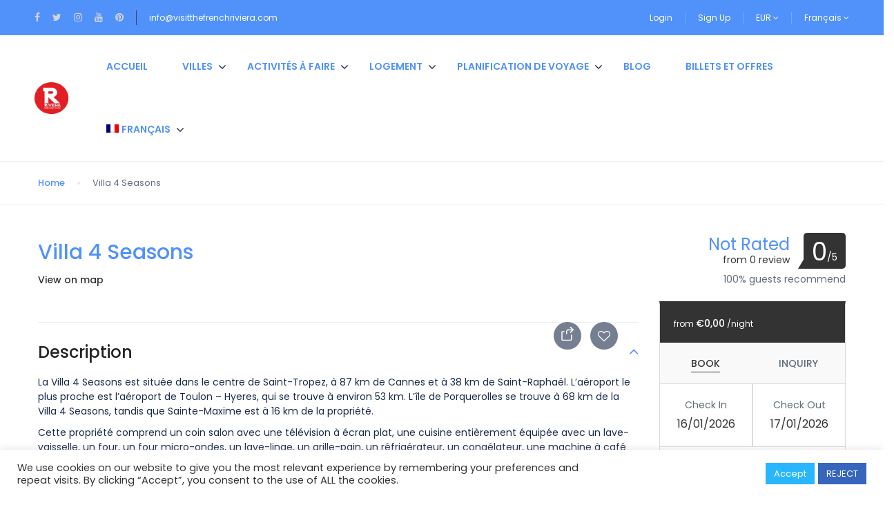

--- FILE ---
content_type: text/html; charset=UTF-8
request_url: https://visitthefrenchriviera.com/fr/st_hotel/villa-4-seasons/
body_size: 42668
content:
<!DOCTYPE html><html lang="fr-FR"><head><meta charset="UTF-8"><meta name="viewport"
 content="width=device-width, height=device-height, initial-scale=1, maximum-scale=2, minimum-scale=1 , user-scalable=0"><meta name="theme-color" content="#333333"/><meta http-equiv="x-ua-compatible" content="IE=edge"><meta name="traveler" content="3.2.4"/><link rel="profile" href="http://gmpg.org/xfn/11"><link rel="pingback" href="https://visitthefrenchriviera.com/xmlrpc.php"><meta name='robots' content='index, follow, max-image-preview:large, max-snippet:-1, max-video-preview:-1' /><link rel="alternate" hreflang="en" href="https://visitthefrenchriviera.com/st_hotel/villa-4-seasons/" /><link rel="alternate" hreflang="fr" href="https://visitthefrenchriviera.com/fr/st_hotel/villa-4-seasons/" /><link rel="alternate" hreflang="x-default" href="https://visitthefrenchriviera.com/st_hotel/villa-4-seasons/" /> <script data-no-defer="1" data-ezscrex="false" data-cfasync="false" data-pagespeed-no-defer data-cookieconsent="ignore">var ctPublicFunctions = {"_ajax_nonce":"f55db4ea31","_rest_nonce":"776deded0a","_ajax_url":"\/wp-admin\/admin-ajax.php","_rest_url":"https:\/\/visitthefrenchriviera.com\/fr\/wp-json\/","data__cookies_type":"none","data__ajax_type":"rest","data__bot_detector_enabled":1,"data__frontend_data_log_enabled":1,"cookiePrefix":"","wprocket_detected":false,"host_url":"visitthefrenchriviera.com","text__ee_click_to_select":"Click to select the whole data","text__ee_original_email":"The complete one is","text__ee_got_it":"Got it","text__ee_blocked":"Blocked","text__ee_cannot_connect":"Cannot connect","text__ee_cannot_decode":"Can not decode email. Unknown reason","text__ee_email_decoder":"CleanTalk email decoder","text__ee_wait_for_decoding":"The magic is on the way!","text__ee_decoding_process":"Please wait a few seconds while we decode the contact data."}</script> <script data-no-defer="1" data-ezscrex="false" data-cfasync="false" data-pagespeed-no-defer data-cookieconsent="ignore">var ctPublic = {"_ajax_nonce":"f55db4ea31","settings__forms__check_internal":0,"settings__forms__check_external":0,"settings__forms__force_protection":0,"settings__forms__search_test":1,"settings__data__bot_detector_enabled":1,"settings__sfw__anti_crawler":0,"blog_home":"https:\/\/visitthefrenchriviera.com\/fr\/\/","pixel__setting":"3","pixel__enabled":true,"pixel__url":"https:\/\/moderate8-v4.cleantalk.org\/pixel\/9e30f3b8bb6bae90136a458eed4c8eb6.gif","data__email_check_before_post":1,"data__email_check_exist_post":1,"data__cookies_type":"none","data__key_is_ok":true,"data__visible_fields_required":true,"wl_brandname":"Anti-Spam by CleanTalk","wl_brandname_short":"CleanTalk","ct_checkjs_key":"3e69ab1423aa785125417b446a3de361c63ba44def2c9edc9cdc673298fe7b31","emailEncoderPassKey":"1d0e7cabef323a32c5a592b104d5f01d","bot_detector_forms_excluded":"W10=","advancedCacheExists":true,"varnishCacheExists":false,"wc_ajax_add_to_cart":true}</script> <title>Villa 4 Seasons I Visit Saint Tropez I Visit The French Riviera</title><meta name="description" content="La Villa 4 Seasons, située entre la mer et les montagnes, vous invite à profiter d&#039;un merveilleux séjour tout en explorant la région de la Côte d&#039;Azur. " /><link rel="canonical" href="https://visitthefrenchriviera.com/fr/st_hotel/villa-4-seasons/" /><meta property="og:locale" content="fr_FR" /><meta property="og:type" content="article" /><meta property="og:title" content="Villa 4 Seasons I Visit Saint Tropez I Visit The French Riviera" /><meta property="og:description" content="La Villa 4 Seasons, située entre la mer et les montagnes, vous invite à profiter d&#039;un merveilleux séjour tout en explorant la région de la Côte d&#039;Azur. " /><meta property="og:url" content="https://visitthefrenchriviera.com/fr/st_hotel/villa-4-seasons/" /><meta property="og:site_name" content="Visitthefrenchriviera - Côte d&#039;Azur France" /><meta property="og:image" content="https://visitthefrenchriviera.com/wp-content/uploads/2021/06/Villa-4-Seasons-2.jpg" /><meta property="og:image:width" content="1280" /><meta property="og:image:height" content="853" /><meta property="og:image:type" content="image/jpeg" /><meta name="twitter:card" content="summary_large_image" /><meta name="twitter:label1" content="Durée de lecture estimée" /><meta name="twitter:data1" content="1 minute" /><link rel='dns-prefetch' href='//fd.cleantalk.org' /><link rel='dns-prefetch' href='//maps.googleapis.com' /><link rel='dns-prefetch' href='//cdn.jsdelivr.net' /><link rel='dns-prefetch' href='//fonts.googleapis.com' /><link rel='dns-prefetch' href='//maxst.icons8.com' /><link rel='dns-prefetch' href='//www.googletagmanager.com' /><link rel="alternate" type="application/rss+xml" title="Visitthefrenchriviera - Côte d&#039;Azur France &raquo; Flux" href="https://visitthefrenchriviera.com/fr/feed/" /><link rel="alternate" type="application/rss+xml" title="Visitthefrenchriviera - Côte d&#039;Azur France &raquo; Flux des commentaires" href="https://visitthefrenchriviera.com/fr/comments/feed/" /><link rel="alternate" type="application/rss+xml" title="Visitthefrenchriviera - Côte d&#039;Azur France &raquo; Villa 4 Seasons Flux des commentaires" href="https://visitthefrenchriviera.com/fr/st_hotel/villa-4-seasons/feed/" /><link rel="alternate" title="oEmbed (JSON)" type="application/json+oembed" href="https://visitthefrenchriviera.com/fr/wp-json/oembed/1.0/embed?url=https%3A%2F%2Fvisitthefrenchriviera.com%2Ffr%2Fst_hotel%2Fvilla-4-seasons%2F" /><link rel="alternate" title="oEmbed (XML)" type="text/xml+oembed" href="https://visitthefrenchriviera.com/fr/wp-json/oembed/1.0/embed?url=https%3A%2F%2Fvisitthefrenchriviera.com%2Ffr%2Fst_hotel%2Fvilla-4-seasons%2F&#038;format=xml" /><style id='wp-img-auto-sizes-contain-inline-css' type='text/css'>img:is([sizes=auto i],[sizes^="auto," i]){contain-intrinsic-size:3000px 1500px}
/*# sourceURL=wp-img-auto-sizes-contain-inline-css */</style><link rel='stylesheet' id='st-google-fonts-css' href='//fonts.googleapis.com/css?family=Poppins:300,regular,600' type='text/css' media='all' /><style id='wp-emoji-styles-inline-css' type='text/css'>img.wp-smiley, img.emoji {
		display: inline !important;
		border: none !important;
		box-shadow: none !important;
		height: 1em !important;
		width: 1em !important;
		margin: 0 0.07em !important;
		vertical-align: -0.1em !important;
		background: none !important;
		padding: 0 !important;
	}
/*# sourceURL=wp-emoji-styles-inline-css */</style><link rel='stylesheet' id='wp-block-library-css' href='https://visitthefrenchriviera.com/wp-includes/css/dist/block-library/style.min.css?ver=288f3139179c0dd0ba8c60006bdfe1e2' type='text/css' media='all' /><style id='global-styles-inline-css' type='text/css'>:root{--wp--preset--aspect-ratio--square: 1;--wp--preset--aspect-ratio--4-3: 4/3;--wp--preset--aspect-ratio--3-4: 3/4;--wp--preset--aspect-ratio--3-2: 3/2;--wp--preset--aspect-ratio--2-3: 2/3;--wp--preset--aspect-ratio--16-9: 16/9;--wp--preset--aspect-ratio--9-16: 9/16;--wp--preset--color--black: #000000;--wp--preset--color--cyan-bluish-gray: #abb8c3;--wp--preset--color--white: #ffffff;--wp--preset--color--pale-pink: #f78da7;--wp--preset--color--vivid-red: #cf2e2e;--wp--preset--color--luminous-vivid-orange: #ff6900;--wp--preset--color--luminous-vivid-amber: #fcb900;--wp--preset--color--light-green-cyan: #7bdcb5;--wp--preset--color--vivid-green-cyan: #00d084;--wp--preset--color--pale-cyan-blue: #8ed1fc;--wp--preset--color--vivid-cyan-blue: #0693e3;--wp--preset--color--vivid-purple: #9b51e0;--wp--preset--gradient--vivid-cyan-blue-to-vivid-purple: linear-gradient(135deg,rgb(6,147,227) 0%,rgb(155,81,224) 100%);--wp--preset--gradient--light-green-cyan-to-vivid-green-cyan: linear-gradient(135deg,rgb(122,220,180) 0%,rgb(0,208,130) 100%);--wp--preset--gradient--luminous-vivid-amber-to-luminous-vivid-orange: linear-gradient(135deg,rgb(252,185,0) 0%,rgb(255,105,0) 100%);--wp--preset--gradient--luminous-vivid-orange-to-vivid-red: linear-gradient(135deg,rgb(255,105,0) 0%,rgb(207,46,46) 100%);--wp--preset--gradient--very-light-gray-to-cyan-bluish-gray: linear-gradient(135deg,rgb(238,238,238) 0%,rgb(169,184,195) 100%);--wp--preset--gradient--cool-to-warm-spectrum: linear-gradient(135deg,rgb(74,234,220) 0%,rgb(151,120,209) 20%,rgb(207,42,186) 40%,rgb(238,44,130) 60%,rgb(251,105,98) 80%,rgb(254,248,76) 100%);--wp--preset--gradient--blush-light-purple: linear-gradient(135deg,rgb(255,206,236) 0%,rgb(152,150,240) 100%);--wp--preset--gradient--blush-bordeaux: linear-gradient(135deg,rgb(254,205,165) 0%,rgb(254,45,45) 50%,rgb(107,0,62) 100%);--wp--preset--gradient--luminous-dusk: linear-gradient(135deg,rgb(255,203,112) 0%,rgb(199,81,192) 50%,rgb(65,88,208) 100%);--wp--preset--gradient--pale-ocean: linear-gradient(135deg,rgb(255,245,203) 0%,rgb(182,227,212) 50%,rgb(51,167,181) 100%);--wp--preset--gradient--electric-grass: linear-gradient(135deg,rgb(202,248,128) 0%,rgb(113,206,126) 100%);--wp--preset--gradient--midnight: linear-gradient(135deg,rgb(2,3,129) 0%,rgb(40,116,252) 100%);--wp--preset--font-size--small: 13px;--wp--preset--font-size--medium: 20px;--wp--preset--font-size--large: 36px;--wp--preset--font-size--x-large: 42px;--wp--preset--spacing--20: 0.44rem;--wp--preset--spacing--30: 0.67rem;--wp--preset--spacing--40: 1rem;--wp--preset--spacing--50: 1.5rem;--wp--preset--spacing--60: 2.25rem;--wp--preset--spacing--70: 3.38rem;--wp--preset--spacing--80: 5.06rem;--wp--preset--shadow--natural: 6px 6px 9px rgba(0, 0, 0, 0.2);--wp--preset--shadow--deep: 12px 12px 50px rgba(0, 0, 0, 0.4);--wp--preset--shadow--sharp: 6px 6px 0px rgba(0, 0, 0, 0.2);--wp--preset--shadow--outlined: 6px 6px 0px -3px rgb(255, 255, 255), 6px 6px rgb(0, 0, 0);--wp--preset--shadow--crisp: 6px 6px 0px rgb(0, 0, 0);}:where(.is-layout-flex){gap: 0.5em;}:where(.is-layout-grid){gap: 0.5em;}body .is-layout-flex{display: flex;}.is-layout-flex{flex-wrap: wrap;align-items: center;}.is-layout-flex > :is(*, div){margin: 0;}body .is-layout-grid{display: grid;}.is-layout-grid > :is(*, div){margin: 0;}:where(.wp-block-columns.is-layout-flex){gap: 2em;}:where(.wp-block-columns.is-layout-grid){gap: 2em;}:where(.wp-block-post-template.is-layout-flex){gap: 1.25em;}:where(.wp-block-post-template.is-layout-grid){gap: 1.25em;}.has-black-color{color: var(--wp--preset--color--black) !important;}.has-cyan-bluish-gray-color{color: var(--wp--preset--color--cyan-bluish-gray) !important;}.has-white-color{color: var(--wp--preset--color--white) !important;}.has-pale-pink-color{color: var(--wp--preset--color--pale-pink) !important;}.has-vivid-red-color{color: var(--wp--preset--color--vivid-red) !important;}.has-luminous-vivid-orange-color{color: var(--wp--preset--color--luminous-vivid-orange) !important;}.has-luminous-vivid-amber-color{color: var(--wp--preset--color--luminous-vivid-amber) !important;}.has-light-green-cyan-color{color: var(--wp--preset--color--light-green-cyan) !important;}.has-vivid-green-cyan-color{color: var(--wp--preset--color--vivid-green-cyan) !important;}.has-pale-cyan-blue-color{color: var(--wp--preset--color--pale-cyan-blue) !important;}.has-vivid-cyan-blue-color{color: var(--wp--preset--color--vivid-cyan-blue) !important;}.has-vivid-purple-color{color: var(--wp--preset--color--vivid-purple) !important;}.has-black-background-color{background-color: var(--wp--preset--color--black) !important;}.has-cyan-bluish-gray-background-color{background-color: var(--wp--preset--color--cyan-bluish-gray) !important;}.has-white-background-color{background-color: var(--wp--preset--color--white) !important;}.has-pale-pink-background-color{background-color: var(--wp--preset--color--pale-pink) !important;}.has-vivid-red-background-color{background-color: var(--wp--preset--color--vivid-red) !important;}.has-luminous-vivid-orange-background-color{background-color: var(--wp--preset--color--luminous-vivid-orange) !important;}.has-luminous-vivid-amber-background-color{background-color: var(--wp--preset--color--luminous-vivid-amber) !important;}.has-light-green-cyan-background-color{background-color: var(--wp--preset--color--light-green-cyan) !important;}.has-vivid-green-cyan-background-color{background-color: var(--wp--preset--color--vivid-green-cyan) !important;}.has-pale-cyan-blue-background-color{background-color: var(--wp--preset--color--pale-cyan-blue) !important;}.has-vivid-cyan-blue-background-color{background-color: var(--wp--preset--color--vivid-cyan-blue) !important;}.has-vivid-purple-background-color{background-color: var(--wp--preset--color--vivid-purple) !important;}.has-black-border-color{border-color: var(--wp--preset--color--black) !important;}.has-cyan-bluish-gray-border-color{border-color: var(--wp--preset--color--cyan-bluish-gray) !important;}.has-white-border-color{border-color: var(--wp--preset--color--white) !important;}.has-pale-pink-border-color{border-color: var(--wp--preset--color--pale-pink) !important;}.has-vivid-red-border-color{border-color: var(--wp--preset--color--vivid-red) !important;}.has-luminous-vivid-orange-border-color{border-color: var(--wp--preset--color--luminous-vivid-orange) !important;}.has-luminous-vivid-amber-border-color{border-color: var(--wp--preset--color--luminous-vivid-amber) !important;}.has-light-green-cyan-border-color{border-color: var(--wp--preset--color--light-green-cyan) !important;}.has-vivid-green-cyan-border-color{border-color: var(--wp--preset--color--vivid-green-cyan) !important;}.has-pale-cyan-blue-border-color{border-color: var(--wp--preset--color--pale-cyan-blue) !important;}.has-vivid-cyan-blue-border-color{border-color: var(--wp--preset--color--vivid-cyan-blue) !important;}.has-vivid-purple-border-color{border-color: var(--wp--preset--color--vivid-purple) !important;}.has-vivid-cyan-blue-to-vivid-purple-gradient-background{background: var(--wp--preset--gradient--vivid-cyan-blue-to-vivid-purple) !important;}.has-light-green-cyan-to-vivid-green-cyan-gradient-background{background: var(--wp--preset--gradient--light-green-cyan-to-vivid-green-cyan) !important;}.has-luminous-vivid-amber-to-luminous-vivid-orange-gradient-background{background: var(--wp--preset--gradient--luminous-vivid-amber-to-luminous-vivid-orange) !important;}.has-luminous-vivid-orange-to-vivid-red-gradient-background{background: var(--wp--preset--gradient--luminous-vivid-orange-to-vivid-red) !important;}.has-very-light-gray-to-cyan-bluish-gray-gradient-background{background: var(--wp--preset--gradient--very-light-gray-to-cyan-bluish-gray) !important;}.has-cool-to-warm-spectrum-gradient-background{background: var(--wp--preset--gradient--cool-to-warm-spectrum) !important;}.has-blush-light-purple-gradient-background{background: var(--wp--preset--gradient--blush-light-purple) !important;}.has-blush-bordeaux-gradient-background{background: var(--wp--preset--gradient--blush-bordeaux) !important;}.has-luminous-dusk-gradient-background{background: var(--wp--preset--gradient--luminous-dusk) !important;}.has-pale-ocean-gradient-background{background: var(--wp--preset--gradient--pale-ocean) !important;}.has-electric-grass-gradient-background{background: var(--wp--preset--gradient--electric-grass) !important;}.has-midnight-gradient-background{background: var(--wp--preset--gradient--midnight) !important;}.has-small-font-size{font-size: var(--wp--preset--font-size--small) !important;}.has-medium-font-size{font-size: var(--wp--preset--font-size--medium) !important;}.has-large-font-size{font-size: var(--wp--preset--font-size--large) !important;}.has-x-large-font-size{font-size: var(--wp--preset--font-size--x-large) !important;}
/*# sourceURL=global-styles-inline-css */</style><style id='classic-theme-styles-inline-css' type='text/css'>/*! This file is auto-generated */
.wp-block-button__link{color:#fff;background-color:#32373c;border-radius:9999px;box-shadow:none;text-decoration:none;padding:calc(.667em + 2px) calc(1.333em + 2px);font-size:1.125em}.wp-block-file__button{background:#32373c;color:#fff;text-decoration:none}
/*# sourceURL=/wp-includes/css/classic-themes.min.css */</style><link rel='stylesheet' id='cleantalk-public-css-css' href='https://visitthefrenchriviera.com/wp-content/plugins/cleantalk-spam-protect/css/cleantalk-public.min.css?ver=6.65_1759620198' type='text/css' media='all' /><link rel='stylesheet' id='cleantalk-email-decoder-css-css' href='https://visitthefrenchriviera.com/wp-content/plugins/cleantalk-spam-protect/css/cleantalk-email-decoder.min.css?ver=6.65_1759620198' type='text/css' media='all' /><link rel='stylesheet' id='cookie-law-info-css' href='https://visitthefrenchriviera.com/wp-content/cache/autoptimize/autoptimize_single_20e8490fab0dcf7557a5c8b54494db6f.php?ver=3.3.5' type='text/css' media='all' /><link rel='stylesheet' id='cookie-law-info-gdpr-css' href='https://visitthefrenchriviera.com/wp-content/cache/autoptimize/autoptimize_single_359aca8a88b2331aa34ac505acad9911.php?ver=3.3.5' type='text/css' media='all' /><link rel='stylesheet' id='wpml-legacy-horizontal-list-0-css' href='https://visitthefrenchriviera.com/wp-content/plugins/sitepress-multilingual-cms/templates/language-switchers/legacy-list-horizontal/style.min.css?ver=1' type='text/css' media='all' /><style id='wpml-legacy-horizontal-list-0-inline-css' type='text/css'>.wpml-ls-statics-footer a, .wpml-ls-statics-footer .wpml-ls-sub-menu a, .wpml-ls-statics-footer .wpml-ls-sub-menu a:link, .wpml-ls-statics-footer li:not(.wpml-ls-current-language) .wpml-ls-link, .wpml-ls-statics-footer li:not(.wpml-ls-current-language) .wpml-ls-link:link {color:#444444;background-color:#ffffff;}.wpml-ls-statics-footer .wpml-ls-sub-menu a:hover,.wpml-ls-statics-footer .wpml-ls-sub-menu a:focus, .wpml-ls-statics-footer .wpml-ls-sub-menu a:link:hover, .wpml-ls-statics-footer .wpml-ls-sub-menu a:link:focus {color:#000000;background-color:#eeeeee;}.wpml-ls-statics-footer .wpml-ls-current-language > a {color:#444444;background-color:#ffffff;}.wpml-ls-statics-footer .wpml-ls-current-language:hover>a, .wpml-ls-statics-footer .wpml-ls-current-language>a:focus {color:#000000;background-color:#eeeeee;}
/*# sourceURL=wpml-legacy-horizontal-list-0-inline-css */</style><link rel='stylesheet' id='wpml-menu-item-0-css' href='https://visitthefrenchriviera.com/wp-content/plugins/sitepress-multilingual-cms/templates/language-switchers/menu-item/style.min.css?ver=1' type='text/css' media='all' /><link rel='stylesheet' id='google-font-css-css' href='https://fonts.googleapis.com/css?family=Poppins%3A400%2C500%2C600&#038;ver=288f3139179c0dd0ba8c60006bdfe1e2' type='text/css' media='all' /><link rel='stylesheet' id='bootstrap-css-css' href='https://visitthefrenchriviera.com/wp-content/themes/traveler/v2/css/bootstrap.min.css?ver=288f3139179c0dd0ba8c60006bdfe1e2' type='text/css' media='all' /><link rel='stylesheet' id='helpers-css-css' href='https://visitthefrenchriviera.com/wp-content/cache/autoptimize/autoptimize_single_fe251250332aa0648239bb46b6fab4c7.php?ver=288f3139179c0dd0ba8c60006bdfe1e2' type='text/css' media='all' /><link rel='stylesheet' id='font-awesome-css-css' href='https://visitthefrenchriviera.com/wp-content/themes/traveler/v2/css/font-awesome.min.css?ver=288f3139179c0dd0ba8c60006bdfe1e2' type='text/css' media='all' /><link rel='stylesheet' id='fotorama-css-css' href='https://visitthefrenchriviera.com/wp-content/cache/autoptimize/autoptimize_single_01cccaec4ff96d0973ec6cc3c8c381bb.php?ver=288f3139179c0dd0ba8c60006bdfe1e2' type='text/css' media='all' /><link rel='stylesheet' id='rangeSlider-css-css' href='https://visitthefrenchriviera.com/wp-content/cache/autoptimize/autoptimize_single_f5069b36da2397d9f5a85411a2eb2bec.php?ver=288f3139179c0dd0ba8c60006bdfe1e2' type='text/css' media='all' /><link rel='stylesheet' id='rangeSlider-skinHTML5-css-css' href='https://visitthefrenchriviera.com/wp-content/cache/autoptimize/autoptimize_single_9df91fc4f7796081de675ed14a145bc7.php?ver=288f3139179c0dd0ba8c60006bdfe1e2' type='text/css' media='all' /><link rel='stylesheet' id='daterangepicker-css-css' href='https://visitthefrenchriviera.com/wp-content/cache/autoptimize/autoptimize_single_0f82e6caad7ee2bcc842060551d244bc.php?ver=288f3139179c0dd0ba8c60006bdfe1e2' type='text/css' media='all' /><link rel='stylesheet' id='awesome-line-awesome-css-css' href='https://maxst.icons8.com/vue-static/landings/line-awesome/line-awesome/1.1.0/css/line-awesome.min.css?ver=288f3139179c0dd0ba8c60006bdfe1e2' type='text/css' media='all' /><link rel='stylesheet' id='sweetalert2-css-css' href='https://visitthefrenchriviera.com/wp-content/cache/autoptimize/autoptimize_single_b028de1ea7b8bb4f9fad7c146ede28e7.php?ver=288f3139179c0dd0ba8c60006bdfe1e2' type='text/css' media='all' /><link rel='stylesheet' id='select2.min-css-css' href='https://visitthefrenchriviera.com/wp-content/themes/traveler/v2/css/select2.min.css?ver=288f3139179c0dd0ba8c60006bdfe1e2' type='text/css' media='all' /><link rel='stylesheet' id='flickity-css-css' href='https://visitthefrenchriviera.com/wp-content/cache/autoptimize/autoptimize_single_f511267808a19d4e3c7a50532758c323.php?ver=288f3139179c0dd0ba8c60006bdfe1e2' type='text/css' media='all' /><link rel='stylesheet' id='magnific-css-css' href='https://visitthefrenchriviera.com/wp-content/cache/autoptimize/autoptimize_single_d3e8ea627a3253d7cd25b546f45cc46b.php?ver=288f3139179c0dd0ba8c60006bdfe1e2' type='text/css' media='all' /><link rel='stylesheet' id='owlcarousel-css-css' href='https://visitthefrenchriviera.com/wp-content/themes/traveler/v2/js/owlcarousel/assets/owl.carousel.min.css?ver=288f3139179c0dd0ba8c60006bdfe1e2' type='text/css' media='all' /><link rel='stylesheet' id='st-style-css-css' href='https://visitthefrenchriviera.com/wp-content/cache/autoptimize/autoptimize_single_e3b1eb761ddf32b9db1eba108f307548.php?ver=288f3139179c0dd0ba8c60006bdfe1e2' type='text/css' media='all' /><link rel='stylesheet' id='affilate-css-css' href='https://visitthefrenchriviera.com/wp-content/cache/autoptimize/autoptimize_single_5bb309aa8acc409cd77990dc7071d02a.php?ver=288f3139179c0dd0ba8c60006bdfe1e2' type='text/css' media='all' /><link rel='stylesheet' id='affilate-h-css-css' href='https://visitthefrenchriviera.com/wp-content/cache/autoptimize/autoptimize_single_004ac74d81f6d9ffaac40a08b9df3e02.php?ver=288f3139179c0dd0ba8c60006bdfe1e2' type='text/css' media='all' /><link rel='stylesheet' id='search-result-css-css' href='https://visitthefrenchriviera.com/wp-content/cache/autoptimize/autoptimize_single_228b289ed85dd78e5e99651872e3ffa3.php?ver=288f3139179c0dd0ba8c60006bdfe1e2' type='text/css' media='all' /><link rel='stylesheet' id='st-fix-safari-css-css' href='https://visitthefrenchriviera.com/wp-content/cache/autoptimize/autoptimize_single_dc6586e763f590ad93a8e98fef9fc4b4.php?ver=288f3139179c0dd0ba8c60006bdfe1e2' type='text/css' media='all' /><link rel='stylesheet' id='checkout-css-css' href='https://visitthefrenchriviera.com/wp-content/cache/autoptimize/autoptimize_single_5fd528a76c027406dda9f7833431ac6c.php?ver=288f3139179c0dd0ba8c60006bdfe1e2' type='text/css' media='all' /><link rel='stylesheet' id='partner-page-css-css' href='https://visitthefrenchriviera.com/wp-content/cache/autoptimize/autoptimize_single_a8aa07b0e48da327e7d68731f2873ef5.php?ver=288f3139179c0dd0ba8c60006bdfe1e2' type='text/css' media='all' /><link rel='stylesheet' id='responsive-css-css' href='https://visitthefrenchriviera.com/wp-content/cache/autoptimize/autoptimize_single_56275c8c315202614b49952f4f5af616.php?ver=288f3139179c0dd0ba8c60006bdfe1e2' type='text/css' media='all' /><link rel='stylesheet' id='mCustomScrollbar-css-css' href='https://cdn.jsdelivr.net/jquery.mcustomscrollbar/3.1.3/jquery.mCustomScrollbar.min.css?ver=288f3139179c0dd0ba8c60006bdfe1e2' type='text/css' media='all' /><link rel='stylesheet' id='single-tour-css' href='https://visitthefrenchriviera.com/wp-content/cache/autoptimize/autoptimize_single_d750dc2753bd6761b5a0261b29efcd8c.php?ver=288f3139179c0dd0ba8c60006bdfe1e2' type='text/css' media='all' /><link rel='stylesheet' id='enquire-css-css' href='https://visitthefrenchriviera.com/wp-content/cache/autoptimize/autoptimize_single_58c4e1a0088bb14a978ba8aaa315e23d.php?ver=288f3139179c0dd0ba8c60006bdfe1e2' type='text/css' media='all' /><link rel='stylesheet' id='elementor-widget-style-css' href='https://visitthefrenchriviera.com/wp-content/cache/autoptimize/autoptimize_single_7073c3bc42018386f551652e33bcd5c0.php?ver=288f3139179c0dd0ba8c60006bdfe1e2' type='text/css' media='all' /> <script defer id="wpml-cookie-js-extra" src="[data-uri]"></script> <script type="text/javascript" src="https://visitthefrenchriviera.com/wp-content/cache/autoptimize/autoptimize_single_f3606e4db5e156a1b086bcfeb3b2d9b4.php?ver=476000" id="wpml-cookie-js" defer="defer" data-wp-strategy="defer"></script> <script defer type="text/javascript" src="https://visitthefrenchriviera.com/wp-content/plugins/cleantalk-spam-protect/js/apbct-public-bundle.min.js?ver=6.65_1759620198" id="apbct-public-bundle.min-js-js"></script> <script type="text/javascript" src="https://fd.cleantalk.org/ct-bot-detector-wrapper.js?ver=6.65" id="ct_bot_detector-js" defer="defer" data-wp-strategy="defer"></script> <script defer id="jquery-core-js-extra" src="[data-uri]"></script> <script defer type="text/javascript" src="https://visitthefrenchriviera.com/wp-includes/js/jquery/jquery.min.js?ver=3.7.1" id="jquery-core-js"></script> <script defer type="text/javascript" src="https://visitthefrenchriviera.com/wp-includes/js/jquery/jquery-migrate.min.js?ver=3.4.1" id="jquery-migrate-js"></script> <script defer id="cookie-law-info-js-extra" src="[data-uri]"></script> <script defer type="text/javascript" src="https://visitthefrenchriviera.com/wp-content/cache/autoptimize/autoptimize_single_c5592a6fda4d0b779f56db2d5ddac010.php?ver=3.3.5" id="cookie-law-info-js"></script> <script defer type="text/javascript" src="https://maps.googleapis.com/maps/api/js?libraries=places&amp;key=AIzaSyCRmg7Jol-HyDpD9-8n4CnYE9PODwDL-cc" id="map-js"></script> <script defer type="text/javascript" src="https://visitthefrenchriviera.com/wp-content/themes/traveler/v2/js/magnific-popup/jquery.magnific-popup.min.js?ver=288f3139179c0dd0ba8c60006bdfe1e2" id="magnific-js-js"></script> <script defer src="data:text/javascript;base64,"></script><link rel="https://api.w.org/" href="https://visitthefrenchriviera.com/fr/wp-json/" /><link rel="EditURI" type="application/rsd+xml" title="RSD" href="https://visitthefrenchriviera.com/xmlrpc.php?rsd" /><link rel='shortlink' href='https://visitthefrenchriviera.com/fr/?p=13313' /><meta name="generator" content="Site Kit by Google 1.163.0" /><meta name="generator" content="WPML ver:4.7.6 stt:1,4,3,27,45,2;" /><meta name="generator" content="Elementor 3.32.4; features: additional_custom_breakpoints; settings: css_print_method-external, google_font-enabled, font_display-swap">  <script type="application/ld+json" class="saswp-schema-markup-output">[{"@context":"https:\/\/schema.org\/","@graph":[{"@context":"https:\/\/schema.org\/","@type":"SiteNavigationElement","@id":"https:\/\/visitthefrenchriviera.com\/fr\/#accueil","name":"Accueil","url":"https:\/\/visitthefrenchriviera.com\/fr\/"},{"@context":"https:\/\/schema.org\/","@type":"SiteNavigationElement","@id":"https:\/\/visitthefrenchriviera.com\/fr\/#antibes","name":"Antibes","url":"https:\/\/visitthefrenchriviera.com\/fr\/location\/antibes\/"},{"@context":"https:\/\/schema.org\/","@type":"SiteNavigationElement","@id":"https:\/\/visitthefrenchriviera.com\/fr\/#cannes","name":"Cannes","url":"https:\/\/visitthefrenchriviera.com\/fr\/location\/cannes\/"},{"@context":"https:\/\/schema.org\/","@type":"SiteNavigationElement","@id":"https:\/\/visitthefrenchriviera.com\/fr\/#monaco","name":"Monaco","url":"https:\/\/visitthefrenchriviera.com\/fr\/location\/monaco\/"},{"@context":"https:\/\/schema.org\/","@type":"SiteNavigationElement","@id":"https:\/\/visitthefrenchriviera.com\/fr\/#nice","name":"Nice","url":"https:\/\/visitthefrenchriviera.com\/fr\/location\/nice\/"},{"@context":"https:\/\/schema.org\/","@type":"SiteNavigationElement","@id":"https:\/\/visitthefrenchriviera.com\/fr\/#saint-tropez","name":"Saint-Tropez","url":"https:\/\/visitthefrenchriviera.com\/fr\/location\/saint-tropez\/"},{"@context":"https:\/\/schema.org\/","@type":"SiteNavigationElement","@id":"https:\/\/visitthefrenchriviera.com\/fr\/#attractions","name":"Attractions","url":"https:\/\/visitthefrenchriviera.com\/fr\/attractions\/"},{"@context":"https:\/\/schema.org\/","@type":"SiteNavigationElement","@id":"https:\/\/visitthefrenchriviera.com\/fr\/#evenements","name":"\u00c9v\u00e9nements","url":"https:\/\/visitthefrenchriviera.com\/fr\/evenements\/"},{"@context":"https:\/\/schema.org\/","@type":"SiteNavigationElement","@id":"https:\/\/visitthefrenchriviera.com\/fr\/#tours-et-experiences","name":"Tours et exp\u00e9riences","url":"https:\/\/visitthefrenchriviera.com\/fr\/tours-experiences\/"},{"@context":"https:\/\/schema.org\/","@type":"SiteNavigationElement","@id":"https:\/\/visitthefrenchriviera.com\/fr\/#locations-de-vacances","name":"Locations de vacances","url":"https:\/\/visitthefrenchriviera.com\/fr\/locations-de-vacances\/"},{"@context":"https:\/\/schema.org\/","@type":"SiteNavigationElement","@id":"https:\/\/visitthefrenchriviera.com\/fr\/#hotels","name":"H\u00f4tels","url":"https:\/\/visitthefrenchriviera.com\/fr\/hotels\/"},{"@context":"https:\/\/schema.org\/","@type":"SiteNavigationElement","@id":"https:\/\/visitthefrenchriviera.com\/fr\/#reserver-un-vol","name":"R\u00e9server un vol","url":"https:\/\/visitthefrenchriviera.com\/fr\/reserver-un-vol\/"},{"@context":"https:\/\/schema.org\/","@type":"SiteNavigationElement","@id":"https:\/\/visitthefrenchriviera.com\/fr\/#reserver-lhotel","name":"R\u00e9server l\u2019h\u00f4tel","url":"https:\/\/visitthefrenchriviera.com\/fr\/reserver-lhotel\/"},{"@context":"https:\/\/schema.org\/","@type":"SiteNavigationElement","@id":"https:\/\/visitthefrenchriviera.com\/fr\/#reserver-vos-activites","name":"R\u00e9server vos activit\u00e9s","url":"https:\/\/visitthefrenchriviera.com\/fr\/book-activities\/"},{"@context":"https:\/\/schema.org\/","@type":"SiteNavigationElement","@id":"https:\/\/visitthefrenchriviera.com\/fr\/#louer-une-voiture","name":"Louer une voiture","url":"https:\/\/visitthefrenchriviera.com\/fr\/louer-une-voiture\/"},{"@context":"https:\/\/schema.org\/","@type":"SiteNavigationElement","@id":"https:\/\/visitthefrenchriviera.com\/fr\/#reserver-la-transportation","name":"R\u00e9server la transportation","url":"https:\/\/visitthefrenchriviera.com\/fr\/transport-de-livres\/"},{"@context":"https:\/\/schema.org\/","@type":"SiteNavigationElement","@id":"https:\/\/visitthefrenchriviera.com\/fr\/#blog","name":"Blog","url":"https:\/\/visitthefrenchriviera.com\/fr\/blog\/"},{"@context":"https:\/\/schema.org\/","@type":"SiteNavigationElement","@id":"https:\/\/visitthefrenchriviera.com\/fr\/#billets-et-offres","name":"Billets et offres","url":"https:\/\/visitthefrenchriviera.com\/fr\/billets-et-offres\/"}]}]</script> <style>.e-con.e-parent:nth-of-type(n+4):not(.e-lazyloaded):not(.e-no-lazyload),
				.e-con.e-parent:nth-of-type(n+4):not(.e-lazyloaded):not(.e-no-lazyload) * {
					background-image: none !important;
				}
				@media screen and (max-height: 1024px) {
					.e-con.e-parent:nth-of-type(n+3):not(.e-lazyloaded):not(.e-no-lazyload),
					.e-con.e-parent:nth-of-type(n+3):not(.e-lazyloaded):not(.e-no-lazyload) * {
						background-image: none !important;
					}
				}
				@media screen and (max-height: 640px) {
					.e-con.e-parent:nth-of-type(n+2):not(.e-lazyloaded):not(.e-no-lazyload),
					.e-con.e-parent:nth-of-type(n+2):not(.e-lazyloaded):not(.e-no-lazyload) * {
						background-image: none !important;
					}
				}</style><meta name="generator" content="Powered by WPBakery Page Builder - drag and drop page builder for WordPress."/> <style id="st_custom_css_php">@media screen and (max-width: 782px) {
	html {
	margin-top: 0px !important;
	}
		.admin-bar.logged-in #header {
		padding-top: 45px;
	}
	.logged-in #header {
	margin-top: 0;
	}
}

:root {
	--main-color: #333333;
	--body-color: #232323;
	--link-color: #5191fa;
	--link-color-hover: rgba(51,51,51,0.9);
	--grey-color: #5E6D77;
	--heading-color: #232323;
	--light-grey-color: #EAEEF3;
	--orange-color: #FA5636;
}

	.booking-item-rating .fa ,
	.booking-item.booking-item-small .booking-item-rating-stars,
	.comment-form .add_rating,
	.booking-item-payment .booking-item-rating-stars .fa-star,
	.st-item-rating .fa,
	li  .fa-star , li  .fa-star-o , li  .fa-star-half-o,
	.st-icheck-item label .fa,
	.single-st_hotel #st-content-wrapper .st-stars i,
	.service-list-wrapper .item .st-stars i,
	.services-item.item-elementor .item .content-item .st-stars .stt-icon,
	.st-hotel-result .item-service .thumb .booking-item-rating-stars li i {
		color:#ffd966;
	}

.feature_class , .featured-image .featured{
	background: #19A1E5 !important;
}

.search-result-page.st-rental .item-service .featured-image .featured:after,
body.single.single-location .st-overview-content.st_tab_service .st-content-over .st-tab-service-content #rental-search-result .featured-image .featured::after {
	border-bottom: 29px solid #19A1E5;
}
.room-item .content .btn-show-price, .room-item .content .show-detail , .btn, .wp-block-search__button ,
#gotop , .form-submit .submit{
	background: #333333;
	color:#FFF;
}
.room-item .content .btn-show-price:hover, .room-item .content .show-detail:hover ,  .btn:hover, .wp-block-search__button:hover ,
#gotop:hover , .form-submit .submit:hover{
	background: rgba(51,51,51,0.9);
	color:#FFF;
}
.feature_class::before {
	border-color: #19A1E5 #19A1E5 transparent transparent;
}
.feature_class::after {
	border-color: #19A1E5 transparent #19A1E5 #19A1E5;
}
.featured_single .feature_class::before {
	border-color: transparent #19A1E5 transparent transparent;
}
.item-nearby .st_featured::before {
	border-color: transparent transparent #19A1E5 #19A1E5;
}
.item-nearby .st_featured::after {
	border-color: #19A1E5 #19A1E5 #19A1E5 transparent  ;
}

.st_sale_class {
	background-color: #cc0033;
}
.st_sale_class.st_sale_paper * {color: #cc0033 }
.st_sale_class .st_star_label_sale_div::after,.st_sale_label_1::before{
	border-color: #cc0033 transparent transparent #cc0033 ;
}

.btn.active.focus, .btn.active:focus, .btn.focus, .btn:active.focus, .btn:active:focus, .btn:focus {
	outline: none;
}

.st_sale_class .st_star_label_sale_div::after {
	border-color: #cc0033}</style>
 <style type="text/css" id="st_custom_css"></style>
 <style type="text/css" id="st_enable_javascript">.search-tabs-bg > .tabbable >.tab-content > .tab-pane{display: none; opacity: 0;}.search-tabs-bg > .tabbable >.tab-content > .tab-pane.active{display: block;opacity: 1;}.search-tabs-to-top { margin-top: -120px;}</style><style></style><link rel="icon" href="https://visitthefrenchriviera.com/wp-content/uploads/2021/04/cropped-logo-riviera-2022-32x32.png" sizes="32x32" /><link rel="icon" href="https://visitthefrenchriviera.com/wp-content/uploads/2021/04/cropped-logo-riviera-2022-192x192.png" sizes="192x192" /><link rel="apple-touch-icon" href="https://visitthefrenchriviera.com/wp-content/uploads/2021/04/cropped-logo-riviera-2022-180x180.png" /><meta name="msapplication-TileImage" content="https://visitthefrenchriviera.com/wp-content/uploads/2021/04/cropped-logo-riviera-2022-270x270.png" /> <style>body{
                color: #1a2b48;
font-family: Poppins !important;
            }</style><style type="text/css" id="wp-custom-css">#st-content-wrapper .list-destination-style8 .destination-item .content {
    position: absolute;
    top: 50%;
    left: 50%;
    transform: translate(-50%, -50%);
    z-index: 1;
    text-align: center;
    /* padding: 10px 20px 20px 20px; */
    bottom: 20px;
    top: auto !important;
    -webkit-transform: none !important;
    transform: none !important;
    left: 0 !important;
    width: 100%;
}
#st-content-wrapper .list-destination-style8 .destination-item .content .st_destination .title a{
	color:#fff !important;
	    font-size: 22px !important;
    font-weight: 500 !important;
    text-transform: uppercase;
    margin-bottom: 0px !important;
}
#st-content-wrapper .list-destination-style8 .destination-item .content .st_destination .desc{
	display: inline-block;
    background: var(--link-color, #5191FA);
	font-style:normal;
	font-weight: 400;
    border-radius: 100px;
    font-size: 14px !important;
    color: #FFFFFF;
    padding: 5px 20px;
    margin-top: 10px;
}
#st-content-wrapper .list-destination-style8 .destination-item .content .st_destination .desc a{
	color:#fff;
}
.homedes .owl-nav {
    position: absolute;
    height: 100%;
    top: 0;
    width: 100%;
    z-index: -1;
}
.homedes .owl-nav button.owl-prev {
    left: -66px;
		position: absolute;
    top: 50%;
    margin-top: -18px;
}
.homedes .owl-nav button.owl-prev span {
    width: 36px;
    height: 36px;
    display: block;
    background: url(https://visitthefrenchriviera.com/wp-content/themes/traveler/v2/images/test.png) center center no-repeat;
    background-size: 100% auto;
    color: transparent;

}
.homedes .owl-nav button.owl-next span {
    width: 36px;
    height: 36px;
    display: block;
    background: url(https://visitthefrenchriviera.com/wp-content/themes/traveler/v2/images/test2.png) center center no-repeat;
    background-size: 100% auto;
    color: transparent;
	

}
.homedes .owl-nav button.owl-next {
    right: -66px;
		position: absolute;
    top: 50%;
    margin-top: -18px;
}
.single.single-location #header .header .header-left #st-main-menu .main-menu > li > a{
	color: var(--main-color, #1A2B48);
}
.homedes .owl-dots .owl-dot {
    display: inline-block;
    background: 0 0;
    color: inherit;
    border: none;
    padding: 0 !important;
}
.homedes .owl-dots .owl-dot.active span {
    background: var(--link-color, #5191FA);
}
.homedes .owl-dots {
    margin-top: 10px;
    text-align: center;
}
.homedes .owl-dots .owl-dot span {
    width: 10px;
    height: 10px;
    margin: 5px 7px;
    background: var(--light-grey-color, #EAEEF3);
    display: block;
    transition: opacity 0.2s ease;
    border-radius: 30px;
}
#st-content-wrapper .services-grid.homedes .item .featured-image img{
	border-radius:0px;
	
}

.padd-box{
	padding-left:15px;
	padding-right:15px;
}
.services-grid.homedes .service-border{
    border: 1px solid #dfdfdf;
    -webkit-border-radius: 3px;
    -moz-border-radius: 3px;
    border-radius: 3px;
    overflow: hidden;
    height: 100%;
    padding-bottom: 15px;
    display: table;
}
.btn.btn-default {
 
    background-color: blue !important;
}</style> <!--[if lt IE 9]> <script src="https://oss.maxcdn.com/html5shiv/3.7.2/html5shiv.min.js"></script> <script src="https://oss.maxcdn.com/respond/1.4.2/respond.min.js"></script> <![endif]--> <script src="https://apis.google.com/js/platform.js" async defer></script> <meta name="google-signin-client_id" content="675012635501-l6ssvev5a5if7roq7ds1jdbdmfng2qih.apps.googleusercontent.com"> <noscript><style>.wpb_animate_when_almost_visible { opacity: 1; }</style></noscript><link rel='stylesheet' id='js_composer_front-css' href='https://visitthefrenchriviera.com/wp-content/plugins/js_composer/assets/css/js_composer.min.css?ver=8.6.1' type='text/css' media='all' /></head><body class="wp-singular st_hotel-template-default single single-st_hotel postid-13313 wp-theme-traveler  st-header-1 wide menu_style1 topbar_position_default search_enable_preload wpb-js-composer js-comp-ver-8.6.1 vc_responsive elementor-default elementor-kit-15865"><header id="header"><div id="topbar"><div class="topbar-left"><ul class="st-list socials"><li> <a href="https://www.facebook.com/visitthefrenchriviera" target="_self"><i class="fa fa-facebook"></i></a><a href="https://twitter.com/rivierabarcrawl/" target="_self"><i class="fa fa-twitter"></i></a><a href="https://www.instagram.com/rivierabarcrawltours/" target="_self"><i class="fa fa-instagram"></i></a><a href="https://www.youtube.com/channel/UCBwsR8H9ERUxHrLot_m0ReQ" target="_blank"><i class="fa fa-youtube"></i></a><a href="https://www.pinterest.fr/rivierabarcrawltours/_created/" target="_blank"><i class="fa fa-pinterest"></i></a></li></ul><ul class="st-list topbar-items"><li class="hidden-xs hidden-sm"><a href="mailto:info@visitthefrenchriviera.com" target="_self">info@visitthefrenchriviera.com</a></li></ul></div><div class="topbar-right"><ul class="st-list socials"><li></li></ul><ul class="st-list topbar-items"><li class="topbar-item login-item "> <a href="#" class="login" data-toggle="modal"
 data-target="#st-login-form">Login</a></li><li class="topbar-item signup-item "> <a href="#" class="signup" data-toggle="modal"
 data-target="#st-register-form">Sign Up</a></li><li class="dropdown dropdown-currency hidden-xs hidden-sm"> <a href="#" data-toggle="dropdown" aria-haspopup="true"
 aria-expanded="false"> EUR <i class="fa fa-angle-down"></i> </a><ul class="dropdown-menu"><li><a href="/fr/st_hotel/villa-4-seasons/?currency=USD">USD</a></li></ul></li><li class="dropdown dropdown-language hidden-xs hidden-sm"> <a href="" data-toggle="dropdown" aria-haspopup="true"
 aria-expanded="false">Français <i
 class="fa fa-angle-down"></i></a><ul class="dropdown-menu"><li><a href="https://visitthefrenchriviera.com/st_hotel/villa-4-seasons/">English</a></li></ul></li></ul></div></div><div class="header header-sticky-menu"> <a href="#" class="toggle-menu"><i class="input-icon st-border-radius field-icon fa"><svg width="24px" height="24px" viewBox="0 0 24 24" version="1.1" xmlns="http://www.w3.org/2000/svg" xmlns:xlink="http://www.w3.org/1999/xlink"> <defs></defs> <g id="Ico_off_menu" stroke="none" stroke-width="1" fill="none" fill-rule="evenodd" stroke-linecap="round" stroke-linejoin="round"> <g stroke="#1A2B48" stroke-width="1.5"> <g id="navigation-menu-4"> <rect id="Rectangle-path" x="0.75" y="0.753" width="22.5" height="22.5" rx="1.5"></rect> <path d="M6.75,7.503 L17.25,7.503"></path> <path d="M6.75,12.003 L17.25,12.003"></path> <path d="M6.75,16.503 L17.25,16.503"></path> </g> </g> </g> </svg></i></a><div class="header-left"> <a href="https://visitthefrenchriviera.com/fr/" class="logo hidden-xs"> <img src="https://visitthefrenchriviera.com/wp-content/uploads/2021/04/logo.png" alt="Côte d&#039;Azur Exclusives – Curated Experiences for the Discerning Explorer"> </a> <a href="https://visitthefrenchriviera.com/fr/" class="logo hidden-lg hidden-md hidden-sm"> <img src="https://visitthefrenchriviera.com/wp-content/uploads/2021/04/logo.png" alt="Côte d&#039;Azur Exclusives – Curated Experiences for the Discerning Explorer"> </a><nav id="st-main-menu"> <a href="#" class="back-menu"><i class="fa fa-angle-left"></i></a><ul id="main-menu" class="menu main-menu"><li id="menu-item-9809" class="menu-item menu-item-type-post_type menu-item-object-page menu-item-home menu-item-9809"><a class="" href="https://visitthefrenchriviera.com/fr/">Accueil</a></li><li id="menu-item-9810" class="menu-item menu-item-type-custom menu-item-object-custom menu-item-has-children menu-item-9810"><a class="" href="#">Villes</a> <i class='fa fa-angle-down'></i><ul class="menu-dropdown"><li id="menu-item-9815" class="menu-item menu-item-type-post_type menu-item-object-location menu-item-9815"><a class="" href="https://visitthefrenchriviera.com/fr/location/antibes/">Antibes</a></li><li id="menu-item-9814" class="menu-item menu-item-type-post_type menu-item-object-location menu-item-9814"><a class="" href="https://visitthefrenchriviera.com/fr/location/cannes/">Cannes</a></li><li id="menu-item-9813" class="menu-item menu-item-type-post_type menu-item-object-location menu-item-9813"><a class="" href="https://visitthefrenchriviera.com/fr/location/monaco/">Monaco</a></li><li id="menu-item-9812" class="menu-item menu-item-type-post_type menu-item-object-location menu-item-9812"><a class="" href="https://visitthefrenchriviera.com/fr/location/nice/">Nice</a></li><li id="menu-item-9816" class="menu-item menu-item-type-post_type menu-item-object-location menu-item-9816"><a class="" href="https://visitthefrenchriviera.com/fr/location/saint-tropez/">Saint-Tropez</a></li></ul></li><li id="menu-item-9817" class="menu-item menu-item-type-custom menu-item-object-custom menu-item-has-children menu-item-9817"><a class="" href="#">Activités à faire</a> <i class='fa fa-angle-down'></i><ul class="menu-dropdown"><li id="menu-item-9818" class="menu-item menu-item-type-post_type menu-item-object-page menu-item-9818"><a class="" href="https://visitthefrenchriviera.com/fr/attractions/">Attractions</a></li><li id="menu-item-9819" class="menu-item menu-item-type-post_type menu-item-object-page menu-item-9819"><a class="" href="https://visitthefrenchriviera.com/fr/evenements/">Événements</a></li><li id="menu-item-9820" class="menu-item menu-item-type-post_type menu-item-object-page menu-item-9820"><a class="" href="https://visitthefrenchriviera.com/fr/tours-experiences/">Tours et expériences</a></li></ul></li><li id="menu-item-9821" class="menu-item menu-item-type-custom menu-item-object-custom menu-item-has-children menu-item-9821"><a class="" href="#">logement</a> <i class='fa fa-angle-down'></i><ul class="menu-dropdown"><li id="menu-item-9822" class="menu-item menu-item-type-post_type menu-item-object-page menu-item-9822"><a class="" href="https://visitthefrenchriviera.com/fr/locations-de-vacances/">Locations de vacances</a></li><li id="menu-item-9823" class="menu-item menu-item-type-post_type menu-item-object-page menu-item-9823"><a class="" href="https://visitthefrenchriviera.com/fr/hotels/">Hôtels</a></li></ul></li><li id="menu-item-9824" class="menu-item menu-item-type-custom menu-item-object-custom menu-item-has-children menu-item-9824"><a class="" href="#">Planification de voyage</a> <i class='fa fa-angle-down'></i><ul class="menu-dropdown"><li id="menu-item-9825" class="menu-item menu-item-type-post_type menu-item-object-page menu-item-9825"><a class="" href="https://visitthefrenchriviera.com/fr/reserver-un-vol/">Réserver un vol</a></li><li id="menu-item-9826" class="menu-item menu-item-type-post_type menu-item-object-page menu-item-9826"><a class="" href="https://visitthefrenchriviera.com/fr/reserver-lhotel/">Réserver l’hôtel</a></li><li id="menu-item-9827" class="menu-item menu-item-type-post_type menu-item-object-page menu-item-9827"><a class="" href="https://visitthefrenchriviera.com/fr/book-activities/">Réserver vos activités</a></li><li id="menu-item-9828" class="menu-item menu-item-type-post_type menu-item-object-page menu-item-9828"><a class="" href="https://visitthefrenchriviera.com/fr/louer-une-voiture/">Louer une voiture</a></li><li id="menu-item-9829" class="menu-item menu-item-type-post_type menu-item-object-page menu-item-9829"><a class="" href="https://visitthefrenchriviera.com/fr/transport-de-livres/">Réserver la transportation</a></li></ul></li><li id="menu-item-9830" class="menu-item menu-item-type-post_type menu-item-object-page menu-item-9830"><a class="" href="https://visitthefrenchriviera.com/fr/blog/">Blog</a></li><li id="menu-item-9831" class="menu-item menu-item-type-post_type menu-item-object-page menu-item-9831"><a class="" href="https://visitthefrenchriviera.com/fr/billets-et-offres/">Billets et offres</a></li><li id="menu-item-wpml-ls-53-fr" class="wpml-ls-slot-53 wpml-ls-item wpml-ls-item-fr wpml-ls-current-language wpml-ls-menu-item wpml-ls-last-item menu-item-type-wpml_ls_menu_item menu-item-object-wpml_ls_menu_item menu-item-has-children menu-item-wpml-ls-53-fr"><a class="menu-item" title="Passer à Français" href="https://visitthefrenchriviera.com/fr/st_hotel/villa-4-seasons/"> <img
 class="wpml-ls-flag"
 src="https://visitthefrenchriviera.com/wp-content/plugins/sitepress-multilingual-cms/res/flags/fr.png"
 alt=""
 width=18
 height=12
 /><span class="wpml-ls-native" lang="fr">Français</span></a> <i class='fa fa-angle-down'></i><ul class="menu-dropdown"><li id="menu-item-wpml-ls-53-en" class="wpml-ls-slot-53 wpml-ls-item wpml-ls-item-en wpml-ls-menu-item wpml-ls-first-item menu-item-type-wpml_ls_menu_item menu-item-object-wpml_ls_menu_item menu-item-wpml-ls-53-en"><a class="menu-item" title="Passer à English" href="https://visitthefrenchriviera.com/st_hotel/villa-4-seasons/"> <img
 class="wpml-ls-flag"
 src="https://visitthefrenchriviera.com/wp-content/plugins/sitepress-multilingual-cms/res/flags/en.png"
 alt=""
 width=18
 height=12
 /><span class="wpml-ls-native" lang="en">English</span></a></li></ul></li><li class="topbar-item login-item"> <a href="#" class="login"  data-toggle="modal"
 data-target="#st-login-form">Login</a></li><li class="topbar-item signup-item"> <a href="#" class="signup"  data-toggle="modal"
 data-target="#st-register-form">Sign Up</a></li></ul></nav></div><div class="header-right"><ul class="st-list"><li class="st-header-link"><a href="/fr/devenir-partenaire/"> <i class="fa  mr5"></i>Réservez maintenant </a></li></ul></div></div></header><div id="st-content-wrapper"><div class="st-breadcrumb hidden-xs "><div class="container"><ul><li><a href="https://visitthefrenchriviera.com/fr/">Home</a></li><li class="active">Villa 4 Seasons</li></ul></div></div><div class="container"><div class="st-hotel-content"><div class="hotel-target-book-mobile"><div class="price-wrapper"> from <span class="price">€0,00</span></div> <a href=""
 class="btn btn-mpopup btn-green">Check Availability</a></div></div><div class="st-hotel-header"><div class="left"><div class="st-stars "></div><h2 class="st-heading">Villa 4 Seasons</h2><div class="sub-heading"> <a href="" class="st-link font-medium" data-toggle="modal"
 data-target="#st-modal-show-map"> View on map</a><div class="modal fade modal-map" id="st-modal-show-map" tabindex="-1" role="dialog"
 aria-labelledby="myModalLabel"><div class="modal-dialog"><div class="modal-content"><div class="modal-header"> <button type="button" class="close" data-dismiss="modal" aria-label="Close"> <i class="input-icon st-border-radius field-icon fa"><svg width="24px" height="24px" viewBox="0 0 24 24" version="1.1" xmlns="http://www.w3.org/2000/svg" xmlns:xlink="http://www.w3.org/1999/xlink"> <defs></defs> <g id="Ico_close" stroke="none" stroke-width="1" fill="none" fill-rule="evenodd" stroke-linecap="round" stroke-linejoin="round"> <g stroke="#1A2B48" stroke-width="1.5"> <g id="close"> <path d="M0.75,23.249 L23.25,0.749"></path> <path d="M23.25,23.249 L0.75,0.749"></path> </g> </g> </g> </svg></i></button><div class="modal-title">Villa 4 Seasons</div></div><div class="modal-body"><div class="st-map mt30"><div class="google-map gmap3" id="list_map"
 data-data_show='{"0":{"id":13313,"name":"Villa 4 Seasons","post_type":"st_hotel","lat":"","lng":"","icon_mk":"http:\/\/travelhotel.wpengine.com\/wp-content\/uploads\/2018\/11\/ico_mapker_hotel.png","content_html":"<div class=\"item-service-map\"><div class=\"thumb\"><a href=\"\"><img src=\"https:\/\/visitthefrenchriviera.com\/wp-content\/uploads\/2021\/06\/Villa-4-Seasons-2.jpg\" alt=\"Villa 4 Seasons\" class=\"img-responsive\"  style =\"width: 150px;height:120px;object-fit: cover;\"\/> <\/a><\/div><div class=\"content\"><h4 class=\"service-title\"><a href=\"#\">Villa 4 Seasons<\/a><\/h4><p class=\"service-location\"><\/p><\/div><\/div>"}}'
 data-lat=""
 data-lng=""
 data-icon="http://travelhotel.wpengine.com/wp-content/uploads/2018/11/ico_mapker_hotel.png"
 data-zoom="0" data-disablecontrol="true"
 data-showcustomcontrol="true"
 data-style="normal"></div></div></div> <script defer src="[data-uri]"></script> </div></div></div></div></div><div class="right"><div class="review-score"><div class="head clearfix"><div class="left"> <span class="head-rating">Not Rated</span> <span class="text-rating">from 0 review</span></div><div class="score"> 0<span>/5</span></div></div><div class="foot"> 100% guests recommend</div></div></div></div><div class="row"><div class="col-xs-12 col-md-9"><div class="st-gallery" data-width="100%"
 data-nav="thumbs" data-allowfullscreen="true"><div class="fotorama" data-auto="false"> <img src="https://placehold.co/600x400" alt="Villa 4 Seasons"></div><div class="shares dropdown"> <a href="#" class="share-item social-share"> <i class="input-icon st-border-radius field-icon fa"><svg width="20px" height="20px" viewBox="0 0 18 20" version="1.1" xmlns="http://www.w3.org/2000/svg" xmlns:xlink="http://www.w3.org/1999/xlink"> <defs></defs> <g stroke="none" stroke-width="1" fill="none" fill-rule="evenodd" stroke-linecap="round" stroke-linejoin="round"> <g id="Room_Only_Detail_1" transform="translate(-921.000000, -251.000000)" stroke="#FFFFFF"> <g id="room-detail" transform="translate(0.000000, 211.000000)"> <g id="img"> <g id="share" transform="translate(910.000000, 30.000000)"> <g id="ico_share" transform="translate(10.000000, 10.000000)"> <g transform="translate(1.666667, 0.000000)"> <g id="share-2" stroke-width="1.5"> <path d="M16.4583333,4.375 L9.58333333,4.375 C8.20262146,4.375 7.08333333,5.49428813 7.08333333,6.875 L7.08333333,10"></path> <polyline points="12.7083333 8.125 16.4583333 4.375 12.7083333 0.625"></polyline> <path d="M13.9583333,11.875 L13.9583333,18.125 C13.9583333,18.8153559 13.3986893,19.375 12.7083333,19.375 L1.45833333,19.375 C0.767977396,19.375 0.208333333,18.8153559 0.208333333,18.125 L0.208333333,8.125 C0.208333333,7.43464406 0.767977396,6.875 1.45833333,6.875 L3.33333333,6.875"></path> </g> </g> </g> </g> </g> </g> </g> </g> </svg></i> </a><ul class="share-wrapper"><li><a class="facebook"
 href="https://www.facebook.com/sharer/sharer.php?u=https://visitthefrenchriviera.com/fr/st_hotel/villa-4-seasons/&amp;title=Villa 4 Seasons"
 target="_blank" rel="noopener" original-title="Facebook"><i
 class="fa fa-facebook fa-lg"></i></a></li><li><a class="twitter"
 href="https://x.com/share?url=https://visitthefrenchriviera.com/fr/st_hotel/villa-4-seasons/&amp;title=Villa 4 Seasons"
 target="_blank" rel="noopener" original-title="Twitter"><i
 class="fa fa-twitter fa-lg"></i></a></li><li><a class="no-open pinterest"
 href="http://pinterest.com/pin/create/bookmarklet/?url=https://visitthefrenchriviera.com/fr/st_hotel/villa-4-seasons/&is_video=false&description=Villa 4 Seasons&media=https://visitthefrenchriviera.com/wp-content/uploads/2021/06/Villa-4-Seasons-2.jpg"
 target="_blank" rel="noopener" original-title="Pinterest"><i
 class="fa fa-pinterest fa-lg"></i></a></li><li><a class="linkedin"
 href="https://www.linkedin.com/shareArticle?mini=true&amp;url=https://visitthefrenchriviera.com/fr/st_hotel/villa-4-seasons/&amp;title=Villa 4 Seasons"
 target="_blank" rel="noopener" original-title="LinkedIn"><i
 class="fa fa-linkedin fa-lg"></i></a></li></ul> <a href="#" class="share-item like-it" data-toggle="modal" data-target="#st-login-form"
 data-type="st_hotel"
 data-id="13313"><i class="fa fa-heart-o"></i></a></div></div><div class="st-hr"></div><h2 class="st-heading-section">Description <a href="#" class="pull-right toggle-section"
 data-target="st-description"> <i class="fa fa-angle-up"></i> </a></h2><div class="st-description" data-toggle-section="st-description" ><p>La Villa 4 Seasons est située dans le centre de Saint-Tropez, à 87 km de Cannes et à 38 km de Saint-Raphaël. L&#8217;aéroport le plus proche est l&#8217;aéroport de Toulon &#8211; Hyeres, qui se trouve à environ 53 km. L&#8217;île de Porquerolles se trouve à 68 km de la Villa 4 Seasons, tandis que Sainte-Maxime est à 16 km de la propriété.</p><p>Cette propriété comprend un coin salon avec une télévision à écran plat, une cuisine entièrement équipée avec un lave-vaisselle, un four, un four micro-ondes, un lave-linge, un grille-pain, un réfrigérateur, un congélateur, une machine à café et tous les éléments essentiels. La plupart des logements disposent également d&#8217;un balcon ou d&#8217;une terrasse offrant une vue magnifique sur la région.</p><p>Chaque logement dispose d&#8217;une salle de bains privative avec baignoire et bidet, ainsi que d&#8217;articles de toilette gratuits et d&#8217;un sèche-cheveux. Le linge de lit est également proposé.</p><p>La région autour de la Villa 4 Seasons est très populaire pour le golf et les clients peuvent profiter des terrains de golf qui sont situés à seulement quelques kilomètres. La plage des Graniers se trouve également à 500 mètres de cette propriété et la plage de La Ponche est à environ 1,2 km. Les autres activités situées à proximité comprennent l&#8217;équitation et la plongée avec tuba.</p><p>Réservez votre séjour à la Villa 4 Seasons, située entre la mer et les montagnes, cette propriété vous invite à profiter d&#8217;un merveilleux séjour tout en explorant la belle région de la Côte d&#8217;Azur.</p></div><div class="st-hr large"></div><div class="stt-attr-hotel-facilities"></div><div class="stt-attr-hotel-theme"></div><h2 class="st-heading-section">Rules <a href="#" class="pull-right toggle-section"
 data-target="st-properties"><i
 class="fa fa-angle-up"></i> </a></h2><table class="table st-properties" data-toggle-section="st-properties"><tr><th>Check In</th><td></td></tr><tr><th>Check Out</th><td></td></tr></table><div class="st-hr large"></div><h2 class="st-heading-section">Rooms <a href="#" class="pull-right toggle-section" data-target="st-list-rooms"> <i class="fa fa-angle-up"></i> </a></h2><div class="st-list-rooms relative" data-toggle-section="st-list-rooms"><div class="loader-wrapper"><div class="st-loader"></div></div><div class="fetch"></div></div><div class="st-hr large"></div><h2 class="st-heading-section">Reviews <a href="#" class="pull-right toggle-section" data-target="st-reviews"> <i class="fa fa-angle-up"></i> </a></h2><div id="reviews" data-toggle-section="st-reviews"><div class="row"><div class="col-xs-12 col-sm-4"><div class="review-box has-matchHeight"><h2 class="heading">Review score</h2><div class="review-box-score"><div class="review-score"> 0<span class="per-total">/5</span></div><div class="review-score-text">Not Rated</div><div class="review-score-base"> Based on <span>0 review</span></div></div></div></div><div class="col-xs-12 col-sm-4"><div class="review-box has-matchHeight"><h2 class="heading">Traveler rating</h2><div class="item"><div class="progress"><div class="percent green"
 style="width: 0%;"></div></div><div class="label"> Excellent<div class="number">0</div></div></div><div class="item"><div class="progress"><div class="percent darkgreen"
 style="width: 0%;"></div></div><div class="label"> Very Good<div class="number">0</div></div></div><div class="item"><div class="progress"><div class="percent yellow"
 style="width: 0%;"></div></div><div class="label"> Average<div class="number">0</div></div></div><div class="item"><div class="progress"><div class="percent orange"
 style="width: 0%;"></div></div><div class="label"> Poor<div class="number">0</div></div></div><div class="item"><div class="progress"><div class="percent red"
 style="width: 0%;"></div></div><div class="label"> Terrible<div class="number">0</div></div></div></div></div><div class="col-xs-12 col-sm-4"><div class="review-box has-matchHeight"><h2 class="heading">Summary</h2><div class="item"><div class="progress"><div class="percent"
 style="width: 0%;"></div></div><div class="label"> Sleep<div class="number">0					/5</div></div></div><div class="item"><div class="progress"><div class="percent"
 style="width: 0%;"></div></div><div class="label"> Location<div class="number">0					/5</div></div></div><div class="item"><div class="progress"><div class="percent"
 style="width: 0%;"></div></div><div class="label"> Service<div class="number">0					/5</div></div></div><div class="item"><div class="progress"><div class="percent"
 style="width: 0%;"></div></div><div class="label"> Clearness<div class="number">0					/5</div></div></div><div class="item"><div class="progress"><div class="percent"
 style="width: 0%;"></div></div><div class="label"> Rooms<div class="number">0					/5</div></div></div></div></div></div><div class="review-pagination"><div class="summary"> 0 review on this Hotel			- Showing 1 to 0</div><div id="reviews" class="review-list"></div></div><div id="write-review"><h4 class="heading"> <a href="" class="toggle-section c-main f16"
 data-target="st-review-form"> Write a review<i class="fa fa-angle-down ml5"></i> </a></h4><div id="respond" class="comment-respond st-border-radius comment-respond" data-toggle-section="st-review-form"
 style="display: none"><h3 id="reply-title" class="comment-reply-title">Leave a review <small><a rel="nofollow" id="cancel-comment-reply-link" href="/fr/st_hotel/villa-4-seasons/#respond" style="display:none;">Cancel reply</a></small></h3><form action="https://visitthefrenchriviera.com/wp-comments-post.php" method="post" id="commentform" class="comment-form review-form" novalidate><input name="wpml_language_code" type="hidden" value="fr" /><p class="comment-notes"><span id="email-notes">Your email address will not be published.</span> Les champs obligatoires sont indiqués avec <span class="required">*</span></p><div class="form-wrapper"><div class="row"><div class="col-12 col-xs-12 col-sm-6"><div class="form-group"> <input type="text" class="form-control st-border-radius"
 name="author"
 placeholder="Name *"></div></div><div class="col-12 col-xs-12 col-sm-6"><div class="form-group"> <input type="email" class="form-control st-border-radius"
 name="email"
 placeholder="Email *"></div></div><div class="col-12 col-xs-12"><div class="form-group"> <input type="text" class="form-control st-border-radius"
 name="comment_title"
 placeholder="Title *"></div></div></div><div class="row flex-nowrap align-self-stretch"><div class="col-12 col-xs-12 col-md-4 col-md-push-8"><div class="form-group review-items has-matchHeight"><div class="item"> <label>Sleep</label> <input class="st_review_stats" type="hidden"
 name="st_review_stats[Sleep]"><div class="rates"> <i class="fa fa-smile-o grey"></i><i class="fa fa-smile-o grey"></i><i class="fa fa-smile-o grey"></i><i class="fa fa-smile-o grey"></i><i class="fa fa-smile-o grey"></i></div></div><div class="item"> <label>Location</label> <input class="st_review_stats" type="hidden"
 name="st_review_stats[Location]"><div class="rates"> <i class="fa fa-smile-o grey"></i><i class="fa fa-smile-o grey"></i><i class="fa fa-smile-o grey"></i><i class="fa fa-smile-o grey"></i><i class="fa fa-smile-o grey"></i></div></div><div class="item"> <label>Service</label> <input class="st_review_stats" type="hidden"
 name="st_review_stats[Service]"><div class="rates"> <i class="fa fa-smile-o grey"></i><i class="fa fa-smile-o grey"></i><i class="fa fa-smile-o grey"></i><i class="fa fa-smile-o grey"></i><i class="fa fa-smile-o grey"></i></div></div><div class="item"> <label>Clearness</label> <input class="st_review_stats" type="hidden"
 name="st_review_stats[Clearness]"><div class="rates"> <i class="fa fa-smile-o grey"></i><i class="fa fa-smile-o grey"></i><i class="fa fa-smile-o grey"></i><i class="fa fa-smile-o grey"></i><i class="fa fa-smile-o grey"></i></div></div><div class="item"> <label>Rooms</label> <input class="st_review_stats" type="hidden"
 name="st_review_stats[Rooms]"><div class="rates"> <i class="fa fa-smile-o grey"></i><i class="fa fa-smile-o grey"></i><i class="fa fa-smile-o grey"></i><i class="fa fa-smile-o grey"></i><i class="fa fa-smile-o grey"></i></div></div></div></div><div class="col-xs-12 col-md-8 col-md-pull-4"><div class="form-group"><textarea name="comment"
							class="form-control st-border-radius has-matchHeight"
							placeholder="Content *"></textarea></div></div></div></div><p class="form-submit"><input name="submit" type="submit" id="submit" class="submit" value="Post Review" /> <input type='hidden' name='comment_post_ID' value='13313' id='comment_post_ID' /> <input type='hidden' name='comment_parent' id='comment_parent' value='0' /></p><p style="display: none;"><input type="hidden" id="akismet_comment_nonce" name="akismet_comment_nonce" value="30ad242779" /></p><input type="hidden" id="ct_checkjs_9b698eb3105bd82528f23d0c92dedfc0" name="ct_checkjs" value="0" /><script defer src="[data-uri]"></script><p style="display: none !important;" class="akismet-fields-container" data-prefix="ak_"><label>&#916;<textarea name="ak_hp_textarea" cols="45" rows="8" maxlength="100"></textarea></label><input type="hidden" id="ak_js_1" name="ak_js" value="161"/><script defer src="[data-uri]"></script></p></form></div></div></div><div class="stoped-scroll-section"></div></div><div class="col-xs-12 col-md-3"><div class="widgets"><div class="fixed-on-mobile" data-screen="992px"><div class="close-icon hide"> <i class="input-icon st-border-radius field-icon fa"><svg width="24px" height="24px" viewBox="0 0 24 24" version="1.1" xmlns="http://www.w3.org/2000/svg" xmlns:xlink="http://www.w3.org/1999/xlink"> <defs></defs> <g id="Ico_close" stroke="none" stroke-width="1" fill="none" fill-rule="evenodd" stroke-linecap="round" stroke-linejoin="round"> <g stroke="#1A2B48" stroke-width="1.5"> <g id="close"> <path d="M0.75,23.249 L23.25,0.749"></path> <path d="M23.25,23.249 L0.75,0.749"></path> </g> </g> </g> </svg></i></div><div class="form-book-wrapper relative"><div class="form-head"> from <span class="price">€0,00</span> <span class="unit"> /night</span></div><nav><ul class="nav nav-tabs nav-fill-st" id="nav-tab" role="tablist"><li class="active"><a id="nav-book-tab" data-toggle="tab" href="#nav-book" role="tab" aria-controls="nav-home" aria-selected="true">Book</a></li><li><a id="nav-inquirement-tab" data-toggle="tab" href="#nav-inquirement" role="tab" aria-controls="nav-profile" aria-selected="false">Inquiry</a></li></ul></nav><div class="tab-content py-3 px-3 px-sm-0" id="nav-tabContent"><div class="tab-pane fade in active" id="nav-book" role="tabpanel"
 aria-labelledby="nav-book-tab"><div class="loader-wrapper"><div class="st-loader"></div></div><form class="form form-check-availability-hotel clearfix" method="post"> <input type="hidden" name="action" value="ajax_search_room"> <input type="hidden" name="room_search" value="1"> <input type="hidden" name="is_search_room" value="1"> <input type="hidden" name="room_parent"
 value="13313"><div class="form-group form-date-field date-enquire form-date-search clearfix " data-format="DD/MM/YYYY"><div class="date-wrapper clearfix"><div class="check-in-wrapper"><ul class="st_grid_date"><li><div class="st-item-date"> <label>Check In</label><div class="render check-in-render">16/01/2026</div></div></li><li><div class="st-item-date"> <label>Check Out</label> </span><div class="render check-out-render">17/01/2026</div></div></li></ul></div> <input type="hidden" class="check-in-input" value="16/01/2026" name="start"> <input type="hidden" class="check-out-input" value="17/01/2026" name="end"> <input type="text" class="check-in-out" value="16/01/2026 03:09 pm-17/01/2026 03:09 pm" name="date"></div></div><div class="form-group form-extra-field dropdown clearfix field-guest "><div id="dropdown-advance" class="dropdown" data-toggle="dropdown"> <label>Guests</label><div class="render"> <span class="adult" data-text="Adult"
 data-text-multi="Adults">1 Adult</span> - <span class="children" data-text="Child"
 data-text-multi="Children">0 Children</span></div></div><ul class="dropdown-menu" aria-labelledby="dropdown-advance"><li class="item"> <label>Rooms</label><div class="select-wrapper"><div class="st-number-wrapper"> <input type="text" name="room_num_search" value="1" class="form-control st-input-number" autocomplete="off" readonly data-min="1" data-max="14"/></div></div></li><div class="form-guest-search"><li class="item"> <label>Adults</label><div class="select-wrapper"><div class="st-number-wrapper"> <input type="text" name="adult_number" value="1" class="adult_number form-control st-input-number" autocomplete="off" readonly data-min="1" data-max="14"/></div></div></li><li class="item"> <label>Children</label><div class="select-wrapper"><div class="st-number-wrapper"> <input type="text" name="child_number" value="0" class="child_number form-control st-input-number" autocomplete="off" readonly data-min="0" data-max="14"/></div></div></li></div> <span class="hidden-lg hidden-md hidden-sm btn-close-guest-form">Close</span></ul> <i class="fa fa-angle-down arrow"></i></div><div class="form-group submit-group"> <input class="btn btn-large btn-full upper"
 type="submit"
 name="submit"
 value="Check Availability"> <input style="display:none;" type="submit"
 class="btn btn-default btn-send-message"
 data-id="13313" name="st_send_message"
 value="Send message"></div><div class="message-wrapper mt30"></div></form></div><div class="tab-pane fade " id="nav-inquirement" role="tabpanel"
 aria-labelledby="nav-inquirement-tab"><div class="owner-info st-sent-mail-customer"><div class="loader-wrapper"><div class="st-loader"></div></div><div class="media form-st-send-mail"><form class="st_send-mail-form" method="GET" action=""> <input type="hidden" name="id_service" value="13313"> <input type="hidden" name="type_service" value="Hotel"> <input type="hidden" name="name_service" value="Villa 4 Seasons"> <input type="hidden" name="email_owl" value="info@frenchrivieraparties.com"><div class="form-wrapper"><div class="row"><div class="col-md-12 col-xs-12"><div class="form-group"> <input type="text" required class="form-control" name="name_st" placeholder="Name *"></div><div class="form-group"> <input type="email" required class="form-control" name="email_st" placeholder="Email *"></div><div class="form-group"> <input type="tel" required class="form-control" name="phone_st" placeholder="Phone *"></div><div class="form-group st_note_send_email"><textarea name="content_st" class="form-control" placeholder="Note *"></textarea></div></div></div><div class="text-center"> <input id="submit" type="submit"  name="submit" class="btn btn-primary btn-green upper font-small sent-email-st" value="Send"></div><div class="message-wrapper-sendemail mt30"></div></div></form></div></div></div></div></div><div class="owner-info widget-box"><h4 class="heading">Owner</h4><div class="media"><div class="media-left"> <a href="https://visitthefrenchriviera.com/fr/devenir-partenaire/?partner_id=3"> <img alt='Villa 4 Seasons 2' src='https://secure.gravatar.com/avatar/de4fc05d503568793a68e7e9fc73ef9d56dfe63fea1359cd816c4d07bfd0f1bb?s=60&#038;d=mm&#038;r=g' srcset='https://secure.gravatar.com/avatar/de4fc05d503568793a68e7e9fc73ef9d56dfe63fea1359cd816c4d07bfd0f1bb?s=120&#038;d=mm&#038;r=g 2x' class='avatar avatar-60 photo' height='60' width='60' decoding='async'/> </a></div><div class="media-body"><h4 class="media-heading"><a
 href="https://visitthefrenchriviera.com/fr/devenir-partenaire/?partner_id=3"
 class="author-link">Visit The French Riviera</a></h4><p>Member Since 2021</p></div></div></div></div></div></div></div></div></div><footer id="main-footer" class="clearfix  "><div class="wpb-content-wrapper"><div class="vc_row wpb_row st bg-holder vc_custom_1611112894050 vc_row-has-fill"><div class='container '><div class='row'><div class="wpb_column column_container col-md-6"><div class="vc_column-inner wpb_wrapper"><div class="vc_row wpb_row vc_inner"><div class="wpb_column column_container col-md-3"><div class="vc_column-inner"><div class="wpb_wrapper"><div  class="wpb_single_image wpb_content_element vc_align_center wpb_content_element"><figure class="wpb_wrapper vc_figure"><div class="vc_single_image-wrapper   vc_box_border_grey"><img decoding="async" src="https://visitthefrenchriviera.com/wp-content/uploads/2021/04/ico_email_subscribe.svg" class="vc_single_image-img attachment-full" alt="" title="ico_email_subscribe" /></div></figure></div></div></div></div><div class="wpb_column column_container col-md-9"><div class="vc_column-inner"><div class="wpb_wrapper"><div class="wpb_text_column wpb_content_element" ><div class="wpb_wrapper"><h4 class="media-heading st-heading-section f24" style="text-align: left;">Get Updates &amp; More</h4><p class="f16 c-grey" style="text-align: left;">Receive our news and good deals</p></div></div></div></div></div></div></div></div><div class="wpb_column column_container col-md-6"><div class="vc_column-inner wpb_wrapper"><div class="wpb_text_column wpb_content_element" ><div class="wpb_wrapper"><p>[sibwp_form id=1]</p></div></div></div></div></div></div></div><div id="footer-content-row" class="vc_row wpb_row st bg-holder"><div class='container '><div class='row'><div class="five-col wpb_column column_container col-md-1/5"><div class="vc_column-inner wpb_wrapper"><div class="wpb_text_column wpb_content_element" ><div class="wpb_wrapper"><h3 style="text-align: left; font-size: 13px; font-weight: 800;">Need help ?</h3></div></div><div class="vc_separator wpb_content_element vc_separator_align_center vc_sep_width_40 vc_sep_pos_align_left vc_separator_no_text vc_sep_color_grey wpb_content_element  wpb_content_element" ><span class="vc_sep_holder vc_sep_holder_l"><span class="vc_sep_line"></span></span><span class="vc_sep_holder vc_sep_holder_r"><span class="vc_sep_line"></span></span></div><div class="wpb_text_column wpb_content_element" ><div class="wpb_wrapper"><ul id="#main-footer" class="menu"><li><a href="https://visitthefrenchriviera.com/contact/">Contact Us</a></li></ul></div></div><div class="vc_separator wpb_content_element vc_separator_align_center vc_sep_width_40 vc_sep_pos_align_left vc_separator_no_text vc_sep_color_grey wpb_content_element  wpb_content_element" ><span class="vc_sep_holder vc_sep_holder_l"><span class="vc_sep_line"></span></span><span class="vc_sep_holder vc_sep_holder_r"><span class="vc_sep_line"></span></span></div><div class="wpb_text_column wpb_content_element" ><div class="wpb_wrapper"><p>Email :</p><h5><span 
 data-original-string='2s484ziGWmYiOQxBFfKr2g==b3cSfzst220oGxQ2VJAzRAAD4LQzXXbj5t7TkMJo0J6kMo='
 class='apbct-email-encoder'
 title='This contact has been encoded by Anti-Spam by CleanTalk. Click to decode. To finish the decoding make sure that JavaScript is enabled in your browser.'>in<span class="apbct-blur">**</span>@<span class="apbct-blur">*******************</span>ra.com</span></h5></div></div><div class="vc_separator wpb_content_element vc_separator_align_center vc_sep_width_40 vc_sep_pos_align_left vc_separator_no_text vc_sep_color_grey wpb_content_element  wpb_content_element" ><span class="vc_sep_holder vc_sep_holder_l"><span class="vc_sep_line"></span></span><span class="vc_sep_holder vc_sep_holder_r"><span class="vc_sep_line"></span></span></div><div class="wpb_text_column wpb_content_element" ><div class="wpb_wrapper"><p>Follow Us</p><p><a style="margin-right: 20px; display: inline-block;" href="https://www.facebook.com/visitthefrenchriviera/" target="_blank" rel="noopener noreferrer"><noscript><img decoding="async" class="alignnone wp-image-7794 size-full" src="https://visitthefrenchriviera.com/wp-content/uploads/2021/04/ico_facebook_footer.png" alt="" width="21" height="25" /></noscript><img decoding="async" class="alignnone wp-image-7794 size-full lazyloaded" src="https://visitthefrenchriviera.com/wp-content/uploads/2021/04/ico_facebook_footer.png" alt="" width="21" height="25" data-src="https://visitthefrenchriviera.com/wp-content/uploads/2021/04/ico_facebook_footer.png" /></a><a style="margin-right: 20px; display: inline-block;" href="https://twitter.com/rivierabarcrawl/" target="_blank" rel="noopener noreferrer"><noscript><img decoding="async" class="alignnone wp-image-7795 size-full" src="https://visitthefrenchriviera.com/wp-content/uploads/2021/04/ico_twitter_footer.png" alt="" width="32" height="24" /></noscript><img loading="lazy" loading="lazy" decoding="async" class="alignnone wp-image-7795 size-full lazyloaded" src="https://visitthefrenchriviera.com/wp-content/uploads/2021/04/ico_twitter_footer.png" alt="" width="32" height="24" data-src="https://visitthefrenchriviera.com/wp-content/uploads/2021/04/ico_twitter_footer.png" /></a><a style="margin-right: 20px; display: inline-block;" href="https://www.instagram.com/rivierabarcrawltours/" target="_blank" rel="noopener noreferrer"><noscript><img loading="lazy" loading="lazy" decoding="async" class="alignnone wp-image-7796 size-full" src="https://visitthefrenchriviera.com/wp-content/uploads/2021/04/ico_instagram_footer.png" alt="" width="24" height="22" /></noscript><img loading="lazy" loading="lazy" decoding="async" class="alignnone wp-image-7796 size-full lazyloaded" src="https://visitthefrenchriviera.com/wp-content/uploads/2021/04/ico_instagram_footer.png" alt="" width="24" height="22" data-src="https://visitthefrenchriviera.com/wp-content/uploads/2021/04/ico_instagram_footer.png" /></a><a style="margin-right: 20px; display: inline-block;" href="https://www.pinterest.fr/rivierabarcrawltours/" target="_blank" rel="noopener noreferrer"><noscript><img loading="lazy" loading="lazy" decoding="async" class="alignnone wp-image-7796 size-full" src="https://visitthefrenchriviera.com/wp-content/uploads/2021/04/ico_pinterest_footer.png" alt="" width="24" height="20" /></noscript><img loading="lazy" loading="lazy" decoding="async" class="alignnone wp-image-7796 size-full lazyloaded" src="https://visitthefrenchriviera.com/wp-content/uploads/2021/04/ico_pinterest_footer.png" alt="" width="24" height="20" data-src="https://visitthefrenchriviera.com/wp-content/uploads/2021/04/ico_pinterest_footer.png" /></a><a style="margin-right: 20px; display: inline-block;" href="https://www.youtube.com/user/rivierabarcrawl" target="_blank" rel="noopener noreferrer"><noscript><img loading="lazy" loading="lazy" decoding="async" class="alignnone wp-image-7796 size-full" src="https://visitthefrenchriviera.com/wp-content/uploads/2021/04/ico_youtube_footer.png" alt="" width="24" height="20" /></noscript><img loading="lazy" loading="lazy" decoding="async" class="alignnone wp-image-7796 size-full lazyloaded" src="https://visitthefrenchriviera.com/wp-content/uploads/2021/04/ico_youtube_footer.png" alt="" width="24" height="20" data-src="https://visitthefrenchriviera.com/wp-content/uploads/2021/04/ico_youtube_footer.png" /></a></p></div></div></div></div><div class="five-col wpb_column column_container col-md-1/5"><div class="vc_column-inner wpb_wrapper"><div class="wpb_text_column wpb_content_element" ><div class="wpb_wrapper"><h3 style="text-align: left; font-size: 13px; font-weight: 800;">French Riviera Cities</h3></div></div><div class="vc_separator wpb_content_element vc_separator_align_center vc_sep_width_40 vc_sep_pos_align_left vc_separator_no_text vc_sep_color_grey wpb_content_element  wpb_content_element" ><span class="vc_sep_holder vc_sep_holder_l"><span class="vc_sep_line"></span></span><span class="vc_sep_holder vc_sep_holder_r"><span class="vc_sep_line"></span></span></div><div class="widget widget_nav_menu"><ul id="menu-footer-1-french" class="menu"><li id="menu-item-9843" class="menu-item menu-item-type-post_type menu-item-object-location menu-item-9843"><a href="https://visitthefrenchriviera.com/fr/location/antibes/">Antibes</a></li><li id="menu-item-9842" class="menu-item menu-item-type-post_type menu-item-object-location menu-item-9842"><a href="https://visitthefrenchriviera.com/fr/location/cannes/">Cannes</a></li><li id="menu-item-9841" class="menu-item menu-item-type-post_type menu-item-object-location menu-item-9841"><a href="https://visitthefrenchriviera.com/fr/location/eze/">Eze</a></li><li id="menu-item-9840" class="menu-item menu-item-type-post_type menu-item-object-location menu-item-9840"><a href="https://visitthefrenchriviera.com/fr/location/grasse/">Grasse</a></li><li id="menu-item-9839" class="menu-item menu-item-type-post_type menu-item-object-location menu-item-9839"><a href="https://visitthefrenchriviera.com/fr/location/menton/">Menton</a></li><li id="menu-item-9838" class="menu-item menu-item-type-post_type menu-item-object-location menu-item-9838"><a href="https://visitthefrenchriviera.com/fr/location/monaco/">Monaco</a></li><li id="menu-item-9837" class="menu-item menu-item-type-post_type menu-item-object-location menu-item-9837"><a href="https://visitthefrenchriviera.com/fr/location/nice/">Nice</a></li><li id="menu-item-9834" class="menu-item menu-item-type-post_type menu-item-object-location menu-item-9834"><a href="https://visitthefrenchriviera.com/fr/location/saint-tropez/">Saint-Tropez</a></li><li id="menu-item-9835" class="menu-item menu-item-type-post_type menu-item-object-location menu-item-9835"><a href="https://visitthefrenchriviera.com/fr/location/saint-paul-de-vence/">Saint Paul de Vence</a></li><li id="menu-item-9833" class="menu-item menu-item-type-post_type menu-item-object-location menu-item-9833"><a href="https://visitthefrenchriviera.com/fr/location/villefranche-sur-mer/">Villefranche sur mer</a></li><li id="menu-item-9836" class="menu-item menu-item-type-post_type menu-item-object-location menu-item-9836"><a href="https://visitthefrenchriviera.com/fr/location/saint-jean-cap-ferrat/">Saint Jean Cap ferrat</a></li></ul></div></div></div><div class="five-col wpb_column column_container col-md-1/5"><div class="vc_column-inner wpb_wrapper"><div class="wpb_text_column wpb_content_element" ><div class="wpb_wrapper"><h3 style="text-align: left; font-size: 13px; font-weight: 800;">Activities &amp; Events To Do</h3></div></div><div class="vc_separator wpb_content_element vc_separator_align_center vc_sep_width_40 vc_sep_pos_align_left vc_separator_no_text vc_sep_color_grey wpb_content_element  wpb_content_element" ><span class="vc_sep_holder vc_sep_holder_l"><span class="vc_sep_line"></span></span><span class="vc_sep_holder vc_sep_holder_r"><span class="vc_sep_line"></span></span></div></div></div><div class="five-col wpb_column column_container col-md-1/5"><div class="vc_column-inner wpb_wrapper"><div class="wpb_text_column wpb_content_element" ><div class="wpb_wrapper"><h3 style="text-align: left; font-size: 13px; font-weight: 800;">French Riviera Rentals</h3></div></div><div class="vc_separator wpb_content_element vc_separator_align_center vc_sep_width_40 vc_sep_pos_align_left vc_separator_no_text vc_sep_color_grey wpb_content_element  wpb_content_element" ><span class="vc_sep_holder vc_sep_holder_l"><span class="vc_sep_line"></span></span><span class="vc_sep_holder vc_sep_holder_r"><span class="vc_sep_line"></span></span></div><div class="widget widget_nav_menu"><ul id="menu-footer-3-french" class="menu"><li id="menu-item-9852" class="menu-item menu-item-type-custom menu-item-object-custom menu-item-9852"><a href="https://www.airbnb.com/">airbnb</a></li><li id="menu-item-9853" class="menu-item menu-item-type-post_type menu-item-object-page menu-item-9853"><a href="https://visitthefrenchriviera.com/fr/locations-de-vacances/">Locations de vacances</a></li><li id="menu-item-9862" class="menu-item menu-item-type-post_type menu-item-object-page menu-item-9862"><a href="https://visitthefrenchriviera.com/fr/hebergement/">Hébergement</a></li><li id="menu-item-9854" class="menu-item menu-item-type-post_type menu-item-object-page menu-item-9854"><a href="https://visitthefrenchriviera.com/fr/hotels/">Hôtels</a></li><li id="menu-item-9861" class="menu-item menu-item-type-post_type menu-item-object-page menu-item-9861"><a href="https://visitthefrenchriviera.com/fr/proprietes/">propriétés</a></li></ul></div></div></div><div class="five-col wpb_column column_container col-md-1/5"><div class="vc_column-inner wpb_wrapper"><div class="wpb_text_column wpb_content_element" ><div class="wpb_wrapper"><h3 style="text-align: left; font-size: 13px; font-weight: 800;">French Riviera Transportation</h3></div></div><div class="vc_separator wpb_content_element vc_separator_align_center vc_sep_width_40 vc_sep_pos_align_left vc_separator_no_text vc_sep_color_grey wpb_content_element  wpb_content_element" ><span class="vc_sep_holder vc_sep_holder_l"><span class="vc_sep_line"></span></span><span class="vc_sep_holder vc_sep_holder_r"><span class="vc_sep_line"></span></span></div><div class="widget widget_nav_menu"><ul id="menu-footer-4-french" class="menu"><li id="menu-item-9867" class="menu-item menu-item-type-custom menu-item-object-custom menu-item-9867"><a href="#">Minivan de transfert</a></li><li id="menu-item-9868" class="menu-item menu-item-type-custom menu-item-object-custom menu-item-9868"><a href="#">Transfert en hélicoptère</a></li><li id="menu-item-9869" class="menu-item menu-item-type-custom menu-item-object-custom menu-item-9869"><a href="#">Chauffeur privé</a></li></ul></div></div></div></div></div></div></div></footer><div class="container main-footer-sub"><div class="st-flex space-between"><div class="left mt20"><div class="f14"> Copyright © 2021 by <a href="/" class="st-link">Visit the french riviera</a></div></div><div class="right mt20"> <img loading="lazy" width="240" height="40" src="https://visitthefrenchriviera.com/wp-content/uploads/2021/04/payment-methods-145x40-1-145x40-1.png" alt="Trust badges"
 class="img-responsive st_trustbase st_1768576176"></div></div></div><div class="modal fade login-regiter-popup" id="st-login-form" tabindex="-1" role="dialog"><div class="modal-dialog" role="document" style="max-width: 450px;"><div class="modal-content relative"><div class="loader-wrapper"><div class="st-loader"></div></div><div class="modal-header"> <button type="button" class="close" data-dismiss="modal" aria-label="Close"> <i class="input-icon st-border-radius field-icon fa"><svg width="24px" height="24px" viewBox="0 0 24 24" version="1.1" xmlns="http://www.w3.org/2000/svg" xmlns:xlink="http://www.w3.org/1999/xlink"> <defs></defs> <g id="Ico_close" stroke="none" stroke-width="1" fill="none" fill-rule="evenodd" stroke-linecap="round" stroke-linejoin="round"> <g stroke="#1A2B48" stroke-width="1.5"> <g id="close"> <path d="M0.75,23.249 L23.25,0.749"></path> <path d="M23.25,23.249 L0.75,0.749"></path> </g> </g> </g> </svg></i> </button><div class="modal-title">Log In</div></div><div class="modal-body relative"><div class="map-loading" style="display:none"></div><form action="#" class="form" method="post"> <input type="hidden" name="st_theme_style" value="modern"/> <input type="hidden" name="action" value="st_login_popup"> <input type="hidden" name="post_id" value="13313"><div class="form-group"> <input type="text" class="form-control" name="username" autocomplete="off"
 placeholder="Email or Username"> <i class="input-icon st-border-radius field-icon fa"><svg width="18px" viewBox="0 0 24 19" version="1.1" xmlns="http://www.w3.org/2000/svg" xmlns:xlink="http://www.w3.org/1999/xlink"> <defs></defs> <g stroke="none" stroke-width="1" fill="none" fill-rule="evenodd" stroke-linecap="round" stroke-linejoin="round"> <g transform="translate(-912.000000, -220.000000)" stroke="#A0A9B2"> <g transform="translate(466.000000, 80.000000)"> <g transform="translate(30.000000, 119.000000)"> <g transform="translate(416.000000, 22.000000)"> <g id="ico_email_login_form"> <rect id="Rectangle-path" x="0.5" y="0.0101176471" width="23" height="16.9411765" rx="2"></rect> <polyline points="22.911 0.626352941 12 10.0689412 1.089 0.626352941"></polyline> </g> </g> </g> </g> </g> </g> </svg></i></div><div class="form-group field-password ic-view"> <input type="password" class="form-control" name="password" autocomplete="off"
 placeholder="Password"> <i class="input-icon st-border-radius field-icon fa"><svg width="16px" viewBox="0 0 18 24" version="1.1" xmlns="http://www.w3.org/2000/svg" xmlns:xlink="http://www.w3.org/1999/xlink"> <defs></defs> <g stroke="none" stroke-width="1" fill="none" fill-rule="evenodd" stroke-linecap="round" stroke-linejoin="round"> <g transform="translate(-918.000000, -307.000000)" stroke="#A0A9B2"> <g transform="translate(466.000000, 80.000000)"> <g transform="translate(30.000000, 209.000000)"> <g transform="translate(422.000000, 18.000000)"> <g id="ico_pass_login_form"> <path d="M3.5,6 C3.5,2.96243388 5.96243388,0.5 9,0.5 C12.0375661,0.5 14.5,2.96243388 14.5,6 L14.5,9.5"></path> <path d="M17.5,11.5 C17.5,10.3954305 16.6045695,9.5 15.5,9.5 L2.5,9.5 C1.3954305,9.5 0.5,10.3954305 0.5,11.5 L0.5,21.5 C0.5,22.6045695 1.3954305,23.5 2.5,23.5 L15.5,23.5 C16.6045695,23.5 17.5,22.6045695 17.5,21.5 L17.5,11.5 Z"></path> <circle  cx="9" cy="16.5" r="1.25"></circle> </g> </g> </g> </g> </g> </g> </svg></i></div><div class="form-group"> <input type="submit" name="submit" class="form-submit"
 value="Log In"></div><div class="message-wrapper mt20"></div><div class="mt20 st-flex space-between st-icheck"><div class="st-icheck-item"> <label for="remember-me" class="c-grey"> <input type="checkbox" name="remember" id="remember-me"
 value="1"> Remember me <span class="checkmark fcheckbox"></span> </label></div> <a href="#" class="st-link open-loss-password"
 data-toggle="modal">Forgot Password?</a></div><div class="mt20 c-grey font-medium f14 text-center"> Do not have an account? <a href="#"
 class="st-link open-signup"
 data-toggle="modal">Sign Up</a></div></form></div></div></div></div><div class="modal fade login-regiter-popup" id="st-register-form" tabindex="-1" role="dialog"><div class="modal-dialog" role="document" style="max-width: 520px;"><div class="modal-content relative"><div class="loader-wrapper"><div class="st-loader"></div></div><div class="modal-header"> <button type="button" class="close" data-dismiss="modal" aria-label="Close"> <i class="input-icon st-border-radius field-icon fa"><svg width="24px" height="24px" viewBox="0 0 24 24" version="1.1" xmlns="http://www.w3.org/2000/svg" xmlns:xlink="http://www.w3.org/1999/xlink"> <defs></defs> <g id="Ico_close" stroke="none" stroke-width="1" fill="none" fill-rule="evenodd" stroke-linecap="round" stroke-linejoin="round"> <g stroke="#1A2B48" stroke-width="1.5"> <g id="close"> <path d="M0.75,23.249 L23.25,0.749"></path> <path d="M23.25,23.249 L0.75,0.749"></path> </g> </g> </g> </svg></i> </button><div class="modal-title">Sign Up</div></div><div class="modal-body"><div class="map-loading" style="display:none"></div><form action="#" class="form" method="post"> <input type="hidden" name="st_theme_style" value="modern"/> <input type="hidden" name="action" value="st_registration_popup"> <input type="hidden" name="post_id" value="13313"><div class="form-group"> <input type="text" class="form-control" name="username" autocomplete="off"
 placeholder="Username *"> <i class="input-icon st-border-radius field-icon fa"><svg width="20px" viewBox="0 0 24 24" version="1.1" xmlns="http://www.w3.org/2000/svg" xmlns:xlink="http://www.w3.org/1999/xlink"> <defs></defs> <g stroke="none" stroke-width="1" fill="none" fill-rule="evenodd" stroke-linecap="round" stroke-linejoin="round"> <g transform="translate(-912.000000, -207.000000)" stroke="#A0A9B2"> <g transform="translate(466.000000, 80.000000)"> <g transform="translate(30.000000, 109.000000)"> <g id="ico_username_form_signup" transform="translate(416.000000, 18.000000)"> <g id="Light"> <circle  cx="12" cy="12" r="11.5"></circle> <path d="M8.338,6.592 C10.3777315,8.7056567 13.5128387,9.33602311 16.211,8.175"></path> <circle  cx="12" cy="8.75" r="4.25"></circle> <path d="M18.317,18.5 C17.1617209,16.0575309 14.7019114,14.4999182 12,14.4999182 C9.29808863,14.4999182 6.83827906,16.0575309 5.683,18.5"></path> </g> </g> </g> </g> </g> </g> </svg></i></div><div class="form-group"> <input type="text" class="form-control" name="fullname" autocomplete="off"
 placeholder="Full Name"> <i class="input-icon st-border-radius field-icon fa"><svg width="20px" viewBox="0 0 23 25" version="1.1" xmlns="http://www.w3.org/2000/svg" xmlns:xlink="http://www.w3.org/1999/xlink"> <defs></defs> <g stroke="none" stroke-width="1" fill="none" fill-rule="evenodd" stroke-linecap="round" stroke-linejoin="round"> <g transform="translate(-914.000000, -295.000000)" stroke="#A0A9B2"> <g transform="translate(466.000000, 80.000000)"> <g transform="translate(30.000000, 199.000000)"> <g transform="translate(418.000000, 17.000000)"> <g id="ico_fullname_signup"> <path d="M14.5,23.5 L14.5,20.5 L15.5,20.5 C17.1568542,20.5 18.5,19.1568542 18.5,17.5 L18.5,14.5 L21.313,14.5 C21.4719994,14.4989403 21.6210158,14.4223193 21.7143842,14.2936169 C21.8077526,14.1649146 21.8343404,13.9994766 21.786,13.848 C19.912,8.048 18.555,1.813 12.366,0.681 C9.63567371,0.151893606 6.80836955,0.784892205 4.56430871,2.42770265 C2.32024786,4.07051309 0.862578016,6.57441697 0.542,9.337 C0.21983037,12.7556062 1.72416582,16.0907612 4.5,18.112 L4.5,23.5"></path> <path d="M7.5,8 C7.49875423,6.44186837 8.69053402,5.14214837 10.2429354,5.00863533 C11.7953368,4.87512228 13.1915367,5.95226513 13.4563532,7.48772858 C13.7211696,9.02319203 12.7664402,10.5057921 11.259,10.9 C10.8242888,10.9952282 10.5108832,11.3751137 10.5,11.82 L10.5,13.5"></path> <path d="M10.5,15.5 C10.6380712,15.5 10.75,15.6119288 10.75,15.75 C10.75,15.8880712 10.6380712,16 10.5,16 C10.3619288,16 10.25,15.8880712 10.25,15.75 C10.25,15.6119288 10.3619288,15.5 10.5,15.5"></path> </g> </g> </g> </g> </g> </g> </svg></i></div><div class="form-group"> <input type="email" class="form-control" name="email" autocomplete="off"
 placeholder="Email *"> <i class="input-icon st-border-radius field-icon fa"><svg width="18px" viewBox="0 0 24 19" version="1.1" xmlns="http://www.w3.org/2000/svg" xmlns:xlink="http://www.w3.org/1999/xlink"> <defs></defs> <g stroke="none" stroke-width="1" fill="none" fill-rule="evenodd" stroke-linecap="round" stroke-linejoin="round"> <g transform="translate(-912.000000, -220.000000)" stroke="#A0A9B2"> <g transform="translate(466.000000, 80.000000)"> <g transform="translate(30.000000, 119.000000)"> <g transform="translate(416.000000, 22.000000)"> <g id="ico_email_login_form"> <rect id="Rectangle-path" x="0.5" y="0.0101176471" width="23" height="16.9411765" rx="2"></rect> <polyline points="22.911 0.626352941 12 10.0689412 1.089 0.626352941"></polyline> </g> </g> </g> </g> </g> </g> </svg></i></div><div class="form-group field-password ic-view"> <input type="password" class="form-control" name="password" autocomplete="off"
 placeholder="Password *"> <i class="input-icon st-border-radius field-icon fa"><svg width="16px" viewBox="0 0 18 24" version="1.1" xmlns="http://www.w3.org/2000/svg" xmlns:xlink="http://www.w3.org/1999/xlink"> <defs></defs> <g stroke="none" stroke-width="1" fill="none" fill-rule="evenodd" stroke-linecap="round" stroke-linejoin="round"> <g transform="translate(-918.000000, -307.000000)" stroke="#A0A9B2"> <g transform="translate(466.000000, 80.000000)"> <g transform="translate(30.000000, 209.000000)"> <g transform="translate(422.000000, 18.000000)"> <g id="ico_pass_login_form"> <path d="M3.5,6 C3.5,2.96243388 5.96243388,0.5 9,0.5 C12.0375661,0.5 14.5,2.96243388 14.5,6 L14.5,9.5"></path> <path d="M17.5,11.5 C17.5,10.3954305 16.6045695,9.5 15.5,9.5 L2.5,9.5 C1.3954305,9.5 0.5,10.3954305 0.5,11.5 L0.5,21.5 C0.5,22.6045695 1.3954305,23.5 2.5,23.5 L15.5,23.5 C16.6045695,23.5 17.5,22.6045695 17.5,21.5 L17.5,11.5 Z"></path> <circle  cx="9" cy="16.5" r="1.25"></circle> </g> </g> </g> </g> </g> </g> </svg></i></div><div class="form-group"><p class="f14 c-grey">Select User Type</p> <label class="block" for="normal-user"> <input checked id="normal-user" type="radio" class="mr5" name="register_as"
 value="normal"> <span class="c-main" data-toggle="tooltip" data-placement="right"
 title="Used for booking services">Normal User</span> </label> <label class="block" for="partner-user"> <input id="partner-user" type="radio" class="mr5" name="register_as"
 value="partner"> <span class="c-main" data-toggle="tooltip" data-placement="right"
 title="Used for upload and booking services">Partner User</span> </label></div><div class="form-group st-icheck-item"> <label for="term"> <input id="term" type="checkbox" name="term"
 class="mr5"> I have read and accept the <a class="st-link" href="">Terms and Privacy Policy</a> <span class="checkmark fcheckbox"></span> </label></div><div class="form-group"> <input type="submit" name="submit" class="form-submit"
 value="Sign Up"></div><div class="message-wrapper mt20"></div><div class="mt20 c-grey f14 text-center"> Already have an account? <a href="#" class="st-link open-login"
 data-toggle="modal">Log In</a></div></form></div></div></div></div><div class="modal fade" id="st-forgot-form" tabindex="-1" role="dialog"><div class="modal-dialog" role="document" style="max-width: 450px;"><div class="modal-content"><div class="loader-wrapper"><div class="st-loader"></div></div><div class="modal-header"> <button type="button" class="close" data-dismiss="modal" aria-label="Close"> <i class="input-icon st-border-radius field-icon fa"><svg width="24px" height="24px" viewBox="0 0 24 24" version="1.1" xmlns="http://www.w3.org/2000/svg" xmlns:xlink="http://www.w3.org/1999/xlink"> <defs></defs> <g id="Ico_close" stroke="none" stroke-width="1" fill="none" fill-rule="evenodd" stroke-linecap="round" stroke-linejoin="round"> <g stroke="#1A2B48" stroke-width="1.5"> <g id="close"> <path d="M0.75,23.249 L23.25,0.749"></path> <path d="M23.25,23.249 L0.75,0.749"></path> </g> </g> </g> </svg></i> </button><div class="modal-title">Reset Password</div></div><div class="modal-body"><form action="#" class="form" method="post"> <input type="hidden" name="st_theme_style" value="modern"/> <input type="hidden" name="action" value="st_reset_password"><p class="c-grey f14"> Enter the e-mail address associated with the account. <br/> We'll e-mail a link to reset your password.</p><div class="form-group"> <input type="email" class="form-control" name="email"
 placeholder="Email"> <i class="input-icon st-border-radius field-icon fa"><svg width="24px" height="24px" viewBox="0 0 24 19" version="1.1" xmlns="http://www.w3.org/2000/svg" xmlns:xlink="http://www.w3.org/1999/xlink"> <defs></defs> <g stroke="none" stroke-width="1" fill="none" fill-rule="evenodd" stroke-linecap="round" stroke-linejoin="round"> <g transform="translate(-912.000000, -220.000000)" stroke="#A0A9B2"> <g transform="translate(466.000000, 80.000000)"> <g transform="translate(30.000000, 119.000000)"> <g transform="translate(416.000000, 22.000000)"> <g id="ico_email_login_form"> <rect id="Rectangle-path" x="0.5" y="0.0101176471" width="23" height="16.9411765" rx="2"></rect> <polyline points="22.911 0.626352941 12 10.0689412 1.089 0.626352941"></polyline> </g> </g> </g> </g> </g> </g> </svg></i></div><div class="form-group"> <input type="submit" name="submit" class="form-submit"
 value="Send Reset Link"></div><div class="message-wrapper mt20"></div><div class="text-center mt20"> <a href="#" class="st-link font-medium open-login"
 data-toggle="modal">Back to Log In</a></div></form></div></div></div></div> <script type="speculationrules">{"prefetch":[{"source":"document","where":{"and":[{"href_matches":"/fr/*"},{"not":{"href_matches":["/wp-*.php","/wp-admin/*","/wp-content/uploads/*","/wp-content/*","/wp-content/plugins/*","/wp-content/themes/traveler/*","/fr/*\\?(.+)"]}},{"not":{"selector_matches":"a[rel~=\"nofollow\"]"}},{"not":{"selector_matches":".no-prefetch, .no-prefetch a"}}]},"eagerness":"conservative"}]}</script> <div id="cookie-law-info-bar" data-nosnippet="true"><span><div class="cli-bar-container cli-style-v2"><div class="cli-bar-message">We use cookies on our website to give you the most relevant experience by remembering your preferences and repeat visits. By clicking “Accept”, you consent to the use of ALL the cookies.</div><div class="cli-bar-btn_container"><a role='button' data-cli_action="accept" id="cookie_action_close_header" class="medium cli-plugin-button cli-plugin-main-button cookie_action_close_header cli_action_button wt-cli-accept-btn" style="display:inline-block">Accept</a><a role='button' id="cookie_action_close_header_reject" class="medium cli-plugin-button cli-plugin-main-button cookie_action_close_header_reject cli_action_button wt-cli-reject-btn" data-cli_action="reject">REJECT</a></div></div></span></div><div id="cookie-law-info-again" style="display:none" data-nosnippet="true"><span id="cookie_hdr_showagain">Manage consent</span></div><div class="cli-modal" data-nosnippet="true" id="cliSettingsPopup" tabindex="-1" role="dialog" aria-labelledby="cliSettingsPopup" aria-hidden="true"><div class="cli-modal-dialog" role="document"><div class="cli-modal-content cli-bar-popup"> <button type="button" class="cli-modal-close" id="cliModalClose"> <svg class="" viewBox="0 0 24 24"><path d="M19 6.41l-1.41-1.41-5.59 5.59-5.59-5.59-1.41 1.41 5.59 5.59-5.59 5.59 1.41 1.41 5.59-5.59 5.59 5.59 1.41-1.41-5.59-5.59z"></path><path d="M0 0h24v24h-24z" fill="none"></path></svg> <span class="wt-cli-sr-only">Fermer</span> </button><div class="cli-modal-body"><div class="cli-container-fluid cli-tab-container"><div class="cli-row"><div class="cli-col-12 cli-align-items-stretch cli-px-0"><div class="cli-privacy-overview"><h4>Privacy Overview</h4><div class="cli-privacy-content"><div class="cli-privacy-content-text">This website uses cookies to improve your experience while you navigate through the website. Out of these, the cookies that are categorized as necessary are stored on your browser as they are essential for the working of basic functionalities of the website. We also use third-party cookies that help us analyze and understand how you use this website. These cookies will be stored in your browser only with your consent. You also have the option to opt-out of these cookies. But opting out of some of these cookies may affect your browsing experience.</div></div> <a class="cli-privacy-readmore" aria-label="Voir plus" role="button" data-readmore-text="Voir plus" data-readless-text="Voir moins"></a></div></div><div class="cli-col-12 cli-align-items-stretch cli-px-0 cli-tab-section-container"></div></div></div></div><div class="cli-modal-footer"><div class="wt-cli-element cli-container-fluid cli-tab-container"><div class="cli-row"><div class="cli-col-12 cli-align-items-stretch cli-px-0"><div class="cli-tab-footer wt-cli-privacy-overview-actions"> <a id="wt-cli-privacy-save-btn" role="button" tabindex="0" data-cli-action="accept" class="wt-cli-privacy-btn cli_setting_save_button wt-cli-privacy-accept-btn cli-btn">Enregistrer &amp; appliquer</a></div></div></div></div></div></div></div></div><div class="cli-modal-backdrop cli-fade cli-settings-overlay"></div><div class="cli-modal-backdrop cli-fade cli-popupbar-overlay"></div> <style>.vc_custom_1611112894050{margin-bottom: 50px !important;padding-top: 40px !important;padding-bottom: 10px !important;background-color: #f5f5f5 !important;}
                .st_1768576176{
                    height: 40px
                }</style> <script defer src="[data-uri]"></script> <script type="text/html" id="wpb-modifications">window.wpbCustomElement = 1;</script> <div class="wpml-ls-statics-footer wpml-ls wpml-ls-legacy-list-horizontal"><ul><li class="wpml-ls-slot-footer wpml-ls-item wpml-ls-item-en wpml-ls-first-item wpml-ls-item-legacy-list-horizontal"> <a href="https://visitthefrenchriviera.com/st_hotel/villa-4-seasons/" class="wpml-ls-link"> <img
 class="wpml-ls-flag"
 src="https://visitthefrenchriviera.com/wp-content/plugins/sitepress-multilingual-cms/res/flags/en.png"
 alt="Anglais"
 width=18
 height=12
 /></a></li><li class="wpml-ls-slot-footer wpml-ls-item wpml-ls-item-fr wpml-ls-current-language wpml-ls-last-item wpml-ls-item-legacy-list-horizontal"> <a href="https://visitthefrenchriviera.com/fr/st_hotel/villa-4-seasons/" class="wpml-ls-link"> <img
 class="wpml-ls-flag"
 src="https://visitthefrenchriviera.com/wp-content/plugins/sitepress-multilingual-cms/res/flags/fr.png"
 alt="Français"
 width=18
 height=12
 /></a></li></ul></div> <script defer type="text/javascript" src="https://visitthefrenchriviera.com/wp-content/themes/traveler/v2/js/bootstrap.min.js" id="bootstrap-js-js"></script> <script defer type="text/javascript" src="https://visitthefrenchriviera.com/wp-content/cache/autoptimize/autoptimize_single_50314921e73726340d4d9c05dfe5e198.php" id="match-height-js-js"></script> <script defer type="text/javascript" src="https://visitthefrenchriviera.com/wp-content/cache/autoptimize/autoptimize_single_a536057f4e4b2ab88a859e8860955038.php" id="fotorama-js-js"></script> <script defer type="text/javascript" src="https://visitthefrenchriviera.com/wp-content/cache/autoptimize/autoptimize_single_b81ea75cc6bbb828724647792bdcf650.php" id="ion-rangeslider-js-js"></script> <script defer type="text/javascript" src="https://visitthefrenchriviera.com/wp-content/themes/traveler/v2/js/moment.min.js" id="moment-js-js"></script> <script defer type="text/javascript" src="https://visitthefrenchriviera.com/wp-content/cache/autoptimize/autoptimize_single_4636eabb47977c6e4e07c402c6fe5fa1.php" id="daterangepicker-js-js"></script> <script defer type="text/javascript" src="https://visitthefrenchriviera.com/wp-content/themes/traveler/v2/js/jquery.nicescroll.min.js" id="nicescroll-js-js"></script> <script defer type="text/javascript" src="https://visitthefrenchriviera.com/wp-content/themes/traveler/v2/js/sweetalert2.min.js" id="sweetalert2.min-js-js"></script> <script defer type="text/javascript" src="https://visitthefrenchriviera.com/wp-content/cache/autoptimize/autoptimize_single_a916e9a7f45809629d996dadde4311b2.php" id="markerclusterer-js-js"></script> <script defer type="text/javascript" src="https://visitthefrenchriviera.com/wp-content/themes/traveler/v2/js/select2.full.min.js" id="select2.full.min-js-js"></script> <script defer type="text/javascript" src="https://visitthefrenchriviera.com/wp-content/cache/autoptimize/autoptimize_single_533011d0803d96eb4eca69df1a61fecd.php" id="infobox-js-js"></script> <script defer type="text/javascript" src="https://visitthefrenchriviera.com/wp-content/cache/autoptimize/autoptimize_single_85da44e902bab9b87a86ca651481fd51.php" id="send-message-owner-js-js"></script> <script defer type="text/javascript" src="https://visitthefrenchriviera.com/wp-content/themes/traveler/v2/js/flickity.pkgd.min.js" id="flickity.pkgd.min-js-js"></script> <script defer type="text/javascript" src="https://visitthefrenchriviera.com/wp-content/themes/traveler/v2/js/owlcarousel/owl.carousel.min.js" id="owlcarousel-js-js"></script> <script defer type="text/javascript" src="https://visitthefrenchriviera.com/wp-content/themes/traveler/v2/js/jquery.mb.YTPlayer.min.js" id="mb-YTPlayer-js"></script> <script defer type="text/javascript" src="https://cdn.jsdelivr.net/jquery.mcustomscrollbar/3.1.3/jquery.mCustomScrollbar.concat.min.js" id="mCustomScrollbar-js"></script> <script defer type="text/javascript" src="https://visitthefrenchriviera.com/wp-content/cache/autoptimize/autoptimize_single_5434004838a27000dc69e9d373fbc614.php" id="car-tranfer-js-js"></script> <script defer type="text/javascript" src="https://visitthefrenchriviera.com/wp-content/cache/autoptimize/autoptimize_single_f02e4773972570e404acb562fc3c1c4e.php" id="custom-js-js"></script> <script defer type="text/javascript" src="https://visitthefrenchriviera.com/wp-content/cache/autoptimize/autoptimize_single_b9223439cd10f6fdaf446bd1c1fb4e01.php" id="sin-tour-js-js"></script> <script defer type="text/javascript" src="https://visitthefrenchriviera.com/wp-content/cache/autoptimize/autoptimize_single_7235c3761430fc17bb678edbcbdb52c2.php" id="jquery-sticky-js"></script> <script defer type="text/javascript" src="https://visitthefrenchriviera.com/wp-content/cache/autoptimize/autoptimize_single_fa009c8f348e3bf42d2927850a0fe5aa.php?ver=288f3139179c0dd0ba8c60006bdfe1e2" id="st-library-slider-js"></script> <script defer type="text/javascript" src="https://visitthefrenchriviera.com/wp-content/cache/autoptimize/autoptimize_single_cf5c9350e1d1d93e0ad95f59184965df.php?ver=288f3139179c0dd0ba8c60006bdfe1e2" id="st-custom-js"></script> <script defer type="text/javascript" src="https://visitthefrenchriviera.com/wp-content/cache/autoptimize/autoptimize_single_91954b488a9bfcade528d6ff5c7ce83f.php?ver=1755264390" id="akismet-frontend-js"></script> <script defer type="text/javascript" src="https://visitthefrenchriviera.com/wp-content/plugins/js_composer/assets/js/dist/js_composer_front.min.js?ver=8.6.1" id="wpb_composer_front_js-js"></script> <script id="wp-emoji-settings" type="application/json">{"baseUrl":"https://s.w.org/images/core/emoji/17.0.2/72x72/","ext":".png","svgUrl":"https://s.w.org/images/core/emoji/17.0.2/svg/","svgExt":".svg","source":{"concatemoji":"https://visitthefrenchriviera.com/wp-includes/js/wp-emoji-release.min.js?ver=288f3139179c0dd0ba8c60006bdfe1e2"}}</script> <script type="module">/*! This file is auto-generated */
const a=JSON.parse(document.getElementById("wp-emoji-settings").textContent),o=(window._wpemojiSettings=a,"wpEmojiSettingsSupports"),s=["flag","emoji"];function i(e){try{var t={supportTests:e,timestamp:(new Date).valueOf()};sessionStorage.setItem(o,JSON.stringify(t))}catch(e){}}function c(e,t,n){e.clearRect(0,0,e.canvas.width,e.canvas.height),e.fillText(t,0,0);t=new Uint32Array(e.getImageData(0,0,e.canvas.width,e.canvas.height).data);e.clearRect(0,0,e.canvas.width,e.canvas.height),e.fillText(n,0,0);const a=new Uint32Array(e.getImageData(0,0,e.canvas.width,e.canvas.height).data);return t.every((e,t)=>e===a[t])}function p(e,t){e.clearRect(0,0,e.canvas.width,e.canvas.height),e.fillText(t,0,0);var n=e.getImageData(16,16,1,1);for(let e=0;e<n.data.length;e++)if(0!==n.data[e])return!1;return!0}function u(e,t,n,a){switch(t){case"flag":return n(e,"\ud83c\udff3\ufe0f\u200d\u26a7\ufe0f","\ud83c\udff3\ufe0f\u200b\u26a7\ufe0f")?!1:!n(e,"\ud83c\udde8\ud83c\uddf6","\ud83c\udde8\u200b\ud83c\uddf6")&&!n(e,"\ud83c\udff4\udb40\udc67\udb40\udc62\udb40\udc65\udb40\udc6e\udb40\udc67\udb40\udc7f","\ud83c\udff4\u200b\udb40\udc67\u200b\udb40\udc62\u200b\udb40\udc65\u200b\udb40\udc6e\u200b\udb40\udc67\u200b\udb40\udc7f");case"emoji":return!a(e,"\ud83e\u1fac8")}return!1}function f(e,t,n,a){let r;const o=(r="undefined"!=typeof WorkerGlobalScope&&self instanceof WorkerGlobalScope?new OffscreenCanvas(300,150):document.createElement("canvas")).getContext("2d",{willReadFrequently:!0}),s=(o.textBaseline="top",o.font="600 32px Arial",{});return e.forEach(e=>{s[e]=t(o,e,n,a)}),s}function r(e){var t=document.createElement("script");t.src=e,t.defer=!0,document.head.appendChild(t)}a.supports={everything:!0,everythingExceptFlag:!0},new Promise(t=>{let n=function(){try{var e=JSON.parse(sessionStorage.getItem(o));if("object"==typeof e&&"number"==typeof e.timestamp&&(new Date).valueOf()<e.timestamp+604800&&"object"==typeof e.supportTests)return e.supportTests}catch(e){}return null}();if(!n){if("undefined"!=typeof Worker&&"undefined"!=typeof OffscreenCanvas&&"undefined"!=typeof URL&&URL.createObjectURL&&"undefined"!=typeof Blob)try{var e="postMessage("+f.toString()+"("+[JSON.stringify(s),u.toString(),c.toString(),p.toString()].join(",")+"));",a=new Blob([e],{type:"text/javascript"});const r=new Worker(URL.createObjectURL(a),{name:"wpTestEmojiSupports"});return void(r.onmessage=e=>{i(n=e.data),r.terminate(),t(n)})}catch(e){}i(n=f(s,u,c,p))}t(n)}).then(e=>{for(const n in e)a.supports[n]=e[n],a.supports.everything=a.supports.everything&&a.supports[n],"flag"!==n&&(a.supports.everythingExceptFlag=a.supports.everythingExceptFlag&&a.supports[n]);var t;a.supports.everythingExceptFlag=a.supports.everythingExceptFlag&&!a.supports.flag,a.supports.everything||((t=a.source||{}).concatemoji?r(t.concatemoji):t.wpemoji&&t.twemoji&&(r(t.twemoji),r(t.wpemoji)))});
//# sourceURL=https://visitthefrenchriviera.com/wp-includes/js/wp-emoji-loader.min.js</script> <script defer src="data:text/javascript;base64,"></script></body></html>

<!-- Page cached by LiteSpeed Cache 7.7 on 2026-01-16 15:09:35 -->

--- FILE ---
content_type: text/css; charset=utf-8
request_url: https://visitthefrenchriviera.com/wp-content/cache/autoptimize/autoptimize_single_228b289ed85dd78e5e99651872e3ffa3.php?ver=288f3139179c0dd0ba8c60006bdfe1e2
body_size: 37269
content:
@charset "UTF-8";.st_overflow{overflow:hidden}.field-password.viewing svg g g{stroke:var(--link-color,#1a2b48) !important}.st-hotel-result,.st-rental-result{margin-top:43px;position:relative;z-index:9}.st-hotel-result:before,.st-rental-result:before{content:"";height:50px;position:absolute;top:-43px;left:0;width:100%;background:0 0}@media screen and (max-width :991px){.st-hotel-result:before,.st-rental-result:before{display:none}}@media screen and (max-width :991px){.st-hotel-result .inner-static,.st-rental-result .inner-static{padding:0;width:auto}}.st-hotel-result .inner-static.static,.st-rental-result .inner-static.static{padding:0;width:auto}@media screen and (max-width :767px){.st-hotel-result,.st-rental-result{margin-top:40px;position:unset}}.st-hotel-result h3.sidebar-title,.st-rental-result h3.sidebar-title{font-size:16px;color:var(--link-color,#1a2b48);margin-bottom:20px}.st-hotel-result h3.sidebar-title:before,.st-rental-result h3.sidebar-title:before{content:"";width:3px;height:20px;background:var(--main-color,#5191fa);margin-right:15px;float:left;position:relative;top:-1px}.st-hotel-result .sidebar-item,.st-rental-result .sidebar-item{padding:20px;border:1px solid #d7dce3;border-radius:3px;margin-bottom:10px}.st-hotel-result .sidebar-item .item-title,.st-rental-result .sidebar-item .item-title{cursor:pointer}.st-hotel-result .sidebar-item .item-title label,.st-rental-result .sidebar-item .item-title label{font-size:14px;color:var(--link-color,#1a2b48);float:left;line-height:23px;margin:0;font-weight:500}.st-hotel-result .sidebar-item .item-title .fa,.st-rental-result .sidebar-item .item-title .fa{font-size:22px;color:var(--link-color,#1a2b48);float:right}.st-hotel-result .sidebar-item .item-title:after,.st-rental-result .sidebar-item .item-title:after{content:"";display:block;clear:both}.st-hotel-result .sidebar-item .item-content,.st-rental-result .sidebar-item .item-content{margin-top:10px;margin-top:20px}.st-hotel-result .sidebar-item .item-content .btn-apply-price-range,.st-rental-result .sidebar-item .item-content .btn-apply-price-range{font-size:14px;color:var(--main-color,#5191fa);margin-top:10px;font-weight:600;padding:0;text-decoration:none;outline:none;background:0 0}.st-hotel-result .sidebar-item .item-content ul,.st-rental-result .sidebar-item .item-content ul{padding-left:0;margin-bottom:0}.st-hotel-result .sidebar-item .item-content ul li,.st-rental-result .sidebar-item .item-content ul li{list-style:none;margin-top:15px;display:block}.st-hotel-result .sidebar-item .item-content ul li .btn-clear-review-score,.st-rental-result .sidebar-item .item-content ul li .btn-clear-review-score{font-size:14px;color:var(--main-color,#5191fa);font-weight:500;float:right;padding:4px 0;text-decoration:none}.st-hotel-result .sidebar-item .item-content ul li:first-child,.st-rental-result .sidebar-item .item-content ul li:first-child{margin-top:0}.st-hotel-result .sidebar-item .item-content .btn-more-item,.st-rental-result .sidebar-item .item-content .btn-more-item{font-size:14px;color:var(--main-color,#5191fa);padding:0;margin-top:20px;text-decoration:none;display:none;background:0 0}.st-hotel-result .sidebar-item .item-content .btn-more-item .fa,.st-rental-result .sidebar-item .item-content .btn-more-item .fa{position:relative;top:1px}.st-hotel-result .sidebar-item.open .item-title .fa,.st-rental-result .sidebar-item.open .item-title .fa{-webkit-transform:rotate(180deg);-moz-transform:rotate(180deg);-ms-transform:rotate(180deg);-o-transform:rotate(180deg);transform:rotate(180deg)}.st-hotel-result .sidebar-item.map-view-wrapper,.st-rental-result .sidebar-item.map-view-wrapper{padding:0;margin-bottom:50px}.st-hotel-result .sidebar-item.map-view-wrapper .map-view,.st-rental-result .sidebar-item.map-view-wrapper .map-view{min-height:100px;width:100%;line-height:100px;color:var(--link-color,#1a2b48);background:url(//visitthefrenchriviera.com/wp-content/themes/traveler/v2/css/../images/map-view.png) center center no-repeat;font-weight:700;text-align:center;cursor:pointer;font-size:16px}.st-hotel-result .sidebar-item.map-view-wrapper .map-view .fa,.st-rental-result .sidebar-item.map-view-wrapper .map-view .fa{font-size:22px;margin-right:3px;color:#fa5535;position:relative;top:2px}.st-hotel-result .sidebar-item.sidebar-search-form,.st-rental-result .sidebar-item.sidebar-search-form{padding:0}.st-hotel-result .sidebar-item.sidebar-search-form .search-form-wrapper .field-detination .date-wrapper,.st-rental-result .sidebar-item.sidebar-search-form .search-form-wrapper .field-detination .date-wrapper{width:100%}.st-hotel-result .sidebar-item.sidebar-search-form .search-form-wrapper .field-detination .date-wrapper.destination-pickup,.st-rental-result .sidebar-item.sidebar-search-form .search-form-wrapper .field-detination .date-wrapper.destination-pickup{margin-bottom:10px}.st-hotel-result .sidebar-item.sidebar-search-form .search-form-wrapper .field-detination.field-destination-car,.st-rental-result .sidebar-item.sidebar-search-form .search-form-wrapper .field-detination.field-destination-car{padding:0 !important;border:none !important}.st-hotel-result .sidebar-item.sidebar-search-form .search-form-wrapper .field-detination.field-destination-car>.input-icon,.st-rental-result .sidebar-item.sidebar-search-form .search-form-wrapper .field-detination.field-destination-car>.input-icon{display:none}.st-hotel-result .sidebar-item.sidebar-search-form .search-form-wrapper .field-detination.field-destination-car .date-wrapper,.st-rental-result .sidebar-item.sidebar-search-form .search-form-wrapper .field-detination.field-destination-car .date-wrapper{padding-left:20px;border-bottom:1px solid #d7dce3;padding-top:15px;padding-bottom:8px;margin-bottom:0}.st-hotel-result .sidebar-item.sidebar-search-form .search-form-wrapper .field-detination.field-destination-car .date-wrapper .dropdown,.st-rental-result .sidebar-item.sidebar-search-form .search-form-wrapper .field-detination.field-destination-car .date-wrapper .dropdown{padding-left:0}.st-hotel-result .sidebar-item.sidebar-search-form .search-form-wrapper .form-date-field.form-date-car,.st-rental-result .sidebar-item.sidebar-search-form .search-form-wrapper .form-date-field.form-date-car{padding:0 !important;border:none !important}.st-hotel-result .sidebar-item.sidebar-search-form .search-form-wrapper .form-date-field.form-date-car .input-icon,.st-rental-result .sidebar-item.sidebar-search-form .search-form-wrapper .form-date-field.form-date-car .input-icon{display:none}.st-hotel-result .sidebar-item.sidebar-search-form .search-form-wrapper .form-date-field.form-date-car .check-in-wrapper,.st-rental-result .sidebar-item.sidebar-search-form .search-form-wrapper .form-date-field.form-date-car .check-in-wrapper{margin-bottom:10px}.st-hotel-result .sidebar-item.sidebar-search-form .search-form-wrapper .form-date-field.form-date-car .date-wrapper,.st-rental-result .sidebar-item.sidebar-search-form .search-form-wrapper .form-date-field.form-date-car .date-wrapper{padding:0}.st-hotel-result .sidebar-item.sidebar-search-form .search-form-wrapper .form-date-field.form-date-car .check-in-wrapper,.st-hotel-result .sidebar-item.sidebar-search-form .search-form-wrapper .form-date-field.form-date-car .check-out-wrapper,.st-rental-result .sidebar-item.sidebar-search-form .search-form-wrapper .form-date-field.form-date-car .check-in-wrapper,.st-rental-result .sidebar-item.sidebar-search-form .search-form-wrapper .form-date-field.form-date-car .check-out-wrapper{padding-top:15px;padding-bottom:15px;padding-left:20px;width:100%;border-bottom:1px solid #d7dce3}.st-hotel-result .sidebar-item .search-form-wrapper,.st-rental-result .sidebar-item .search-form-wrapper{position:relative;top:0}.st-hotel-result .sidebar-item .search-form-wrapper .search-form,.st-rental-result .sidebar-item .search-form-wrapper .search-form{border:0;box-shadow:none}.st-hotel-result .sidebar-item .search-form-wrapper .search-form .search-title,.st-rental-result .sidebar-item .search-form-wrapper .search-form .search-title{font-size:20px;font-weight:500;padding:25px 20px;border-bottom:1px solid #dfdfdf}.st-hotel-result .sidebar-item .search-form-wrapper .search-form .search-title:before,.st-rental-result .sidebar-item .search-form-wrapper .search-form .search-title:before{content:"";width:4px;height:22px;background:var(--main-color,#5191fa);display:block;float:left;margin-right:10px;position:relative;top:4px}.st-hotel-result .sidebar-item .search-form-wrapper .search-form .form-group.field-detination,.st-rental-result .sidebar-item .search-form-wrapper .search-form .form-group.field-detination{padding:20px;border-bottom:1px solid #dfdfdf}@media screen and (max-width:1199px){.st-hotel-result .sidebar-item .search-form-wrapper .search-form .form-group.field-detination,.st-rental-result .sidebar-item .search-form-wrapper .search-form .form-group.field-detination{padding:15px 10px}}.st-hotel-result .sidebar-item .search-form-wrapper .search-form .form-group.field-detination .dropdown-menu,.st-rental-result .sidebar-item .search-form-wrapper .search-form .form-group.field-detination .dropdown-menu{width:100%}.st-hotel-result .sidebar-item .search-form-wrapper .search-form .form-group.field-guest,.st-rental-result .sidebar-item .search-form-wrapper .search-form .form-group.field-guest{padding:20px;border-bottom:1px solid #dfdfdf}@media screen and (max-width:1199px){.st-hotel-result .sidebar-item .search-form-wrapper .search-form .form-group.field-guest,.st-rental-result .sidebar-item .search-form-wrapper .search-form .form-group.field-guest{padding:15px 10px}}@media screen and (max-width:1199px){.st-hotel-result .sidebar-item .search-form-wrapper .search-form .form-group.field-guest .dropdown,.st-rental-result .sidebar-item .search-form-wrapper .search-form .form-group.field-guest .dropdown{padding-left:28px}}.st-hotel-result .sidebar-item .search-form-wrapper .search-form .form-group.field-guest .dropdown-menu,.st-rental-result .sidebar-item .search-form-wrapper .search-form .form-group.field-guest .dropdown-menu{left:0;width:100%}.st-hotel-result .sidebar-item .search-form-wrapper .search-form .form-date-field,.st-rental-result .sidebar-item .search-form-wrapper .search-form .form-date-field{padding:20px;border-bottom:1px solid #dfdfdf}@media screen and (max-width:1199px){.st-hotel-result .sidebar-item .search-form-wrapper .search-form .form-date-field,.st-rental-result .sidebar-item .search-form-wrapper .search-form .form-date-field{padding:15px 10px}}.st-hotel-result .sidebar-item .search-form-wrapper .search-form .form-date-field .check-in-out,.st-rental-result .sidebar-item .search-form-wrapper .search-form .form-date-field .check-in-out{left:0}.st-hotel-result .sidebar-item .search-form-wrapper .search-form .form-button,.st-rental-result .sidebar-item .search-form-wrapper .search-form .form-button{padding:20px;display:block}.st-hotel-result .sidebar-item .search-form-wrapper .search-form .form-button .advance .field-advance,.st-rental-result .sidebar-item .search-form-wrapper .search-form .form-button .advance .field-advance{padding:0;margin-bottom:20px;text-align:right}.st-hotel-result .sidebar-item .search-form-wrapper .search-form .form-button .advance .field-advance .dropdown-menu,.st-rental-result .sidebar-item .search-form-wrapper .search-form .form-button .advance .field-advance .dropdown-menu{position:relative;width:100%;min-width:auto !important;border:none;box-shadow:none;padding:0}.st-hotel-result .sidebar-item .search-form-wrapper .search-form .form-button button,.st-rental-result .sidebar-item .search-form-wrapper .search-form .form-button button{width:100%}@media screen and (max-width:1199px){.st-hotel-result .sidebar-item .search-form-wrapper .search-form .field-icon,.st-rental-result .sidebar-item .search-form-wrapper .search-form .field-icon{left:6px}}@media screen and (max-width:1199px){.st-hotel-result .sidebar-item .search-form-wrapper .search-form .date-wrapper,.st-rental-result .sidebar-item .search-form-wrapper .search-form .date-wrapper{padding-left:5px}}@media screen and (max-width:1199px){.st-hotel-result .sidebar-item .search-form-wrapper .search-form .date-wrapper .check-out-wrapper,.st-rental-result .sidebar-item .search-form-wrapper .search-form .date-wrapper .check-out-wrapper{padding-left:10px}}.st-hotel-result .toolbar,.st-rental-result .toolbar{padding-top:30px}.st-hotel-result .toolbar.layout3,.st-rental-result .toolbar.layout3{padding-top:0}@media screen and (max-width :767px){.st-hotel-result .toolbar,.st-rental-result .toolbar{padding-top:0}}.st-hotel-result .toolbar .toolbar-action-mobile,.st-rental-result .toolbar .toolbar-action-mobile{display:flex;justify-content:center;position:relative}@media screen and (max-width :991px){.st-hotel-result .toolbar .toolbar-action-mobile,.st-rental-result .toolbar .toolbar-action-mobile{margin-top:0;margin-bottom:15px;display:flex;flex-wrap:wrap}}@media screen and (max-width :991px){.st-hotel-result .toolbar .toolbar-action-mobile li,.st-rental-result .toolbar .toolbar-action-mobile li{margin-bottom:10px}}.st-hotel-result .toolbar .toolbar-action-mobile li a,.st-rental-result .toolbar .toolbar-action-mobile li a{position:relative}.st-hotel-result .toolbar .toolbar-action-mobile .check-in-out,.st-rental-result .toolbar .toolbar-action-mobile .check-in-out{position:absolute;left:5%;bottom:0;z-index:-1;opacity:0}.st-hotel-result .toolbar:after,.st-rental-result .toolbar:after{content:"";display:block;clear:both}.st-hotel-result .toolbar h2.search-string,.st-rental-result .toolbar h2.search-string{font-size:24px;color:var(--link-color,#1a2b48);font-weight:400;float:left;margin:0;width:calc(100% - 150px)}.st-hotel-result .toolbar h2.search-string span,.st-rental-result .toolbar h2.search-string span{font-weight:500}.st-hotel-result .toolbar ul.toolbar-action,.st-rental-result .toolbar ul.toolbar-action{float:right;padding-left:0;margin:0;margin-top:4px}.st-hotel-result .toolbar ul.toolbar-action li,.st-rental-result .toolbar ul.toolbar-action li{list-style:none;float:left}.st-hotel-result .toolbar ul.toolbar-action li span .fa,.st-rental-result .toolbar ul.toolbar-action li span .fa{font-size:22px;color:gray}.st-hotel-result .toolbar ul.toolbar-action li span.active .fa,.st-rental-result .toolbar ul.toolbar-action li span.active .fa{color:var(--main-color,#5191fa)}.st-hotel-result .toolbar ul.toolbar-action li.layout span.layout-item,.st-rental-result .toolbar ul.toolbar-action li.layout span.layout-item{cursor:pointer;margin-left:7px;float:left}.st-hotel-result .toolbar ul.toolbar-action li.layout span.layout-item span svg,.st-rental-result .toolbar ul.toolbar-action li.layout span.layout-item span svg{height:20px}.st-hotel-result .toolbar ul.toolbar-action li.layout span.layout-item span.icon-active,.st-rental-result .toolbar ul.toolbar-action li.layout span.layout-item span.icon-active{display:none}.st-hotel-result .toolbar ul.toolbar-action li.layout span.layout-item span.icon-normal,.st-rental-result .toolbar ul.toolbar-action li.layout span.layout-item span.icon-normal{display:block}.st-hotel-result .toolbar ul.toolbar-action li.layout span.layout-item.active span.icon-active,.st-rental-result .toolbar ul.toolbar-action li.layout span.layout-item.active span.icon-active{display:block}.st-hotel-result .toolbar ul.toolbar-action li.layout span.layout-item.active span.icon-normal,.st-rental-result .toolbar ul.toolbar-action li.layout span.layout-item.active span.icon-normal{display:none}.st-hotel-result .toolbar ul.toolbar-action li .dropdown,.st-rental-result .toolbar ul.toolbar-action li .dropdown{margin-right:15px}.st-hotel-result .toolbar ul.toolbar-action li .dropdown button,.st-rental-result .toolbar ul.toolbar-action li .dropdown button{padding:0;text-decoration:none;font-size:14px;color:var(--link-color,#1a2b48);outline:none;background:0 0}.st-hotel-result .toolbar .sort-menu,.st-rental-result .toolbar .sort-menu{padding:15px;left:auto;right:0}.st-hotel-result .toolbar .sort-menu .sort-title,.st-rental-result .toolbar .sort-menu .sort-title{margin-bottom:10px}.st-hotel-result .toolbar .sort-menu .sort-title h3,.st-rental-result .toolbar .sort-menu .sort-title h3{margin:0;font-size:14px;margin-bottom:10px}.st-hotel-result .toolbar .sort-menu .sort-item,.st-rental-result .toolbar .sort-menu .sort-item{margin-bottom:10px}.st-hotel-result .toolbar .sort-menu .sort-item span.title,.st-rental-result .toolbar .sort-menu .sort-item span.title{color:#adb2bd;margin-bottom:7px;display:block;margin-top:10px}.st-hotel-result .toolbar .sort-menu .sort-item .st-icheck-item,.st-rental-result .toolbar .sort-menu .sort-item .st-icheck-item{margin-bottom:8px}.st-hotel-result .toolbar .sort-menu .sort-item .st-icheck-item label,.st-rental-result .toolbar .sort-menu .sort-item .st-icheck-item label{font-weight:400;color:var(--link-color,#1a2b48)}.st-hotel-result .toolbar .sort-menu .sort-item .st-icheck-item:last-child,.st-rental-result .toolbar .sort-menu .sort-item .st-icheck-item:last-child{margin-bottom:0}.st-hotel-result .item-service-wrapper,.st-rental-result .item-service-wrapper{display:flex}.st-hotel-result .item-service.grid-item .service-title,.st-rental-result .item-service.grid-item .service-title{margin-top:15px;margin-bottom:2px}.st-hotel-result .item-service.grid-item .service-review,.st-rental-result .item-service.grid-item .service-review{margin-top:15px;padding-top:0}.st-hotel-result .style-list .item-service,.st-rental-result .style-list .item-service{border:1px solid #d7dce3;-webkit-border-radius:4px;-moz-border-radius:4px;border-radius:4px;overflow:hidden}.st-hotel-result .style-list .item-service .item-content,.st-rental-result .style-list .item-service .item-content{padding:30px 10px;position:relative}@media screen and (max-width:1199px){.st-hotel-result .style-list .item-service .item-content,.st-rental-result .style-list .item-service .item-content{padding:10px}}.st-hotel-result .style-list .item-service .item-content .service-star,.st-rental-result .style-list .item-service .item-content .service-star{color:var(--orange-color,#fa5636)}.st-hotel-result .style-list .item-service .item-content .booking-item-rating-stars,.st-rental-result .style-list .item-service .item-content .booking-item-rating-stars{padding:0;margin:0;overflow:hidden}.st-hotel-result .style-list .item-service .item-content .booking-item-rating-stars span,.st-rental-result .style-list .item-service .item-content .booking-item-rating-stars span{display:none}.st-hotel-result .style-list .item-service .item-content .booking-item-rating-stars li,.st-rental-result .style-list .item-service .item-content .booking-item-rating-stars li{list-style:none;float:left;color:var(--orange-color,#fa5636);margin-right:3px}.st-hotel-result .style-list .item-service .item-content .facilities,.st-rental-result .style-list .item-service .item-content .facilities{padding:0;margin:0;overflow:hidden}.st-hotel-result .style-list .item-service .item-content .facilities li,.st-rental-result .style-list .item-service .item-content .facilities li{float:left;list-style:none;margin-right:7px;color:var(--grey-color,#5e6d77)}.st-hotel-result .style-list .item-service .item-content .facilities li:before,.st-rental-result .style-list .item-service .item-content .facilities li:before{content:"";height:2px;width:2px;display:inline-block;background:gray;vertical-align:middle;margin-right:7px}.st-hotel-result .style-list .item-service .item-content .facilities li:first-child:before,.st-rental-result .style-list .item-service .item-content .facilities li:first-child:before{display:none}.st-hotel-result .style-list .item-service .item-content .service-location,.st-rental-result .style-list .item-service .item-content .service-location{white-space:pre-wrap;padding-right:20px;padding-top:20px;margin-bottom:0}@media screen and (max-width:1199px){.st-hotel-result .style-list .item-service .item-content .service-location,.st-rental-result .style-list .item-service .item-content .service-location{margin-top:5px;position:relative !important;bottom:auto !important;margin-bottom:0}}.st-hotel-result .style-list .item-service .item-content .service-location .fa,.st-rental-result .style-list .item-service .item-content .service-location .fa{top:2px}.st-hotel-result .style-list .item-service .item-content .item-content-w,.st-rental-result .style-list .item-service .item-content .item-content-w{min-height:100%;padding-right:10px;border-right:1px solid #dfdfdf}.st-hotel-result .style-list .item-service .item-content .service-title,.st-rental-result .style-list .item-service .item-content .service-title{padding-top:5px;padding-bottom:10px}.st-hotel-result .style-list .item-service .car-type,.st-rental-result .style-list .item-service .car-type{padding:25px 0 0;margin:0}@media (max-width:767px){.st-hotel-result .style-list .item-service .car-type,.st-rental-result .style-list .item-service .car-type{padding-top:0}}.st-hotel-result .style-list .item-service .car-equipments,.st-rental-result .style-list .item-service .car-equipments{padding-left:0}@media screen and (max-width:1199px){.st-hotel-result .style-list .item-service .col-sm-3,.st-rental-result .style-list .item-service .col-sm-3{padding-left:10px}}@media screen and (max-width :767px){.st-hotel-result .style-list .item-service .col-sm-3,.st-rental-result .style-list .item-service .col-sm-3{padding-left:15px}}.st-hotel-result .style-list .item-service .service-price,.st-rental-result .style-list .item-service .service-price{position:absolute;bottom:30px;right:30px}@media screen and (max-width:1199px){.st-hotel-result .style-list .item-service .service-price,.st-rental-result .style-list .item-service .service-price{display:block;text-align:right}}@media screen and (max-width:1199px){.st-hotel-result .style-list .item-service .service-price .price,.st-rental-result .style-list .item-service .service-price .price{margin-right:0}}@media screen and (max-width:1199px){.st-hotel-result .style-list .item-service .service-price .unit,.st-rental-result .style-list .item-service .service-price .unit{margin-left:5px}}.st-hotel-result .style-list .item-service .service-review,.st-rental-result .style-list .item-service .service-review{display:flex;justify-content:flex-end;padding-right:15px;margin-top:0}@media screen and (max-width:1199px){.st-hotel-result .style-list .item-service .service-review,.st-rental-result .style-list .item-service .service-review{padding-right:5px !important}}.st-hotel-result .style-list .item-service .service-review .count-review,.st-rental-result .style-list .item-service .service-review .count-review{margin-right:15px;position:relative;top:2px}@media screen and (max-width:1199px){.st-hotel-result .style-list .item-service .service-review .count-review,.st-rental-result .style-list .item-service .service-review .count-review{margin-right:15px}}.st-hotel-result .style-list .item-service .service-review .count-review .text-rating,.st-rental-result .style-list .item-service .service-review .count-review .text-rating{font-size:14px;color:var(--link-color,#1a2b48);display:block;text-align:right;font-weight:500}.st-hotel-result .style-list .item-service .service-review .count-review .review,.st-rental-result .style-list .item-service .service-review .count-review .review{text-align:right;color:var(--main-color,#5191fa);display:block;margin-left:0;font-weight:400}@media screen and (max-width:1199px){.st-hotel-result .style-list .item-service .service-review .count-review .review,.st-rental-result .style-list .item-service .service-review .count-review .review{white-space:nowrap}}.st-hotel-result .style-list .item-service .service-review .rating,.st-rental-result .style-list .item-service .service-review .rating{font-size:22px;color:#fff;font-weight:500;background:var(--main-color,#5191fa);border-radius:3px 3px 3px 0;padding:4px 8px;position:relative;min-width:45px;text-align:center}.st-hotel-result .style-list .item-service .service-review .rating:after,.st-rental-result .style-list .item-service .service-review .rating:after{content:"";width:0;height:0;border-style:solid;position:absolute;border-width:10px 9px 0 0;border-color:transparent var(--main-color,#5191fa) transparent transparent;right:100%;bottom:0}.st-hotel-result .style-list .item-service .service-review .rating small,.st-rental-result .style-list .item-service .service-review .rating small{font-weight:400;font-size:14px}@media (max-width:767px){.st-hotel-result .style-list .item-service.item-service-car .car-type,.st-rental-result .style-list .item-service.item-service-car .car-type{margin-top:0}.st-hotel-result .style-list .item-service.item-service-car .service-review,.st-rental-result .style-list .item-service.item-service-car .service-review{display:none}.st-hotel-result .style-list .item-service.item-service-car .item-content,.st-rental-result .style-list .item-service.item-service-car .item-content{padding-bottom:0 !important}.st-hotel-result .style-list .item-service.item-service-car .thumb,.st-rental-result .style-list .item-service.item-service-car .thumb{padding-bottom:0 !important}.st-hotel-result .style-list .item-service.item-service-car .service-price,.st-rental-result .style-list .item-service.item-service-car .service-price{justify-content:inherit !important}.st-hotel-result .style-list .item-service.item-service-car .service-price .price,.st-rental-result .style-list .item-service.item-service-car .service-price .price{margin-right:5px !important}}@media (max-width:575px){.st-hotel-result .style-list .item-service.item-service-car .footer-inner,.st-rental-result .style-list .item-service.item-service-car .footer-inner{justify-content:inherit !important;align-items:center}}@media (max-width:575px){.st-hotel-result .style-list .item-service.item-service-car .service-price,.st-rental-result .style-list .item-service.item-service-car .service-price{justify-content:inherit !important;align-items:center}}.st-hotel-result .style-list .item-service .thumb .login,.st-rental-result .style-list .item-service .thumb .login{display:inline}.st-hotel-result .top-filter,.st-rental-result .top-filter{padding:30px 0}.st-hotel-result .top-filter ul,.st-rental-result .top-filter ul{margin:0;padding:0;display:inline-block}.st-hotel-result .top-filter ul:after,.st-rental-result .top-filter ul:after{content:"";display:block;clear:both}.st-hotel-result .top-filter ul li,.st-rental-result .top-filter ul li{list-style:none;float:left;margin-right:40px}.st-hotel-result .top-filter ul li h3.title,.st-rental-result .top-filter ul li h3.title{font-size:16px;color:var(--link-color,#1a2b48);margin:0}.st-hotel-result .top-filter ul li h3.title:before,.st-rental-result .top-filter ul li h3.title:before{content:"";height:20px;width:3px;background:var(--main-color,#5191fa);display:inline-block;margin-right:15px;position:relative;top:4px}.st-hotel-result .top-filter ul li .form-extra-field button,.st-rental-result .top-filter ul li .form-extra-field button{padding:0;font-size:14px;color:var(--link-color,#1a2b48);font-weight:500;text-decoration:none;padding-top:4px;outline:none}.st-hotel-result .top-filter ul li .form-extra-field button .fa,.st-rental-result .top-filter ul li .form-extra-field button .fa{color:var(--link-color,#1a2b48);font-size:18px;position:relative;top:2px}.st-hotel-result .top-filter ul li .form-extra-field button.btn-apply-price-range,.st-rental-result .top-filter ul li .form-extra-field button.btn-apply-price-range{color:var(--main-color,#5191fa)}.st-hotel-result .top-filter ul li .form-extra-field .dropdown-menu,.st-rental-result .top-filter ul li .form-extra-field .dropdown-menu{min-width:300px;padding:20px;margin-top:10px;max-height:400px}.st-hotel-result .top-filter ul li.filter-review-score ul li,.st-rental-result .top-filter ul li.filter-review-score ul li{margin-top:5px;margin-bottom:5px;width:100%}.st-hotel-result .top-filter ul li.filter-review-score ul li button,.st-rental-result .top-filter ul li.filter-review-score ul li button{float:right;color:var(--main-color,#5191fa);font-weight:500}.st-hotel-result.style-full-map .toolbar,.st-rental-result.style-full-map .toolbar{padding-top:15px}.modern-search-result .item-service,.modern-search-result .item{margin-top:30px}.modern-search-result .item-service .thumb,.modern-search-result .item .thumb{position:relative}.modern-search-result .item-service .thumb .service-tag,.modern-search-result .item .thumb .service-tag{position:absolute;top:20px;left:0;font-size:13px;color:#fff;font-weight:500;z-index:8;-webkit-border-radius:0 3px 3px 0;-moz-border-radius:0 3px 3px 0;border-radius:0 3px 3px 0}.modern-search-result .item-service .thumb .service-tag.bestseller,.modern-search-result .item .thumb .service-tag.bestseller{background:#ed0925;border-radius:0 4px 4px 0}.modern-search-result .item-service .thumb .service-tag.save,.modern-search-result .item .thumb .service-tag.save{background:#9dd565}.modern-search-result .item-service .thumb .service-tag .feature_class,.modern-search-result .item .thumb .service-tag .feature_class{-webkit-border-radius:0 3px 3px 0;-moz-border-radius:0 3px 3px 0;border-radius:0 3px 3px 0;padding:6px 10px}.modern-search-result .item-service .thumb .service-star,.modern-search-result .item .thumb .service-star{position:absolute;bottom:12px;left:14px;color:var(--orange-color,#fa5636)}.modern-search-result .item-service .thumb .booking-item-rating-stars,.modern-search-result .item .thumb .booking-item-rating-stars{padding:0;margin:0;position:absolute;bottom:12px;left:14px}.modern-search-result .item-service .thumb .booking-item-rating-stars span,.modern-search-result .item .thumb .booking-item-rating-stars span{display:none}.modern-search-result .item-service .thumb .booking-item-rating-stars li,.modern-search-result .item .thumb .booking-item-rating-stars li{list-style:none;float:left;color:var(--orange-color,#fa5636);margin-right:3px}.modern-search-result .item-service .thumb .booking-item-rating-stars li i,.modern-search-result .item .thumb .booking-item-rating-stars li i{color:var(--orange-color,#fa5636)}.modern-search-result .item-service .thumb a,.modern-search-result .item .thumb a{display:block;overflow:hidden}.modern-search-result .item-service .thumb a img,.modern-search-result .item .thumb a img{min-width:100%;-webkit-transition:all .3s;-moz-transition:all .3s;-ms-transition:all .3s;-o-transition:all .3s;transition:all .3s;max-width:100%}.modern-search-result .item-service .thumb a:hover img,.modern-search-result .item .thumb a:hover img{transform:scale(1.1)}.modern-search-result .item-service h4,.modern-search-result .item h4{margin-top:15px;line-height:26px;margin-bottom:2px}@media screen and (max-width :767px){.modern-search-result .item-service h4,.modern-search-result .item h4{margin-top:10px;line-height:20px}}.modern-search-result .item-service h4.service-title,.modern-search-result .item h4.service-title{margin-top:0;font-size:16px}@media screen and (max-width :767px){.modern-search-result .item-service h4.service-title,.modern-search-result .item h4.service-title{font-size:15px}}.modern-search-result .item-service h4.service-title a,.modern-search-result .item h4.service-title a{color:var(--heading-color)}.modern-search-result .item-service p.service-location,.modern-search-result .item p.service-location{font-size:13px;color:var(--grey-color,#5e6d77)}@media screen and (max-width :767px){.modern-search-result .item-service p.service-location,.modern-search-result .item p.service-location{font-size:12px}}.modern-search-result .item-service p.service-location .fa,.modern-search-result .item p.service-location .fa{position:relative;top:3px;left:-2px}.modern-search-result .item-service .car-equipments,.modern-search-result .item .car-equipments{padding:0 15px;margin-bottom:15px;margin-top:15px}.modern-search-result .item-service .car-equipments .item,.modern-search-result .item .car-equipments .item{text-align:center;display:inline-block;float:left}.modern-search-result .item-service .car-equipments .item:not(:first-child),.modern-search-result .item .car-equipments .item:not(:first-child){margin-left:30px}.modern-search-result .item-service .car-equipments .item .ico,.modern-search-result .item .car-equipments .item .ico{display:block}@media (max-width:600px){.modern-search-result .item-service .car-equipments,.modern-search-result .item .car-equipments{display:none}}.modern-search-result .item-service .car-type,.modern-search-result .item .car-type{padding:0 15px;font-size:14px;color:var(--grey-color,#5e6d77);margin-bottom:8px}@media (max-width:767px){.modern-search-result .item-service .car-type,.modern-search-result .item .car-type{margin-top:0}}.modern-search-result .item-service .service-review,.modern-search-result .item .service-review{padding-top:20px;display:flex;align-items:center}.modern-search-result .item-service .service-review .rating,.modern-search-result .item .service-review .rating{font-size:14px;color:var(--main-color,#5191fa);margin-right:10px}@media screen and (max-width :767px){.modern-search-result .item-service .service-review .rating,.modern-search-result .item .service-review .rating{font-size:12px;margin-right:3px}}.modern-search-result .item-service .service-review .st-dot,.modern-search-result .item .service-review .st-dot{height:4px;width:4px;-webkit-border-radius:50%;-moz-border-radius:50%;border-radius:50%;background:#d0d7dd;display:block}@media screen and (max-width :767px){.modern-search-result .item-service .service-review .st-dot,.modern-search-result .item .service-review .st-dot{display:none}}.modern-search-result .item-service .service-review .review,.modern-search-result .item .service-review .review{margin-left:10px;font-size:14px;color:var(--grey-color)}@media screen and (max-width :767px){.modern-search-result .item-service .service-review .review,.modern-search-result .item .service-review .review{font-size:12px;margin-left:0}}.modern-search-result .item-service .service-price,.modern-search-result .item .service-price{display:flex;align-items:center;margin-top:2px}.modern-search-result .item-service .service-price span,.modern-search-result .item .service-price span{font-size:12px;color:var(--grey-color,#5e6d77)}@media screen and (max-width :767px){.modern-search-result .item-service .service-price span,.modern-search-result .item .service-price span{font-size:12px}}.modern-search-result .item-service .service-price span.price,.modern-search-result .item .service-price span.price{font-size:16px;color:#1a2b50;margin-left:5px;margin-right:5px}@media screen and (max-width :767px){.modern-search-result .item-service .service-price span.price,.modern-search-result .item .service-price span.price{font-size:16px}}.modern-search-result .item-service .service-price span .fa,.modern-search-result .item .service-price span .fa{position:relative;top:3px;left:0}.modern-search-result .item-service.item-service-car .feature_class,.modern-search-result .item.item-service-car .feature_class{background:#ed0925}@media (max-width:575px){.modern-search-result .item-service.item-service-car .footer-inner,.modern-search-result .item.item-service-car .footer-inner{justify-content:inherit !important;align-items:center !important}}.modern-search-result .item-service.item-service-car .service-price,.modern-search-result .item.item-service-car .service-price{margin-left:0 !important}@media (max-width:575px){.modern-search-result .item-service.item-service-car .service-price,.modern-search-result .item.item-service-car .service-price{justify-content:inherit !important;align-items:center !important}}.modern-search-result .item-service.item-service-car .service-price .price,.modern-search-result .item.item-service-car .service-price .price{font-size:18px;color:var(--link-color,#1a2b48);font-weight:500}.modern-search-result .item-service.item-service-car .service-price .unit,.modern-search-result .item.item-service-car .service-price .unit{font-size:14px;color:var(--grey-color,#5e6d77)}.search-result-page.layout2{padding-bottom:0 !important}.search-result-page .banner{background-color:#fff;background-position:center;background-repeat:no-repeat;background-size:cover;padding:81px 0;position:relative}@media screen and (max-width :991px){.search-result-page .banner{padding:55px 0}}.search-result-page .banner h1{font-size:36px;color:#fff;letter-spacing:0;text-align:left;margin:0}@media screen and (max-width :991px){.search-result-page .banner h1{font-size:25px;text-align:center}}.search-result-page .full-map{position:relative;display:block}@media screen and (max-width :991px){.search-result-page .full-map{display:none}}.search-result-page .page-half-map{height:calc(100vh - 80px)}@media screen and (max-width :991px){.search-result-page .page-half-map{height:auto}}.search-result-page .page-half-map .map-full-height{height:100%;width:calc(50vw - 25px)}.search-result-page .page-half-map.static{height:auto}.search-result-page .page-half-map .list-style .item-service .item-service-inner{border:1px solid #d7dce3;border-radius:3px;overflow:hidden}.search-result-page .page-half-map .list-style .item-service .item-service-inner .item-content{padding-top:25px;padding-bottom:25px}@media screen and (max-width :767px){.search-result-page .page-half-map .list-style .item-service .item-service-inner .item-content{padding-left:30px !important;padding-right:30px !important}}.search-result-page .page-half-map .list-style .item-service .item-service-inner .item-content .service-star{color:var(--orange-color,#fa5636)}.search-result-page .page-half-map .list-style .item-service .item-service-inner .item-content .booking-item-rating-stars{padding:0;margin:0;overflow:hidden}.search-result-page .page-half-map .list-style .item-service .item-service-inner .item-content .booking-item-rating-stars span{display:none}.search-result-page .page-half-map .list-style .item-service .item-service-inner .item-content .booking-item-rating-stars li{list-style:none;float:left;color:var(--orange-color,#fa5636);margin-right:3px}.search-result-page .page-half-map .list-style .item-service .item-service-inner .item-content .service-title{margin-top:10px}.search-result-page .page-half-map .list-style .item-service .item-service-inner .item-content .service-location{margin-bottom:33px}.search-result-page .search-form-wrapper{position:absolute;width:100%;left:0;top:-43px;z-index:99}.search-result-page .search-form-wrapper .search-form{background:#fff;box-shadow:0 1px 2px 0 rgba(0,0,0,.2);border-radius:5px;min-height:85px}.search-result-page .search-form-wrapper .search-form .form-group{margin-bottom:0}.search-result-page .search-form-wrapper .search-form .form-group.field-detination{padding-left:17px;transition:all .3s}@media (max-width:767px){.search-result-page .search-form-wrapper .search-form .form-group.field-detination .date-wrapper:last-child .dropdown{padding-left:25px}}.search-result-page .search-form-wrapper .search-form .form-group.field-detination .dropdown-menu{padding:15px;border-radius:0 0 4px 4px;border-color:#dfdfdf;max-height:332px;margin-top:0;width:calc(100% + 16px)}.search-result-page .search-form-wrapper .search-form .form-group.field-detination .dropdown-menu li{padding:7px 20px;display:block;font-weight:500;margin-bottom:0 !important;overflow:hidden;position:relative}.search-result-page .search-form-wrapper .search-form .form-group.field-detination .dropdown-menu li.parent_li{padding:6px 20px}.search-result-page .search-form-wrapper .search-form .form-group.field-detination .dropdown-menu li .fa{font-size:18px;color:gray;position:unset;top:8px;float:left;margin-top:0}.search-result-page .search-form-wrapper .search-form .form-group.field-detination .dropdown-menu li span{width:calc(100% - 25px);float:right}.search-result-page .search-form-wrapper .search-form .form-group.field-detination .dropdown-menu li span.parent{font-size:16px;width:100%}.search-result-page .search-form-wrapper .search-form .form-group.field-detination .dropdown-menu li span.lv2{font-weight:500}.search-result-page .search-form-wrapper .search-form .form-group.field-detination .dropdown-menu li:hover{background:#f5f4f7}.search-result-page .search-form-wrapper .search-form .form-group.field-detination.has-icon #dropdown-destination{padding-left:35px}@media screen and (max-width:1199px){.search-result-page .search-form-wrapper .search-form .form-group.field-detination.has-icon #dropdown-destination{padding-left:25px}}.search-result-page .search-form-wrapper .search-form .form-group.field-detination .field-icon{left:13px}.search-result-page .search-form-wrapper .search-form .form-group.field-guest{padding:20px 5px;transition:all .3s}.search-result-page .search-form-wrapper .search-form .form-group.field-guest .dropdown-menu{left:-15px}.search-result-page .search-form-wrapper .search-form .form-group.has-icon .field-icon{position:absolute;top:50%;margin-top:-12px;font-size:25px;color:var(--grey-color,#5e6d77)}.search-result-page .search-form-wrapper .search-form label{font-size:14px;color:var(--grey-color,#5e6d77);font-weight:400;margin-bottom:0}@media (max-width:480px){.search-result-page .search-form-wrapper .search-form label{font-size:14px !important}}.search-result-page .search-form-wrapper .search-form .form-date-field{position:relative;padding:18px 5px 16px;-webkit-transition:all .3s;-moz-transition:all .3s;-ms-transition:all .3s;-o-transition:all .3s;transition:all .3s}.search-result-page .search-form-wrapper .search-form .form-date-field.form-date-car .check-in-wrapper,.search-result-page .search-form-wrapper .search-form .form-date-field.form-date-car .check-out-wrapper{width:50%;float:left}@media screen and (max-width:1199px){.search-result-page .search-form-wrapper .search-form .form-date-field{padding:18px 5px 16px}}.search-result-page .search-form-wrapper .search-form .form-date-field.has-icon .date-wrapper{padding-left:20px}@media screen and (max-width :767px){.search-result-page .search-form-wrapper .search-form .form-date-field.has-icon .date-wrapper{width:100%}}.search-result-page .search-form-wrapper .search-form .form-date-field.has-icon .date-wrapper>div{padding-left:15px}.search-result-page .search-form-wrapper .search-form .form-date-field .check-in-wrapper,.search-result-page .search-form-wrapper .search-form .form-date-field .check-out-wrapper{width:50%;float:left}.search-result-page .search-form-wrapper .search-form .form-date-field .check-in-wrapper:hover,.search-result-page .search-form-wrapper .search-form .form-date-field .check-out-wrapper:hover{cursor:pointer}.search-result-page .search-form-wrapper .search-form .form-date-field .check-in-wrapper .render,.search-result-page .search-form-wrapper .search-form .form-date-field .check-out-wrapper .render{font-size:14px;font-weight:400;color:var(--main-color,#5191fa)}@media screen and (max-width:1199px){.search-result-page .search-form-wrapper .search-form .form-date-field .check-in-wrapper .render,.search-result-page .search-form-wrapper .search-form .form-date-field .check-out-wrapper .render{font-size:15px}}.search-result-page .search-form-wrapper .search-form .form-date-field .check-in-wrapper{width:100%}.search-result-page .search-form-wrapper .search-form .form-date-field .check-in-wrapper label{display:block}.search-result-page .search-form-wrapper .search-form .form-date-field .check-in-wrapper .check-in-render{display:inline-block}.search-result-page .search-form-wrapper .search-form .form-date-field .check-in-wrapper .check-out-render{display:inline-block}.search-result-page .search-form-wrapper .search-form .form-date-field .check-in-wrapper span{color:var(--grey-color,#5e6d77)}.search-result-page .search-form-wrapper .search-form .form-date-field .check-in-out{position:absolute;left:-15px;bottom:1px;z-index:-1;opacity:0}.search-result-page .search-form-wrapper .search-form .form-extra-field{position:relative;padding:22px 0 20px}.search-result-page .search-form-wrapper .search-form .form-extra-field:hover{cursor:pointer}.search-result-page .search-form-wrapper .search-form .form-extra-field .dropdown-menu{width:auto;right:-15px;padding:15px 30px;box-shadow:0 1px 2px rgba(0,0,0,.175);border-radius:0 0 4px 4px;border-color:#dfdfdf;margin-top:0}.search-result-page .search-form-wrapper .search-form .form-extra-field .dropdown-menu .item{display:flex;justify-content:space-between;align-items:center}.search-result-page .search-form-wrapper .search-form .form-extra-field .dropdown-menu .item .select-wrapper{width:111px;background:0 0}.search-result-page .search-form-wrapper .search-form .form-extra-field .dropdown-menu .item:not(:last-child){margin-bottom:20px}.search-result-page .search-form-wrapper .search-form .form-extra-field .render{font-size:14px;color:var(--main-color,#5191fa);overflow:hidden;width:100%;display:inline-block;white-space:nowrap;text-overflow:ellipsis}@media screen and (max-width:1199px){.search-result-page .search-form-wrapper .search-form .form-extra-field .render{font-size:15px}}.search-result-page .search-form-wrapper .search-form .form-extra-field .arrow{position:absolute;top:50%;right:10px;margin-top:-10px;font-size:22px;color:#a0a9b2}.search-result-page .search-form-wrapper .search-form .form-extra-field.has-icon .dropdown{padding-left:40px}.search-result-page .search-form-wrapper .search-form .submit-group{border-top:1px solid #d7dce3;padding:20px}.search-result-page .search-form-wrapper .search-form .border-right{border-right:1px solid #d7dce3}.search-result-page .search-form-wrapper .search-form.hotel-search-form.in_tab{min-height:80px}.search-result-page .search-form-wrapper .search-form.hotel-search-form.in_tab .form-extra-field{padding:16px 0 14px 2px;display:flex;align-items:center}.search-result-page .search-form-wrapper .search-form.hotel-search-form.in_tab .form-group.field-detination.has-icon #dropdown-destination{padding-left:50px}.search-result-page .search-form-wrapper .search-form.hotel-search-form.in_tab .form-button{position:relative}.search-result-page .search-form-wrapper .search-form.hotel-search-form.in_tab .form-button .btn-search{position:absolute;right:0;-webkit-border-radius:0 5px 5px 0;-moz-border-radius:0 5px 5px 0;border-radius:0 5px 5px 0;height:100%;padding:15px 45px;top:0}@media (min-width:1200px){.search-result-page .search-form-wrapper:not(.sidebar-inner) .search-form.sticky .form-group{height:67px}}@media (min-width:1200px){.search-result-page .search-form-wrapper:not(.sidebar-inner) .search-form:not(.sticky) .form-group{height:90px}}.search-result-page .search-form-wrapper.sidebar-inner .search-form .form-group.field-detination .date-wrapper{width:100%}.search-result-page .search-form-wrapper .form-button{padding:0 20px 0 0;display:flex;align-items:center;position:relative}.search-result-page .search-form-wrapper .form-button .advance .field-advance{padding-left:5px}.search-result-page .search-form-wrapper .form-button .advance .field-advance .dropdown label{font-size:14px;color:var(--grey-color,#5e6d77)}.search-result-page .search-form-wrapper .form-button .advance .field-advance .dropdown .render span{font-size:14px;color:var(--main-color,#5191fa);cursor:pointer}@media screen and (max-width:1199px){.search-result-page .search-form-wrapper .form-button .advance .field-advance .dropdown .render span{font-size:15px}}.search-result-page .search-form-wrapper .form-button .advance .field-advance .dropdown .render .fa{font-size:13px}.search-result-page .search-form-wrapper .form-button .advance .field-advance .dropdown-menu{min-width:620px;right:0;left:auto}.search-result-page .search-form-wrapper .form-button .advance .field-advance .dropdown-menu .advance-item .item-title h4{color:var(--grey-color,#5e6d77);font-size:14px}.search-result-page .search-form-wrapper .form-button .advance .field-advance .dropdown-menu .advance-item .ovscroll{height:103px;overflow:auto;width:100%}.search-result-page .search-form-wrapper .form-button .advance .field-advance .dropdown-menu .advance-item.facilities{margin-top:15px}.search-result-page .search-form-wrapper .form-button .advance .field-advance .dropdown-menu .advance-item .st-icheck-item{margin-bottom:12px}.search-result-page .search-form-wrapper .form-button .advance .field-advance .dropdown-menu .advance-item .st-icheck-item label{color:#333}.search-result-page .search-form-wrapper .form-button button{margin-left:auto;background:var(--main-color,#5191fa);text-transform:uppercase;padding:15px 35px}@media screen and (max-width:1199px){.search-result-page .search-form-wrapper .form-button button{padding:10px 20px}}.search-result-page .search-form-wrapper .form-button:after{content:"";display:block;clear:both}.search-result-page .tour-search-form-home{display:block;margin:auto;float:none}.search-result-page .tour-search-form-home .form-button{padding-right:0;position:relative}.search-result-page .tour-search-form-home .form-button button{height:100%;position:absolute;right:-1px;width:calc(50% + 15px);border-radius:0 5px 5px 0}@media screen and (max-width :991px){.search-result-page .tour-search-form-home .form-button button{width:auto;-webkit-border-radius:3px;-moz-border-radius:3px;border-radius:3px}}@media screen and (max-width :767px){.search-result-page .tour-search-form-home .form-button button{padding:15px 20px;width:calc(100% + 30px) !important;margin-left:-15px;border-radius:0 0 5px 5px}}@media screen and (max-width :767px){.search-result-page .tour-search-form-home .form-button .advance{display:none}}.search-result-page .tour-search-form-home .form-button .advance .field-advance .dropdown-menu{right:-53px}@media screen and (max-width :991px){.search-result-page .tour-search-form-home .form-button .advance .field-advance .dropdown-menu{left:0}}.search-result-page .tour-search-form-home .search-form{min-height:80px}.search-result-page .tour-search-form-home .search-form .form-extra-field{padding:16px 0 14px;display:flex;align-items:center}@media screen and (max-width:1199px){.search-result-page .tour-search-form-home .search-form .form-extra-field .render{font-size:14px}}.search-result-page .tour-search-form-home .search-form .form-date-field{padding:18px 5px 17px}@media screen and (max-width:1199px){.search-result-page .tour-search-form-home .search-form .form-date-field .check-in-wrapper .render{font-size:14px}}@media screen and (max-width :991px){.search-result-page .tour-search-form-home .search-form .form-date-field{padding:18px 0 17px}.search-result-page .tour-search-form-home .search-form .form-date-field .date-wrapper{padding-left:7px !important}.search-result-page .tour-search-form-home .search-form .form-date-field .date-wrapper .check-in-wrapper{padding-left:25px !important}}@media screen and (max-width :767px){.search-result-page .tour-search-form-home .search-form .form-date-field .date-wrapper{padding-left:15px !important}.search-result-page .tour-search-form-home .search-form .form-date-field .date-wrapper .check-in-wrapper{padding-left:29px !important}}@media screen and (max-width :991px){.search-result-page .tour-search-form-home .search-form .field-detination .dropdown{padding-left:30px !important}.search-result-page .tour-search-form-home .search-form .field-detination .dropdown-menu{left:-15px;width:calc(100% + 31px) !important}.search-result-page .tour-search-form-home .search-form .field-detination .dropdown-menu .item .field-icon{left:16px !important}}.search-result-page .tour-search-form-home .search-form.sticky .form-button .btn-search{-webkit-border-radius:0px;-moz-border-radius:0px;border-radius:0}@media screen and (max-width :991px){.search-result-page .tour-search-form-home .border-right{border-right:none !important}}.search-result-page .service-slider-wrapper .st-hotel-result{margin-top:30px}.search-result-page .service-slider-wrapper .st-hotel-result:before{display:none}.search-result-page .service-slider-wrapper .st-service-slider{position:relative}.search-result-page .service-slider-wrapper .st-service-slider .item-service{margin-top:0}.search-result-page .service-slider-wrapper .st-service-slider .owl-nav{position:absolute;height:100%;top:0;width:100%;z-index:-1}.search-result-page .service-slider-wrapper .st-service-slider .owl-nav button{position:absolute;top:50%;margin-top:-18px}.search-result-page .service-slider-wrapper .st-service-slider .owl-nav button.owl-prev{left:-66px}.search-result-page .service-slider-wrapper .st-service-slider .owl-nav button.owl-prev span{width:36px;height:36px;display:block;background:url(//visitthefrenchriviera.com/wp-content/themes/traveler/v2/css/../images/test.png) center center no-repeat;background-size:100% auto;color:transparent}.search-result-page .service-slider-wrapper .st-service-slider .owl-nav button.owl-prev.disabled{display:none}@media (max-width:1333px){.search-result-page .service-slider-wrapper .st-service-slider .owl-nav button.owl-prev{left:-40px}}@media (max-width:1270px){.search-result-page .service-slider-wrapper .st-service-slider .owl-nav button.owl-prev{display:none}}@media screen and (max-width:1199px){.search-result-page .service-slider-wrapper .st-service-slider .owl-nav button.owl-prev{display:block;left:-66px}}@media (max-width:1092px){.search-result-page .service-slider-wrapper .st-service-slider .owl-nav button.owl-prev{left:-40px}}@media (max-width:1045px){.search-result-page .service-slider-wrapper .st-service-slider .owl-nav button.owl-prev{display:none}}.search-result-page .service-slider-wrapper .st-service-slider .owl-nav button.owl-next{right:-66px}.search-result-page .service-slider-wrapper .st-service-slider .owl-nav button.owl-next span{width:36px;height:36px;display:block;background:url(//visitthefrenchriviera.com/wp-content/themes/traveler/v2/css/../images/test2.png) center center no-repeat;background-size:100% auto;color:transparent}.search-result-page .service-slider-wrapper .st-service-slider .owl-nav button.owl-next.disabled{display:none}@media (max-width:1333px){.search-result-page .service-slider-wrapper .st-service-slider .owl-nav button.owl-next{right:-40px}}@media (max-width:1270px){.search-result-page .service-slider-wrapper .st-service-slider .owl-nav button.owl-next{display:none}}@media screen and (max-width:1199px){.search-result-page .service-slider-wrapper .st-service-slider .owl-nav button.owl-next{display:block;right:-66px}}@media (max-width:1092px){.search-result-page .service-slider-wrapper .st-service-slider .owl-nav button.owl-next{right:-40px}}@media (max-width:1045px){.search-result-page .service-slider-wrapper .st-service-slider .owl-nav button.owl-next{display:none}}.search-result-page .service-slider-wrapper .st-service-slider .owl-dots{margin-top:10px;text-align:center}.search-result-page .service-slider-wrapper .st-service-slider .owl-dots .owl-dot{display:inline-block;background:0 0;color:inherit;border:none;padding:0 !important}.search-result-page .service-slider-wrapper .st-service-slider .owl-dots .owl-dot span{width:10px;height:10px;margin:5px 7px;background:var(--light-grey-color,#eaeef3);display:block;transition:opacity .2s ease;border-radius:30px}.search-result-page .service-slider-wrapper .st-service-slider .owl-dots .owl-dot.active span{background:var(--main-color,#5191fa)}.search-result-page .service-slider-wrapper .list-service-style2{position:relative}.search-result-page .service-slider-wrapper .list-service-style2 .item-service{margin-top:0}.search-result-page .service-slider-wrapper .list-service-style2 .item-service .service-border .thumb .service-add-wishlist{opacity:.5}.search-result-page .service-slider-wrapper .list-service-style2 .item-service .service-border .thumb .service-add-wishlist.added{opacity:1}.search-result-page .service-slider-wrapper .list-service-style2 .item-service .service-border .section-footer .footer-inner .service-price .price .onsale{color:#c9cfd5 !important}.search-result-page .service-slider-wrapper .list-service-style2 .owl-nav{position:absolute;height:100%;top:0;width:100%;z-index:-1}.search-result-page .service-slider-wrapper .list-service-style2 .owl-nav button{position:absolute;top:50%;margin-top:-35px}.search-result-page .service-slider-wrapper .list-service-style2 .owl-nav button.owl-prev{left:-44px}.search-result-page .service-slider-wrapper .list-service-style2 .owl-nav button.owl-prev span{width:14px;height:24px;display:block;background:url(//visitthefrenchriviera.com/wp-content/themes/traveler/v2/css/../images/html/icon_pre_2.svg) center center no-repeat;background-size:100% auto;color:transparent}.search-result-page .service-slider-wrapper .list-service-style2 .owl-nav button.owl-prev.disabled{display:none}@media (max-width:1333px){.search-result-page .service-slider-wrapper .list-service-style2 .owl-nav button.owl-prev{left:-40px}}@media (max-width:1270px){.search-result-page .service-slider-wrapper .list-service-style2 .owl-nav button.owl-prev{display:none}}@media screen and (max-width:1199px){.search-result-page .service-slider-wrapper .list-service-style2 .owl-nav button.owl-prev{display:block;left:-66px}}@media (max-width:1092px){.search-result-page .service-slider-wrapper .list-service-style2 .owl-nav button.owl-prev{left:-40px}}@media (max-width:1045px){.search-result-page .service-slider-wrapper .list-service-style2 .owl-nav button.owl-prev{display:none}}.search-result-page .service-slider-wrapper .list-service-style2 .owl-nav button.owl-next{right:-44px}.search-result-page .service-slider-wrapper .list-service-style2 .owl-nav button.owl-next span{width:14px;height:24px;display:block;background:url(//visitthefrenchriviera.com/wp-content/themes/traveler/v2/css/../images/html/icon_next_2.svg) center center no-repeat;background-size:100% auto;color:transparent}.search-result-page .service-slider-wrapper .list-service-style2 .owl-nav button.owl-next.disabled{display:none}@media (max-width:1333px){.search-result-page .service-slider-wrapper .list-service-style2 .owl-nav button.owl-next{right:-40px}}@media (max-width:1270px){.search-result-page .service-slider-wrapper .list-service-style2 .owl-nav button.owl-next{display:none}}@media screen and (max-width:1199px){.search-result-page .service-slider-wrapper .list-service-style2 .owl-nav button.owl-next{display:block;right:-66px}}@media (max-width:1092px){.search-result-page .service-slider-wrapper .list-service-style2 .owl-nav button.owl-next{right:-40px}}@media (max-width:1045px){.search-result-page .service-slider-wrapper .list-service-style2 .owl-nav button.owl-next{display:none}}.search-result-page .service-slider-wrapper .list-service-style2 .owl-dots{margin-top:40px;text-align:center}.search-result-page .service-slider-wrapper .list-service-style2 .owl-dots .owl-dot{width:10px;height:10px;background:#eee;border-radius:50%;border:2px solid transparent;margin-right:5px;margin-left:5px}.search-result-page .service-slider-wrapper .list-service-style2 .owl-dots .active{position:relative;background:var(--main-color,#5191fa)}.search-result-page .service-slider-wrapper.st_activity .st-hotel-result .grid-item .service-border .service-review{margin-bottom:8px}.search-result-page .service-slider-wrapper.st_activity .st-hotel-result .grid-item .service-border .section-footer .footer-inner{display:block}.search-result-page .service-slider-wrapper.st_activity .st-hotel-result .grid-item .service-border .section-footer .footer-inner .service-price{display:block}.search-result-page .service-slider-wrapper.st_activity .st-hotel-result .grid-item .service-border .section-footer .footer-inner .service-price .price .onsale{position:relative;top:0}.search-result-page .list-destination .destination-item .desc.st_tours{display:inline-block;background:var(--main-color,#5191fa);border-radius:100px;font-size:14px !important;color:#fff;padding:5px 20px;margin-top:10px}@media screen and (max-width :767px){.search-result-page .list-destination .col-xs-6:nth-child(2n){padding-left:15px !important;padding-right:7.5px}.search-result-page .list-destination .col-xs-6:nth-child(2n+1){padding-right:15px !important;padding-left:7.5px}}.search-result-page .list-destination.masonry{margin-left:-10px;margin-right:-10px}.search-result-page .list-destination.masonry .first-item{padding-right:10px !important;padding-left:10px !important}.search-result-page .list-destination.masonry .second-item{padding-right:10px !important;padding-left:10px !important}.search-result-page .list-destination.masonry .normal-item{padding-right:10px !important;padding-left:10px !important}.search-result-page .list-destination.masonry .destination-item{margin-bottom:20px !important}.map-view-popup{position:fixed;width:100%;height:100%;background:rgba(0,0,0,.8);top:0;left:0;z-index:999999;display:none;padding-top:10px;padding-bottom:10px}@media screen and (max-width :991px){.map-view-popup{padding-top:0;padding-bottom:0}}.map-view-popup .view-map-inner{background:#fff;height:100%;padding:0 30px}@media screen and (max-width :991px){.map-view-popup .view-map-inner{padding:0;height:100%;overflow:hidden;width:100%}}.map-view-popup .page-half-map{height:calc(100% - 94px);padding-bottom:10px}@media screen and (max-width :991px){.map-view-popup .page-half-map{padding-bottom:0;height:100%}}.map-view-popup .page-half-map .map-full-height{height:100%;width:100%}@media screen and (max-width :991px){.map-view-popup .page-half-map .map-full-height{height:calc(100% - 54px) !important}}.map-view-popup .page-half-map.static{position:absolute;top:0;z-index:9}.map-view-popup .page-half-map.static:before{content:"";display:block;background:#fff;position:fixed;left:0;top:0;height:100%;width:100%}.map-view-popup .page-half-map .item-service{margin-bottom:30px;margin-top:0}.map-view-popup .page-half-map .item-service .thumb{position:relative}.map-view-popup .page-half-map .item-service .thumb .service-tag{position:absolute;top:20px;left:0;font-size:13px;color:#fff;-webkit-border-radius:0 3px 3px 0;-moz-border-radius:0 3px 3px 0;border-radius:0 3px 3px 0;font-weight:500;z-index:8}.map-view-popup .page-half-map .item-service .thumb .service-tag.bestseller{background:#ed0925;border-radius:0 4px 4px 0}.map-view-popup .page-half-map .item-service .thumb .service-tag.save{background:#9dd565}.map-view-popup .page-half-map .item-service .thumb .service-star{position:absolute;bottom:12px;left:14px;color:var(--orange-color,#fa5636)}.map-view-popup .page-half-map .item-service .thumb a{display:block;overflow:hidden}.map-view-popup .page-half-map .item-service .thumb a img{-webkit-transition:all .5s;-moz-transition:all .5s;-ms-transition:all .5s;-o-transition:all .5s;transition:all .5s;min-width:100%}.map-view-popup .page-half-map .item-service .thumb a:hover img{transform:scale(1.1)}.map-view-popup .page-half-map .item-service h4{margin-top:15px;line-height:26px;margin-bottom:8px}.map-view-popup .page-half-map .item-service h4.service-title{font-size:16px}.map-view-popup .page-half-map .item-service h4.service-title a{color:#1a2b50}.map-view-popup .page-half-map .item-service p.service-location{font-size:13px;color:var(--grey-color,#5e6d77)}.map-view-popup .page-half-map .item-service .service-review{margin-top:19px;display:flex;align-items:center}.map-view-popup .page-half-map .item-service .service-review .rating{font-size:14px;color:var(--main-color,#5191fa);margin-right:10px}@media screen and (max-width :767px){.map-view-popup .page-half-map .item-service .service-review .rating{font-size:12px}}.map-view-popup .page-half-map .item-service .service-review .st-dot{height:4px;width:4px;-webkit-border-radius:50%;-moz-border-radius:50%;border-radius:50%;background:#d0d7dd;display:block}.map-view-popup .page-half-map .item-service .service-review .review{margin-left:10px;font-size:14px;color:var(--grey-color)}@media screen and (max-width :767px){.map-view-popup .page-half-map .item-service .service-review .review{font-size:12px}}.map-view-popup .page-half-map .item-service .service-price{display:flex;align-items:center;margin-top:2px}.map-view-popup .page-half-map .item-service .service-price span{font-size:14px;color:var(--grey-color,#5e6d77)}@media screen and (max-width :767px){.map-view-popup .page-half-map .item-service .service-price span{font-size:12px}}.map-view-popup .page-half-map .item-service .service-price span.price{font-size:18px;color:#1a2b50;margin-left:5px;margin-right:5px}@media screen and (max-width :767px){.map-view-popup .page-half-map .item-service .service-price span.price{font-size:16px}}.map-view-popup .page-half-map .list-style{height:calc(100% - 43px)}.map-view-popup .page-half-map .list-style .item-service .item-service-inner{border:1px solid #d7dce3;border-radius:3px;overflow:hidden}.map-view-popup .page-half-map .list-style .item-service .item-service-inner .item-content{padding-top:25px;padding-bottom:25px;padding-right:30px}.map-view-popup .page-half-map .list-style .item-service .item-service-inner .item-content .service-star{color:var(--orange-color,#fa5636)}.map-view-popup .page-half-map .list-style .item-service .item-service-inner .item-content .service-title{margin-top:10px}.map-view-popup .page-half-map .list-style .item-service .item-service-inner .item-content .service-location{margin-bottom:33px}.map-view-popup .page-half-map .col-left-map{height:100%}@media screen and (max-width :991px){.map-view-popup .page-half-map .col-left-map{display:none}}.map-view-popup .page-half-map .col-right-map{height:100%}.map-view-popup .page-half-map .col-right-map .map-popup-title{font-size:16px;padding:25px 15px;border-bottom:1px solid #dfdfdf;text-transform:uppercase}.map-view-popup .page-half-map .col-right-map .map-popup-title:before{content:"";position:relative;height:20px;width:4px;background:#339bff;display:block;float:left;margin-right:10px;top:1px}.map-view-popup .page-half-map .col-right-map .map-popup-title .close-map-view-popup{top:26px;right:30px;cursor:pointer}.map-view-popup .page-half-map .col-right-map .map-full-height{height:100%}@media screen and (max-width :991px){.map-view-popup .page-half-map .col-right-map{height:100%}}.map-view-popup .toolbar{padding-top:15px;margin-bottom:30px}.map-view-popup .toolbar:after{content:"";display:block;clear:both}.map-view-popup .toolbar h3.search-string{font-size:24px;color:var(--link-color,#1a2b48);font-weight:400;float:left;margin:0;width:calc(100% - 132px)}.map-view-popup .toolbar h3.search-string span{font-weight:500}.map-view-popup .toolbar ul.toolbar-action{float:right;padding-left:0;margin:0;margin-top:4px}.map-view-popup .toolbar ul.toolbar-action li{list-style:none;float:left}.map-view-popup .toolbar ul.toolbar-action li span .fa{font-size:22px;color:gray}.map-view-popup .toolbar ul.toolbar-action li span.active .fa{color:var(--main-color,#5191fa)}.map-view-popup .toolbar ul.toolbar-action li.layout span{cursor:pointer;margin-left:7px}.map-view-popup .toolbar ul.toolbar-action li .dropdown{margin-right:15px}.map-view-popup .toolbar ul.toolbar-action li .dropdown button{padding:0;text-decoration:none;font-size:14px;color:var(--link-color,#1a2b48);outline:none}.map-view-popup .toolbar .sort-menu{padding:15px;left:auto;right:0}.map-view-popup .toolbar .sort-menu .sort-title{margin-bottom:10px}.map-view-popup .toolbar .sort-menu .sort-title h3{margin:0;font-size:15px}.map-view-popup .toolbar .sort-menu .sort-item{margin-bottom:10px}.map-view-popup .toolbar .sort-menu .sort-item span.title{color:gray}.map-view-popup .toolbar .sort-menu .sort-item .st-icheck-item label{color:#000;font-weight:500}.map-view-popup .google-control-top-right-area{margin-top:30px;margin-right:30px;bottom:190px !important;top:auto !important;z-index:9 !important}.map-view-popup .google-control-bottom-right-area{margin-bottom:30px;margin-right:30px}.map-view-popup .google-custom-control{position:relative;width:38px;height:38px;border-radius:3px;margin-bottom:5px;background:#fff;color:var(--grey-color,#5e6d77);box-shadow:0 1px 2px #ccc;display:flex;align-items:center;justify-content:center;cursor:pointer}.map-view-popup .google-control-dropdown{display:none;position:absolute;top:110%;right:0;width:121px;padding:10px 0;border-radius:3px;border:1px solid #d2d2d2;background:#fff;text-align:right}.map-view-popup .google-control-dropdown .item{padding:5px 15px;font-size:14px;font-weight:400;border-bottom:1px solid var(--light-grey-color,#eaeef3)}.map-view-popup .google-control-dropdown .item:last-child{bordeR:none}.map-view-popup .google-control-dropdown .item:hover{background:var(--light-grey-color,#eaeef3)}.map-view-popup .google-control-dropdown.show{display:block}.map-view-popup .top-filter .close-map-view-popup{top:50px;right:15px}@media screen and (max-width :991px){.map-view-popup .top-filter{display:none !important}}.map-view-popup .pagination{margin-top:20px !important;margin-bottom:40px !important}.item-service-map{box-shadow:5px 6px 13px 0px rgba(224,220,220,.3);border-radius:3px;overflow:hidden}.item-service-map .thumb{position:relative;overflow:hidden}.item-service-map .thumb .service-tag{position:absolute;top:20px;left:0;font-size:13px;color:#fff;-webkit-border-radius:0 3px 3px 0;-moz-border-radius:0 3px 3px 0;border-radius:0 3px 3px 0;font-weight:500;z-index:8}.item-service-map .thumb .service-tag .feature_class{padding:6px 10px;border-radius:0 3px 3px 0}.item-service-map .thumb .service-tag.bestseller{background:#ed0925 !important;border-radius:0 4px 4px 0}.item-service-map .thumb .service-tag.save{background:#9dd565 !important}.item-service-map .thumb .service-star{position:absolute;bottom:12px;left:14px;color:var(--orange-color,#fa5636)}.item-service-map .thumb .booking-item-rating-stars{padding:0;margin:0;position:absolute;bottom:12px;left:14px}.item-service-map .thumb .booking-item-rating-stars span{display:none}.item-service-map .thumb .booking-item-rating-stars li{list-style:none;float:left;color:var(--orange-color,#fa5636);margin-right:3px}.item-service-map .thumb a{display:block;overflow:hidden}.item-service-map .thumb a img{-webkit-transition:all .5s;-moz-transition:all .5s;-ms-transition:all .5s;-o-transition:all .5s;transition:all .5s;min-width:100%;max-width:100%}.item-service-map .thumb a:hover img{transform:scale(1.1)}.item-service-map .thumb .close-popup-on-map{cursor:pointer;position:absolute;top:2px;right:8px;z-index:9;font-size:14px;color:#333}.item-service-map .content{padding:10px}.item-service-map h4{line-height:26px;margin-bottom:8px;margin-top:0}.item-service-map h4.service-title{font-size:16px}.item-service-map h4.service-title a{color:#1a2b50}.item-service-map p.service-location{font-size:13px;color:var(--grey-color,#5e6d77)}.item-service-map .service-review{margin-top:19px;display:flex;align-items:center}.item-service-map .service-review .rating{font-size:14px;color:var(--main-color,#5191fa);margin-right:10px}.item-service-map .service-review .st-dot{height:4px;width:4px;-webkit-border-radius:50%;-moz-border-radius:50%;border-radius:50%;background:#d0d7dd;display:block}.item-service-map .service-review .review{margin-left:10px;font-size:14px;color:var(--grey-color)}.item-service-map .service-location .fa{position:relative;top:3px;left:-2px}.item-service-map .service-price{display:flex;align-items:center;margin-top:25px}.item-service-map .service-price span{font-size:14px;color:var(--grey-color,#5e6d77)}.item-service-map .service-price span.price{font-size:18px;color:#1a2b50;margin-left:5px;margin-right:5px}.item-service-map .service-price .fa{top:3px;position:relative}.item-service-map:after{content:"";width:0;height:0;border-style:solid;position:absolute;border-width:10px;border-color:transparent #fff #fff transparent;bottom:-9px;left:0;right:0;margin:auto;-webkit-transform:rotate(45deg);transform:rotate(45deg);box-shadow:1px 1px 0px #dfdfdf;background:#fff}.right-box .item-service-map:after{content:"";width:0;height:0;overflow:hidden;border-style:solid;position:absolute;border-width:10px;border-color:transparent #fff #fff transparent;top:178px;left:-9px;transform:rotate(136deg);box-shadow:1px 1px 0px #dfdfdf;margin-left:0;margin-top:0;background:0 0}.top-filter{padding:32px 0;border-bottom:1px solid #dfdfdf}.top-filter ul{margin:0;padding:0;display:inline-block}.top-filter ul:after{content:"";display:block;clear:both}.top-filter ul li{list-style:none;float:left;margin-right:40px}.top-filter ul li h3.title{font-size:16px;color:var(--link-color,#1a2b48);margin:0}.top-filter ul li h3.title:before{content:"";height:20px;width:3px;background:var(--main-color,#5191fa);display:inline-block;margin-right:15px;position:relative;top:4px}.top-filter ul li .form-extra-field button{padding:0;font-size:14px;color:var(--link-color,#1a2b48);font-weight:500;text-decoration:none;padding-top:4px;outline:none;background:0 0}.top-filter ul li .form-extra-field button .fa{color:var(--link-color,#1a2b48);font-size:18px;position:relative;top:2px}.top-filter ul li .form-extra-field .dropdown-menu{min-width:300px;padding:20px;margin-top:10px;max-height:400px}.top-filter ul li.filter-review-score ul li{margin-top:5px;margin-bottom:5px;width:100%}.top-filter ul li.filter-review-score ul li button{float:right;color:var(--main-color,#5191fa);font-weight:500}.top-filter .close-map-view-popup{float:right;font-size:17px;cursor:pointer}.range-slider .irs-bar{background:var(--main-color,#5191fa);border-radius:100px;height:6px;border-color:var(--main-color,#5191fa)}.range-slider .irs-line{background:#eee;border-radius:100px;height:6px;border:0}.range-slider .irs-slider{height:12px;width:12px;background:var(--main-color,#5191fa);border:0;top:30px}.st-icheck-item{position:relative;padding-left:26px;cursor:pointer;font-size:22px;-webkit-user-select:none;-moz-user-select:none;-ms-user-select:none;user-select:none;line-height:21px}.st-icheck-item label{font-size:14px;color:var(--grey-color,#5e6d77);font-weight:400;margin-bottom:0;cursor:pointer}.st-icheck-item label input{position:absolute;opacity:0;cursor:pointer;margin:0}.st-icheck-item label input:checked~.checkmark{background-color:#fff !important}.st-icheck-item label input:checked~.checkmark:after{display:block}.st-icheck-item label .checkmark{position:absolute;top:5px;left:0;height:16px;width:16px;background-color:#fff;border-radius:50%;border:1px solid #a0a9b2}.st-icheck-item label .checkmark:after{content:"";position:absolute;display:none;top:4px;left:4px;width:6px;height:6px;border-radius:50%;background:var(--main-color,#5191fa)}.st-icheck-item label .checkmark.fcheckbox{border-radius:2px}.st-icheck-item label .checkmark.fcheckbox:after{background-color:transparent;-webkit-border-radius:0;-moz-border-radius:0;border-radius:0;left:5px;top:2px;width:5px;height:8px;border:solid var(--main-color,#5191fa);border-width:0 2px 2px 0;-webkit-transform:rotate(45deg);-ms-transform:rotate(45deg);transform:rotate(45deg)}.st-icheck-item label .fa{font-size:12px;color:var(--orange-color,#fa5636)}.col-left{-webkit-transition:ease-in-out .2s;-moz-transition:ease-in-out .2s;-ms-transition:ease-in-out .2s;-o-transition:ease-in-out .2s;transition:ease-in-out .2s}.col-right{-webkit-transition:ease-in-out .2s;-moz-transition:ease-in-out .2s;-ms-transition:ease-in-out .2s;-o-transition:ease-in-out .2s;transition:ease-in-out .2s}.pagination{text-align:center;display:block;margin-top:80px}.pagination ul{display:inline-block;padding:0;margin:0}.pagination ul li{list-style:none;font-size:20px;color:#768090;float:left;margin-right:10px}.pagination ul li a{display:block;height:40px;width:40px;line-height:40px;text-decoration:none}.pagination ul li a.current{border:1px solid var(--main-color,#5191fa) !important;border-radius:3px;background:0 0 !important;color:var(--main-color,#5191fa) !important}.pagination span.count-string{font-size:14px;color:#768090;margin-top:15px;display:block}.mt15{margin-top:15px}.search-result-page .row-wrapper{display:flex;flex-wrap:wrap}.search-result-page .list-service-style8{display:flex;flex-wrap:wrap;margin:0 -15px}.modern-search-result.loading{position:relative}.modern-search-result.loading:after{content:"";position:absolute;top:0;left:0;width:100%;height:100%;background:rgba(255,255,255,.1)}.modern-search-result.loading .map-content-loading{display:block}.sp-wave{border-radius:50%;position:relative;opacity:1}.sp-wave:before,.sp-wave:after{content:"";border:1px var(--main-color,#5191fa) solid;border-radius:50%;width:100%;height:100%;position:absolute;left:0}.sp-wave:before{transform:scale(1,1);opacity:1;-webkit-animation:spWaveBe .6s infinite linear;animation:spWaveBe .6s infinite linear}.sp-wave:after{transform:scale(0,0);opacity:0;-webkit-animation:spWaveAf .6s infinite linear;animation:spWaveAf .6s infinite linear}@-webkit-keyframes spWaveAf{from{-webkit-transform:scale(.5,.5);opacity:0}to{-webkit-transform:scale(1,1);opacity:1}}@keyframes spWaveAf{from{transform:scale(.5,.5);opacity:0}to{transform:scale(1,1);opacity:1}}@-webkit-keyframes spWaveBe{from{-webkit-transform:scale(1,1);opacity:1}to{-webkit-transform:scale(1.5,1.5);opacity:0}}@keyframes spWaveBe{from{-webkit-transform:scale(1,1);opacity:1}to{-webkit-transform:scale(1.5,1.5);opacity:0}}.map-loading{position:absolute;top:0;left:0;height:100%;width:100%;z-index:9;background:rgba(255,255,255,.5)}.map-loading span{position:absolute;width:100%;text-align:center;top:50%;margin-top:49px;font-weight:500;font-size:17px;z-index:99}.sp-wave{width:50px;height:50px;margin:auto;top:50%;margin-top:-25px;position:relative}.sp-wave span{position:absolute;bottom:-45px;width:max-content;left:50%;margin-left:-55px;font-weight:500;font-size:17px}.sidebar-filter .sp-wave{position:fixed;left:50%;margin-left:-25px;display:none}.top-filter .sp-wave{position:fixed;left:50%;margin-left:-25px;display:none;z-index:9999}.popup-sort{margin-right:0 !important}.popup-sort .dropdown{margin-right:0 !important}.page-template-template-hotel-search .search-form-mobile{display:block}.search-form-mobile{margin-top:20px}@media screen and (max-width :991px){.search-form-mobile{width:60%;margin-left:auto;margin-right:auto}}@media screen and (max-width :575px){.search-form-mobile{width:auto}}.search-form-mobile .form-group{display:flex;margin-bottom:0}.search-form-mobile .form-group .dropdown{width:100%}.search-form-mobile .form-group .dropdown .dropdown-menu{padding:10px 0;border-radius:0 0 4px 4px;border-color:#dfdfdf;height:347px;overflow-y:auto;width:100%;margin-top:0}.search-form-mobile .form-group .dropdown .dropdown-menu li{padding:12px 20px;display:block;font-weight:500;cursor:pointer;margin-bottom:0 !important;position:relative;overflow:hidden}.search-form-mobile .form-group .dropdown .dropdown-menu li .fa{font-size:18px;color:gray;position:absolute;top:14px;float:left;margin-top:0}.search-form-mobile .form-group .dropdown .dropdown-menu li:hover{background:#f5f4f7}.search-form-mobile .form-group .dropdown .dropdown-menu li span{width:calc(100% - 25px);float:right}.search-form-mobile .form-group .dropdown .dropdown-menu li span.child{font-weight:400}.search-form-mobile .form-group .dropdown .dropdown-menu li span.parent{font-size:16px;width:100%}.search-form-mobile .form-group .form-control{height:55px;border:none}.search-form-mobile .form-group input{cursor:pointer;border-radius:3px 0 0 3px;font-size:17px;color:var(--main-color,#5191fa);padding-left:45px}.search-form-mobile .form-group input:read-only{background-color:#fff}.search-form-mobile .form-group .icon-field{position:absolute;left:18px;top:18px}.search-form-mobile .form-group button{border-radius:0 3px 3px 0;font-size:25px;background:var(--main-color,#5191fa);padding:15px 20px 4px}.search-form-mobile .form-group button:hover{background:var(--main-color,#5191fa)}.st-popup{position:fixed;top:0;left:0;width:100%;height:100%;overflow-y:auto;background:#fff;z-index:999999;display:none}.st-popup .popup-title{font-size:16px;padding:25px 15px;border-bottom:1px solid #dfdfdf;text-transform:uppercase;margin-top:0}.st-popup .popup-title:before{content:"";position:relative;height:20px;width:4px;background:#339bff;display:block;float:left;margin-right:10px;top:-2px}.st-popup .popup-title .popup-close{float:right;z-index:9;padding:22px 15px;cursor:pointer;position:absolute;right:0;top:0}.st-popup .popup-content{padding:15px}.st-popup .popup-content .check-in-out{position:absolute;top:0;left:0;width:100%;height:100%;opacity:0}.st-popup .popup-content .btn{text-align:center;margin:auto;display:block;outline:none}.st-popup.popup-date{overflow:hidden}.st-popup.popup-date .popup-content{min-height:305px}.popup-date-custom{width:100% !important;top:66px !important;display:flex;z-index:999999 !important;position:fixed;max-height:calc(100vh - 68px);overflow-y:auto;border-radius:0 !important;box-shadow:none !important;border:none !important}.popup-date-custom .calendar{margin:auto}@media screen and (max-width :636px){.popup-date-custom .calendar{float:none !important;margin-right:auto !important}}.daterangepicker.popup-date-custom-car{top:68px !important;left:50% !important;transform:translateX(-50%);display:block;z-index:999999 !important;position:fixed;max-height:calc(100vh - 68px);overflow-y:auto;border-radius:0 !important;box-shadow:none !important;border:none !important}.daterangepicker.popup-date-custom-car .calendar{margin:auto}@media screen and (max-width :636px){.daterangepicker.popup-date-custom-car .calendar{float:none !important;margin-right:auto !important}}.daterangepicker.popup-date-custom-car .calendar-time-wrapper{padding-left:15px;padding-right:15px}.daterangepicker.popup-date-custom-car .calendar-time-wrapper svg{display:none}.popup-guest ul{padding:0;margin:0}.popup-guest ul li{display:flex;justify-content:space-between;align-items:baseline;margin-bottom:15px}.popup-guest ul li label{width:50%;font-weight:400}.popup-guest ul li .select-wrapper{width:50%}.page-half-map .col-right{height:100%}.page-half-map .col-right .map-loading{width:calc(50vw - 10px)}.page-half-map .col-left{overflow:hidden;padding-right:20px;height:100%;float:left}.page-half-map .pagination{margin-bottom:70px !important}.st-rental .page-half-map .col-left .modern-search-result .thumb{-webkit-border-radius:3px;-moz-border-radius:3px;border-radius:3px;overflow:hidden}.pr15{padding-right:15px}.wb_row .wb-fb-checkbox input[type=checkbox]{height:20px !important;width:20px !important;position:relative;top:5px;margin-right:5px}.wb_row .form-group label{display:block}.wb_row .form-group .wb-fb-radio input[type=radio]{height:20px !important;width:20px !important;position:relative;top:5px;margin-right:5px}.service-add-wishlist{position:absolute;top:18px;right:10px;width:30px;height:30px;color:#fff;font-size:21px;z-index:8;cursor:pointer}.service-add-wishlist.added{color:rgba(255,0,0,.9215686275)}.service-add-wishlist.added .input-icon svg g{fill:#ff5042}.service-add-wishlist.loading .lds-dual-ring{display:inline-block}.service-add-wishlist.loading .fa{display:none}.lds-dual-ring{width:20px;height:20px;position:absolute;top:4px;right:10px;display:none}.lds-dual-ring:after{content:" ";display:block;width:20px;height:20px;margin:1px;border-radius:50%;border:2px solid #fff;border-color:#fff transparent;animation:lds-dual-ring 1.2s linear infinite}@keyframes lds-dual-ring{0%{transform:rotate(0deg)}100%{transform:rotate(360deg)}}.map-content-loading{display:none;position:fixed;top:0;left:0;width:100%;height:100%;z-index:9999999;background:rgba(255,255,255,.6)}.map-content-loading span{position:absolute;width:100%;text-align:center;top:50%;margin-top:49px;font-weight:500;font-size:17px;z-index:99}.cart-text-empty{font-size:14px;padding:15px 20px 10px}.wpcf7-validation-errors{margin:0 !important}.st-contact-form .contact-header{padding-bottom:30px;margin-bottom:30px;border-bottom:2px solid #ebeef1}.st-contact-form .contact-header h3{font-size:24px;color:var(--link-color,#1a2b48);margin-top:0}.st-contact-form .contact-header p{font-size:14px;color:var(--grey-color,#5e6d77);margin-bottom:0}.st-contact-form .wpcf7-not-valid-tip{font-size:11px;margin-top:5px}.st-contact-form .ajax-loader{margin-top:22px !important}.st-contact-form .contact-form .form-group{margin-bottom:20px}.st-contact-form .contact-form .form-group .form-control{border:1px solid #dae1e7;border-radius:3px;box-shadow:none;color:var(--grey-color,#5e6d77)}.st-contact-form .contact-form .form-group input{height:40px}.st-contact-form .contact-form .form-group textarea{height:210px}.st-contact-form .contact-form input[type=submit]{background:var(--main-color,#5191fa);border-radius:3px;border:none;color:#fff;margin-top:20px;padding-left:35px;padding-right:35px}.st-contact-info{position:relative}@media screen and (max-width :991px){.st-contact-info{margin-top:30px}}@media screen and (max-width :991px){.st-contact-info .info-bg{display:none}}.st-contact-info .info-content{position:absolute;top:50%;margin-top:-185px;margin-left:-130px;background:var(--orange-color,#fa5636);padding:30px;min-width:385px;min-height:370px}@media screen and (max-width:1199px){.st-contact-info .info-content{margin-top:-160px;margin-left:-103px;padding:30px;min-width:355px;min-height:320px}}@media screen and (max-width :991px){.st-contact-info .info-content{position:relative;top:0;left:0;margin:0;min-width:auto}}.st-contact-info .info-content h3{font-size:24px;color:#fff;margin:0}.st-contact-info .info-content .sub{position:absolute;bottom:30px;padding-right:30px}.st-contact-info .info-content .sub p{font-size:16px;color:#fff;margin-bottom:5px;letter-spacing:normal;width:100%;word-break:break-word}.st-contact-info .info-content .sub p.address{font-size:14px;margin-top:10px}.full-width .container-fluid{padding-left:0;padding-right:0}.st-aboutus-title{font-size:24px;color:var(--main-color,#5191fa);margin-bottom:20px !important}.st-aboutus-content{font-size:16px;color:#768092;line-height:24px}.thumb-wrapper{padding-left:14px}.irs-from,.irs-to,.irs-single{background:var(--main-color,#5191fa)}.modern-search-result .grid-item{position:relative}.modern-search-result .grid-item.item-service-map-new .close-popup-on-map{position:absolute;z-index:9;top:-10px;right:-10px;background:#fff;padding:6px;border-radius:50%;display:flex;align-items:center;justify-content:center}@media screen and (max-width :767px){.modern-search-result .grid-item{display:table}}.modern-search-result .grid-item .thumb{border-radius:3px}.st-loader{position:absolute;top:50%;left:50%;transform:translate(-50%,-50%);width:50px;height:6px;background:var(--main-color,#5191fa);border-radius:5px;margin-left:-25px;animation:load 1.8s ease-in-out infinite;z-index:9}.st-loader:before,.st-loader:after{position:absolute;display:block;content:"";animation:load 1.8s ease-in-out infinite;height:6px;border-radius:5px}.st-loader:before{top:-20px;left:10px;width:40px;background:var(--orange-color,#fa5636);margin-left:-20px}.st-loader:after{bottom:-20px;width:35px;background:#ffab53;margin-left:-17px}@keyframes load{0%{transform:translateX(40px)}50%{transform:translateX(-30px)}100%{transform:translateX(40px)}}.st-list-statistic .item{background:#fff;border:5px solid var(--main-color,#5191fa);text-align:center;position:relative;transition:1s}.st-list-statistic .item .front{position:absolute;width:100%;height:100%;top:0;left:0;transition:all .5s}.st-list-statistic .item .front .inner{position:relative;left:50%;top:50%;transform:translate(-50%,-50%)}.st-list-statistic .item .end{width:100%;height:100%;top:0;left:0;padding:20px;background-color:var(--main-color,#5191fa);opacity:0;transition:all .5s}@media screen and (max-width :991px){.st-list-statistic .item .end{display:table-cell;position:relative}}.st-list-statistic .item h4{font-size:36px;color:var(--link-color,#1a2b48);font-weight:500;margin:0}.st-list-statistic .item p{transition:all .5s}.st-list-statistic .item p.sub-text{font-size:16px;color:var(--link-color,#1a2b48);font-weight:500;margin-bottom:0}.st-list-statistic .item p.desc{margin-bottom:0;font-size:14px;color:#fff;text-align:left;transform:rotateY(180deg)}@media screen and (max-width :991px){.st-list-statistic .item{margin-top:15px;margin-bottom:15px;min-height:200px;display:table;width:100%}}@media screen and (max-width :767px){.st-list-statistic .item{margin-bottom:30px}}.st-list-statistic .item-wrapper:hover .item{transform:rotateY(180deg)}.st-list-statistic .item-wrapper:hover .item .front{opacity:0}.st-list-statistic .item-wrapper:hover .item .end{opacity:1}.st-aboutus-info{text-align:center}.st-aboutus-info img{margin-bottom:10px;max-width:80px;height:auto}.st-aboutus-info p.message{font-size:20px;color:var(--link-color,#1a2b48);letter-spacing:0;text-align:center;line-height:40px;font-weight:300;padding-left:150px;padding-right:150px;margin-bottom:40px}@media screen and (max-width :991px){.st-aboutus-info p.message{padding-left:0;padding-right:0}}.st-aboutus-info p.name{font-size:14px;color:var(--link-color,#1a2b48);margin-bottom:0}.st-aboutus-info p.pos{font-size:14px;color:#768092;margin-bottom:0}.st-aboutus-gallery .st-gallery .slogan{position:absolute;top:50%;left:50%;transform:translate(-50%,-50%);text-align:center}.st-aboutus-gallery .st-gallery .slogan h4{font-size:48px;color:#fff;font-weight:700;margin-bottom:30px}@media screen and (max-width :575px){.st-aboutus-gallery .st-gallery .slogan h4{font-size:35px}}.st-aboutus-gallery .st-gallery .slogan a{padding:10px 20px;font-size:14px;color:#fff;font-weight:400}.st-aboutus-gallery .st-gallery .flickity-page-dots{margin-top:40px;bottom:-58px;z-index:9}.st-aboutus-gallery .st-gallery .flickity-page-dots li{background:#a0a9b2;border:1px solid #a0a9b2;height:16px;width:16px;margin-right:15px;margin-left:15px}.st-aboutus-gallery .st-gallery .flickity-page-dots li.is-selected{background-color:transparent;border:2px solid var(--main-color,#5191fa)}.st-aboutus-gallery .st-gallery .item{height:500px !important}.st-aboutus-team .item{margin-top:50px}.st-aboutus-team h3{font-size:28px;color:var(--link-color,#1a2b48);text-align:center;margin-bottom:20px}.st-aboutus-team .thumb{width:240px;height:240px;border-radius:50%;overflow:hidden;margin-bottom:15px;margin-left:auto;margin-right:auto;position:relative}@media screen and (max-width:1199px){.st-aboutus-team .thumb{width:100%;height:auto;padding-bottom:100%}}@media screen and (max-width :991px){.st-aboutus-team .thumb{height:240px;width:240px;padding-bottom:0}}.st-aboutus-team .thumb img{width:100%;min-width:100%;height:auto;min-height:100%;position:absolute}.st-aboutus-team .thumb .social{-webkit-border-radius:50%;-moz-border-radius:50%;border-radius:50%;position:absolute;background:var(--main-color,#5191fa);top:0;left:0;width:100%;height:100%;text-align:center;opacity:0;-webkit-transition:all .5s;-moz-transition:all .5s;-ms-transition:all .5s;-o-transition:all .5s;transition:all .5s;overflow:hidden}.st-aboutus-team .thumb .social ul{margin:0;padding:0;position:absolute;top:50%;left:50%;-webkit-transform:translate(-50%,-50%);transform:translate(-50%,-50%);text-align:center}.st-aboutus-team .thumb .social ul li{float:left;list-style:none;margin-left:10px;margin-right:10px}.st-aboutus-team .thumb .social ul li a{color:#fff;font-size:19px;font-weight:400}.st-aboutus-team .thumb:hover .social{opacity:.8}.st-aboutus-team p{text-align:center}.st-aboutus-team p.name{font-size:15px;color:var(--link-color,#1a2b48);font-weight:500;margin-bottom:0}.st-aboutus-team p.pos{font-size:14px;color:#768092;font-style:italic}.st-aboutus-team.st-aboutus-solo .thumb{border-radius:0 !important}.st-flickity .flickity-prev-next-button.next:after{content:url(//visitthefrenchriviera.com/wp-content/themes/traveler/v2/css/../images/svg/ico_next.svg) !important;position:relative;top:4px}.st-flickity .flickity-prev-next-button.previous:after{content:url(//visitthefrenchriviera.com/wp-content/themes/traveler/v2/css/../images/svg/ico_pre.svg) !important;position:relative;top:4px}.st-404-page{padding:60px 0;text-align:center}.st-404-page h1{font-size:48px;color:var(--link-color,#1a2b48);font-weight:500;margin-top:0}.st-404-page h3{font-size:16px;color:var(--grey-color,#5e6d77);font-weight:400;margin-bottom:60px;margin-top:10px}.st-404-page img{margin-bottom:50px;max-width:100%}.st-404-page p{font-size:18px;color:var(--grey-color,#5e6d77);margin-bottom:5px}.st-404-page p strong{color:var(--link-color,#1a2b48);font-weight:400;font-size:16px}.st-404-page p a{font-size:16px;color:var(--main-color,#5191fa);text-decoration:none}.st-blog{padding:60px 0 0}.st-blog .content h1.page-title{margin-top:0;margin-bottom:30px;color:var(--link-color,#1a2b48);font-size:25px;font-weight:500}.st-blog .content .blog-wrapper{border-bottom:1px solid #d7dce3}.st-blog .content .pagination ul{float:left}.st-blog .content .article{margin-bottom:40px}.st-blog .content .article .header{position:relative}.st-blog .content .article .header .post-header img{max-width:100%;height:auto}.st-blog .content .article .header .post-header .post-header{width:100%}.st-blog .content .article .header .cate{position:absolute;top:30px;left:30px;overflow:hidden}@media screen and (max-width :575px){.st-blog .content .article .header .cate{left:15px;top:15px}}.st-blog .content .article .header .cate ul{padding:0;margin:0}.st-blog .content .article .header .cate ul li{list-style:none;float:left;margin-right:10px;-webkit-border-radius:3px;-moz-border-radius:3px;border-radius:3px;background:var(--main-color,#5191fa);margin-bottom:5px}@media screen and (max-width :575px){.st-blog .content .article .header .cate ul li{margin-right:5px}}.st-blog .content .article .header .cate ul li a{color:#fff;padding:5px 10px;display:block;text-decoration:none}@media screen and (max-width :575px){.st-blog .content .article .header .cate ul li a{padding:3px 5px}}.st-blog .content .article .post-inner h4.post-title{font-size:28px;line-height:34px;margin-top:30px;margin-bottom:15px}@media screen and (max-width :767px){.st-blog .content .article .post-inner h4.post-title{margin-top:15px}}.st-blog .content .article .post-inner h4.post-title a{color:var(--link-color,#1a2b48)}.st-blog .content .article .post-inner .meta{display:block;margin-bottom:30px;overflow:hidden}@media screen and (max-width :767px){.st-blog .content .article .post-inner .meta{margin-bottom:20px}}.st-blog .content .article .post-inner .meta ul{padding:0;margin:0;display:flex}.st-blog .content .article .post-inner .meta ul li{list-style:none;float:left;display:flex;align-items:center;justify-content:center;font-size:14px;color:var(--grey-color,#5e6d77);text-transform:uppercase;font-weight:500;margin-right:10px}@media screen and (max-width :520px){.st-blog .content .article .post-inner .meta ul li{text-align:left;margin-bottom:10px;font-size:12px;margin-right:7px}}.st-blog .content .article .post-inner .meta ul li img{-webkit-border-radius:50%;-moz-border-radius:50%;border-radius:50%;width:30px;height:30px;margin-right:12px}.st-blog .content .article .post-inner .meta ul li a{text-decoration:none;color:var(--link-color,#1a2b48)}.st-blog .content .article .post-inner .meta ul li span{margin-right:5px;color:var(--grey-color,#5e6d77)}.st-blog .content .article .post-inner .meta ul li:after{content:"";height:6px;width:6px;background:#eee;margin-left:12px;-webkit-border-radius:50%;-moz-border-radius:50%;border-radius:50%}@media screen and (max-width :520px){.st-blog .content .article .post-inner .meta ul li:after{margin-left:7px}}.st-blog .content .article .post-inner .meta ul li:last-child:after{display:none}.st-blog .content .article .post-inner .post-desciption{font-size:14px;color:var(--grey-color,#5e6d77);margin-bottom:0}.st-blog .content .article .post-inner a.btn-readmore{font-size:14px;color:var(--main-color,#5191fa);font-weight:600;text-transform:uppercase;margin-top:20px;display:inline-block}.st-blog .content .article.format-audio .media-responsive{padding-top:20%}.st-blog .content .article.format-audio .cate{position:relative;left:0;top:55px}.st-blog .content .article.format-audio .post-inner .post-title{margin-top:70px}.st-blog .content .article.format-video .cate{position:absolute;left:0;top:auto;bottom:-55px}.st-blog .content .article.format-video .post-inner .post-title{margin-top:70px}.st-blog .content .article.format-link .post-header .post-link{font-size:25px;background:0 0;color:#333}.st-blog .content .article.format-link .cate{position:relative;left:0;top:20px;margin-bottom:40px;display:block}.st-blog .content .article.format-quote .cate{position:relative;left:0;top:20px;margin-bottom:40px;display:block}@media screen and (max-width :767px){.st-blog aside{margin-top:55px}}.st-blog aside .sidebar-widget{margin-bottom:30px}.st-blog aside .sidebar-widget:last-child{margin-bottom:0}.st-blog aside .sidebar-widget .sidebar-title{position:relative;margin-bottom:20px}.st-blog aside .sidebar-widget .sidebar-title h4{font-size:16px;color:var(--link-color,#1a2b48);font-weight:500;background-color:#fff;position:relative;display:inline-block;z-index:9;padding-right:25px;margin:0}.st-blog aside .sidebar-widget .sidebar-title:after{content:"";height:1px;background:#d7dce3;display:block;position:absolute;top:50%;width:100%;margin-top:-3px}.st-blog aside .sidebar-widget.widget_search form{display:flex}.st-blog aside .sidebar-widget.widget_search form input[type=text]{height:40px;font-size:14px;color:var(--grey-color,#5e6d77);font-style:italic;-webkit-border-radius:3px 0 0 3px;-moz-border-radius:3px 0 0 3px;border-radius:3px 0 0 3px;border:1px solid #d7dce3}.st-blog aside .sidebar-widget.widget_search form button{height:40px;background:var(--main-color,#5191fa);-webkit-border-radius:0 3px 3px 0;-moz-border-radius:0 3px 3px 0;border-radius:0 3px 3px 0;border:none;width:40px;text-align:center}.st-blog aside .sidebar-widget.widget_search form button .fa{position:relative;top:3px;left:2px}.st-blog aside .sidebar-widget.widget_text .textwidget img{max-width:100%;height:auto;margin-bottom:20px}.st-blog aside .sidebar-widget.widget_text .textwidget p{font-size:14px;color:var(--grey-color,#5e6d77);margin-bottom:0}.st-blog aside .sidebar-widget.st_categories_new ul{padding:0;margin:0}.st-blog aside .sidebar-widget.st_categories_new ul li{margin-bottom:20px;list-style:none}.st-blog aside .sidebar-widget.st_categories_new ul li span{height:6px;width:6px;display:inline-block;position:relative;top:-1px;border-radius:50%;margin-right:15px}.st-blog aside .sidebar-widget.st_categories_new ul li a{font-weight:500;font-size:14px;color:var(--link-color,#1a2b48)}.st-blog aside .sidebar-widget.widget_st_list_entries ul{padding:0;margin:0}.st-blog aside .sidebar-widget.widget_st_list_entries ul li{list-style:none;display:flex;margin-bottom:20px}.st-blog aside .sidebar-widget.widget_st_list_entries ul li .thumb img{-webkit-border-radius:3px;-moz-border-radius:3px;border-radius:3px;margin-right:15px}.st-blog aside .sidebar-widget.widget_st_list_entries ul li .content .cate{text-transform:uppercase}.st-blog aside .sidebar-widget.widget_st_list_entries ul li .content .cate a{font-size:12px;font-weight:600}.st-blog aside .sidebar-widget.widget_st_list_entries ul li .content .thumb-list-item-title{font-weight:500}.st-blog aside .sidebar-widget.widget_st_list_entries ul li .content .thumb-list-item-title a{color:var(--link-color,#1a2b48);line-height:24px}.st-blog aside .sidebar-widget.widget_tag_cloud .tagcloud a{font-size:11px !important;color:var(--link-color,#1a2b48) !important;font-weight:500;background:#f7f6f6 !important;border-radius:3px;padding:9px 20px;display:inline-block;margin-bottom:10px;margin-right:10px;text-transform:uppercase}.st-blog aside .sidebar-widget.widget_mc4wp_form_widget form .mc4wp-form-fields .st-mailchimp-inner{background:var(--main-color,#5191fa);padding:30px}.st-blog aside .sidebar-widget.widget_mc4wp_form_widget form .mc4wp-form-fields .st-mailchimp-inner h3{font-size:16px;color:#fff;font-weight:600;margin-top:0;margin-bottom:15px}.st-blog aside .sidebar-widget.widget_mc4wp_form_widget form .mc4wp-form-fields .st-mailchimp-inner p.desc{font-size:14px;color:#fff;font-weight:400;margin-bottom:20px}.st-blog aside .sidebar-widget.widget_mc4wp_form_widget form .mc4wp-form-fields .st-mailchimp-inner input[type=submit]{width:100%;background:#fff;border-radius:3px;height:40px;font-size:14px;color:var(--main-color,#5191fa);font-weight:600}.st-blog aside .sidebar-widget.widget_mc4wp_form_widget form .mc4wp-form-fields .st-mailchimp-inner input[type=text]{height:40px;padding:5px 40px 5px 10px;font-size:14px;color:#fff;border:1px solid #77a8f9;border-radius:3px;margin-bottom:20px;background:#4686ef url(//visitthefrenchriviera.com/wp-content/themes/traveler/v2/css/../images/svg/ico_username_form_signup.svg) right 15px center no-repeat}.st-blog aside .sidebar-widget.widget_mc4wp_form_widget form .mc4wp-form-fields .st-mailchimp-inner input[type=text]::placeholder{color:#fff}.st-blog aside .sidebar-widget.widget_mc4wp_form_widget form .mc4wp-form-fields .st-mailchimp-inner input[type=email]{height:40px;padding:5px 45px 5px 10px;font-size:14px;color:#fff;background:#4686ef;border:1px solid #77a8f9;border-radius:3px;margin-bottom:20px;background:#4686ef url(//visitthefrenchriviera.com/wp-content/themes/traveler/v2/css/../images/svg/email-action-unread.png) right 15px center no-repeat}.st-blog aside .sidebar-widget.widget_mc4wp_form_widget form .mc4wp-form-fields .st-mailchimp-inner input[type=email]::placeholder{color:#fff}.st-blog aside .sidebar-widget.widget_mc4wp_form_widget form .mc4wp-response{background:var(--main-color,#5191fa)}.st-blog aside .sidebar-widget.widget_mc4wp_form_widget form .mc4wp-response .mc4wp-alert{padding:0 30px 30px}.st-blog aside .sidebar-widget.widget_mc4wp_form_widget form .mc4wp-response p{font-size:13px;color:#fff;font-weight:400;margin-bottom:0}.media-responsive{width:100%;padding:56.2% 0 0}.media-responsive embed,.media-responsive iframe,.media-responsive object{position:absolute;top:0;left:0;width:100%;height:100%}.sticky{position:fixed !important;top:-43px;width:100%;background:#fff;z-index:9999 !important;height:100vh}.as{display:none;width:100%}@media screen and (max-width :991px){.as{display:block}}#main-footer>div{width:100% !important;padding-right:0 !important}.page-half-map.snormal{height:auto}@media screen and (max-width :767px){.page-half-map .col-xs-6:nth-child(2n){padding-left:7.5px}}@media screen and (max-width :767px){.page-half-map .col-xs-6:nth-child(2n+1){padding-right:7.5px}}@media screen and (max-width :767px){.page-half-map .has-matchHeight{display:table}}.page-half-map.map-left .col-right{direction:rtl}@media screen and (max-width :991px){.page-half-map.map-left .col-right{direction:ltr}}.page-half-map.map-left .col-right .map-loading{direction:rtl;right:0}@media screen and (max-width :991px){.page-half-map.map-left .col-right .map-loading{direction:ltr}}.page-half-map.map-left .col-right .mapboxgl-map{direction:ltr}.st-hotel-result .style-list .thumb{height:100%}.st-hotel-result .style-list .thumb .booking-item-rating-stars{display:none}.st-hotel-result .style-list .thumb>a{height:100%}.st-hotel-result .style-list .thumb>a img{height:100%}@media screen and (max-width :767px){.st-hotel-result .style-list .alert{width:100%;margin-left:15px;margin-right:15px}}@media screen and (max-width :767px){.st-hotel-result .style-list{margin-right:-15px;margin-left:-15px;display:flex;flex-wrap:wrap}.st-hotel-result .style-list .thumb .booking-item-rating-stars{display:block}.st-hotel-result .style-list .thumb a{-webkit-border-radius:3px;-moz-border-radius:3px;border-radius:3px;overflow:hidden}.st-hotel-result .style-list .thumb a img{-webkit-border-radius:3px;-moz-border-radius:3px;border-radius:3px}.st-hotel-result .style-list .item-service{width:100%;float:left;padding:0 15px}.st-hotel-result .style-list .item-service .has-matchHeight{display:table}.st-hotel-result .style-list .item-service .item-service-wrapper{display:table !important;position:relative}.st-hotel-result .style-list .item-service .item-content .booking-item-rating-stars{display:none}.st-hotel-result .style-list .item-service .item-content .facilities{display:none}.st-hotel-result .style-list .item-service .service-review .rating{color:var(--main-color,#5191fa) !important;font-size:12px !important;margin-right:3px;background:0 0 !important;padding-left:15px !important}.st-hotel-result .style-list .item-service .service-review .rating:after{display:none}.st-hotel-result .style-list .item-service .service-review .review{color:var(--grey-color);font-size:12px;margin-left:0}.st-hotel-result .style-list .item-service .service-price{padding-left:15px;margin-top:0 !important}.st-hotel-result .style-list .item-service .service-price .unit{margin-left:-2px !important}.page-half-map .col-left{padding-right:15px}.page-half-map .col-left .list-style .item-service{width:50%;padding:0 15px;float:left}}@media screen and (max-width :767px) and (max-width :767px){.page-half-map .col-left .list-style .item-service:nth-child(2n){padding-left:7.5px}}@media screen and (max-width :767px) and (max-width :767px){.page-half-map .col-left .list-style .item-service:nth-child(2n+1){padding-right:7.5px}}@media screen and (max-width :767px){.page-half-map .col-left .list-style .item-service .item-service-inner{border:none}.page-half-map .col-left .list-style .item-service .item-service-inner .has-matchHeight{display:table}.page-half-map .col-left .list-style .item-service .item-service-inner .item-content{padding:10px 15px !important}.page-half-map .col-left .list-style .item-service .item-service-inner .item-content .service-location{margin-bottom:0}.page-half-map .col-left .list-style .item-service .item-service-inner .service-review{padding-left:15px;padding-right:15px}.page-half-map .col-left .list-style .item-service .item-service-inner .service-price{padding-left:15px;padding-right:15px}}.search-form.sticky{position:fixed !important;z-index:1000 !important;width:100%;left:0;height:auto;border-radius:0 !important;margin:auto}.search-form.small{height:67px !important;min-height:67px !important;-webkit-transition:all .3s;-moz-transition:all .3s;-ms-transition:all .3s;-o-transition:all .3s;transition:all .3s}.search-form.small .form-extra-field{padding-top:12px !important;padding-bottom:10px !important}.search-form.small .form-date-field{padding-top:12px !important;padding-bottom:10px !important}.search-form.small .field-guest{padding-top:12px !important;padding-bottom:10px !important}@media screen and (max-width :991px){.search-form.hotel-search-form .form-button .advance .field-advance .dropdown-menu{left:0}}@media screen and (max-width :991px){.search-form.hotel-search-form .form-group.field-detination.has-icon #dropdown-destination{padding-left:35px !important}}@media screen and (max-width :991px){.search-form.hotel-search-form .form-group.field-guest{padding:20px 0 !important}.search-form.hotel-search-form .form-group.field-guest #dropdown-1{padding-left:37px}}@media screen and (max-width :991px){.search-form.hotel-search-form .form-group.field-guest{padding:20px 7px !important}}.search-form.hotel-search-form .form-date-field{padding:23px 5px 22px}.search-form.hotel-search-form .form-date-field .date-wrapper .check-in-wrapper{padding-left:23px !important}.st-number-wrapper span{height:34px;line-height:34px;display:block;text-align:center;border-radius:3px;float:right;user-select:none;cursor:pointer}.st-number-wrapper span.prev{line-height:27px}.st-number-wrapper span.next{line-height:43px}.st-number-wrapper input{float:right;padding:0;font-size:16px;font-weight:400;color:var(--main-color,#5191fa);text-align:center;border:none;box-shadow:none;width:35px;margin-left:10px;margin-right:10px;-webkit-user-select:none;-moz-user-select:none;-ms-user-select:none;-o-user-select:none;user-select:none}.st-number-wrapper input[readonly]{background:0 0}.st-number-wrapper input:focus{box-shadow:none}.btn-clear-filter{display:inline-block;margin-left:10px;color:var(--main-color,#5191fa);font-weight:400;font-size:14px;cursor:pointer}.owner-info .media-body{display:table-cell;vertical-align:middle}.grid-item a.service-avatar,.item a.service-avatar{position:absolute;bottom:-16px;right:20px;height:35px;width:35px;border:1px solid #dfdfdf;border-radius:50%;overflow:initial}.grid-item a.service-avatar img,.item a.service-avatar img{width:100%;height:auto;max-height:100%;object-fit:cover;object-position:center;border-radius:50% !important;vertical-align:initial}.grid-item .thumb,.item .thumb{overflow:visible;margin-bottom:16px}.grid-item .thumb .st_sale_class,.item .thumb .st_sale_class{position:absolute;width:80px;height:48px;transform:rotate(45deg);right:-30px;top:-13px;line-height:65px;text-align:center;color:#fff;font-size:15px;z-index:8}.grid-item .thumb .service-add-wishlist,.item .thumb .service-add-wishlist{right:20px}.grid-item .service-border,.item .service-border{border:1px solid #dfdfdf;border-radius:3px;overflow:hidden;height:100%;padding-bottom:15px;display:block}.grid-item .plr15,.item .plr15{padding-left:15px;padding-right:15px}.grid-item .service-title,.item .service-title{margin-top:0;line-height:22px}@media screen and (max-width :767px){.grid-item .service-title,.item .service-title{margin-bottom:10px}}.grid-item .service-title a,.item .service-title a{color:var(--heading-color,#1a2b48)}.grid-item .service-review,.item .service-review{padding-top:8px;padding-bottom:25px}@media screen and (max-width :767px){.grid-item .service-review,.item .service-review{display:none}}.grid-item .service-review .booking-item-rating-stars,.item .service-review .booking-item-rating-stars{padding:0;margin:0}.grid-item .service-review .booking-item-rating-stars li,.item .service-review .booking-item-rating-stars li{list-style:none;float:left;margin-right:5px}.grid-item .service-review .booking-item-rating-stars li .fa,.item .service-review .booking-item-rating-stars li .fa{font-size:15px;color:#ffdc00}.grid-item .service-review .booking-item-rating-stars li .fa.fa-star-o,.item .service-review .booking-item-rating-stars li .fa.fa-star-o{color:#d7dbe3}.grid-item .service-review .review,.item .service-review .review{position:relative;top:-1px;font-size:13px;color:#768092}.grid-item .section-footer,.item .section-footer{display:inline-block;height:1px;width:100%}.grid-item .section-footer .footer-inner,.item .section-footer .footer-inner{display:flex;justify-content:space-between;align-items:center}.grid-item .section-footer .service-duration,.item .section-footer .service-duration{float:left;display:flex;align-items:center;color:var(--grey-color,#5e6d77)}.grid-item .section-footer .service-duration .field-icon,.item .section-footer .service-duration .field-icon{margin-right:4px}.grid-item .section-footer .service-price,.item .section-footer .service-price{margin-left:auto;margin-top:0}.grid-item .section-footer .service-price span,.item .section-footer .service-price span{color:var(--grey-color,#5e6d77)}.grid-item .section-footer .service-price .price,.item .section-footer .service-price .price{position:relative}.grid-item .section-footer .service-price .price span,.item .section-footer .service-price .price span{font-size:18px;color:var(--link-color,#1a2b48);font-weight:500}@media screen and (max-width :575px){.grid-item .section-footer .service-price .price span,.item .section-footer .service-price .price span{font-size:16px}}.grid-item .section-footer .service-price .price .onsale,.item .section-footer .service-price .price .onsale{position:absolute;right:0;top:-15px;text-decoration:line-through;font-size:14px;color:#c03 !important;font-weight:400;margin-top:0}.grid-item .section-footer:after,.item .section-footer:after{content:"";clear:both;display:block}.search-result-page.st-tours .sidebar-filter .sidebar-item .search-form{box-shadow:0px 2px 9px 0px #dfdfdf}.search-result-page.st-tours .sidebar-filter .sidebar-item .search-form .search-title{padding:20px 0;border-bottom:1px solid #dfdfdf;font-size:16px}.search-result-page.st-tours .sidebar-filter .sidebar-item .search-form .search-title:before{width:3px;top:-1px}.search-result-page.st-tours .sidebar-filter .sidebar-item.sidebar-search-form{margin-bottom:20px}.search-result-page.st-tours .sidebar-filter .sidebar-item-wrapper{border:1px solid #d7dce3;border-radius:3px}@media screen and (max-width :991px){.search-result-page.st-tours .sidebar-filter .sidebar-item-wrapper{border:none}}.search-result-page.st-tours .sidebar-filter .sidebar-item-wrapper .sidebar-title{margin-bottom:5px;margin-top:30px}.search-result-page.st-tours .sidebar-filter .sidebar-item-wrapper .sidebar-title:before{top:-2px;margin-right:17px}@media screen and (max-width :991px){.search-result-page.st-tours .sidebar-filter .sidebar-item-wrapper .sidebar-title{margin-top:15px;margin-bottom:0;padding-bottom:0}}.search-result-page.st-tours .sidebar-filter .sidebar-item-wrapper .sidebar-item{border:none;border-top:1px solid #d7dce3;border-radius:0;margin-bottom:0}.search-result-page.st-tours .sidebar-filter .sidebar-item-wrapper .sidebar-item.range-slider{border-top:none !important}.search-result-page.st-tours .sidebar-filter .sidebar-item-wrapper .sidebar-item.review-score ul li.st-icheck-item label span{margin-right:5px}.search-result-page.st-tours .sidebar-filter .sidebar-item-wrapper .sidebar-item.review-score ul li.st-icheck-item label span .fa{font-size:15px;color:#ffdc00}.search-result-page.st-tours .sidebar-filter .sidebar-item-wrapper .sidebar-item.review-score ul li.st-icheck-item label span.fake-star .fa{color:#d7dbe3}.search-result-page.st-tours .toolbar{padding-top:0}.search-result-page.st-tours .page-half-map .toolbar{padding-top:30px}.search-result-page.st-tours #sticky-halfmap .top-filter .toolbar{display:none}@media screen and (max-width :767px){.search-result-page.st-tours .style-list .item-service .thumb-wrapper .thumb{overflow:hidden;padding-bottom:15px;-webkit-border-radius:4px;-moz-border-radius:4px;border-radius:4px}}.search-result-page.st-tours .style-list .item-service .thumb-wrapper .thumb .service-avatar{position:absolute;bottom:0;right:20px;height:35px;width:35px;border:1px solid #dfdfdf;border-radius:50%;display:none}@media screen and (max-width :767px){.search-result-page.st-tours .style-list .item-service .thumb-wrapper .thumb .service-avatar{display:block}}.search-result-page.st-tours .style-list .item-service .thumb-wrapper .thumb .service-avatar img{width:100%;height:auto;max-height:100%;object-fit:cover;object-position:center}.search-result-page.st-tours .style-list .item-service .thumb-wrapper .thumb .st_sale_class{position:absolute;width:80px;height:48px;transform:rotate(45deg);right:-30px;top:-13px;line-height:65px;text-align:center;color:#fff;font-size:15px;z-index:8;display:none}@media screen and (max-width :767px){.search-result-page.st-tours .style-list .item-service .thumb-wrapper .thumb .st_sale_class{display:block}}.search-result-page.st-tours .style-list .item-service .thumb-wrapper .thumb .service-add-wishlist{right:20px}.search-result-page.st-tours .style-list .item-service .item-content{padding-top:0;padding-bottom:0}@media screen and (max-width:1199px){.search-result-page.st-tours .style-list .item-service .item-content{padding-top:0 !important;padding-bottom:0 !important}}@media screen and (max-width :767px){.search-result-page.st-tours .style-list .item-service .item-content{padding-top:0 !important}}.search-result-page.st-tours .style-list .item-service .item-content .service-location{position:relative;bottom:auto;margin-bottom:0}@media screen and (max-width:1199px){.search-result-page.st-tours .style-list .item-service .item-content .service-location{padding-top:20px;margin-top:0}}@media screen and (max-width :767px){.search-result-page.st-tours .style-list .item-service .item-content .service-location{margin-top:-10px !important;padding-top:0}}.search-result-page.st-tours .style-list .item-service .item-content .service-title{padding-bottom:5px;padding-top:13px}@media screen and (max-width:1199px){.search-result-page.st-tours .style-list .item-service .item-content .service-title{line-height:20px}}.search-result-page.st-tours .style-list .item-service .item-content .service-review{justify-content:flex-start;padding-top:5px;padding-bottom:10px}@media screen and (max-width :480px){.search-result-page.st-tours .style-list .item-service .item-content .service-review{display:none}}.search-result-page.st-tours .style-list .item-service .item-content .service-review .booking-item-rating-stars{padding:0;margin:0}@media screen and (max-width :767px){.search-result-page.st-tours .style-list .item-service .item-content .service-review .booking-item-rating-stars{display:block;margin-right:10px}}.search-result-page.st-tours .style-list .item-service .item-content .service-review .booking-item-rating-stars li{list-style:none;float:left;margin-right:5px}.search-result-page.st-tours .style-list .item-service .item-content .service-review .booking-item-rating-stars li .fa{font-size:15px;color:#ffdc00}.search-result-page.st-tours .style-list .item-service .item-content .service-review .booking-item-rating-stars li .fa.fa-star-o{color:#d7dbe3}.search-result-page.st-tours .style-list .item-service .item-content .service-review .review{position:relative;top:-1px;font-size:13px;color:#768092}.search-result-page.st-tours .style-list .item-service .item-content .service-excerpt{font-size:14px;color:var(--grey-color,#5e6d77);padding-bottom:8px}@media screen and (max-width:1199px){.search-result-page.st-tours .style-list .item-service .item-content .service-excerpt{display:none}}.search-result-page.st-tours .style-list .item-service .item-content .service-author{display:flex;align-items:center;margin-bottom:25px}@media screen and (max-width:1199px){.search-result-page.st-tours .style-list .item-service .item-content .service-author{bottom:20px}}@media screen and (max-width :767px){.search-result-page.st-tours .style-list .item-service .item-content .service-author{display:none}}.search-result-page.st-tours .style-list .item-service .item-content .service-author a{margin-right:10px}.search-result-page.st-tours .style-list .item-service .item-content .service-author p.name{margin-bottom:0;font-size:14px;color:var(--link-color,#1a2b48);font-weight:500}.search-result-page.st-tours .style-list .item-service .section-footer{position:relative;padding-top:25px}@media screen and (max-width:1199px){.search-result-page.st-tours .style-list .item-service .section-footer{padding-top:15px}}.search-result-page.st-tours .style-list .item-service .section-footer .service-price{position:relative;bottom:auto;right:auto;padding-right:35px;overflow:hidden;align-items:flex-end;margin-bottom:18px}@media screen and (max-width:1199px){.search-result-page.st-tours .style-list .item-service .section-footer .service-price{display:flex;align-items:flex-end;justify-content:flex-start;margin-bottom:10px}}@media screen and (max-width :767px){.search-result-page.st-tours .style-list .item-service .section-footer .service-price{width:100%;padding-right:15px;justify-content:space-between;align-items:center;overflow:visible}}.search-result-page.st-tours .style-list .item-service .section-footer .service-price span.price-text{display:flex;position:relative;top:-5px}@media screen and (max-width:1199px){.search-result-page.st-tours .style-list .item-service .section-footer .service-price span.price-text{display:block}}@media screen and (max-width :767px){.search-result-page.st-tours .style-list .item-service .section-footer .service-price span.price-text{display:flex;align-items:baseline}}.search-result-page.st-tours .style-list .item-service .section-footer .service-price span.price-text .field-icon{margin-right:10px}@media screen and (max-width:1199px){.search-result-page.st-tours .style-list .item-service .section-footer .service-price span.price-text .field-icon{margin-right:5px}}@media screen and (max-width:1199px){.search-result-page.st-tours .style-list .item-service .section-footer .service-price span.price-text .fr_text{display:none}}@media screen and (max-width :767px){.search-result-page.st-tours .style-list .item-service .section-footer .service-price span.price-text .fr_text{display:block}}.search-result-page.st-tours .style-list .item-service .section-footer .service-price span.price{text-align:right;position:relative;margin-right:0}.search-result-page.st-tours .style-list .item-service .section-footer .service-price span.price .text-lg{font-size:18px;color:var(--link-color,#1a2b48);font-weight:450;float:left;margin-left:5px}@media screen and (max-width:1199px){.search-result-page.st-tours .style-list .item-service .section-footer .service-price span.price .text-lg{float:left}}@media screen and (max-width :767px){.search-result-page.st-tours .style-list .item-service .section-footer .service-price span.price .text-lg{line-height:23px}}.search-result-page.st-tours .style-list .item-service .section-footer .service-price span.price .onsale{font-size:16px;float:left;color:#a9aeb8;line-height:26px;text-decoration:line-through}@media screen and (max-width:1199px){.search-result-page.st-tours .style-list .item-service .section-footer .service-price span.price .onsale{float:left}}@media screen and (max-width :767px){.search-result-page.st-tours .style-list .item-service .section-footer .service-price span.price .onsale{position:absolute;right:0;top:-20px}}.search-result-page.st-tours .style-list .item-service .section-footer .service-duration{font-size:16px;color:var(--grey-color,#5e6d77);margin-bottom:12px}@media screen and (max-width:1199px){.search-result-page.st-tours .style-list .item-service .section-footer .service-duration{margin-bottom:5px}}@media screen and (max-width :767px){.search-result-page.st-tours .style-list .item-service .section-footer .service-duration{padding-left:15px;padding-right:15px;font-size:14px}}.search-result-page.st-tours .style-list .item-service .section-footer .service-duration .field-icon{position:relative;top:3px;margin-right:5px}.search-result-page.st-tours .style-list .item-service .section-footer .service-type{font-size:16px;color:var(--grey-color,#5e6d77)}@media screen and (max-width :767px){.search-result-page.st-tours .style-list .item-service .section-footer .service-type{display:none}}.search-result-page.st-tours .style-list .item-service .section-footer .service-type .field-icon{position:relative;top:3px;margin-right:5px}.search-result-page.st-tours .style-list .item-service .section-footer .st_sale_class{position:absolute;width:80px;height:48px;-webkit-transform:rotate(45deg);transform:rotate(45deg);right:-15px;top:-13px;line-height:65px;text-align:center;color:#fff;font-size:15px;z-index:8}@media screen and (max-width :767px){.search-result-page.st-tours .style-list .item-service .section-footer .st_sale_class{display:none}}.search-result-page.st-tours .style-list .item-service .section-footer .type-btn-view-more{display:inline-block;width:100%;text-align:left;position:relative;padding-bottom:15px}.search-result-page.st-tours .style-list .item-service .section-footer .btn-view-more{border:1px solid var(--main-color,#5191fa);border-radius:3px;color:var(--main-color,#5191fa);background-color:transparent;padding:9px 25px;margin-top:12px;margin-left:0}@media screen and (max-width:1199px){.search-result-page.st-tours .style-list .item-service .section-footer .btn-view-more{bottom:20px}}@media screen and (max-width :767px){.search-result-page.st-tours .style-list .item-service .section-footer .btn-view-more{display:none}}.search-result-page.st-tours .none-tour{margin-left:0}.search-result-page.st-tours .search-form-mobile{display:block}.search-result-page.st-tours .search-form-top{position:relative;margin-bottom:25px}.search-result-page.st-tours .search-form-top .search-form{min-height:80px}.search-result-page.st-tours .search-form-top .search-form .field-detination #dropdown-destination{padding-left:45px !important}@media screen and (max-width:1199px){.search-result-page.st-tours .search-form-top .search-form .field-detination #dropdown-destination{padding-left:45px !important}}.search-result-page.st-tours .search-form-top .search-form .form-button{padding-right:0;position:relative}.search-result-page.st-tours .search-form-top .search-form .form-button .advance{width:calc(50% - 15px)}.search-result-page.st-tours .search-form-top .search-form .form-button button{height:100%;position:absolute;right:-1px;width:calc(50% + 15px);-webkit-border-radius:0px 5px 5px 0px;-moz-border-radius:0px 5px 5px 0px;border-radius:0 5px 5px 0}.search-result-page.st-tours .search-form-top .search-form .form-extra-field{padding:17px 0 13px}@media screen and (max-width:1199px){.search-result-page.st-tours .search-form-top .search-form .form-extra-field .render{font-size:14px}}.search-result-page.st-tours .search-form-top .search-form .form-date-field{padding:18px 0 17px}@media screen and (max-width:1199px){.search-result-page.st-tours .search-form-top .search-form .form-date-field .render{font-size:14px}}.search-result-page.st-tours .st-hotel-result.tour-top-search:before{display:none}@media screen and (max-width :991px){.search-result-page.st-tours .st-hotel-result.tour-top-search .toolbar{text-align:center}}.search-result-page.st-tours .st-hotel-result.tour-top-search .toolbar .toolbar-action .form-extra-field{margin-right:0}.search-result-page.st-tours .st-hotel-result.tour-top-search .toolbar .toolbar-action .btn-link{margin-right:0}.search-result-page.st-tours .st-hotel-result.tour-top-search .toolbar.toolbar-intop{display:inline-block;float:right}.search-result-page.st-tours .st-hotel-result.tour-top-search .toolbar.toolbar-intop .toolbar-action li{margin-right:0}.search-result-page.st-tours .st-hotel-result.tour-top-search .toolbar.toolbar-intop .toolbar-action li .dropdown-menu{min-width:160px}.search-result-page.st-tours .st-hotel-result.tour-top-search .toolbar.toolbar-intop .toolbar-action li .dropdown-menu .sort-item:last-child{margin-bottom:0}@media screen and (max-width :991px){.search-result-page.st-tours .st-hotel-result.tour-top-search .toolbar .close-filter{position:relative;top:-5px}}.search-result-page.st-tours .st-hotel-result.tour-top-search .top-filter{border-top:1px solid #d7dce3;margin-top:30px;padding-bottom:0;border-bottom:none}@media screen and (max-width :991px){.search-result-page.st-tours .st-hotel-result.tour-top-search .top-filter{margin-top:0}}.search-result-page.st-tours .st-hotel-result.tour-top-search .top-filter .filter-review-score ul li.st-icheck-item label span{margin-right:5px}.search-result-page.st-tours .st-hotel-result.tour-top-search .top-filter .filter-review-score ul li.st-icheck-item label span .fa{font-size:15px;color:#ffdc00}.search-result-page.st-tours .st-hotel-result.tour-top-search .top-filter .filter-review-score ul li.st-icheck-item label span.fake-star .fa{color:#d7dbe3}.search-result-page.st-tours .page-half-map .pagination{margin-bottom:0 !important}.search-result-page.st-tours .page-half-map .col-left{height:auto}@media (max-width:767px){.search-result-page.st-tours .page-half-map{margin:0}}.search-result-page.st-tours .st-scrollbar{width:auto;overflow-y:scroll;overflow-x:hidden;height:calc(100vh - 80px);padding-right:30px}@media (max-width:767px){.search-result-page.st-tours .st-scrollbar{padding-right:0}}.search-result-page.st-tours .st-scrollbar::-webkit-scrollbar{width:4px;background-color:#f5f5f5}.search-result-page.st-tours .st-scrollbar::-webkit-scrollbar-thumb{background-color:#dedede;border:2px solid #d3cbcb}.search-result-page.st-tours .top-filter .filter-review-score .fake-star .fa{color:#d7dbe3}.search-result-page.st-activity .grid-item .section-footer .footer-inner{display:block}.search-result-page.st-activity .grid-item .section-footer .footer-inner .service-price{display:block}.search-result-page.st-activity .grid-item .section-footer .footer-inner .service-price .onsale{position:relative;top:auto}.search-result-page.st-activity .style-list .item-service .item-content .item-content-w{border-right:none;padding-top:10px;padding-bottom:20px}@media screen and (max-width :767px){.search-result-page.st-activity .style-list .item-service .item-content .item-content-w .service-title{margin-top:10px}}.search-result-page.st-activity .style-list .item-service .item-content .item-content-w .service-content-footer{display:flex;width:100%;font-size:14px;color:var(--grey-color,#5e6d77)}.search-result-page.st-activity .style-list .item-service .item-content .item-content-w .service-content-footer .service-location{float:left;padding-top:0;padding-right:0;margin-right:15px;font-size:14px;top:1px}.search-result-page.st-activity .style-list .item-service .item-content .item-content-w .service-content-footer .service-duration{float:left;margin-right:15px}.search-result-page.st-activity .style-list .item-service .item-content .item-content-w .service-content-footer .service-duration i{position:relative;top:2px;margin-right:3px}.search-result-page.st-activity .style-list .item-service .item-content .item-content-w .service-content-footer .service-cancel{float:left}.search-result-page.st-activity .style-list .item-service .item-content .item-content-w .service-content-footer .service-cancel i{position:relative;top:2px;margin-right:3px}@media screen and (max-width :767px){.search-result-page.st-activity .style-list .item-service .item-content .item-content-w .service-review{margin-bottom:15px}}.search-result-page.st-activity .style-list .item-service .section-footer{padding-top:0}@media screen and (max-width :767px){.search-result-page.st-activity .style-list .item-service .section-footer .service-price{justify-content:flex-start}.search-result-page.st-activity .style-list .item-service .section-footer .service-price .price-text{top:-1px !important}}.search-result-page.st-activity .style-list .item-service .section-footer .service-price .price .onsale{color:#fa5535 !important}@media screen and (max-width :767px){.search-result-page.st-activity .style-list .item-service .section-footer .service-price .price .onsale{position:relative !important;top:0 !important;margin-right:5px}}.search-result-page.st-activity .style-list .item-service .section-footer .btn-view-more{position:relative;bottom:0}.st-rental .item-service{box-shadow:inset 0 0 0 1px #e4e8ed;border-radius:0 0 3px 3px;border:none !important;overflow:hidden}@media (max-width:767px){.st-rental .item-service{box-shadow:none}}.st-rental .item-service .featured-image{position:relative}.st-rental .item-service .featured-image img{transition:transform .4s}.st-rental .item-service .featured-image a:not(.service-avatar){display:block;overflow:hidden}.st-rental .item-service .featured-image:hover a:not(.service-avatar) img{transform:scale(1.2)}.st-rental .item-service .featured-image .featured{position:absolute;top:20px;left:0;background:#ed0925;display:inline-block;padding:6px 10px;color:#fff;font-size:13px;font-weight:500;z-index:1}@media (max-width:479px){.st-rental .item-service .featured-image .featured{top:10px;padding:0 5px;font-size:11px;height:28px;line-height:28px}.st-rental .item-service .featured-image .featured:after{border:none}}.st-rental .item-service .featured-image .service-add-wishlist{top:20px;right:20px}.st-rental .item-service .featured-image .service-add-wishlist .fa{font-size:29px}@media (max-width:479px){.st-rental .item-service .featured-image .service-add-wishlist{top:10px;right:5px}.st-rental .item-service .featured-image .service-add-wishlist .fa{font-size:22px}}.st-rental .item-service .featured-image .price-wrapper{position:absolute;bottom:20px;left:15px;right:15px;background:rgba(0,0,0,.5);padding:8px;color:#fff;font-size:13px}.st-rental .item-service .featured-image .price-wrapper .sale-top{color:#fff}.st-rental .item-service .featured-image .price-wrapper .price{font-size:14px;color:#fff}.st-rental .item-service .featured-image .price-wrapper .unit{font-size:13px;color:#fff}@media (max-width:479px){.st-rental .item-service .featured-image .price-wrapper .price{font-size:16px}.st-rental .item-service .featured-image .price-wrapper .unit{font-size:12px}}.st-rental .item-service .item-content{padding:20px}@media (max-width:479px){.st-rental .item-service .item-content{padding:15px 0}}.st-rental .item-service .service-title{margin-top:0;text-transform:uppercase;font-size:16px}@media (max-width:479px){.st-rental .item-service .service-title{text-transform:none}}.st-rental .item-service .service-location{margin-top:5px}.st-rental .item-service .service-review{margin-top:10px}@media (max-width:480px){.st-rental .item-service .service-review{display:flex}}.st-rental .item-service .service-review .rate{color:var(--main-color,#5191fa)}@media (max-width:480px){.st-rental .item-service .service-review .rate{display:block}}.st-rental .item-service .service-review .review{margin-left:34px;position:relative}.st-rental .item-service .service-review .review:after{position:absolute;content:"";width:4px;height:4px;background:#d0d7dd;border-radius:50%;left:-18px;top:8px}@media (max-width:480px){.st-rental .item-service .service-review .review{display:block;margin-left:0}.st-rental .item-service .service-review .review:after{background:0 0;width:0}}.st-rental .item-service .amenities{margin-top:20px;padding-top:20px;border-top:1px solid #e4e8ed}@media (max-width:679px){.st-rental .item-service .amenities{display:none}}.st-rental .item-service .amenities .amenity{width:25%;display:flex;align-items:center;float:left}.st-rental .item-service .amenities .amenity .input-icon{margin-right:5px}@media (max-width:767px){.st-rental .item-service.grid-item .item-content{padding-left:0;padding-right:0}}.st-rental .list-style .item-service{box-shadow:none}.st-rental .item-service-halfmap{box-shadow:none}.st-rental .item-service-halfmap .service-title{margin-top:10px}@media (max-width:767px){.st-rental .style-list .item-service{box-shadow:none}}.st-rental .style-list .item-service .amenities{margin-bottom:20px}.st-rental .price-regular{text-decoration:line-through}.st-rental .style-full-map .st_sale_class,.st-rental .stype-popup-map .st_sale_class{position:absolute;width:80px;height:48px;transform:rotate(45deg);right:-30px;top:-13px;line-height:65px;text-align:center;color:#fff;font-size:15px;z-index:8}.st-rental .style-full-map .style-list .thumb,.st-rental .stype-popup-map .style-list .thumb{overflow:hidden}.st-rental .style-full-map .style-list .thumb>a img,.st-rental .stype-popup-map .style-list .thumb>a img{object-fit:cover}.st-rental .style-full-map .style-list .item-service .service-price,.st-rental .stype-popup-map .style-list .item-service .service-price{position:unset}.st-rental .style-full-map .service-review,.st-rental .stype-popup-map .service-review{margin:0 0 30px}@media (max-width:480px){.st-rental .style-full-map .service-review,.st-rental .stype-popup-map .service-review{display:flex;margin:0 0 10px;padding-top:0;float:unset !important}}@media (max-width:767px){.st-rental .style-full-map .style-list .item-service .service-review .rating,.st-rental .stype-popup-map .style-list .item-service .service-review .rating{padding-left:0 !important}.st-rental .style-full-map .modern-search-result .item-service .section-footer,.st-rental .stype-popup-map .modern-search-result .item-service .section-footer{display:block}.st-rental .style-full-map .style-list .item-service .service-price,.st-rental .stype-popup-map .style-list .item-service .service-price{padding-left:0}.st-rental .style-full-map .style-list .item-service .item-content .service-location,.st-rental .stype-popup-map .style-list .item-service .item-content .service-location{padding-top:0}}.st-rental .page-half-map .list-style .item-service .item-service-inner .item-content .service-location{margin-bottom:0}.st-rental .page-half-map .item-service-inner .row{display:flex}.st-rental .page-half-map .item-service-inner .row .thumb,.st-rental .page-half-map .item-service-inner .row .thumb a,.st-rental .page-half-map .item-service-inner .row .thumb a img{height:100%}.st-rental .page-half-map .item-service-inner .row .thumb a img{object-fit:cover}.st-rental .page-half-map .price-regular{margin-top:10px}@media (max-width:767px){.st-rental .page-half-map .col-left .list-style .item-service{width:100%;padding:0}.st-rental .page-half-map .modern-search-result .item-service .section-footer{display:block;height:auto}.st-rental .page-half-map .col-left .list-style .item-service .item-service-inner .service-review,.st-rental .page-half-map .col-left .list-style .item-service .item-service-inner .service-price{padding:0}}.st-become-local{margin-bottom:0 !important}.st-become-local h2{font-size:48px;margin-top:0;margin-bottom:20px}.st-become-local p{font-size:18px;line-height:18px !important}.st-become-local-btn{margin-top:20px;margin-bottom:0}@media screen and (max-width :767px){.st-become-local-btn{text-align:center !important;margin-top:35px}}.st-become-local-btn .vc_btn3{font-weight:450 !important;font-size:14px !important;color:var(--link-color,#1a2b48) !important}.st-testimonial-new h3{font-size:28px;color:var(--link-color,#1a2b48);margin-bottom:35px}.st-testimonial-new .st-testimonial-slider .item{border:1px solid #d7dce3;border-radius:3px;padding:30px;background:url(//visitthefrenchriviera.com/wp-content/themes/traveler/v2/css/../images/qoute_icon.png) top 30px right 30px no-repeat}.st-testimonial-new .st-testimonial-slider .item .author{display:flex;align-items:center;margin-bottom:30px}.st-testimonial-new .st-testimonial-slider .item .author img{margin-right:20px;width:70px;height:auto;-webkit-border-radius:50%;-moz-border-radius:50%;border-radius:50%}.st-testimonial-new .st-testimonial-slider .item .author .author-meta h4{font-size:16px;margin-bottom:8px}.st-testimonial-new .st-testimonial-slider .item .author .author-meta .star .fa{color:#ffdc00;font-size:16px;margin-right:2px}.st-testimonial-new .st-testimonial-slider .item p{font-size:14px;color:#768092;margin-bottom:0}.st-testimonial-new .st-testimonial-slider.style-2 .item{text-align:center;border:none;background:0 0}.st-testimonial-new .st-testimonial-slider.style-2 .item .star{display:none}.st-testimonial-new .st-testimonial-slider.style-2 .item .author img{display:block;margin:0 auto;width:100px;height:auto}.st-testimonial-new .st-testimonial-slider.style-2 .item .author-meta{margin-top:15px}.st-testimonial-new .st-testimonial-slider.style-2 .item h4{font-size:14px;color:var(--link-color,#1a2b48);font-weight:500}.st-testimonial-new .st-testimonial-slider.style-2 .owl-dots{margin-top:0}.st-testimonial-new .st-testimonial-slider.style-2 .owl-dots .owl-dot{width:10px;height:10px;border:none;background:#d0d7dd;margin-left:0}.st-testimonial-new .st-testimonial-slider.style-2 .owl-dots .owl-dot:not(:last-child){margin-right:20px}.st-testimonial-new .st-testimonial-slider.style-2 .owl-dots .owl-dot.active{top:0;border:none;background:var(--link-color,#1a2b48)}.st-testimonial-new .owl-dots{margin-top:40px;text-align:center}.st-testimonial-new .owl-dots .owl-dot{width:10px;height:10px;background:#eee;-webkit-border-radius:50%;-moz-border-radius:50%;border-radius:50%;border:2px solid transparent;margin-right:5px;margin-left:5px}.st-testimonial-new .owl-dots .owl-dot.active{border:2px solid var(--main-color,#5191fa);box-sizing:content-box;position:relative;top:2px;background:0 0}.st-faq-new h3{margin-top:40px;margin-bottom:20px}.st-faq-new .item{margin-bottom:0;padding-bottom:5px;border-bottom:1px solid #d7dce3}.st-faq-new .item .header{margin-bottom:10px;overflow:hidden;padding-top:30px;cursor:pointer}.st-faq-new .item .header .field-icon{float:left;margin-right:15px}.st-faq-new .item .header h5{float:left;margin-top:-2px;margin-bottom:0;font-size:16px;color:var(--link-color,#1a2b48);width:calc(100% - 50px)}.st-faq-new .item .header .arrow{float:right;font-size:20px;position:relative;top:-8px}.st-faq-new .item .body{font-size:14px;color:var(--grey-color,#5e6d77);-webkit-transition:all .3s;-moz-transition:all .3s;-ms-transition:all .3s;-o-transition:all .3s;transition:all .3s;height:0;overflow:hidden;padding-bottom:0}.st-faq-new .item.active .body{height:auto;padding-bottom:20px}.st-faq-new .item.active .header .arrow{transform:rotate(180deg)}.st-faq-new .item:last-child{border-bottom:none}.st-related-service-new .e-title-wrapper{position:relative;margin-bottom:20px}.st-related-service-new .e-title-wrapper .e-title{font-size:16px;color:var(--link-color,#1a2b48);font-weight:500;background-color:#fff;position:relative;display:inline-block;z-index:9;padding-right:25px;margin:0}.st-related-service-new .e-title-wrapper:after{content:"";height:1px;background:#d7dce3;display:block;position:absolute;top:50%;width:100%;margin-top:-3px}.st-related-service-new .item{overflow:hidden;margin-bottom:15px;border-bottom:1px solid #dfdfdf;padding-bottom:15px}.st-related-service-new .item .thumb{width:80px;float:left;margin-right:10px}.st-related-service-new .item .thumb a img{width:100%;height:auto}.st-related-service-new .item .content{float:left;width:calc(100% - 90px)}.st-related-service-new .item .content .st-stars{margin-bottom:0}.st-related-service-new .item .content .title{font-weight:450;font-size:13px;margin-bottom:10px;margin-top:3px}.st-related-service-new .item .content .price-wrapper{font-size:13px;line-height:20px}.st-related-service-new .item .content .price-wrapper .price{font-weight:450;font-size:16px}.st-related-service-new .item .content .price-regular{text-decoration:line-through}.st-related-service-new .item:last-child{border-bottom:0}.st-related-service-new .item.onsale{text-decoration:line-through;font-size:13px;line-height:20px;color:var(--grey-color,#5e6d77);border:none}#header .header .header-left{position:relative}#header .header .header-left #st-main-menu .main-menu .topbar-item{display:none}@media (max-width:991px){#header .header .header-left #st-main-menu .main-menu .topbar-item{display:block}#header .header .header-left #st-main-menu .main-menu .topbar-item.login-item:after{content:""}}#header .header .header-left #st-main-menu .main-menu li.has-mega-menu{position:static}@media screen and (max-width :991px){#header .header .header-left #st-main-menu .main-menu li.has-mega-menu{position:relative}}#header .header .header-left #st-main-menu .main-menu li.has-mega-menu a{position:relative}#header .header .header-left #st-main-menu .main-menu li.has-mega-menu>ul.sub-menu.mega-menu{left:5px;font-size:14px;text-align:left;z-index:999;-webkit-transition:all .2s ease-in-out;transition:all .2s ease-in-out;padding:0;margin-top:20px;opacity:0;visibility:hidden}@media screen and (min-width:991px){#header .header .header-left #st-main-menu .main-menu li.has-mega-menu>ul.sub-menu.mega-menu{position:absolute}}@media screen and (max-width :991px){#header .header .header-left #st-main-menu .main-menu li.has-mega-menu>ul.sub-menu.mega-menu{opacity:1;visibility:visible;margin-top:0;left:0 !important;width:100% !important;display:none}}#header .header .header-left #st-main-menu .main-menu li.has-mega-menu>ul.sub-menu.mega-menu .dropdown-menu-inner{padding:1px 10px}#header .header .header-left #st-main-menu .main-menu li.has-mega-menu>ul.sub-menu.mega-menu .dropdown-menu-inner .container{max-width:100%}#header .header .header-left #st-main-menu .main-menu li.has-mega-menu>ul.sub-menu.mega-menu .dropdown-menu-inner .column_container.st-mega{padding:20px 25px 25px;background:#fff;-webkit-box-shadow:0 1px 1px #dbdbdb;box-shadow:0 1px 1px #dbdbdb}#header .header .header-left #st-main-menu .main-menu li.has-mega-menu>ul.sub-menu.mega-menu .dropdown-menu-inner .wpb_content_element{margin-bottom:0}#header .header .header-left #st-main-menu .main-menu li.has-mega-menu>ul.sub-menu.mega-menu .dropdown-menu-inner ul.menu{padding-left:0}#header .header .header-left #st-main-menu .main-menu li.has-mega-menu>ul.sub-menu.mega-menu .dropdown-menu-inner ul.menu li{position:relative;display:block;top:auto;right:auto;font-size:14px;font-weight:450;line-height:18px;margin-top:15px;border-top:1px solid #eee;padding-top:15px}@media screen and (max-width :991px){#header .header .header-left #st-main-menu .main-menu li.has-mega-menu>ul.sub-menu.mega-menu .dropdown-menu-inner ul.menu li.fa{width:100%;height:auto;right:auto !important;top:auto !important;text-align:left;font-size:14px !important}#header .header .header-left #st-main-menu .main-menu li.has-mega-menu>ul.sub-menu.mega-menu .dropdown-menu-inner ul.menu li.fa a{padding:0 !important;border-bottom:none !important}}#header .header .header-left #st-main-menu .main-menu li.has-mega-menu>ul.sub-menu.mega-menu .dropdown-menu-inner ul.menu li a{font-weight:450}@media screen and (max-width :991px){#header .header .header-left #st-main-menu .main-menu li.has-mega-menu>ul.sub-menu.mega-menu .dropdown-menu-inner ul.menu li a{padding:0 !important;border-bottom:none !important}}#header .header .header-left #st-main-menu .main-menu li.has-mega-menu>ul.sub-menu.mega-menu .dropdown-menu-inner ul.menu li:before{margin-right:7px}#header .header .header-left #st-main-menu .main-menu li.has-mega-menu>ul.sub-menu.mega-menu .dropdown-menu-inner ul.menu li:hover a{color:var(--main-color,#5191fa)}@media screen and (max-width :991px){#header .header .header-left #st-main-menu .main-menu li.has-mega-menu>ul.sub-menu.mega-menu .dropdown-menu-inner .widget_nav_menu{margin-bottom:20px}}#header .header .header-left #st-main-menu .main-menu li.has-mega-menu:hover>ul.sub-menu.mega-menu{margin-top:0;opacity:1;visibility:visible}#header .header .header-left #st-main-menu .main-menu li.has-mega-menu .col-md-1\/5{position:relative;min-height:1px;padding-right:15px;padding-left:15px}@media (min-width:768px){#header .header .header-left #st-main-menu .main-menu li.has-mega-menu .col-md-1\/5{width:20%;float:left}}.st-video:after{position:absolute;top:0;left:0;width:100%;height:100%}.st-video.style-1{height:600px;background-color:#f1f1f1;background-size:cover !important;width:100%;text-align:center;line-height:1}.st-video.style-1 .d-table{display:table;width:100%;height:100%;position:relative;z-index:2}.st-video.style-1 .table-cell{display:table-cell;vertical-align:middle}.st-video.style-1 .caption .title-video{font-weight:450;font-size:30px;color:#fff;line-height:1}@media (max-width:1199px){.st-video.style-1 .caption .title-video{font-size:48px}}@media (max-width:479px){.st-video.style-1 .caption .title-video{font-size:32px}}.st-video.style-1 .caption .st-play{margin-top:35px}.st-video.style-1 .caption .st-play span{color:#4593d6;font-size:14px;text-transform:uppercase;display:inline-block}@media (max-width:600px){.st-video.style-1 .caption .st-play span{width:100%;margin-bottom:20px}.st-video.style-1 .caption .st-play span:last-child{margin-bottom:0;margin-top:20px}}.st-video.style-1 .caption .st-play .btn-play-video{color:transparent !important;background:0 0 !important}.st-video.style-1 .caption .st-play .btn-play-video i{transition:all .4s;color:#fff;font-size:70px}.st-video.style-1 .caption .st-play .btn-play-video .fa-play{display:none;padding-left:6px}.st-video.style-1 .caption .st-play .btn-play-video:hover{transform:scale(1.1)}.st-video.style-1 .caption .st-play .btn-play-video.play .fa-play{display:inherit}.st-video.style-1 .caption .st-play .btn-play-video.play .fa-pause{display:none}@-webkit-keyframes toBottomFromTop{49%{-webkit-transform:translateY(100%)}50%{opacity:0;-webkit-transform:translateY(-100%)}51%{opacity:1}}@-moz-keyframes toBottomFromTop{49%{-moz-transform:translateY(100%)}50%{opacity:0;-moz-transform:translateY(-100%)}51%{opacity:1}}@keyframes toBottomFromTop{49%{transform:translateY(100%)}50%{opacity:0;transform:translateY(-100%)}51%{opacity:1}}#header .header .header-right .st-list li a{color:var(--link-color,#1a2b48)}#header .header .header-right .st-list li .dropdown-menu{border-radius:0 0 3px 3px;-webkit-box-shadow:0 0 1px 1px #e4e4e4;box-shadow:0 0 1px 1px #e4e4e4;border:none}#header .header .header-right .st-list li .dropdown-menu li{display:block;margin:0}#header .header .header-right .st-list li .dropdown-menu li a{padding:5px 20px}@media screen and (max-width :636px){#header .header .header-right .st-list li.st-header-link{display:none}}#header .header .header-right .st-list li.st-header-link a{background:var(--orange-color,#fa5636);border-radius:3px;padding:10px 25px;color:#fff;font-size:14px;font-weight:450;text-decoration:none;display:inline-block}#header .header .header-right .st-list li.st-header-link a:hover{background:#d3482e}.list-destination a{color:#fff}.list-destination a:hover,.list-destination a:active,.list-destination a:focus{color:#f5f5fa;text-decoration:none}.list-destination .image .content{width:90%}.list-destination .image .content .desc.multi a{color:#fff;font-size:14px}.list-destination .image .content .desc.multi a:after{content:"";height:5px;width:5px;display:inline-block;background:#fff;vertical-align:middle;-webkit-border-radius:50%;-moz-border-radius:50%;border-radius:50%;margin-left:10px;margin-right:10px}.list-destination .image .content .desc.multi a:last-child:after{display:none}@media screen and (max-width :767px){.list-destination.layout3 .destination-item{margin-bottom:15px !important}}.list-destination.layout3 .destination-item .image{-webkit-border-radius:0px !important;-moz-border-radius:0px !important;border-radius:0 !important}.list-destination.layout3 .destination-item .image img{-webkit-border-radius:0px !important;-moz-border-radius:0px !important;border-radius:0 !important}.list-destination.layout3 .destination-item .image .content{bottom:20px;top:auto !important;-webkit-transform:none !important;transform:none !important;left:0 !important;width:100%}.list-destination.layout3 .destination-item .image .content .title{font-size:22px !important;font-weight:500 !important;text-transform:uppercase;margin-bottom:0 !important}.list-destination.layout3 .destination-item .image .content .desc.multi a{color:#fff;font-size:14px}.list-destination.layout3 .destination-item .image .content .desc.multi a:after{content:"";height:5px;width:5px;display:inline-block;background:#fff;vertical-align:middle;-webkit-border-radius:50%;-moz-border-radius:50%;border-radius:50%;margin-left:10px;margin-right:10px}.list-destination.layout3 .destination-item .image .content .desc.multi a:last-child:after{display:none}@media screen and (max-width :767px){.list-destination.layout4 .destination-item{margin-bottom:15px !important}}.list-destination.layout4 .destination-item .image .content{width:90%}@media screen and (max-width :767px){.list-destination.layout4 .destination-item .image .content{top:25% !important;transform:translate(-50%,-25%) !important}}@media screen and (max-width :480px){.list-destination.layout4 .destination-item .image .content{top:50% !important;transform:translate(-50%,-50%) !important}}.list-destination.layout4 .destination-item .image .content h4{font-size:24px !important;text-transform:uppercase;font-weight:450 !important;margin-top:0}@media screen and (max-width :480px){.list-destination.layout4 .destination-item .image .content h4{font-size:20px !important}}.list-destination.layout4 .destination-item .image .content h4:after{content:"";height:2px;width:50px;background:#fff;display:block;margin:auto;margin-top:15px;-webkit-transition:all .3s;-moz-transition:all .3s;-ms-transition:all .3s;-o-transition:all .3s;transition:all .3s}@media screen and (max-width :767px){.list-destination.layout4 .destination-item .image .content h4:after{display:none}}.list-destination.layout4 .destination-item .image .desc.multi{position:absolute;bottom:0;transform:translate(-50%,0);left:50%;width:90%;text-align:center;opacity:0;-webkit-transition:all .3s;-moz-transition:all .3s;-ms-transition:all .3s;-o-transition:all .3s;transition:all .3s}@media screen and (max-width :767px){.list-destination.layout4 .destination-item .image .desc.multi{bottom:20px;opacity:1}}.list-destination.layout4 .destination-item .image .desc.multi a{color:#fff;font-size:14px}.list-destination.layout4 .destination-item .image .desc.multi a:after{content:"";height:5px;width:5px;display:inline-block;background:#fff;vertical-align:middle;-webkit-border-radius:50%;-moz-border-radius:50%;border-radius:50%;margin-left:10px;margin-right:10px}.list-destination.layout4 .destination-item .image .desc.multi a:last-child:after{display:none}.list-destination.layout4 .destination-item .image .desc.single{position:absolute;bottom:20px;transform:translate(-50%,0);left:50%;color:#fff;font-size:14px;padding:0;background:0 0}.list-destination.layout4 .destination-item .image:hover .desc.multi{bottom:20px;opacity:1}.list-destination.layout4 .destination-item .image:hover .content h4:after{width:70px}@media screen and (max-width :767px){.list-destination.layout4 .col-xs-6:nth-child(2n+1){padding-right:7.5px !important;padding-left:15px}}@media screen and (max-width :480px){.list-destination.layout4 .col-xs-6:nth-child(2n+1){width:100%;padding-right:15px !important;padding-left:15px}}@media screen and (max-width :767px){.list-destination.layout4 .col-xs-6:nth-child(2n){padding-left:7.5px !important;padding-right:15px}}@media screen and (max-width :480px){.list-destination.layout4 .col-xs-6:nth-child(2n){width:100%;padding-left:15px !important;padding-right:15px}}.list-destination.masonry .destination-item .image .content{width:90%}.list-destination.masonry .destination-item .image .content .desc.multi a{color:#fff;font-size:14px}.list-destination.masonry .destination-item .image .content .desc.multi a:after{content:"";height:5px;width:5px;display:inline-block;background:#fff;vertical-align:middle;-webkit-border-radius:50%;-moz-border-radius:50%;border-radius:50%;margin-left:10px;margin-right:10px}.list-destination.masonry .destination-item .image .content .desc.multi a:last-child:after{display:none}.list-destination.layout7 .affilate-destination .title a{color:var(--link-color,#1a2b48)}.st-center-y{position:relative;top:50%;-webkit-transform:translateY(-50%);transform:translateY(-50%);margin-top:-5px}.sidebar-filter .destination{font-size:15px !important}.sidebar-filter .actvity-date .render{font-size:14px !important}.search-result-page .sidebar-filter .sidebar-item .item-content ul ul{margin-top:20px}.st-form-starttime label{font-size:16px !important;color:var(--link-color,#1a2b48) !important;font-weight:450 !important}.search-form-wrapper .nav-tabs{border:none;margin-top:50px}@media screen and (max-width :575px){.search-form-wrapper .nav-tabs{margin-top:30px}}.search-form-wrapper .nav-tabs li a{background-color:var(--link-color,#1a2b48);color:#fff;border-color:var(--link-color,#1a2b48);padding:7px 30px;border-radius:3px 3px 0 0;font-size:14px;margin-right:1px}.search-form-wrapper .nav-tabs li.active a{background-color:var(--main-color,#5191fa);color:#fff;border-color:var(--main-color,#5191fa)}.search-form-wrapper .tab-content .tab-pane .search-form{border-top-left-radius:0;margin-top:1px !important}.search-form-wrapper .tab-content .tab-pane .tour-search-form-home .form-button button{width:144px;right:0}@media screen and (max-width :767px){.search-form-wrapper .tab-content .tab-pane .tour-search-form-home .form-button button{width:100% !important;margin-left:0}}.search-form-wrapper .tab-content .tab-pane .tour-search-form-home .form-button .advance .field-advance{padding-left:2px}.st-offer-new{padding:60px 30px;border-radius:5px;position:relative;overflow:hidden;z-index:0}.st-offer-new .img-cover{position:absolute;height:100%;width:100%;top:0;left:0;z-index:-1;-webkit-transition:all .2s;-moz-transition:all .2s;-ms-transition:all .2s;-o-transition:all .2s;transition:all .2s;background-size:cover !important;background-position:center}.st-offer-new .featured-text{padding:7px 20px}.st-offer-new .featured-icon{color:#fff;font-size:35px;line-height:30px}.st-offer-new .featured-icon img{width:36px;height:36px;object-fit:contain}.st-offer-new .item-title{color:#fff;margin-top:60px;font-weight:450;font-size:35px;margin-bottom:18px;-webkit-transition:all .4s;-moz-transition:all .4s;-ms-transition:all .4s;-o-transition:all .4s;transition:all .4s}@media screen and (max-width :767px){.st-offer-new .item-title{margin-top:25px}}.st-offer-new .item-sub-title{color:#fff;font-size:14px;line-height:24px;padding-bottom:75px}.st-offer-new a.btn-default{position:absolute;opacity:0;bottom:20px;color:#fff;background:0 0;border-color:#fff;-webkit-transition:all .3s;-moz-transition:all .3s;-ms-transition:all .3s;-o-transition:all .3s;transition:all .3s}@media screen and (max-width :767px){.st-offer-new a.btn-default{bottom:60px;opacity:1}}.st-offer-new a.btn-default:hover{background:#fff;border-color:#fff;color:var(--main-color,#5191fa)}.st-offer-new:hover .img-cover{-webkit-transform:scale(1.1);-moz-transform:scale(1.1);-ms-transform:scale(1.1);-o-transform:scale(1.1);transform:scale(1.1)}.st-offer-new:hover .item-title{margin-top:25px}.st-offer-new:hover a.btn-default{opacity:1;bottom:60px}.st-list-of-multi-services h2.title{font-size:28px}.st-list-of-multi-services .multi-service-wrapper .tab-content{display:none}.st-list-dropdown{display:inline-block;position:relative}.st-list-dropdown .header{color:var(--main-color,#5191fa);font-size:28px;cursor:pointer}.st-list-dropdown ul.list{display:none;margin-top:10px;position:absolute;padding:0;min-width:150px;border-radius:3px;margin-bottom:0;overflow:hidden;z-index:999;background:#fff;border:1px solid #dbdbdb}.st-list-dropdown ul.list li{font-size:14px;list-style:none;padding:12px 25px;border-bottom:1px solid #dbdbdb;color:#333;cursor:pointer}.st-list-dropdown ul.list li:hover{color:var(--main-color,#5191fa)}.st-list-dropdown ul.list li:last-child{border-bottom:none}@media (max-width:991px){.search-form-wrapper .tab-content .tab-pane .search-form.hotel-search-form.in_tab .form-extra-field .render .destination{font-size:14px}.search-form-wrapper .tab-content .tab-pane .search-form.hotel-search-form.in_tab .form-group.field-detination.has-icon #dropdown-destination{padding-left:30px !important}.search-form-wrapper .tab-content .tab-pane .search-form.hotel-search-form.in_tab .form-date-field{padding:18px 5px 17px 0}.search-form-wrapper .tab-content .tab-pane .search-form.hotel-search-form.in_tab .form-date-field .check-in-wrapper{padding-left:12px !important}.search-form-wrapper .tab-content .tab-pane .search-form.hotel-search-form.in_tab .form-date-field .check-in-wrapper .render{font-size:14px}.search-form-wrapper .tab-content .tab-pane .search-form.hotel-search-form.in_tab .form-group.field-guest{padding-left:0 !important}.search-form-wrapper .tab-content .tab-pane .search-form.hotel-search-form.in_tab .form-group.field-guest #dropdown-1{padding-left:35px}.search-form-wrapper .tab-content .tab-pane .search-form.hotel-search-form.in_tab .form-group.field-detination .dropdown-menu{width:calc(100% + 31px);left:-15px}.search-form-wrapper .tab-content .tab-pane .search-form.hotel-search-form.in_tab .form-group.field-detination .dropdown-menu li .field-icon{left:15px}.search-form-wrapper .tab-content .tab-pane .search-form.hotel-search-form.in_tab .form-button .btn-search{position:absolute;right:0;border-radius:0 5px 5px 0;height:100%;padding:12px 39px;padding:10px 20px;border-radius:3px}}@media (max-width:767px){.search-form-wrapper .tab-content .tab-pane .search-form.hotel-search-form.in_tab .form-group.field-detination.has-icon #dropdown-destination{padding-left:42px !important}.search-form-wrapper .tab-content .tab-pane .search-form.hotel-search-form.in_tab .form-date-field .check-in-wrapper{padding-left:21px !important}.search-form-wrapper .tab-content .tab-pane .search-form.hotel-search-form.in_tab .form-group.field-guest{padding-left:6px !important}.search-form-wrapper .tab-content .tab-pane .search-form.hotel-search-form.in_tab .form-button .btn-search{padding:15px 20px;border-radius:0 0 3px 3px}}@media (max-width:380px){.search-form-wrapper .nav-tabs li a{padding:7px 15px}}.tour-search-form-home .search-form.sticky .form-group{padding-top:11px !important;padding-bottom:7px !important}.tour-search-form-home .search-form.sticky .form-group.form-date-search{padding-top:13px !important;padding-bottom:9px !important}.hotel-search-form-home.sticky .form-extra-field{padding-top:12px !important;padding-bottom:6px !important}.search-result-page .st-search-form-st_rental{padding-bottom:40px !important}@media (min-height:650px){.search-result-page .st-search-form-st_rental{padding-top:90px !important}}@media (min-height:700px){.search-result-page .st-search-form-st_rental{padding-top:120px !important}}@media (min-height:800px){.search-result-page .st-search-form-st_rental{padding-top:130px !important}}.search-result-page .st-search-form-st_rental .st-heading{font-family:"Libre Baskerville",sans-serif;font-size:64px}@media (min-height:80px){.search-result-page .st-search-form-st_rental .st-heading{margin-top:90px}}.search-result-page .st-search-form-st_rental .search-form{border-radius:3px}.search-result-page .st-search-form-st_rental .btn-search{position:absolute;top:0;right:0;border-radius:0 !important;height:100%}.search-result-page .st-search-form-st_rental .st-feature-items{margin-top:50px !important}@media (min-height:700px){.search-result-page .st-search-form-st_rental .st-feature-items{margin-top:150px !important}}@media (min-height:800px){.search-result-page .st-search-form-st_rental .st-feature-items{margin-top:180px !important}}@media (min-height:900px){.search-result-page .st-search-form-st_rental .st-feature-items{margin-top:240px !important}}.search-result-page .st-search-form-st_cars .st-heading{font-size:64px}.search-result-page .st-search-form-st_cars .search-form{border-radius:0}.search-result-page .st-search-form-st_cars .btn-search{position:absolute;top:0;right:0;border-radius:0 !important;height:100%}.search-result-page .st-search-form-st_rental-inner .search-form{border-radius:3px}.search-result-page .st-search-form-st_rental-inner .btn-search{position:absolute;top:0;right:0;border-radius:0 !important;height:100%}.st-service-rental-slider{position:relative}.st-service-rental-slider .item-service{margin-top:0 !important}.st-service-rental-slider .owl-nav{position:absolute;height:100%;top:0;width:100%;z-index:-1}.st-service-rental-slider .owl-nav button{position:absolute;top:50%;margin-top:-18px}.st-service-rental-slider .owl-nav button.owl-prev{left:-66px}.st-service-rental-slider .owl-nav button.owl-prev span{width:36px;height:36px;display:block;background:url(//visitthefrenchriviera.com/wp-content/themes/traveler/v2/css/../images/test.png) center center no-repeat;background-size:100% auto;color:transparent}.st-service-rental-slider .owl-nav button.owl-prev.disabled{display:none}@media (max-width:1333px){.st-service-rental-slider .owl-nav button.owl-prev{left:-40px}}@media (max-width:1270px){.st-service-rental-slider .owl-nav button.owl-prev{display:none}}@media screen and (max-width:1199px){.st-service-rental-slider .owl-nav button.owl-prev{display:block;left:-66px}}@media (max-width:1092px){.st-service-rental-slider .owl-nav button.owl-prev{left:-40px}}@media (max-width:1045px){.st-service-rental-slider .owl-nav button.owl-prev{display:none}}.st-service-rental-slider .owl-nav button.owl-next{right:-66px}.st-service-rental-slider .owl-nav button.owl-next span{width:36px;height:36px;display:block;background:url(//visitthefrenchriviera.com/wp-content/themes/traveler/v2/css/../images/test2.png) center center no-repeat;background-size:100% auto;color:transparent}.st-service-rental-slider .owl-nav button.owl-next.disabled{display:none}@media (max-width:1333px){.st-service-rental-slider .owl-nav button.owl-next{right:-40px}}@media (max-width:1270px){.st-service-rental-slider .owl-nav button.owl-next{display:none}}@media screen and (max-width:1199px){.st-service-rental-slider .owl-nav button.owl-next{display:block;right:-66px}}@media (max-width:1092px){.st-service-rental-slider .owl-nav button.owl-next{right:-40px}}@media (max-width:1045px){.st-service-rental-slider .owl-nav button.owl-next{display:none}}.st-service-rental-slider .owl-dots{margin-top:50px;display:flex;justify-content:center}.st-service-rental-slider .owl-dots .owl-dot{width:8px;height:8px;border-radius:50%;background:#d0d7dd}.st-service-rental-slider .owl-dots .owl-dot:not(:last-child){margin-right:20px}.st-service-rental-slider .owl-dots .owl-dot.active{background:#3b5388}@media (max-width:479px){.st-service-rental-slider .owl-dots{margin-top:20px}}.st-rental-types .rental-type{padding-top:30px;padding-bottom:20px;background:#fff;border-radius:3px;text-align:center;margin-bottom:25px;overflow:hidden}.st-rental-types .rental-type a:hover{text-decoration:none}.st-rental-types .rental-type .input-icon{transition:transform .3s}.st-rental-types .rental-type .title{margin-top:20px;font-size:14px;font-weight:500;color:var(--link-color,#1a2b48)}.st-rental-types .rental-type:hover .input-icon{transform:scale(1.15)}@media (max-width:767px){.list-destination-style5 .col-xs-6{padding-left:15px !important;padding-right:15px !important}}.list-destination-style5 .destination-item{position:relative;border-radius:3px;overflow:hidden}.list-destination-style5 .destination-item img{width:100%;height:auto;border-radius:3px;transition:transform .4s}.list-destination-style5 .destination-item .title{position:absolute;display:inline-block;top:50%;left:50%;transform:translate(-50%,-50%);font-size:16px;color:var(--link-color,#1a2b48);padding:8px 25px;background:#fff;text-transform:uppercase;white-space:nowrap}.list-destination-style5 .destination-item:hover img{transform:scale(1.2)}@media (max-width:767px){.list-destination-style6 .col-xs-6{padding-left:15px !important;padding-right:15px !important}}.list-destination-style6 .destination-item{position:relative;border-radius:3px;overflow:hidden}.list-destination-style6 .destination-item img{width:100%;height:auto;border-radius:3px;transition:transform .4s}.list-destination-style6 .destination-item .title{position:absolute;display:inline-block;top:50%;left:50%;transform:translate(-50%,-50%);font-size:20px;color:#fff;font-weight:600;text-transform:uppercase;white-space:nowrap}.list-destination-style6 .destination-item:hover img{transform:scale(1.2)}.header-style-3 .toggle-menu{margin-right:15px !important}.header-style-3 .login-item{position:relative;margin-left:0 !important;margin-right:17px !important}.header-style-3 .login-item:after{position:absolute;content:"/";top:0;right:-12px}.header-style-3 .signup-item{margin-left:0 !important}@media (max-width:991px){.header-style-3 .login-item,.header-style-3 .signup-item{display:none !important}}.st-form-package{background:transparent url(//visitthefrenchriviera.com/wp-content/themes/traveler/v2/css/../images/svg/ico_add-circle.svg) center right 20px no-repeat;cursor:pointer}.white-popup{position:relative;background:#fff;width:auto;max-width:768px;margin:0 auto}.st-package-popup{padding:30px;-webkit-border-radius:5px;-moz-border-radius:5px;border-radius:5px}.st-package-popup .mfp-close{top:20px;right:17px;opacity:1;background:transparent url(//visitthefrenchriviera.com/wp-content/themes/traveler/v2/css/../images/svg/ico_close.svg) center center no-repeat}.st-package-popup .st-faq .st-section-title{margin-top:0;margin-bottom:25px}.st-package-popup .st-faq .item{margin-bottom:0;margin-bottom:20px;border:1px solid #d7dce3;border-radius:5px;overflow:hidden}.st-package-popup .st-faq .item .header{overflow:hidden;padding-top:20px;cursor:pointer;padding-bottom:6px;padding-left:15px;padding-right:15px;background:#fcfcfc}.st-package-popup .st-faq .item .header .field-icon{float:left;margin-right:15px}.st-package-popup .st-faq .item .header h5{float:left;margin-top:0;margin-bottom:0;font-size:16px;color:var(--link-color,#1a2b48)}.st-package-popup .st-faq .item .header .arrow{float:right;font-size:20px;position:relative;top:-8px}.st-package-popup .st-faq .item .body{font-size:14px;color:#5e6d77;-webkit-transition:all .3s;-moz-transition:all .3s;-ms-transition:all .3s;-o-transition:all .3s;transition:all .3s;height:0;overflow:hidden;padding-bottom:0;padding-left:15px;padding-right:15px}.st-package-popup .st-faq .item .body ul.item-inner{padding:0;margin:0}.st-package-popup .st-faq .item .body ul.item-inner>li{display:flex !important;justify-content:space-between;align-items:center}.st-package-popup .st-faq .item .body ul.item-inner>li .select-wrapper .caculator-item{display:flex;justify-content:space-between;align-items:center}.st-package-popup .st-faq .item .body ul.item-inner>li .select-wrapper .caculator-item input{text-align:center;width:50px}.st-package-popup .st-faq .item .body ul.item-inner>li .select-wrapper .caculator-item i{cursor:pointer}.st-package-popup .st-faq .item .body ul.item-inner.hotel li{display:flex;justify-content:space-between;align-items:center}.st-package-popup .st-faq .item .body ul.item-inner.hotel li .select-wrapper .caculator-item{display:flex;justify-content:space-between;align-items:center}.st-package-popup .st-faq .item .body ul.item-inner.hotel li .select-wrapper .caculator-item input{text-align:center;width:50px}.st-package-popup .st-faq .item .body ul.item-inner.hotel li .select-wrapper .caculator-item i{cursor:pointer}.st-package-popup .st-faq .item .body ul.item-inner li{overflow:hidden;clear:both;list-style:none;display:block;margin-bottom:20px}.st-package-popup .st-faq .item .body ul.item-inner li label{font-weight:400;font-size:15px;margin-bottom:0;display:inline-block}.st-package-popup .st-faq .item .body ul.item-inner li select{display:inline-block;margin-left:10px}@media screen and (max-width :575px){.st-package-popup .st-faq .item .body ul.item-inner li select{display:block;margin-left:0;margin-top:5px}}.st-package-popup .st-faq .item .body ul.item-inner.car li label{min-width:40%}@media screen and (max-width :767px){.st-package-popup .st-faq .item .body ul.item-inner.flight li{padding-top:12px;padding-left:10px;padding-right:10px}.st-package-popup .st-faq .item .body ul.item-inner.flight li .col-sm-4{margin-bottom:10px}.st-package-popup .st-faq .item .body ul.item-inner.flight li:nth-child(2n+1){background:#dfdfdf}}@media screen and (max-width :575px){.st-package-popup .st-faq .item .body ul.item-inner.hotel ul.booking-item-rating-stars{display:block;margin-left:0}}.st-package-popup .st-faq .item .body ul.booking-item-rating-stars{padding:0;margin:0;display:inline-block;vertical-align:middle;margin-left:10px;position:relative;top:-1px}.st-package-popup .st-faq .item .body ul.booking-item-rating-stars li{float:left;list-style:none;margin-right:4px;clear:none;margin-bottom:0}.st-package-popup .st-faq .item .body ul.booking-item-rating-stars li .fa{font-size:17px;color:#ffdc00}.st-package-popup .st-faq .item.active .body{height:auto;padding-top:20px}.st-package-popup .st-faq .item.active .header{border-bottom:1px solid #d7dce3}.st-package-popup .st-faq .item.active .header .arrow{transform:rotate(180deg)}.st-package-popup input[type=checkbox]{position:relative;outline:0 !important;-webkit-appearance:none;-moz-appearance:none;height:17px;width:17px;margin-bottom:0;margin-right:8px;vertical-align:top;border:1px solid #d7dce3;border-radius:1px;background-color:#fff;color:#565a5c;-webkit-box-sizing:border-box;box-sizing:border-box;padding:0;margin-top:0;top:2px;float:left;margin-bottom:0}.st-package-popup input[type=checkbox]:checked:before{outline:0 !important;-webkit-appearance:none;-moz-appearance:none;content:"✓";content:"\f00c";position:absolute;font-size:24px;left:0;top:2px;text-align:center;width:15px;color:#1ca8dd;display:inline-block;font:normal normal normal 13px/1 FontAwesome;font-size:inherit;text-rendering:auto;-webkit-font-smoothing:antialiased;font-size:11px}.st-package-popup input[type=radio]{position:relative;outline:0 !important;-webkit-appearance:none;-moz-appearance:none;height:17px;width:17px;margin-bottom:0;margin-right:8px;vertical-align:top;border:1px solid #d7dce3;border-radius:50%;background-color:#fff;color:#565a5c;-webkit-box-sizing:border-box;box-sizing:border-box;padding:0;margin-top:0;top:2px}.st-package-popup input[type=radio]:checked:before{content:"";position:absolute;height:9px;width:9px;background:#1ca8dd;border-radius:50%;top:3px;left:3px}.mfp-zoom-in .mfp-with-anim{opacity:0;transition:all .2s ease-in-out;transform:scale(.8)}.mfp-zoom-in.mfp-bg{opacity:0;transition:all .3s ease-out}.mfp-zoom-in.mfp-ready .mfp-with-anim{opacity:1;transform:scale(1)}.mfp-zoom-in.mfp-ready.mfp-bg{opacity:.8}.mfp-zoom-in.mfp-removing .mfp-with-anim{transform:scale(.8);opacity:0}.mfp-zoom-in.mfp-removing.mfp-bg{opacity:0}@media screen and (max-width :767px){.single-st_tours .mfp-bg.mfp-ready{z-index:999}.single-st_tours .mfp-wrap.mfp-close-btn-in.mfp-auto-cursor.mfp-zoom-in.mfp-ready{z-index:99999;width:100% !important;top:0 !important;left:0 !important;overflow:auto;background:#fff;position:fixed !important}.single-st_tours .mfp-wrap.mfp-close-btn-in.mfp-auto-cursor.mfp-zoom-in.mfp-ready .mfp-container{padding-left:0;padding-right:0}.single-st_tours .mfp-wrap.mfp-close-btn-in.mfp-auto-cursor.mfp-zoom-in.mfp-ready .mfp-container .mfp-content{height:100%}}#st-content-wrapper .shop_main_container .shop_main_row .shop_product_col .woocommerce-result-count{margin-bottom:25px;margin-top:8px}#st-content-wrapper .shop_main_container .shop_main_row .shop_product_col .woocommerce-ordering{margin-bottom:25px}#st-content-wrapper .shop_main_container .shop_main_row .shop_product_col .woocommerce-ordering .orderby{outline:var(--main-color,#5191fa)}#st-content-wrapper .shop_main_container .shop_main_row .shop_product_col .products .product .onsale{line-height:30px}#st-content-wrapper .shop_main_container .shop_main_row .shop_product_col .products .product h2.woocommerce-loop-product__title{font-size:16px;color:#1a2b50}#st-content-wrapper .shop_main_container .shop_main_row .shop_product_col .products .product .price{font-size:18px;color:var(--link-color,#1a2b48);font-weight:450}#st-content-wrapper .shop_main_container .shop_main_row .shop_product_col .products .product .price del{text-decoration:line-through;font-size:14px;color:#c03 !important;font-weight:400;opacity:.7}#st-content-wrapper .shop_main_container .shop_main_row .shop_product_col .products .product .price ins{font-weight:450;text-decoration:none}#st-content-wrapper .shop_main_container .shop_main_row .shop_product_col .products .product a{-webkit-transition:all .2s;-moz-transition:all .2s;-ms-transition:all .2s;-o-transition:all .2s;transition:all .2s}#st-content-wrapper .shop_main_container .shop_main_row .shop_product_col .products .product a.add_to_cart_button,#st-content-wrapper .shop_main_container .shop_main_row .shop_product_col .products .product a.product_type_external,#st-content-wrapper .shop_main_container .shop_main_row .shop_product_col .products .product a.product_type_grouped{border:1px solid var(--main-color,#5191fa);border-radius:3px;color:var(--main-color,#5191fa);background-color:transparent;font-weight:450;padding:10px 20px}#st-content-wrapper .shop_main_container .shop_main_row .shop_product_col .products .product a:hover.add_to_cart_button,#st-content-wrapper .shop_main_container .shop_main_row .shop_product_col .products .product a:hover.product_type_external,#st-content-wrapper .shop_main_container .shop_main_row .shop_product_col .products .product a:hover.product_type_grouped{background:var(--main-color,#5191fa);color:#fff}#st-content-wrapper .shop_main_container .shop_main_row .sidebar_left_wrap .sidebar-left .sidebar-widget{margin-bottom:30px}#st-content-wrapper .shop_main_container .shop_main_row .sidebar_left_wrap .sidebar-left .sidebar-widget .sidebar-title .shop-widget-title{background:0 0;font-weight:450;font-size:19px;padding-bottom:8px;margin-bottom:20px}#st-content-wrapper .shop_main_container .shop_main_row .sidebar_left_wrap .sidebar-left .sidebar-widget .sidebar-title .shop-widget-title:after{content:"";height:1px;width:111px;background:#dfdfdf;display:block;margin-top:5px}#st-content-wrapper .shop_main_container .shop_main_row .sidebar_left_wrap .sidebar-left .sidebar-widget.widget_product_search form{display:flex}#st-content-wrapper .shop_main_container .shop_main_row .sidebar_left_wrap .sidebar-left .sidebar-widget.widget_product_search form input{border:1px solid #dfdfdf;height:40px;line-height:40px;padding:10px;width:100%}#st-content-wrapper .shop_main_container .shop_main_row .sidebar_left_wrap .sidebar-left .sidebar-widget.widget_product_search form button{background:var(--main-color,#5191fa);border:none;color:#fff}#st-content-wrapper .shop_main_container .shop_main_row .sidebar_left_wrap .sidebar-left .sidebar-widget.widget_product_categories ul{padding-left:16px}#st-content-wrapper .shop_main_container .shop_main_row .sidebar_left_wrap .sidebar-left .sidebar-widget.widget_product_categories ul li{list-style:square;padding-top:0;padding-bottom:20px}#st-content-wrapper .shop_main_container .shop_main_row .sidebar_left_wrap .sidebar-left .sidebar-widget.widget_product_categories ul li a{color:#1a2b50;font-size:15px}#st-content-wrapper .shop_main_container .shop_main_row .sidebar_left_wrap .sidebar-left .sidebar-widget.widget_products .product_list_widget li,#st-content-wrapper .shop_main_container .shop_main_row .sidebar_left_wrap .sidebar-left .sidebar-widget.widget_recently_viewed_products .product_list_widget li{padding:8px 0}#st-content-wrapper .shop_main_container .shop_main_row .sidebar_left_wrap .sidebar-left .sidebar-widget.widget_products .product_list_widget li a,#st-content-wrapper .shop_main_container .shop_main_row .sidebar_left_wrap .sidebar-left .sidebar-widget.widget_recently_viewed_products .product_list_widget li a{text-decoration:none}#st-content-wrapper .shop_main_container .shop_main_row .sidebar_left_wrap .sidebar-left .sidebar-widget.widget_products .product_list_widget li a span.product-title,#st-content-wrapper .shop_main_container .shop_main_row .sidebar_left_wrap .sidebar-left .sidebar-widget.widget_recently_viewed_products .product_list_widget li a span.product-title{color:#1a2b50;font-size:15px;font-weight:450}#st-content-wrapper .shop_main_container .shop_main_row .sidebar_left_wrap .sidebar-left .sidebar-widget.widget_products .product_list_widget li a:hover span.product-title,#st-content-wrapper .shop_main_container .shop_main_row .sidebar_left_wrap .sidebar-left .sidebar-widget.widget_recently_viewed_products .product_list_widget li a:hover span.product-title{text-decoration:none}#st-content-wrapper .shop_main_container .shop_main_row .sidebar_left_wrap .sidebar-left .sidebar-widget.woocommerce-widget-layered-nav .woocommerce-widget-layered-nav-list li{padding:10px 0;font-size:15px}#st-content-wrapper .shop_main_container .shop_main_row .sidebar_left_wrap .sidebar-left .sidebar-widget.woocommerce-widget-layered-nav .woocommerce-widget-layered-nav-list li a{color:var(--main-color,#5191fa)}#st-content-wrapper .shop_main_container .shop_main_row .pagination ul li span.current{display:block;height:32px;width:32px;line-height:32px;text-decoration:none;border:1px solid var(--main-color,#5191fa);border-radius:3px;background:0 0;color:var(--main-color,#5191fa)}.single-product #st-content-wrapper .shop_product_col .product .onsale{line-height:29px}.single-product #st-content-wrapper .shop_product_col .product a{color:var(--main-color,#5191fa)}.single-product #st-content-wrapper .shop_product_col .product .quantity input{border:1px solid #dfdfdf;border-radius:3px;padding:5px}.single-product #st-content-wrapper .shop_product_col .product button.single_add_to_cart_button{font-weight:450;background:var(--main-color,#5191fa);padding:9px 10px}.single-product #st-content-wrapper .shop_product_col .product .summary.entry-summary .price{font-size:18px;color:var(--link-color,#1a2b48);font-weight:450}.single-product #st-content-wrapper .shop_product_col .product .summary.entry-summary .price del{text-decoration:line-through;font-size:14px;color:#c03 !important;font-weight:400;opacity:.7}.single-product #st-content-wrapper .shop_product_col .product .summary.entry-summary .price ins{font-weight:450;text-decoration:none}.single-product #st-content-wrapper .shop_product_col .product .wc-tabs-wrapper .tabs.wc-tabs li a{color:#333;font-weight:450}.page-template-template-transfer-search .item-service-car .message{display:none;margin:0;border:none;border-radius:0;padding:10px}.page-template-template-transfer-search .select2-dropdown{z-index:9999999}@media (max-width:991px){.st-hotel-result .sidebar-filter .sidebar-title span{float:right;cursor:pointer}.page-template-template-transfer-search .search-result-page.st-tours .sidebar-filter .sidebar-item.sidebar-search-form{border:none}.page-template-template-transfer-search #st-content-wrapper .search-form-wrapper{border:none;padding-top:0 !important;padding-bottom:0 !important}.page-template-template-transfer-search .search-result-page.st-tours .sidebar-filter .sidebar-item .search-form{box-shadow:transparent}}@media (max-width:767px){.page-template-template-transfer-search .daterangepicker.popup-date-custom-cartranfer.show-calendar{top:68px !important;left:50% !important;-webkit-transform:translateX(-50%);transform:translateX(-50%);display:block;z-index:999999 !important;position:fixed;max-height:calc(100vh - 68px);overflow-y:auto;border-radius:0 !important;-webkit-box-shadow:none !important;box-shadow:none !important;border:none !important}.page-template-template-transfer-search .st-popup.popup-date{z-index:999}}@media (max-width:767px){.form-group.field-destination-carstranfer .dropdown{padding-left:0 !important}.form-group.field-destination-carstranfer .select2 .select2-selection{height:24px}.form-group.field-destination-carstranfer .select2 .select2-selection .select2-selection__rendered{padding-bottom:0;padding-left:0 !important}.search-result-page .search-form-wrapper #st_cartranfer .form-button{padding:0}.search-result-page.st-tours .style-list .item-service .service-price-book .btn-book_cartransfer{margin-left:15px}.search-result-page .st-hotel-result .item-service .form-booking-car-transfer .thumb img{min-height:175px}}.home #st-content-wrapper.search-result-page .search-form-wrapper.slider{z-index:10}@media screen and (min-width:768px){.search-result-page .st-hotel-result .item-service .form-booking-car-transfer .thumb{height:100%}.search-result-page .st-hotel-result .item-service .form-booking-car-transfer .thumb a{height:100%}.search-result-page .st-hotel-result .item-service .form-booking-car-transfer .thumb a img{min-height:100%;object-fit:cover}.search-result-page .st-hotel-result .item-service .form-booking-car-transfer .thumb a.login{height:auto}.item-service-car .padding-left-0{padding-left:0}.item-service-car .padding-left-0 .flex-item-cartransfer{display:flex}.item-service-car .padding-left-0 .flex-item-cartransfer .item-content{width:65%}.item-service-car .padding-left-0 .flex-item-cartransfer .section-footer{width:224px;position:relative}.item-service-car .padding-left-0 .flex-item-cartransfer .section-footer .item_price_st{position:absolute;top:50%;transform:translateY(-50%)}.page-template-template-transfer-search .search-result-page.st-tours .style-list .item-service .section-footer .service-price{padding-right:0}.page-template-template-transfer-search .search-result-page.st-tours .style-list .item-service .section-footer .service-price-book{text-align:center}.page-template-template-transfer-search .search-result-page.st-tours .style-list .item-service .item-content .service-author{display:flex;position:relative;bottom:auto}}#st-content-wrapper .destination-item .image .content .title a,#st-content-wrapper .destination-item .image .content .desc a{color:#fff}.list-destination.layout7 .st_destination a{color:#1a2b48}.amenities.clearfix span>i{font-size:24px;margin-right:4px;color:var(--main-color,#5191fa)}p.service-location>i{font-size:18px}.search-result-page .search-form-wrapper .search-form.small .form-date-field .check-in-wrapper .render,.search-result-page .search-form-wrapper .search-form.small .form-date-field .check-out-wrapper .render{font-size:14px}.archive .search-result-page.st-tours .grid-item .service-border{display:block}

--- FILE ---
content_type: text/css; charset=utf-8
request_url: https://visitthefrenchriviera.com/wp-content/cache/autoptimize/autoptimize_single_d750dc2753bd6761b5a0261b29efcd8c.php?ver=288f3139179c0dd0ba8c60006bdfe1e2
body_size: 45375
content:
@charset "UTF-8";@font-face{font-family:"Caveat";font-style:normal;font-weight:700;src:local("Caveat Bold"),local("Caveat-Bold"),url(//visitthefrenchriviera.com/wp-content/themes/traveler/v2/css/../fonts/Wnz5HAc5bAfYB2Qz3RMNpS7R.woff2) format("woff2");unicode-range:U+0000-00FF,U+0131,U+0152-0153,U+02BB-02BC,U+02C6,U+02DA,U+02DC,U+2000-206F,U+2074,U+20AC,U+2122,U+2191,U+2193,U+2212,U+2215,U+FEFF,U+FFFD}.st-discount-btn button{padding:10px 45px !important;color:var(--link-color,#1a2b48) !important;font-weight:500 !important;border:none !important}.st-discount-btn button:hover{color:#fff !important;background:var(--link-color,#5191fa) !important}.st-sale-btn button{padding:10px 30px !important;color:var(--link-color,#1a2b48) !important;font-weight:500 !important;border:none !important}.st-sale-btn button:hover{color:#fff !important;background:var(--link-color,#5191fa) !important}@media (max-width:767px){.helios-heading .helios-title{font-size:28px !important}}#st-content-wrapper .st-search-form-home .st-heading{font-size:36px}@media (max-width:767px){#st-content-wrapper .st-search-form-home .st-heading{font-size:28px}}#st-content-wrapper .st-search-form-home .sub-heading{font-size:16px;color:#768092}#st-content-wrapper.st-content-wrapper--solo{padding-bottom:0}#st-content-wrapper.st-content-wrapper--solo .box-shadow-croll{box-shadow:0 10px 20px 0 rgba(0,0,0,.04)}#st-content-wrapper.st-content-wrapper--solo .btn-readmore-blog{text-align:center}#st-content-wrapper.st-content-wrapper--solo .btn-readmore-blog .wpb_content_element{margin-bottom:0}#st-content-wrapper.st-content-wrapper--solo .btn-readmore-blog .wpb_content_element a{font-size:14px;font-weight:600;font-stretch:normal;font-style:normal;line-height:1.43;letter-spacing:1px;color:#df5334;display:inline-block;padding-bottom:2px;margin-top:45px;border-bottom:2px dashed #df5334;text-decoration:none}@media (max-width:767px){#st-content-wrapper.st-content-wrapper--solo .btn-readmore-blog .wpb_content_element a{display:none}}.st-header-5 #header.header-style-4 #topbar{padding:30px 50px 0;position:relative}.st-header-5 #header.header-style-4 #topbar .topbar-left{opacity:.8}.st-header-5 #header.header-style-4 #topbar .topbar-left .socials{border-right:none}.st-header-5 #header.header-style-4 #topbar .topbar-left .socials li a{color:#fff}.st-header-5 #header.header-style-4 #topbar .topbar-left .socials li a .fa{margin-right:8px}.st-header-5 #header.header-style-4 #topbar .topbar-between{position:absolute;right:50%;transform:translateX(50%)}@media (max-width:991px){.st-header-5 #header.header-style-4 #topbar .topbar-between{display:none}}.st-header-5 #header.header-style-4 #topbar .topbar-right .socials{border-right:0}.st-header-5 #header.header-style-4 #topbar .topbar-right .socials li a{color:#fff;opacity:.8}.st-header-5 #header.header-style-4 #topbar .topbar-right .topbar-items li{padding-left:15px;padding-right:15px}.st-header-5 #header.header-style-4 #topbar .topbar-right .topbar-items li:last-child{padding-right:0}.st-header-5 #header.header-style-4 #topbar .topbar-right .topbar-items li:first-child{padding-left:10px}.st-header-5 #header.header-style-4 #topbar .topbar-right .topbar-items li.signup-item{padding-right:0}.st-header-5 #header.header-style-4 .header{justify-content:center;padding:0 50px}@media (max-width:991px){.st-header-5 #header.header-style-4 .header{padding:25px 50px}}.st-header-5 #header.header-style-4 .header .header-left{display:none}@media (max-width:991px){.st-header-5 #header.header-style-4 .header .header-left{display:block}}.st-header-5.home #st-content-wrapper{padding-bottom:0}.st-header-5 #st-content-wrapper{background:#f9f9f9}#header.header-style-8{box-shadow:0 10px 20px 0 rgba(0,0,0,.04)}#header.header-style-8 .header--8{padding:0;border-bottom:none}@media (max-width:991px){#header.header-style-8 .header--8{padding:8px 0}}@media (max-width:991px){#header.header-style-8 .header--8 .toggle-menu{margin-right:0 !important}}@media (max-width:991px){#header.header-style-8 .header--8 .header-left.header-left--8{width:auto;display:block;text-align:center;margin:auto}}@media (max-width:767px){#header.header-style-8 .header--8 .header-left.header-left--8 .logo.hidden-xs{display:block !important}}@media (max-width:767px){#header.header-style-8 .header--8 .header-left.header-left--8 .hidden-sm{display:none}}#header.header-style-8 .header--8 .header-left.header-left--8 .logo img{max-height:54px;max-width:50px}#header.header-style-8 .header--8 .header-left.header-left--8 #st-main-menu.st-main--menu8{width:100%;display:flex;align-items:baseline}@media (max-width:991px){#header.header-style-8 .header--8 .header-left.header-left--8 #st-main-menu.st-main--menu8{top:0;margin-top:0}}#header.header-style-8 .header--8 .header-left.header-left--8 #st-main-menu.st-main--menu8 .back-menu{background-color:#fff;border-bottom:1px dashed #e2e7e6 !important}#header.header-style-8 .header--8 .header-left.header-left--8 #st-main-menu.st-main--menu8 .back-menu i{position:absolute;right:24px;color:#123a32}#header.header-style-8 .header--8 .header-left.header-left--8 #st-main-menu.st-main--menu8 .visible-xs{position:fixed;top:18px;left:20px;transition:all .3s ease-in-out}@media (max-width:575px){#header.header-style-8 .header--8 .header-left.header-left--8 #st-main-menu.st-main--menu8 .visible-xs{top:8px}}#header.header-style-8 .header--8 .header-left.header-left--8 #st-main-menu.st-main--menu8 #main-menu.main-menu.main-menu--8 li>.menu-item-has-children:hover .fa{color:#ec927e}#header.header-style-8 .header--8 .header-left.header-left--8 #st-main-menu.st-main--menu8 #main-menu.main-menu.main-menu--8 li>.menu-item-has-children:hover>a{color:#ec927e}#header.header-style-8 .header--8 .header-left.header-left--8 #st-main-menu.st-main--menu8 #main-menu.main-menu.main-menu--8 li>.menu-item-has-children .fa-angle-down{right:4px;color:var(--link-color,#123a32)}@media (max-width:767px){#header.header-style-8 .header--8 .header-left.header-left--8 #st-main-menu.st-main--menu8 #main-menu.main-menu.main-menu--8 li>.menu-item-has-children .fa-angle-down{position:unset;width:auto}}#header.header-style-8 .header--8 .header-left.header-left--8 #st-main-menu.st-main--menu8 #main-menu.main-menu.main-menu--8 li.current-menu-ancestor>a{color:#ec927e}#header.header-style-8 .header--8 .header-left.header-left--8 #st-main-menu.st-main--menu8 #main-menu.main-menu.main-menu--8 li.current-menu-ancestor>.fa{color:#ec927e}#header.header-style-8 .header--8 .header-left.header-left--8 #st-main-menu.st-main--menu8 #main-menu.main-menu.main-menu--8 li .menu-dropdown{border-radius:0 0 12px 12px}@media (max-width:767px){#header.header-style-8 .header--8 .header-left.header-left--8 #st-main-menu.st-main--menu8 #main-menu.main-menu.main-menu--8 li .menu-dropdown{padding-top:0;padding-bottom:0;top:100%}}#header.header-style-8 .header--8 .header-left.header-left--8 #st-main-menu.st-main--menu8 #main-menu.main-menu.main-menu--8 li .menu-dropdown .current-menu-item a{color:#ec927e}#header.header-style-8 .header--8 .header-left.header-left--8 #st-main-menu.st-main--menu8 #main-menu.main-menu.main-menu--8 li .menu-dropdown .current-menu-item a:hover{color:#ec927e}#header.header-style-8 .header--8 .header-left.header-left--8 #st-main-menu.st-main--menu8 #main-menu.main-menu.main-menu--8 li .menu-dropdown .current-menu-item .fa{color:var(--link-color,#123a32)}#header.header-style-8 .header--8 .header-left.header-left--8 #st-main-menu.st-main--menu8 #main-menu.main-menu.main-menu--8 li .menu-dropdown .current-menu-item .fa:hover{color:#ec927e}#header.header-style-8 .header--8 .header-left.header-left--8 #st-main-menu.st-main--menu8 #main-menu.main-menu.main-menu--8 li .menu-dropdown li a{color:var(--link-color,#123a32)}#header.header-style-8 .header--8 .header-left.header-left--8 #st-main-menu.st-main--menu8 #main-menu.main-menu.main-menu--8 li .menu-dropdown li a:hover{color:#ec927e}@media (max-width:991px){#header.header-style-8 .header--8 .header-left.header-left--8 #st-main-menu.st-main--menu8 #main-menu.main-menu.main-menu--8 li .menu-dropdown li a{text-align:left}}#header.header-style-8 .header--8 .header-left.header-left--8 #st-main-menu.st-main--menu8 #main-menu.main-menu.main-menu--8 li .menu-dropdown li .fa{color:var(--link-color,#123a32)}#header.header-style-8 .header--8 .header-left.header-left--8 #st-main-menu.st-main--menu8 #main-menu.main-menu.main-menu--8 li .menu-dropdown li .fa:hover{color:#ec927e}#header.header-style-8 .header--8 .header-left.header-left--8 #st-main-menu.st-main--menu8 #main-menu.main-menu.main-menu--8 li .fa{font-size:14px;margin-top:-7px}@media (max-width:1024px){#header.header-style-8 .header--8 .header-left.header-left--8 #st-main-menu.st-main--menu8 #main-menu.main-menu.main-menu--8>li .fa{right:2px}}@media (max-width:991px){#header.header-style-8 .header--8 .header-left.header-left--8 #st-main-menu.st-main--menu8 #main-menu.main-menu.main-menu--8>li .fa{position:unset;width:8px;height:8px;margin-left:4px;margin-top:-6px;font-size:14px !important}}@media (max-width:991px){#header.header-style-8 .header--8 .header-left.header-left--8 #st-main-menu.st-main--menu8 #main-menu.main-menu.main-menu--8>li{text-align:left}}@media (max-width:991px){#header.header-style-8 .header--8 .header-left.header-left--8 #st-main-menu.st-main--menu8 #main-menu.main-menu.main-menu--8>li:first-child{margin-top:20px}}@media (max-width:991px){#header.header-style-8 .header--8 .header-left.header-left--8 #st-main-menu.st-main--menu8 #main-menu.main-menu.main-menu--8>li:not(:last-child) a{border-bottom:none}}#header.header-style-8 .header--8 .header-left.header-left--8 #st-main-menu.st-main--menu8 #main-menu.main-menu.main-menu--8>li>a{font-size:14px;font-weight:600;font-stretch:normal;font-style:normal;line-height:normal;letter-spacing:normal;color:var(--link-color,#123a32);display:inline-block;padding:39px 20px}@media (max-width:1024px){#header.header-style-8 .header--8 .header-left.header-left--8 #st-main-menu.st-main--menu8 #main-menu.main-menu.main-menu--8>li>a{padding:39px 16px}}@media (max-width:991px){#header.header-style-8 .header--8 .header-left.header-left--8 #st-main-menu.st-main--menu8 #main-menu.main-menu.main-menu--8>li>a{padding:20px 0 20px 24px !important}}@media (max-width:767px){#header.header-style-8 .header--8 .header-left.header-left--8 #st-main-menu.st-main--menu8 #main-menu.main-menu.main-menu--8>li>a{display:inline-block}}#header.header-style-8 .header--8 .header-left.header-left--8 #st-main-menu.st-main--menu8 #main-menu.main-menu.main-menu--8>li:hover>a{color:#ec927e}#header.header-style-8 .header--8 .header-left.header-left--8 #st-main-menu.st-main--menu8 #main-menu.main-menu.main-menu--8>li:hover .fa{color:#ec927e}#header.header-style-8 .header--8 .header-left.header-left--8 .st-list-mobile{position:fixed !important;margin-bottom:40px;left:0;width:100%;max-width:300px;z-index:2;bottom:0;padding:0 20px;opacity:0;visibility:hidden;-webkit-transition:all .25s ease-in-out;transition:all .25s ease-in-out;display:none;text-align:left;justify-content:flex-end}#header.header-style-8 .header--8 .header-left.header-left--8 .st-list-mobile.open{opacity:1;visibility:visible;z-index:999;display:block;-webkit-transition-delay:0s;transition-delay:0s}@media (max-width:991px){#header.header-style-8 .header--8 .header-left.header-left--8 .st-list-mobile.open{display:flex;justify-content:flex-start;margin-bottom:10px}#header.header-style-8 .header--8 .header-left.header-left--8 .st-list-mobile.open li.dropdown-currency,#header.header-style-8 .header--8 .header-left.header-left--8 .st-list-mobile.open li.dropdown-language{display:block !important;width:50%;margin-bottom:16px}#header.header-style-8 .header--8 .header-left.header-left--8 .st-list-mobile.open li.dropdown-currency .dropdown-menu,#header.header-style-8 .header--8 .header-left.header-left--8 .st-list-mobile.open li.dropdown-language .dropdown-menu{bottom:0;top:unset}}#header.header-style-8 .header--8 .header-left.header-left--8 .st-list-mobile li{list-style:none;margin:0}#header.header-style-8 .header--8 .header-left.header-left--8 .st-list-mobile li a{font-size:14px;font-weight:500;font-stretch:normal;font-style:normal;line-height:normal;letter-spacing:normal;color:var(--link-color,#123a32);text-decoration:none}#header.header-style-8 .header--8 .header-left.header-left--8 .st-list-mobile li .phone{font-size:14px;font-weight:500;font-stretch:normal;font-style:normal;line-height:normal;letter-spacing:normal;color:#ec927e}#header.header-style-8 .header--8 .header-left.header-left--8 .st-list-mobile li .phone i{margin-right:8px}#header.header-style-8 .header--8 .header-left.header-left--8 .st-list-mobile li.login-item,#header.header-style-8 .header--8 .header-left.header-left--8 .st-list-mobile li.signup-item{font-size:14px;font-weight:500;font-stretch:normal;font-style:normal;line-height:normal;letter-spacing:normal;color:var(--link-color,#123a32);display:none}#header.header-style-8 .header--8 .header-left.header-left--8 .st-list-mobile li:not(:last-child){margin-bottom:16px}#header.header-style-8 .header--8 .toggle-menu--user{display:none}@media (max-width:991px){#header.header-style-8 .header--8 .toggle-menu--user{display:block;margin-top:2px}}#header.header-style-8 .header--8 .header-login--mobile{position:fixed !important;margin-top:50px;left:0;width:100%;height:100%;top:0;z-index:-1;background:rgba(0,0,0,.5);opacity:0;visibility:hidden;-webkit-transition:all .2s ease-in-out;transition:all .2s ease-in-out;-webkit-transition-delay:.1s;transition-delay:.1s}#header.header-style-8 .header--8 .header-login--mobile.open{opacity:1;visibility:visible;z-index:999;-webkit-transition-delay:0s;transition-delay:0s}#header.header-style-8 .header--8 .header-login--mobile.open ul{opacity:1;right:0;-webkit-transition-delay:.1s;transition-delay:.1s}#header.header-style-8 .header--8 .header-login--mobile ul{position:fixed;top:50px;right:-110%;width:300px;height:100%;background:#fff;opacity:.8;-webkit-transition:right .3s ease,opacity .3s ease;transition:right .3s ease,opacity .3s ease;overflow-y:auto}#header.header-style-8 .header--8 .header-login--mobile ul li:nth-child(2) a{border-bottom:1px solid #eee}#header.header-style-8 .header--8 .header-login--mobile ul li a{font-size:14px;font-weight:600;font-stretch:normal;font-style:normal;line-height:normal;letter-spacing:normal;color:var(--link-color,#123a32);padding:39px 20px;display:block;text-transform:uppercase}#header.header-style-8 .header--8 .header-right.header-right--8{position:relative}#header.header-style-8 .header--8 .header-right.header-right--8:after{position:absolute;width:1px;height:100%;top:0;opacity:.2;background-color:#1a2b48}#header.header-style-8 .header--8 .header-right.header-right--8 .st-list{justify-content:flex-end}#header.header-style-8 .header--8 .header-right.header-right--8 .st-list li{margin:0}@media (max-width:1024px){#header.header-style-8 .header--8 .header-right.header-right--8 .st-list li:not(:first-child){margin-left:20px}}#header.header-style-8 .header--8 .header-right.header-right--8 .st-list li a{font-size:14px;font-weight:500;font-stretch:normal;font-style:normal;line-height:normal;letter-spacing:normal;color:var(--link-color,#123a32);text-decoration:none}@media (max-width:1024px){#header.header-style-8 .header--8 .header-right.header-right--8 .st-list li a{font-size:13px}}#header.header-style-8 .header--8 .header-right.header-right--8 .st-list li .phone{font-size:14px;font-weight:500;font-stretch:normal;font-style:normal;line-height:normal;letter-spacing:normal;color:#ec927e;text-decoration:underline}@media (max-width:1024px){#header.header-style-8 .header--8 .header-right.header-right--8 .st-list li .phone{margin:0 16px}}#header.header-style-8 .header--8 .header-right.header-right--8 .st-list li .phone i{margin-right:8px}@media (max-width:1024px){#header.header-style-8 .header--8 .header-right.header-right--8 .st-list li .phone{font-size:13px}}#header.header-style-8 .header--8 .header-right.header-right--8 .st-list li.st-header-links{margin-right:24px}#header.header-style-8 .header--8 .header-right.header-right--8 .st-list li.dropdown-user-dashboard{position:relative;margin-left:25px}#header.header-style-8 .header--8 .header-right.header-right--8 .st-list li.dropdown-user-dashboard:before{position:absolute;content:"";left:-24px;width:1px;height:100%;opacity:.2;background-color:#1a2b48}#header.header-style-8 .header--8 .header-right.header-right--8 .st-list li.login-item,#header.header-style-8 .header--8 .header-right.header-right--8 .st-list li.signup-item{font-size:14px;font-weight:500;font-stretch:normal;font-style:normal;line-height:normal;letter-spacing:normal;color:var(--link-color,#123a32)}#header.header-style-8 .header--8 .header-right.header-right--8 .st-list li.login-item{margin-right:24px;margin-left:25px;position:relative}#header.header-style-8 .header--8 .header-right.header-right--8 .st-list li.login-item:before{position:absolute;content:"";width:1px;height:100%;left:-24px;top:0;opacity:.2;background-color:#1a2b48}@media (max-width:1024px){#header.header-style-8 .header--8 .header-right.header-right--8 .st-list li.login-item:before{left:-8px}}@media (max-width:1024px){#header.header-style-8 .header--8 .header-right.header-right--8 .st-list li.login-item{margin-right:16px}}.home #st-content-wrapper.search-result-page .st-search-form-tour{padding-top:30px;padding-bottom:60px}.st-header-6 #header.header-style-4 #topbar{padding:25px 0}.st-header-6 #header.header-style-4 #topbar .topbar-left .st-list.socials{border-right:none}.st-header-6 #header.header-style-4 #topbar .topbar-left .st-list.socials li a .fa{padding-right:10px}.st-header-6 #header.header-style-4 #topbar .topbar-right .st-list.socials{border-right:none}.st-header-6 #header.header-style-4 #topbar .topbar-right .topbar-items li{padding-right:10px;padding-left:10px}.st-header-6 #header.header-style-4 #topbar .topbar-right .topbar-items li.signup-item{padding-right:unset}.st-header-6 #header.header-style-4 #topbar .socials li a{color:#fff;opacity:.8}.st-header-6 #header.header-style-4 .header{padding:0 30px;background-color:rgba(255,255,255,.9);border-radius:3px}@media (max-width:991px){.st-header-6 #header.header-style-4 .header{padding:25px 30px;background-color:unset}}.st-header-6 #header.header-style-4 .header .toggle-menu .field-icon .fa svg g g{stroke:var(--link-color,#1a2b48)}.st-header-6 #header.header-style-4 .header .header-right #st-main-menu .main-menu li>a{color:var(--link-color,#1a2b48)}.st-header-6 #header.header-style-4 .header .header-right #st-main-menu .main-menu li>a:hover:after{content:none}.st-header-6 #header.header-style-4 .header .header-right #st-main-menu .main-menu li .fa{color:var(--link-color,#1a2b48)}.st-header-6 #header.header-style-4 .header .header-right #st-main-menu .main-menu li.current-menu-item>a:after{content:none}.st-header-6 #header.header-style-4 .header .header-right #st-main-menu .main-menu li.current-menu-item>a{color:var(--link-color,#5191fa)}.st-header-6 #header.header-style-4 .header .header-right #st-main-menu .main-menu li:hover .fa{color:var(--link-color,#5191fa)}.st-header-6 #header.header-style-4 .header .header-right #st-main-menu .main-menu li:hover a{color:var(--link-color,#5191fa)}.st-header-6 #header.header-style-4 .header .header-right #st-main-menu .main-menu li.current-menu-ancestor .fa{color:var(--link-color,#5191fa)}.st-header-6 #header.header-style-4 .header .header-right #st-main-menu .main-menu li.current-menu-ancestor>a:after{content:none}.st-header-6 #header.header-style-4 .header .header-right #st-main-menu .main-menu li.current-menu-ancestor>a{color:var(--link-color,#5191fa)}.st-header-6 #header.header-style-4 .header .header-right #st-main-menu .main-menu li.current-menu-ancestor .menu-dropdown .current-menu-item a{color:var(--link-color,#5191fa)}#header.header-style-7{border-bottom:1px solid #eaeef3}#header.header-style-7 .header{padding:0;border-bottom:none}@media (max-width:991px){#header.header-style-7 .header{padding:20px 0}}#header.header-style-7 .header .header-right .st-list li{margin-left:12px;margin-right:12px;font-size:14px;font-weight:500}#header.header-style-7 .header .header-right .st-list .st-header-links{margin:0;padding-right:24px;border-right:1px solid #ddd}@media (max-width:1199px){#header.header-style-7 .header .header-right .st-list .st-header-links{border-right:none;padding-right:0}}@media (max-width:767px){#header.header-style-7 .header .header-right .st-list .st-header-links{display:none}}#header.header-style-7 .header .header-right .st-list .dropdown-user-dashboard{margin-left:24px}#header.header-style-7 .header .header-right .st-list .login-item{margin-left:24px}@media (max-width:991px){#header.header-style-7 .header .header-right .st-list .login-item{display:none}}@media (max-width:991px){#header.header-style-7 .header .header-right .st-list .signup-item{display:none}}#header.header-style-7 .header .header-left #st-main-menu.open .advance-menu{display:block;left:190px;transition:all .4s ease-in-out}#header.header-style-7 .header .header-left #st-main-menu .advance-menu{left:-110%;display:none}@media (max-width:991px){#header.header-style-7 .header .header-left #st-main-menu .advance-menu{position:fixed;top:15px;display:block}#header.header-style-7 .header .header-left #st-main-menu .advance-menu a:not(:last-child){margin-right:10px}#header.header-style-7 .header .header-left #st-main-menu .advance-menu a{color:var(--link-color,#1a2b48);font-weight:500;cursor:pointer}}.st-introduce{display:flex}@media (max-width:991px){.st-introduce{display:block}}.st-introduce.style2 .st-introduce-right .st-content{width:90%;padding-left:15px}@media (max-width:991px){.st-introduce.style2 .st-introduce-right .st-content{padding-left:0;width:100%}}.st-introduce.style2 .st-introduce-right .st-title{width:90%}@media (max-width:991px){.st-introduce.style2 .st-introduce-right .st-title{width:100%}}.st-introduce.style1 .st-introduce-right .st-content{width:90%}@media (max-width:991px){.st-introduce.style1 .st-introduce-right .st-content{width:100%}}.st-introduce.style1 .st-introduce-right .st-title{width:80%}@media (max-width:991px){.st-introduce.style1 .st-introduce-right .st-title{width:100%}}.st-introduce.style1 .st-introduce-right .content{width:95%}@media (max-width:991px){.st-introduce.style1 .st-introduce-right .content{width:100%}}.st-introduce .st-introduce-right{display:flex;align-items:center}@media (max-width:991px){.st-introduce .st-introduce-right .st-content{padding-top:30px}}.st-introduce .st-introduce-right .st-content .st-text{font-size:16px;text-transform:uppercase;color:var(--link-color,#5191fa);font-weight:500}.st-introduce .st-introduce-right .st-content .st-title{margin-bottom:40px;font-size:36px;line-height:1.4}@media (max-width:767px){.st-introduce .st-introduce-right .st-content .st-title{font-size:28px;margin-bottom:20px}}.st-introduce .st-introduce-right .st-content .content{margin-bottom:30px;font-size:18px;color:#768092}@media (max-width:575px){.st-introduce .st-introduce-right .st-content .content{display:none}}.st-introduce .st-introduce-right .st-content .st-link{color:var(--link-color,#1a2b48);padding:10px 25px;border-radius:3px;text-transform:capitalize;cursor:pointer;font-size:15px;font-weight:500;background-color:#fff;border:1px solid var(--link-color,#1a2b48)}.st-introduce .st-introduce-right .st-content .st-link:hover{text-decoration:none;background:var(--link-color,#1a2b48);color:#fff !important}.st-introduce .thumb{overflow:hidden}.st-introduce .thumb img{width:100%;height:auto;transition:all .3s}.st-introduce .thumb img:hover{transform:scale(1.1,1.1)}.hiking-description{padding:0 35px;color:#768092;font-size:18px}@media (max-width:991px){.hiking-description{margin-top:100px}}.st-header-5 .tour-slider-wrapper.style2:hover .st-next{display:none}.st-header-5 .tour-slider-wrapper.style2:hover .st-pre{display:none}.st-header-5 .tour-slider-wrapper.style2 .st-search-form-tour .tour-search-form-home .search-form{box-shadow:0 0 20px 0 rgba(0,0,0,.05)}.st-header-5 .tour-slider-wrapper.style2 .st-search-form-tour .tour-search-form-home .search-form .form-button-new .btn-search{background:#fa5636}.st-header-5 .st-tours .search-form-top .st-search-form-tour .tour-search-form-home .search-form .form-button-new .btn-search{background:#fa5636}.tour-slider-wrapper{position:relative}.tour-slider-wrapper .st-search-form-tour{position:absolute !important;top:100%;transform:translateY(-50%);z-index:2;padding:0 !important}.tour-slider-wrapper .st-search-form-tour .tour-search-form-home .search-form{border:none;box-shadow:0 1px 2px 0 rgba(0,0,0,.2)}@media (max-width:991px){.tour-slider-wrapper .st-search-form-tour .tour-search-form-home.style2 .search-form .form .form-group.st-price-field .dropdown-menu{min-width:0}}.tour-slider-wrapper .tour-slider .item .outer{position:relative;width:100%;height:calc(100vh - 20rem);background-size:cover;background-position:center center;background-repeat:no-repeat}@media (max-width:767px){.tour-slider-wrapper .tour-slider .item .outer{height:75vh}}.tour-slider-wrapper .tour-slider .item .outer .search-form-text{position:absolute;top:50%;left:50%;transform:translate(-50%,-50%);text-align:center;color:#fff;width:100%}.tour-slider-wrapper .tour-slider .item .outer .search-form-text .st-heading-tour{font-size:18px;text-transform:uppercase;font-weight:500}.tour-slider-wrapper .tour-slider .item .outer .search-form-text .sub-heading-tour{font-size:48px;font-weight:600;margin-bottom:20px;margin-top:10px;min-height:79px}@media (max-width:767px){.tour-slider-wrapper .tour-slider .item .outer .search-form-text .sub-heading-tour{font-size:32px;min-height:54px}}.tour-slider-wrapper .tour-slider .item .outer .search-form-text a{text-decoration:none;display:inline-flex}.tour-slider-wrapper .tour-slider .item .outer .search-form-text a .st-link{color:var(--link-color,#1a2b48);text-transform:capitalize;cursor:pointer;font-size:15px;font-weight:500;padding:12px 45px;background-color:#fff}.tour-slider-wrapper .tour-slider .item .outer .search-form-text a .st-link:hover{text-decoration:none;color:var(--link-color,#1a2b48) !important}.tour-slider-wrapper .tour-slider .owl-dots{display:none}.tour-slider-wrapper .st-next{position:absolute;top:50%;z-index:1;right:60px;border-radius:50%;background:#000;opacity:.7;border:none;width:46px;height:46px;padding:0;transform:translateY(-50%);display:none}.tour-slider-wrapper .st-pre{position:absolute;top:50%;z-index:1;left:60px;border-radius:50%;background:#000;opacity:.7;border:none;width:46px;height:46px;padding:0;transform:translateY(-50%);display:none}.tour-slider-wrapper:hover .st-next{display:block}@media (max-width:767px){.tour-slider-wrapper:hover .st-next{display:none}}.tour-slider-wrapper:hover .st-pre{display:block}@media (max-width:767px){.tour-slider-wrapper:hover .st-pre{display:none}}.tour-slider-wrapper:hover .st-button:after{position:absolute;content:"";top:50%;left:50%;margin-top:-30px;margin-left:-30px;width:60px;height:60px;background:#000;border-radius:50%;transform:scale(0);transition:-webkit-transform .3s cubic-bezier(.4,0,0,1);z-index:-1}.tour-slider-wrapper:hover .st-button:hover:after{transform:scale(1)}.st-search-form-tour .tour-search-form-home{display:flex;justify-content:center}@media (max-width:991px){.st-search-form-tour .tour-search-form-home{display:block}}.st-search-form-tour .tour-search-form-home .search-form{border:1px solid #d8d8d8;box-shadow:none;margin-top:0 !important}@media (max-width:991px){.st-search-form-tour .tour-search-form-home .search-form{padding:0 !important}}.st-search-form-tour .tour-search-form-home .search-form .form{display:flex;height:100%}@media (max-width:991px){.st-search-form-tour .tour-search-form-home .search-form .form{display:block}}.st-search-form-tour .tour-search-form-home .search-form .form .form-group{display:flex;align-items:center;min-height:80px !important;border-right:1px solid #eee}@media (max-width:991px){.st-search-form-tour .tour-search-form-home .search-form .form .form-group{width:100% !important;display:flex !important}}@media (max-width:767px){.st-search-form-tour .tour-search-form-home .search-form .form .form-group{border-bottom:1px solid #eaeef3 !important}}.st-search-form-tour .tour-search-form-home .search-form .form .form-group .field-icon svg g g{stroke:#5e6d77}.st-search-form-tour .tour-search-form-home .search-form .form .form-group .dropdown{display:flex}.st-search-form-tour .tour-search-form-home .search-form .form .form-group.field-detination{width:330px;border-right:1px solid #eee;padding-left:30px;height:80px !important}@media (max-width:1200px){.st-search-form-tour .tour-search-form-home .search-form .form .form-group.field-detination{width:220px;padding-left:15px}}@media (max-width:991px){.st-search-form-tour .tour-search-form-home .search-form .form .form-group.field-detination{padding-left:15px !important}.st-search-form-tour .tour-search-form-home .search-form .form .form-group.field-detination .dropdown-menu{left:0;width:100% !important}}@media (max-width:767px){.st-search-form-tour .tour-search-form-home .search-form .form .form-group.field-detination{padding-left:15px !important}}.st-search-form-tour .tour-search-form-home .search-form .form .form-group.field-detination #dropdown-destination{padding-left:30px !important}@media (max-width:767px){.st-search-form-tour .tour-search-form-home .search-form .form .form-group.field-detination #dropdown-destination{padding-left:42px !important}.st-search-form-tour .tour-search-form-home .search-form .form .form-group.field-detination #dropdown-destination .render{display:block}}.st-search-form-tour .tour-search-form-home .search-form .form .form-group.field-detination .dropdown-menu{left:0;width:100% !important}.st-search-form-tour .tour-search-form-home .search-form .form .form-group.field-detination .field-icon{left:unset}@media (max-width:767px){.st-search-form-tour .tour-search-form-home .search-form .form .form-group.field-detination .field-icon{left:unset !important}}.st-search-form-tour .tour-search-form-home .search-form .form .form-group.field-detination .dropdown label{cursor:pointer}.st-search-form-tour .tour-search-form-home .search-form .form .form-group.form-date-search-new{width:240px;border-right:1px solid #eee;padding-left:30px;height:80px !important}@media (max-width:1200px){.st-search-form-tour .tour-search-form-home .search-form .form .form-group.form-date-search-new{width:220px;padding-left:15px}}.st-search-form-tour .tour-search-form-home .search-form .form .form-group.form-date-search-new .field-icon{left:unset}@media (max-width:767px){.st-search-form-tour .tour-search-form-home .search-form .form .form-group.form-date-search-new .field-icon{left:unset !important}}@media (max-width:767px){.st-search-form-tour .tour-search-form-home .search-form .form .form-group.form-date-search-new .date-wrapper .check-in-wrapper .st-render .render{display:block}}.st-search-form-tour .tour-search-form-home .search-form .form .form-group.form-date-search-new .date-wrapper .st-date-text{cursor:pointer}.st-search-form-tour .tour-search-form-home .search-form .form .form-group.form-date-search-new .check-in-out{left:0}.st-search-form-tour .tour-search-form-home .search-form .form .form-group.field-guest-new{width:240px;padding-left:30px;height:80px !important}@media (max-width:1200px){.st-search-form-tour .tour-search-form-home .search-form .form .form-group.field-guest-new{width:220px;padding-left:15px}.st-search-form-tour .tour-search-form-home .search-form .form .form-group.field-guest-new .dropdown-menu{padding:15px 25px}}.st-search-form-tour .tour-search-form-home .search-form .form .form-group.field-guest-new .dropdown{padding-left:35px}@media (max-width:767px){.st-search-form-tour .tour-search-form-home .search-form .form .form-group.field-guest-new .dropdown{padding-left:45px}.st-search-form-tour .tour-search-form-home .search-form .form .form-group.field-guest-new .dropdown .render{display:block}}.st-search-form-tour .tour-search-form-home .search-form .form .form-group.field-guest-new .dropdown label{cursor:pointer}.st-search-form-tour .tour-search-form-home .search-form .form .form-group.field-guest-new .dropdown-menu{width:100%}.st-search-form-tour .tour-search-form-home .search-form .form .form-group.field-tour-type{width:210px;padding-left:30px;height:80px !important}@media (max-width:1200px){.st-search-form-tour .tour-search-form-home .search-form .form .form-group.field-tour-type{width:160px;padding-left:15px}.st-search-form-tour .tour-search-form-home .search-form .form .form-group.field-tour-type .dropdown-menu{padding:15px 25px}}.st-search-form-tour .tour-search-form-home .search-form .form .form-group.field-tour-type .render-new{padding-left:3px}@media (max-width:767px){.st-search-form-tour .tour-search-form-home .search-form .form .form-group.field-tour-type .render-new{padding-left:10px;display:block}}.st-search-form-tour .tour-search-form-home .search-form .form .form-group.field-tour-type .render-new .tour-type{padding:.2em .6em .3em}.st-search-form-tour .tour-search-form-home .search-form .form .form-group.field-tour-type .render-new .tour-type .label{cursor:pointer;padding:0}.st-search-form-tour .tour-search-form-home .search-form .form .form-group.field-tour-type .dropdown-menu{width:100%}.st-search-form-tour .tour-search-form-home .search-form .form .form-group.field-tour-type .dropdown-menu li{margin-bottom:0;padding:7px 0}.st-search-form-tour .tour-search-form-home .search-form .form .form-group.field-tour-type .dropdown-menu li:hover{background:#f5f4f7}.st-search-form-tour .tour-search-form-home .search-form .form .form-group.field-durations{width:210px;padding-left:30px;height:80px !important}@media (max-width:1200px){.st-search-form-tour .tour-search-form-home .search-form .form .form-group.field-durations{width:160px;padding-left:15px}.st-search-form-tour .tour-search-form-home .search-form .form .form-group.field-durations .dropdown-menu{padding:15px 25px}}.st-search-form-tour .tour-search-form-home .search-form .form .form-group.field-durations .render-new{padding-left:3px}@media (max-width:767px){.st-search-form-tour .tour-search-form-home .search-form .form .form-group.field-durations .render-new{display:block;padding-left:10px}}.st-search-form-tour .tour-search-form-home .search-form .form .form-group.field-durations .render-new .durations{padding:.2em .6em .3em}.st-search-form-tour .tour-search-form-home .search-form .form .form-group.field-durations .render-new .durations .label{padding:0;cursor:pointer}.st-search-form-tour .tour-search-form-home .search-form .form .form-group.field-durations .dropdown-menu{width:100%;padding:15px 20px}.st-search-form-tour .tour-search-form-home .search-form .form .form-group.field-durations .dropdown-menu li{margin-bottom:0;padding:7px 10px}.st-search-form-tour .tour-search-form-home .search-form .form .form-group.field-durations .dropdown-menu li:hover{background:#f5f4f7}.st-search-form-tour .tour-search-form-home .search-form .form .form-group.st-price-field{width:210px;padding-left:30px;height:80px !important}@media (max-width:1200px){.st-search-form-tour .tour-search-form-home .search-form .form .form-group.st-price-field{width:160px;padding-left:15px}.st-search-form-tour .tour-search-form-home .search-form .form .form-group.st-price-field .dropdown-menu{padding:15px 25px}}.st-search-form-tour .tour-search-form-home .search-form .form .form-group.st-price-field .render{padding-left:10px}@media (max-width:767px){.st-search-form-tour .tour-search-form-home .search-form .form .form-group.st-price-field .render{display:block;padding-left:20px}}.st-search-form-tour .tour-search-form-home .search-form .form .form-group.st-price-field .label{cursor:pointer}@media (max-width:767px){.st-search-form-tour .tour-search-form-home .search-form .form .form-group.st-price-field .label{padding-left:20px}}.st-search-form-tour .tour-search-form-home .search-form .form .form-group.st-price-field .dropdown-menu{min-width:440px;right:0;left:auto}@media (max-width:991px){.st-search-form-tour .tour-search-form-home .search-form .form .form-group.st-price-field .dropdown-menu{width:100%}}.st-search-form-tour .tour-search-form-home .search-form .form .form-group.st-price-field .dropdown-menu li{margin-bottom:0;padding:7px 0}.st-search-form-tour .tour-search-form-home .search-form .form .form-group.st-price-field .dropdown-menu li:hover{background:#f5f4f7}.st-search-form-tour .tour-search-form-home .search-form .form .form-button-new{display:flex}.st-search-form-tour .tour-search-form-home .search-form .form .form-button-new .btn-search{background:var(--link-color,#5191fa);text-transform:uppercase;padding:0 48px;border-radius:0 3px 3px 0}@media (max-width:1199px){.st-search-form-tour .tour-search-form-home .search-form .form .form-button-new .btn-search{padding:0 33px}}@media (max-width:991px){.st-search-form-tour .tour-search-form-home .search-form .form .form-button-new .btn-search{padding-top:15px;padding-bottom:15px;width:100%}}.tour-slider-wrapper.slider-style5 .tour-slider .item .outer{height:100vh}@media (max-width:767px){.tour-slider-wrapper.slider-style5 .tour-slider .item .outer{height:50vh}}.tour-slider-wrapper.slider-style5 .tour-slider .item .outer .search-form-text .st-heading-tour{letter-spacing:10px}@media (max-width:991px){.tour-slider-wrapper.slider-style5 .tour-slider .item .outer .search-form-text .st-heading-tour{letter-spacing:5px}}.tour-slider-wrapper.slider-style5 .tour-slider .item .outer .search-form-text .sub-heading-tour{font-size:64px;margin-top:15px;margin-bottom:30px;text-transform:uppercase}@media (max-width:991px){.tour-slider-wrapper.slider-style5 .tour-slider .item .outer .search-form-text .sub-heading-tour{font-size:48px}}@media (max-width:767px){.tour-slider-wrapper.slider-style5 .tour-slider .item .outer .search-form-text .sub-heading-tour{font-size:32px}}.tour-slider-wrapper.style2 .tour-slider .item .outer{height:calc(100vh - 15rem)}.tour-slider-wrapper.style2 .tour-slider .item .outer:before{content:"";width:100%;height:100%;position:absolute;left:0;opacity:.2;background:linear-gradient(to bottom,#000,rgba(0,0,0,0))}.tour-slider-wrapper.style2 .tour-slider .item .outer .search-form-text .st-heading-tour{font-size:100px;font-weight:700;text-transform:capitalize;font-family:"Playfair Display"}@media (max-width:991px){.tour-slider-wrapper.style2 .tour-slider .item .outer .search-form-text .st-heading-tour{font-size:50px}}.tour-slider-wrapper.style2 .tour-slider .item .outer .search-form-text .sub-heading-tour{font-size:18px;font-weight:400;margin-top:0;min-height:29px;margin-bottom:32px}.tour-slider-wrapper.style2 .tour-slider .item .outer .search-form-text a .st-link{padding:10px 20px}.tour-slider-wrapper.style3 .tour-slider .item .outer{height:calc(100vh - 90px)}@media (max-width:767px){.tour-slider-wrapper.style3 .tour-slider .item .outer{min-height:62vh}}.tour-slider-wrapper.style3 .tour-slider .item .outer .search-form-text{top:45%}@media (max-width:767px){.tour-slider-wrapper.style3 .tour-slider .item .outer .search-form-text{top:30%}}.tour-slider-wrapper.style3 .tour-slider .item .outer .search-form-text .st-heading-tour{font-size:80px;font-family:"Playfair Display";text-transform:capitalize}@media (max-width:991px){.tour-slider-wrapper.style3 .tour-slider .item .outer .search-form-text .st-heading-tour{font-size:50px}}@media (max-width:767px){.tour-slider-wrapper.style3 .tour-slider .item .outer .search-form-text .st-heading-tour{font-size:32px}}.tour-slider-wrapper.style3 .tour-slider .item .outer .search-form-text .sub-heading-tour{font-size:18px;font-weight:400;margin-top:0;min-height:27px;margin-bottom:50px}@media (max-width:767px){.tour-slider-wrapper.style3 .tour-slider .item .outer .search-form-text .sub-heading-tour{margin-bottom:25px}}.tour-slider-wrapper.style3 .tour-slider .item .outer .search-form-text a .st-link{padding:13px 30px;border:2px solid #fff;background-color:transparent;color:#fff}.tour-slider-wrapper.style3 .tour-slider .item .outer .search-form-text a .st-link:hover{color:var(--link-color,#1a2b48);background-color:#fff}.tour-slider-wrapper.style3 .st-search-form-tour{top:unset;bottom:60px}@media (max-width:991px){.tour-slider-wrapper.style3 .st-search-form-tour{top:100%;bottom:unset}}.st-title-normal .content-text .st-text-center .text-center{font-size:24px;font-weight:600}.st-title-normal .content-text .st-text-center .box__separator{margin:15px auto 0 auto;height:2px;width:80px;background:var(--link-color,#5191fa);border:none}.st-title-large .content-text .st-text-center .text-center{font-size:28px;font-weight:600}.st-title-large .content-text .st-text-center .box__separator{margin:15px auto 0 auto;height:2px;width:80px;background:var(--link-color,#5191fa);border:none}.st-text-center.style-7 h2.style-7{position:relative;padding-bottom:35px}.st-text-center.style-7 h2.style-7:after{content:"";position:absolute;background:url(//visitthefrenchriviera.com/wp-content/themes/traveler/v2/css/../images/icon-wave.svg) center center no-repeat;background-size:cover;width:65px;height:12px;left:50%;transform:translateX(-50%);bottom:0}.st-text-center.style-8 h2.style-8{position:relative;color:#fff;padding-bottom:35px}.st-text-center.style-8 h2.style-8:after{content:"";position:absolute;background:url(//visitthefrenchriviera.com/wp-content/themes/traveler/v2/css/../images/icon-wave.svg) center center no-repeat;background-size:cover;width:65px;height:12px;left:50%;transform:translateX(-50%);bottom:0}.st-text-center.style-9 h2.style-9{font-weight:600;position:relative;line-height:42px;padding-bottom:15px;margin-bottom:40px;margin-top:0}.st-text-center.style-9 h2.style-9:after{position:absolute;content:"";height:2px;width:80px;background:var(--link-color,#5191fa);bottom:0;left:0}.st-text-center.style-9 .style-9-content{font-size:16px;color:#666}.category-slider-wrapper .category-slider .category-item .thumb{position:relative}.category-slider-wrapper .category-slider .category-item .thumb a{display:block;overflow:hidden}.category-slider-wrapper .category-slider .category-item .thumb a img{transition:all .3s}.category-slider-wrapper .category-slider .category-item .thumb a img:hover{transform:scale(1.1,1.1)}.category-slider-wrapper .category-slider .category-item .thumb .st-title{position:absolute;font-size:24px;font-weight:700;color:#fff;top:50%;left:50%;transform:translate3d(-50%,-50%,0);text-align:center;font-family:"Playfair Display";cursor:pointer}.category-slider-wrapper .category-slider .owl-nav button{position:absolute;top:50%;margin-top:-35px}.category-slider-wrapper .category-slider .owl-nav button.owl-prev{left:-44px}.category-slider-wrapper .category-slider .owl-nav button.owl-prev span{width:14px;height:24px;display:block;background:url(//visitthefrenchriviera.com/wp-content/themes/traveler/v2/css/../images/html/icon_pre_2.svg) center center no-repeat;background-size:100% auto;color:transparent}.category-slider-wrapper .category-slider .owl-nav button.owl-next{right:-44px}.category-slider-wrapper .category-slider .owl-nav button.owl-next span{width:14px;height:24px;display:block;background:url(//visitthefrenchriviera.com/wp-content/themes/traveler/v2/css/../images/html/icon_next_2.svg) center center no-repeat;background-size:100% auto;color:transparent}.category-slider-wrapper .category-slider .owl-dots{margin-top:40px;text-align:center}.category-slider-wrapper .category-slider .owl-dots .owl-dot{width:10px;height:10px;background:#d8d8d8;border-radius:50%;border:2px solid transparent;margin-right:10px;margin-left:10px}.category-slider-wrapper .category-slider .owl-dots .owl-dot.active{background:#59657a}.category-slider-wrapper .category-slider.style-2 .category-item .thumb .st-title{width:100%}.category-slider-wrapper .category-slider.style-2 .owl-nav{display:none}.category-slider-wrapper .category-slider.style-2 .owl-dots .owl-dot.active{background:var(--link-color,#5191fa)}#st-content-wrapper .list-destination-style8 .destination-item{margin-bottom:0;background:#fff}#st-content-wrapper .list-destination-style8 .destination-item .image{border-radius:0}#st-content-wrapper .list-destination-style8 .destination-item .image img{border-radius:0}#st-content-wrapper .list-destination-style8 .destination-item .content{padding:10px 20px 20px}#st-content-wrapper .list-destination-style8 .destination-item .content .st_destination .title{font-size:16px;color:var(--link-color,#1a2b48)}#st-content-wrapper .list-destination-style8 .destination-item .content .st_destination .title a{color:var(--link-color,#1a2b48)}#st-content-wrapper .list-destination-style8 .destination-item .content .st_destination .desc{font-size:14px;color:#5e6d77;font-style:italic}#st-content-wrapper .list-destination-style8 .destination-item .content .st_destination .desc a{color:#5e6d77}#st-content-wrapper .list-destination-style8 .destination-item .content .st_destination .multi{list-style-type:none;padding-left:0}#st-content-wrapper .list-destination-style8 .owl-nav button{position:absolute;top:50%;margin-top:-35px}#st-content-wrapper .list-destination-style8 .owl-nav button.owl-prev{left:-44px}#st-content-wrapper .list-destination-style8 .owl-nav button.owl-prev span{width:14px;height:24px;display:block;background:url(//visitthefrenchriviera.com/wp-content/themes/traveler/v2/css/../images/html/icon_pre_2.svg) center center no-repeat;background-size:100% auto;color:transparent}#st-content-wrapper .list-destination-style8 .owl-nav button.owl-next{right:-44px}#st-content-wrapper .list-destination-style8 .owl-nav button.owl-next span{width:14px;height:24px;display:block;background:url(//visitthefrenchriviera.com/wp-content/themes/traveler/v2/css/../images/html/icon_next_2.svg) center center no-repeat;background-size:100% auto;color:transparent}#st-content-wrapper .list-destination-style8 .owl-dots{margin-top:40px;text-align:center}#st-content-wrapper .list-destination-style8 .owl-dots .owl-dot{width:10px;height:10px;background:#d8d8d8;border-radius:50%;border:2px solid transparent;margin-right:10px;margin-left:10px}#st-content-wrapper .list-destination-style8 .owl-dots .owl-dot.active{background:#59657a}.st-list-features{background-color:#65324b;color:#fff}@media (max-width:991px){.st-list-features{padding-top:170px}}.st-list-features .st-featured-item{margin-top:60px}@media (max-width:991px){.st-list-features .st-featured-item{margin-top:0}}.st-list-features .st-featured-item .content{padding-left:0 !important;margin-left:80px !important}.st-list-features .st-featured-item .content .title{text-transform:uppercase;font-size:16px}.st-list-features .st-featured-item .content .desc{font-size:15px;width:80%}#st-content-wrapper .st-list-features-style2{padding-top:60px;padding-bottom:30px}#st-content-wrapper .st-list-features-style2 .st-featured-item{margin-bottom:30px}#st-content-wrapper .st-list-features-style2 .st-featured-item .image{margin-top:0}#st-content-wrapper .st-list-features-style2 .st-featured-item .content{margin-left:80px;padding:0}#st-content-wrapper .st-list-features-style2 .st-featured-item .content .title{text-transform:uppercase;font-size:16px}#st-content-wrapper .st-list-features-style2 .st-featured-item .content .desc{font-size:15px;width:80%}.st-feature-style3{background:url(//visitthefrenchriviera.com/wp-content/themes/traveler/v2/css/../images/feature_image.png) top center no-repeat;background-position-y:20px}@media (max-width:991px){.st-feature-style3{background:unset}}.st-featured-item.image-top-2{text-align:center}.st-featured-item.image-top-2 .image img{margin:auto;padding-bottom:10px}.st-featured-item.image-top-2 .content .title{font-size:16px}.st-featured-item.image-top-2 .content .desc{font-size:14px;color:#768092;width:60%;margin:auto}.st-featured-item.image-top-3{text-align:center}.st-featured-item.image-top-3 .image img{margin:auto;padding-bottom:25px}.st-featured-item.image-top-3 .content .title{font-size:18px;margin-bottom:25px;position:relative;padding-bottom:5px}.st-featured-item.image-top-3 .content .title:after{content:"";position:absolute;width:30px;height:1px;right:50%;transform:translateX(50%);bottom:-10px;background:var(--link-color,#5191fa)}.st-featured-item.image-top-3 .content .desc{font-size:16px;color:#5e6d77;width:70%;margin:auto}.list-service-style2 .item-service .service-border .thumb .st_sale_class{width:50px;height:50px;transform:unset;right:20px;top:unset;bottom:20px;display:flex;align-items:center;justify-content:center;border-radius:50%;background-color:#fa5636}.list-service-style2 .item-service .service-border .service-title{font-size:18px !important}.list-service-style3{position:relative}.list-service-style3 .item-service{margin-top:0 !important}.list-service-style3 .item-service .service-border{background:#fff;border:none !important;border-radius:5px !important}.list-service-style3 .item-service .service-border .thumb .st_sale_class{width:50px;height:50px;transform:unset;right:20px;top:unset;bottom:20px;display:flex;align-items:center;justify-content:center;border-radius:50%;background-color:#fa5636}.list-service-style3 .item-service .service-border .thumb .service-add-wishlist{opacity:.5}.list-service-style3 .item-service .service-border .thumb .service-add-wishlist.added{opacity:1}.list-service-style3 .item-service .service-border .service-title{font-size:18px !important}.list-service-style3 .item-service .service-border .section-footer .footer-inner .service-price .price .onsale{color:#c9cfd5 !important}.list-service-style3 .owl-nav{position:absolute;height:100%;top:0;width:100%;z-index:-1}.list-service-style3 .owl-nav button{position:absolute;top:50%;margin-top:-35px}.list-service-style3 .owl-nav button.owl-prev{left:-44px}.list-service-style3 .owl-nav button.owl-prev span{width:14px;height:24px;display:block;background:url(//visitthefrenchriviera.com/wp-content/themes/traveler/v2/css/../images/html/icon_pre_2.svg) center center no-repeat;background-size:100% auto;color:transparent}.list-service-style3 .owl-nav button.owl-prev.disabled{display:none}@media (max-width:1333px){.list-service-style3 .owl-nav button.owl-prev{left:-40px}}@media (max-width:1270px){.list-service-style3 .owl-nav button.owl-prev{display:none}}@media screen and (max-width:1199px){.list-service-style3 .owl-nav button.owl-prev{display:block;left:-66px}}@media (max-width:1092px){.list-service-style3 .owl-nav button.owl-prev{left:-40px}}@media (max-width:1045px){.list-service-style3 .owl-nav button.owl-prev{display:none}}.list-service-style3 .owl-nav button.owl-next{right:-44px}.list-service-style3 .owl-nav button.owl-next span{width:14px;height:24px;display:block;background:url(//visitthefrenchriviera.com/wp-content/themes/traveler/v2/css/../images/html/icon_next_2.svg) center center no-repeat;background-size:100% auto;color:transparent}.list-service-style3 .owl-nav button.owl-next.disabled{display:none}@media (max-width:1333px){.list-service-style3 .owl-nav button.owl-next{right:-40px}}@media (max-width:1270px){.list-service-style3 .owl-nav button.owl-next{display:none}}@media screen and (max-width:1199px){.list-service-style3 .owl-nav button.owl-next{display:block;right:-66px}}@media (max-width:1092px){.list-service-style3 .owl-nav button.owl-next{right:-40px}}@media (max-width:1045px){.list-service-style3 .owl-nav button.owl-next{display:none}}.list-service-style3 .owl-dots{margin-top:40px;text-align:center}.list-service-style3 .owl-dots .owl-dot{width:10px;height:10px;background:#fff;opacity:.4;border-radius:50%;border:2px solid transparent;margin-right:10px;margin-left:10px}.list-service-style3 .owl-dots .active{position:relative;background:#fff;opacity:1}.list-service-style4{position:relative}.list-service-style4 .item-service{margin-top:0 !important}.list-service-style4 .item-service .service-border{border:none !important;border-radius:0 !important}.list-service-style4 .item-service .service-border .thumb .service-price{position:absolute;top:0;left:0;z-index:8;height:65px;background:var(--link-color,#5191fa);padding:0 25px 0 10px;margin-top:0;opacity:.9}.list-service-style4 .item-service .service-border .thumb .service-price .price{position:relative}.list-service-style4 .item-service .service-border .thumb .service-price .price .onsale{margin-bottom:0;font-size:14px;color:#fff;text-decoration:line-through}.list-service-style4 .item-service .service-border .thumb .service-price .price .onsale .st-ico{padding-right:8px}.list-service-style4 .item-service .service-border .thumb .service-price .price .text-lg{color:#fff;font-size:18px;font-weight:500;margin:0}.list-service-style4 .item-service .service-border .thumb .service-price .st-text{font-size:14px;color:#fff}.list-service-style4 .item-service .service-border .thumb .st_sale_class{width:50px;height:50px;transform:unset;right:20px;top:unset;bottom:20px;display:flex;align-items:center;justify-content:center;border-radius:50%;background-color:#fa5636}.list-service-style4 .item-service .service-border .thumb .service-add-wishlist{opacity:.5}.list-service-style4 .item-service .service-border .thumb .service-add-wishlist.added{opacity:1}.list-service-style4 .item-service .service-border .thumb .service-tag{top:65px}.list-service-style4 .item-service .service-border .thumb .service-tag.bestseller .feature_class{background:#ed0925}.list-service-style4 .item-service .service-border .service-title{font-size:18px !important}.list-service-style4 .item-service .service-border .section-footer .footer-inner{justify-content:unset}@media (max-width:575px){.list-service-style4 .item-service .service-border .section-footer .footer-inner{display:flex}}.list-service-style4 .item-service .service-border .section-footer .footer-inner .service-peple{margin-right:30px;display:flex}.list-service-style4 .item-service .service-border .section-footer .footer-inner .service-peple .fa{margin-right:8px}@media (max-width:575px){.list-service-style4 .item-service .service-border .section-footer .footer-inner .service-duration{width:unset;margin-bottom:0}}.list-service-style4 .item-service .service-border .section-footer .footer-inner .service-duration .fa{margin-right:8px}.list-service-style4 .owl-dots{margin-top:40px;text-align:center}.list-service-style4 .owl-dots .owl-dot{width:10px;height:10px;background:#d8d8d8;border-radius:50%;border:2px solid transparent;margin-right:10px;margin-left:10px}.list-service-style4 .owl-dots .active{position:relative;background:#59657a;opacity:1}.st-list-tour-services{display:flex;align-items:center}@media (max-width:991px){.st-list-tour-services{display:block;margin-top:160px}}.st-list-tour-services .search-result-page .st-hotel-result{z-index:1;margin-top:0}@media (max-width:991px){.st-list-tour-services .search-result-page .st-hotel-result{margin-top:30px}}.st-list-tour-services .title-service h2.title{font-weight:600;position:relative;line-height:42px;padding-bottom:15px;margin-bottom:40px;margin-top:0}.st-list-tour-services .title-service h2.title:after{position:absolute;content:"";height:2px;width:80px;background:var(--link-color,#5191fa);bottom:0;left:0}.st-list-tour-services .title-service .description{font-size:16px;color:#666}.list-service-style5{position:relative}.list-service-style5 .item-service{margin-top:0 !important}.list-service-style5 .item-service .service-border{padding-bottom:0 !important;border:none !important}.list-service-style5 .item-service .service-border .thumb{position:relative;margin-bottom:0}.list-service-style5 .item-service .service-border .thumb .service-price{position:absolute;bottom:0;right:0;z-index:8;height:65px;background:var(--link-color,#5191fa);padding:0 10px;margin-top:0;opacity:.9}.list-service-style5 .item-service .service-border .thumb .service-price .price{position:relative}.list-service-style5 .item-service .service-border .thumb .service-price .price .onsale{margin-bottom:0;font-size:14px;color:#fff;text-decoration:line-through}.list-service-style5 .item-service .service-border .thumb .service-price .price .onsale .st-ico{padding-right:8px}.list-service-style5 .item-service .service-border .thumb .service-price .price .text-lg{color:#fff;font-size:18px;font-weight:500;margin:0}.list-service-style5 .item-service .service-border .thumb .service-price .st-text{font-size:14px;color:#fff;font-weight:400}.list-service-style5 .owl-nav{position:absolute;height:100%;top:0;width:100%;z-index:-1}.list-service-style5 .owl-nav button{position:absolute;top:50%;transform:translateY(-50%)}.list-service-style5 .owl-nav button.owl-prev{display:none;left:-44px}.list-service-style5 .owl-nav button.owl-prev span{width:14px;height:24px;display:block;background:url(//visitthefrenchriviera.com/wp-content/themes/traveler/v2/css/../images/html/icon_pre_2.svg) center center no-repeat;background-size:100% auto;color:transparent}.list-service-style5 .owl-nav button.owl-next{right:-35px}.list-service-style5 .owl-nav button.owl-next span{width:14px;height:24px;display:block;background:url(//visitthefrenchriviera.com/wp-content/themes/traveler/v2/css/../images/html/icon_next_2.svg) center center no-repeat;background-size:100% auto;color:transparent}.list-service-style5 .owl-nav button.owl-next.disabled{display:none}@media (max-width:1333px){.list-service-style5 .owl-nav button.owl-next{right:-40px}}@media (max-width:1270px){.list-service-style5 .owl-nav button.owl-next{display:none}}@media screen and (max-width:1199px){.list-service-style5 .owl-nav button.owl-next{display:block;right:-66px}}@media (max-width:1092px){.list-service-style5 .owl-nav button.owl-next{right:-40px}}@media (max-width:1045px){.list-service-style5 .owl-nav button.owl-next{display:none}}.list-service-style6 .item-service{margin-top:0 !important}.list-service-style6 .item-service .service-border .thumb .share-item{position:absolute;bottom:-40px;right:15px;width:30px;height:30px;color:#a0a9b2;font-size:21px;z-index:8;cursor:pointer;text-align:center}.list-service-style6 .item-service .service-border .thumb .share-item .fa-heart-o{opacity:.5}.list-service-style6 .item-service .service-border .thumb .share-item .fa-heart{color:rgba(255,0,0,.9215686275)}.list-service-style6 .item-service .service-border .service-title{width:80%;font-size:18px}.list-service-style6 .item-service .service-border .section-footer .footer-inner .service-price .price .onsale{color:#c9cfd5 !important}.list-service-style6 .owl-dots{margin-top:40px;text-align:center}.list-service-style6 .owl-dots .owl-dot{width:10px;height:10px;background:#d8d8d8;border-radius:50%;border:2px solid transparent;margin-right:10px;margin-left:10px}.list-service-style6 .owl-dots .active{position:relative;background:var(--link-color,#5191fa)}.best-seller-swapper{background:#65324b;margin-top:40px}.best-seller-swapper .st-best-seller{display:flex;color:#fff}@media (max-width:767px){.best-seller-swapper .st-best-seller{flex-direction:column}}.best-seller-swapper .st-best-seller .st-best-seller-text{padding-right:90px;display:flex;flex-direction:column;justify-content:center;align-items:baseline}@media (max-width:991px){.best-seller-swapper .st-best-seller .st-best-seller-text{padding-right:10px}}@media (max-width:767px){.best-seller-swapper .st-best-seller .st-best-seller-text{align-items:center;padding:30px 10px}}.best-seller-swapper .st-best-seller .st-best-seller-text .best-seller-text{padding:3px 15px;border-radius:16px;font-size:16px;text-transform:uppercase}.best-seller-swapper .st-best-seller .st-best-seller-text .tour-title{line-height:46px;padding-right:100px}@media (max-width:991px){.best-seller-swapper .st-best-seller .st-best-seller-text .tour-title{padding-right:0;font-size:24px;line-height:36px;margin-top:10px}}.best-seller-swapper .st-best-seller .st-best-seller-text .tour-description{font-size:16px}@media (max-width:767px){.best-seller-swapper .st-best-seller .st-best-seller-text .tour-description{display:none}}.best-seller-swapper .st-best-seller .st-best-seller-text .price{font-size:18px;margin-bottom:30px}@media (max-width:991px){.best-seller-swapper .st-best-seller .st-best-seller-text .price{margin-bottom:10px}}.best-seller-swapper .st-best-seller .st-best-seller-text .price .value .onsale{text-decoration:line-through;padding:0 10px}.best-seller-swapper .st-best-seller .st-best-seller-text .st-tour-link .st-view-tour{padding:10px 30px;color:var(--link-color,#1a2b48);font-weight:500}.best-seller-swapper .st-best-seller .st-best-seller-text .st-tour-link .st-view-tour:hover{background-color:#fff}.best-seller-swapper .st-best-seller .thumb{padding-left:0;padding-right:0}@media (max-width:767px){.best-seller-swapper .st-best-seller .thumb{width:100%;height:auto;overflow:hidden}}.best-seller-swapper .st-best-seller .thumb .item{width:50vw;overflow:hidden}.best-seller-swapper .st-best-seller .thumb .item img{height:auto;border:none;border-radius:0;box-shadow:none;width:100%;max-height:550px;transition:all .3s}.best-seller-swapper .st-best-seller .thumb .item img:hover{transform:scale(1.1,1.1)}@media (max-width:767px){.best-seller-swapper .st-best-seller .thumb .item{width:100%}}.testimonial-slider-wrapper .st-testimonial-new .st-testimonial-slider.style-3 .owl-item{background:#fff}.testimonial-slider-wrapper .st-testimonial-new .st-testimonial-slider.style-3 .owl-item .item{border:none}.st-testimonial-new.style-5{margin:100px 0 160px}@media (min-width:1441px){.st-testimonial-new.style-5{margin:130px 0 190px}}@media (max-width:1199px){.st-testimonial-new.style-5{margin:90px 0 150px}}@media (max-width:991px){.st-testimonial-new.style-5{margin:50px 0 90px}}@media (max-width:767px){.st-testimonial-new.style-5{margin:20px 0 60px}}@media (max-width:575px){.st-testimonial-new.style-5{margin:20px 0}}.st-testimonial-new .st-testimonial-slider.style-3 .item{padding:0;display:grid;grid-template-columns:40% auto}.st-testimonial-new .st-testimonial-slider.style-3 .item .author{margin-bottom:0;overflow:hidden}.st-testimonial-new .st-testimonial-slider.style-3 .item .author img{height:auto;width:100%;border:none;border-radius:0;box-shadow:none;transition:all .3s}.st-testimonial-new .st-testimonial-slider.style-3 .item .author img:hover{transform:scale(1.1,1.1)}.st-testimonial-new .st-testimonial-slider.style-3 .item .content{padding-left:30px;padding-right:30px;display:flex;flex-direction:column;justify-content:center}@media (max-width:575px){.st-testimonial-new .st-testimonial-slider.style-3 .item .content{padding-left:10px;padding-right:10px}}.st-testimonial-new .st-testimonial-slider.style-3 .item .content .author-meta{font-size:16px;font-weight:500;color:var(--link-color,#1a2b48);line-height:26px;text-transform:capitalize;margin-bottom:5px}.st-testimonial-new .st-testimonial-slider.style-3 .item .content .st-text{margin-bottom:25px;font-style:italic}@media (max-width:575px){.st-testimonial-new .st-testimonial-slider.style-3 .item .content .st-text{margin-bottom:10px}}.st-testimonial-new .st-testimonial-slider.style-3 .owl-nav{position:absolute;height:100%;top:0;width:100%;z-index:-1}.st-testimonial-new .st-testimonial-slider.style-3 .owl-nav button{position:absolute;top:50%;margin-top:-35px}.st-testimonial-new .st-testimonial-slider.style-3 .owl-nav button.owl-prev{left:-44px}.st-testimonial-new .st-testimonial-slider.style-3 .owl-nav button.owl-prev span{width:14px;height:24px;display:block;background:url(//visitthefrenchriviera.com/wp-content/themes/traveler/v2/css/../images/html/icon_pre_2.svg) center center no-repeat;background-size:100% auto;color:transparent}.st-testimonial-new .st-testimonial-slider.style-3 .owl-nav button.owl-prev.disabled{display:none}@media (max-width:1333px){.st-testimonial-new .st-testimonial-slider.style-3 .owl-nav button.owl-prev{left:-40px}}@media (max-width:1270px){.st-testimonial-new .st-testimonial-slider.style-3 .owl-nav button.owl-prev{display:none}}@media screen and (max-width:1199px){.st-testimonial-new .st-testimonial-slider.style-3 .owl-nav button.owl-prev{display:block;left:-66px}}@media (max-width:1092px){.st-testimonial-new .st-testimonial-slider.style-3 .owl-nav button.owl-prev{left:-40px}}@media (max-width:1045px){.st-testimonial-new .st-testimonial-slider.style-3 .owl-nav button.owl-prev{display:none}}.st-testimonial-new .st-testimonial-slider.style-3 .owl-nav button.owl-next{right:-44px}.st-testimonial-new .st-testimonial-slider.style-3 .owl-nav button.owl-next span{width:14px;height:24px;display:block;background:url(//visitthefrenchriviera.com/wp-content/themes/traveler/v2/css/../images/html/icon_next_2.svg) center center no-repeat;background-size:100% auto;color:transparent}.st-testimonial-new .st-testimonial-slider.style-3 .owl-nav button.owl-next.disabled{display:none}@media (max-width:1333px){.st-testimonial-new .st-testimonial-slider.style-3 .owl-nav button.owl-next{right:-40px}}@media (max-width:1270px){.st-testimonial-new .st-testimonial-slider.style-3 .owl-nav button.owl-next{display:none}}@media screen and (max-width:1199px){.st-testimonial-new .st-testimonial-slider.style-3 .owl-nav button.owl-next{display:block;right:-66px}}@media (max-width:1092px){.st-testimonial-new .st-testimonial-slider.style-3 .owl-nav button.owl-next{right:-40px}}@media (max-width:1045px){.st-testimonial-new .st-testimonial-slider.style-3 .owl-nav button.owl-next{display:none}}.st-testimonial-new .st-testimonial-slider.style-3 .owl-dots{margin-top:40px;text-align:center}.st-testimonial-new .st-testimonial-slider.style-3 .owl-dots .owl-dot{width:10px;height:10px;background:#eee;border-radius:50%;border:2px solid transparent;margin-right:10px;margin-left:10px}.st-testimonial-new .st-testimonial-slider.style-3 .owl-dots .active{position:relative;background:var(--link-color,#5191fa);box-sizing:inherit;top:0}.st-testimonial-new .st-testimonial-slider.style-4{margin-bottom:40px}.st-testimonial-new .st-testimonial-slider.style-4 .item{background:0 0;max-width:700px;margin:auto;padding:0;border:none}.st-testimonial-new .st-testimonial-slider.style-4 .item .content .content-meta{font-size:18px;color:#fff;font-style:italic;text-align:center;margin-bottom:25px}.st-testimonial-new .st-testimonial-slider.style-4 .item .content .author-meta{font-size:15px;color:#fff;text-align:center}.st-testimonial-new .st-testimonial-slider.style-4 .owl-dots{margin-top:30px}.st-testimonial-new .st-testimonial-slider.style-4 .owl-dots .owl-dot{background:#fff;opacity:.4;margin-right:10px;margin-left:10px}.st-testimonial-new .st-testimonial-slider.style-4 .owl-dots .active{border:none;opacity:1}.st-testimonial-new .st-testimonial-slider.style-5 .item{padding:0;display:grid;grid-template-columns:50% auto;background-position-x:right;background-position-y:0px;border:none}.st-testimonial-new .st-testimonial-slider.style-5 .item .author{margin-bottom:0;overflow:hidden}.st-testimonial-new .st-testimonial-slider.style-5 .item .content{padding-left:85px;padding-right:20px;display:flex;flex-direction:column;justify-content:center}@media (max-width:1199px){.st-testimonial-new .st-testimonial-slider.style-5 .item .content{padding-left:70px}}@media (max-width:991px){.st-testimonial-new .st-testimonial-slider.style-5 .item .content{padding-left:45px}}@media (max-width:767px){.st-testimonial-new .st-testimonial-slider.style-5 .item .content{padding-left:25px}}.st-testimonial-new .st-testimonial-slider.style-5 .item .content .author-meta{font-size:16px;font-weight:500;color:var(--link-color,#1a2b48);line-height:26px;text-transform:capitalize;margin-bottom:5px}.st-testimonial-new .st-testimonial-slider.style-5 .item .content .st-text{margin-bottom:25px;font-style:italic}@media (max-width:575px){.st-testimonial-new .st-testimonial-slider.style-5 .item .content .st-text{margin-bottom:10px}}.st-testimonial-new .st-testimonial-slider.style-5 .owl-nav{position:absolute;height:100%;top:0;width:100%;z-index:-1}.st-testimonial-new .st-testimonial-slider.style-5 .owl-nav button{position:absolute;bottom:-60px}@media (max-width:991px){.st-testimonial-new .st-testimonial-slider.style-5 .owl-nav button{bottom:-40px}}.st-testimonial-new .st-testimonial-slider.style-5 .owl-nav button.owl-prev{left:57.5%}@media (max-width:991px){.st-testimonial-new .st-testimonial-slider.style-5 .owl-nav button.owl-prev{left:56.5%}}@media (max-width:767px){.st-testimonial-new .st-testimonial-slider.style-5 .owl-nav button.owl-prev{left:54%}}@media (max-width:575px){.st-testimonial-new .st-testimonial-slider.style-5 .owl-nav button.owl-prev{display:none}}.st-testimonial-new .st-testimonial-slider.style-5 .owl-nav button.owl-prev span{width:14px;height:24px;display:block;background:url(//visitthefrenchriviera.com/wp-content/themes/traveler/v2/css/../images/html/icon_pre_2.svg) center center no-repeat;background-size:100% auto;color:transparent}.st-testimonial-new .st-testimonial-slider.style-5 .owl-nav button.owl-prev.disabled{opacity:.5}.st-testimonial-new .st-testimonial-slider.style-5 .owl-nav button.owl-next{right:38%}@media (max-width:767px){.st-testimonial-new .st-testimonial-slider.style-5 .owl-nav button.owl-next{right:40%}}@media (max-width:575px){.st-testimonial-new .st-testimonial-slider.style-5 .owl-nav button.owl-next{display:none}}.st-testimonial-new .st-testimonial-slider.style-5 .owl-nav button.owl-next span{width:14px;height:24px;display:block;background:url(//visitthefrenchriviera.com/wp-content/themes/traveler/v2/css/../images/html/icon_next_2.svg) center center no-repeat;background-size:100% auto;color:transparent}.st-testimonial-new .st-testimonial-slider.style-5 .owl-nav button.owl-next.disabled{opacity:.5}.st-testimonial-new .st-testimonial-slider.style-5 .owl-dots{margin-top:40px;text-align:center}.st-testimonial-new .st-testimonial-slider.style-5 .owl-dots .owl-dot{width:10px;height:10px;background:#eee;border-radius:50%;border:2px solid transparent;margin-right:10px;margin-left:10px}.st-testimonial-new .st-testimonial-slider.style-5 .owl-dots .active{position:relative;background:var(--link-color,#5191fa);box-sizing:inherit;top:0}.st-testimonial-new .st-testimonial-image{position:absolute;width:50vw;height:100%;z-index:9;top:0;overflow:hidden;padding-right:7.5px}.st-testimonial-new .st-testimonial-image img{width:100%;object-fit:cover;height:100%}.st_blog .thumb-header img{height:auto;max-height:100%;max-width:100%}.st_blog figure img{height:auto;max-height:100%;max-width:100%}.st_blog.style4{margin-top:40px}.st_blog.style4 .thumb{overflow:hidden;cursor:pointer}.st_blog.style4 .thumb a img{max-width:100%;height:auto;transition:all .3s}.st_blog.style4 .thumb a img:hover{transform:scale(1.1,1.1)}.st_blog.style4 .thumb-caption{margin-bottom:30px}.st_blog.style4 .thumb-caption .date{margin-top:20px;height:23px;color:#5e6d77;margin-bottom:8px}.st_blog.style4 .thumb-caption .title a{color:var(--link-color,#1a2b48);font-weight:500}.st_blog.style5{margin-top:40px}.st_blog.style5 .thumb{overflow:hidden;cursor:pointer}.st_blog.style5 .thumb a img{max-width:100%;height:auto;transition:all .3s}.st_blog.style5 .thumb a img:hover{transform:scale(1.1,1.1)}.st_blog.style5 .thumb-caption{margin-bottom:30px}.st_blog.style5 .thumb-caption .date{height:23px;color:#5e6d77;font-size:14px}.st_blog.style5 .thumb-caption .title{margin-top:20px;margin-bottom:10px}.st_blog.style5 .thumb-caption .title a{color:var(--link-color,#1a2b48);font-weight:500}.st_blog.style6 .thumb{overflow:hidden;cursor:pointer}.st_blog.style6 .thumb a img{max-width:100%;height:auto;transition:all .3s}.st_blog.style6 .thumb a img:hover{transform:scale(1.1,1.1)}@media (max-width:991px){.st_blog.style6 .thumb-caption{margin-bottom:30px}}.st_blog.style6 .thumb-caption .title a:hover{color:var(--link-color,#5191fa);text-decoration:none}.st_blog.style6 .thumb-caption .date{height:23px;color:#5e6d77;font-size:14px}.st_blog.style6 .thumb-caption .title{margin-top:20px;margin-bottom:10px;padding-right:30px}.st_blog.style6 .thumb-caption .title a{color:var(--link-color,#1a2b48);font-weight:500}.st_blog.style7{margin-top:40px}.st_blog.style7 .thumb{overflow:hidden;cursor:pointer}.st_blog.style7 .thumb a img{max-width:100%;transition:all .3s;width:100%;height:auto;object-fit:cover}.st_blog.style7 .thumb a img:hover{transform:scale(1.1,1.1)}.st_blog.style7 .thumb-caption{margin-bottom:30px}.st_blog.style7 .thumb-caption .date{height:23px;color:#5e6d77;font-size:14px}.st_blog.style7 .thumb-caption .title{margin-top:20px;margin-bottom:10px}.st_blog.style7 .thumb-caption .title a{color:var(--link-color,#1a2b48);font-weight:500}.stt-instagram-content{padding-top:40px;background:#fff}.stt-instagram-content .stt-instagram-follow{display:flex;justify-content:space-between;margin-bottom:40px}.stt-instagram-content .stt-instagram-follow .left .left-text{margin-left:10px}.stt-instagram-content .stt-instagram-follow .left .left-text a{font-size:18px;color:var(--link-color,#1a2b48);font-weight:500}.stt-instagram-content .stt-instagram-follow .left .left-text a:hover{text-decoration:none;color:#186a9e}@media (max-width:767px){.stt-instagram-content .stt-instagram-follow .right{display:none}}.stt-instagram-content .stt-instagram-follow .right .right-text{color:#768092;font-size:18px}.stt-instagram-content .stt-instagram-follow .right .right-text a{color:var(--link-color,#1a2b48)}.stt-instagram-content .stt-instagram-follow .right .right-text a:hover{text-decoration:none;color:#186a9e}.stt-instagram-content .stt-list-image .stt-image-item .item .thumb{overflow:hidden}.stt-instagram-content .stt-list-image .stt-image-item .item .thumb img{transition:all .3s;cursor:pointer}.stt-instagram-content .stt-list-image .stt-image-item .item .thumb img:hover{transform:scale(1.1,1.1)}@media (max-width:991px){.search-result-page.style-2 .search-form-top{display:none}}.search-result-page.style-2 .search-form-top .st-search-form-tour .tour-search-form-home{justify-content:unset}.search-result-page.style-2 .search-form-top .st-search-form-tour .tour-search-form-home .search-form{box-shadow:0 0 20px 0 rgba(0,0,0,.2)}.search-result-page.style-2 .tour-top-search{margin-top:80px}@media (max-width:991px){.search-result-page.style-2 .tour-top-search{margin-top:43px}}.search-result-page.style-2 .tour-top-search .toolbar .modern-result-string{font-size:18px}.search-result-page.style-2 .tour-top-search .top-filter ul li .title{font-size:20px;font-weight:600}.search-result-page.style-2 .tour-top-search .modern-search-result .row-wrapper .item-service .service-border .thumb .st_sale_class{background-color:#fa5636;width:95px;height:50px;top:-8px;right:-32px}.search-result-page.style-2 .tour-top-search .modern-search-result .row-wrapper .item-service .service-border .thumb .service-add-wishlist{z-index:7;opacity:.5}.search-result-page.style-2 .tour-top-search .modern-search-result .row-wrapper .item-service .service-border .section-footer .footer-inner .service-price .price .onsale{color:#a9aeb8 !important}.search-result-page.style-2 .tour-top-search .modern-search-result .row-wrapper .item-service .service-border .service-title{font-size:18px}.search-result-page.style-2 .tour-sidebar-search{margin-top:80px}@media (max-width:991px){.search-result-page.style-2 .tour-sidebar-search{margin-top:43px}}.search-result-page.style-2 .tour-sidebar-search .sidebar-item-wrapper .sidebar-title{margin-bottom:0;padding-bottom:20px;font-size:20px;font-weight:600;border-bottom:1px solid #d7dce3}.search-result-page.style-2 .tour-sidebar-search .sidebar-item-wrapper .sidebar-title:before{height:24px}.search-result-page.style-2 .tour-sidebar-search .toolbar .toolbar-action li .form-extra-field button{font-weight:500}.search-result-page.style-2 .tour-sidebar-search .modern-search-result .row-wrapper .item-service .service-border .thumb .st_sale_class{background-color:#fa5636;width:95px;height:50px;top:-8px;right:-32px}.search-result-page.style-2 .tour-sidebar-search .modern-search-result .row-wrapper .item-service .service-border .thumb .service-add-wishlist{z-index:7;opacity:.5}.search-result-page.style-2 .tour-sidebar-search .modern-search-result .row-wrapper .item-service .service-border .section-footer .footer-inner .service-price .price .onsale{color:#a9aeb8 !important}.search-result-page.style-2 .tour-sidebar-search .modern-search-result .row-wrapper .item-service .service-border .service-title{font-size:18px}.search-result-page.style-2 .tour-sidebar-search .modern-search-result .style-list .item-service .item-service-wrapper .item-content .item-content-w .service-title{font-size:18px}.search-result-page.style-2 .tour-sidebar-search .modern-search-result .style-list .item-service .item-service-wrapper .section-footer .st_sale_class{background-color:#fa5636;width:95px;height:50px;top:-9px;right:-20px}.search-result-page.style-2 .tour-sidebar-search .modern-search-result .style-list .item-service .item-service-wrapper .thumb-wrapper .thumb .st_sale_class{background-color:#fa5636;width:95px;height:50px;top:-8px;right:-32px}.search-result-page.style-2 .tour-sidebar-search .modern-search-result .style-list .item-service .item-service-wrapper .thumb-wrapper .thumb .service-add-wishlist{z-index:7;opacity:.5}body.st-header-4 #header.header-style-4 .header .header-right #st-main-menu .main-menu li ul li.current-menu-item>a,body.st-header-5 #header.header-style-4 .header .header-right #st-main-menu .main-menu li ul li.current-menu-item>a,body.st-header-6 #header.header-style-4 .header .header-right #st-main-menu .main-menu li ul li.current-menu-item>a{color:var(--link-color,#5191fa)}body.st-header-4 .search-result-page .search-form-top .st-search-form-tour .tour-search-form-home .search-form,body.st-header-5 .search-result-page .search-form-top .st-search-form-tour .tour-search-form-home .search-form,body.st-header-6 .search-result-page .search-form-top .st-search-form-tour .tour-search-form-home .search-form{border:none}body.st-header-4 .search-result-page .banner,body.st-header-5 .search-result-page .banner,body.st-header-6 .search-result-page .banner{padding:250px 0 80px}.st-header-4.single #header.header-style-4,.st-header-4.error404 #header.header-style-4,.st-header-4.page-template-template-checkout #header.header-style-4,.st-header-4.page-template-template-payment-success #header.header-style-4,.st-header-4.woocommerce-page #header.header-style-4,.st-header-4.author #header.header-style-4{position:relative;background:#65324b}.st-header-4.single #header.header-style-4 #topbar .st-list li a,.st-header-4.error404 #header.header-style-4 #topbar .st-list li a,.st-header-4.page-template-template-checkout #header.header-style-4 #topbar .st-list li a,.st-header-4.page-template-template-payment-success #header.header-style-4 #topbar .st-list li a,.st-header-4.woocommerce-page #header.header-style-4 #topbar .st-list li a,.st-header-4.author #header.header-style-4 #topbar .st-list li a{font-weight:500;opacity:unset}.st-header-4.single #header.header-style-4 .header .header-right #st-main-menu .main-menu li.current-menu-item>a,.st-header-4.error404 #header.header-style-4 .header .header-right #st-main-menu .main-menu li.current-menu-item>a,.st-header-4.page-template-template-checkout #header.header-style-4 .header .header-right #st-main-menu .main-menu li.current-menu-item>a,.st-header-4.page-template-template-payment-success #header.header-style-4 .header .header-right #st-main-menu .main-menu li.current-menu-item>a,.st-header-4.woocommerce-page #header.header-style-4 .header .header-right #st-main-menu .main-menu li.current-menu-item>a,.st-header-4.author #header.header-style-4 .header .header-right #st-main-menu .main-menu li.current-menu-item>a{color:var(--link-color,#5191fa)}.st-header-5.single #header.header-style-4,.st-header-5.error404 #header.header-style-4,.st-header-5.page-template-template-checkout #header.header-style-4,.st-header-5.page-template-template-payment-success #header.header-style-4,.st-header-5.woocommerce-page #header.header-style-4,.st-header-5.author #header.header-style-4{position:relative;background:#186a9e}.st-header-5.single #header.header-style-4 #topbar .topbar-left,.st-header-5.error404 #header.header-style-4 #topbar .topbar-left,.st-header-5.page-template-template-checkout #header.header-style-4 #topbar .topbar-left,.st-header-5.page-template-template-payment-success #header.header-style-4 #topbar .topbar-left,.st-header-5.woocommerce-page #header.header-style-4 #topbar .topbar-left,.st-header-5.author #header.header-style-4 #topbar .topbar-left{opacity:1}.st-header-5.single #header.header-style-4 #topbar .st-list li a,.st-header-5.error404 #header.header-style-4 #topbar .st-list li a,.st-header-5.page-template-template-checkout #header.header-style-4 #topbar .st-list li a,.st-header-5.page-template-template-payment-success #header.header-style-4 #topbar .st-list li a,.st-header-5.woocommerce-page #header.header-style-4 #topbar .st-list li a,.st-header-5.author #header.header-style-4 #topbar .st-list li a{font-weight:500;opacity:unset}.st-header-5.single #header.header-style-4 .header .header-right #st-main-menu .main-menu li.current-menu-item>a,.st-header-5.error404 #header.header-style-4 .header .header-right #st-main-menu .main-menu li.current-menu-item>a,.st-header-5.page-template-template-checkout #header.header-style-4 .header .header-right #st-main-menu .main-menu li.current-menu-item>a,.st-header-5.page-template-template-payment-success #header.header-style-4 .header .header-right #st-main-menu .main-menu li.current-menu-item>a,.st-header-5.woocommerce-page #header.header-style-4 .header .header-right #st-main-menu .main-menu li.current-menu-item>a,.st-header-5.author #header.header-style-4 .header .header-right #st-main-menu .main-menu li.current-menu-item>a{color:var(--link-color,#5191fa)}.st-header-6.single #header.header-style-4,.st-header-6.error404 #header.header-style-4,.st-header-6.page-template-template-checkout #header.header-style-4,.st-header-6.page-template-template-payment-success #header.header-style-4,.st-header-6.woocommerce-page #header.header-style-4,.st-header-6.author #header.header-style-4{position:relative;background:#6589d8}.st-header-6.single #header.header-style-4 #topbar .topbar-left,.st-header-6.error404 #header.header-style-4 #topbar .topbar-left,.st-header-6.page-template-template-checkout #header.header-style-4 #topbar .topbar-left,.st-header-6.page-template-template-payment-success #header.header-style-4 #topbar .topbar-left,.st-header-6.woocommerce-page #header.header-style-4 #topbar .topbar-left,.st-header-6.author #header.header-style-4 #topbar .topbar-left{opacity:1}.st-header-6.single #header.header-style-4 #topbar .st-list li a,.st-header-6.error404 #header.header-style-4 #topbar .st-list li a,.st-header-6.page-template-template-checkout #header.header-style-4 #topbar .st-list li a,.st-header-6.page-template-template-payment-success #header.header-style-4 #topbar .st-list li a,.st-header-6.woocommerce-page #header.header-style-4 #topbar .st-list li a,.st-header-6.author #header.header-style-4 #topbar .st-list li a{font-weight:500;opacity:unset}.st-header-6.single #header.header-style-4 .header .header-right #st-main-menu .main-menu li.current-menu-item>a,.st-header-6.error404 #header.header-style-4 .header .header-right #st-main-menu .main-menu li.current-menu-item>a,.st-header-6.page-template-template-checkout #header.header-style-4 .header .header-right #st-main-menu .main-menu li.current-menu-item>a,.st-header-6.page-template-template-payment-success #header.header-style-4 .header .header-right #st-main-menu .main-menu li.current-menu-item>a,.st-header-6.woocommerce-page #header.header-style-4 .header .header-right #st-main-menu .main-menu li.current-menu-item>a,.st-header-6.author #header.header-style-4 .header .header-right #st-main-menu .main-menu li.current-menu-item>a{color:var(--link-color,#5191fa)}.st-header-5 #st-content-wrapper .st-breadcrumb ul{background:#f9f9f9}.st-header-5 .search-result-page .st-hotel-result:before{background:#f9f9f9}.st-single-tour-new .st-map-wrapper .map_iframe{margin-top:30px}.st-single-tour-new .st-map-wrapper .map_iframe iframe{width:100%}.st-404-page--solo{min-height:800px;font-size:inherit;display:flex;align-items:center}@media (max-width:767px){.st-404-page--solo{min-height:356px}}.st-404-page--solo h1{font-size:32px;font-weight:600;font-stretch:normal;font-style:normal;line-height:32px;letter-spacing:-.8px;color:#fff}.st-404-page--solo p{font-size:14px;font-weight:400;font-stretch:normal;font-style:normal;line-height:1.5;letter-spacing:normal;color:rgba(255,255,255,.5)}.st-404-page--solo p a{font-size:14px;font-weight:600;font-stretch:normal;font-style:normal;line-height:1.5;letter-spacing:1px;color:#df5334}.st-404-page--solo .item-content{display:inline-block;vertical-align:middle;line-height:normal;text-align:center}.st-404-page--solo .row{display:flex;align-items:center;justify-content:center}@media (max-width:767px){.st-404-page--solo .item-img{display:none}}.st-solo-banner-bg{min-height:810px !important;align-items:center;justify-content:center;position:relative;z-index:5;background-position-x:center !important;background-position-y:bottom !important;background-repeat:no-repeat;background-size:cover}.st-solo-banner-bg .wpb_content_element{margin-bottom:0 !important}.st-solo-banner-bg .wpb_content_element.solo-banner-title .wpb_wrapper{display:flex;align-items:center;justify-content:center}.st-solo-banner-bg .wpb_content_element.solo-banner-title h3{font-family:"Caveat";font-size:100px;font-weight:700;font-stretch:normal;font-style:normal;line-height:.9;letter-spacing:-2px;color:#fff;margin-bottom:32px !important;margin-top:0}@media (max-width:991px){.st-solo-banner-bg .wpb_content_element.solo-banner-title h3{font-size:60px}}@media (max-width:767px){.st-solo-banner-bg .wpb_content_element.solo-banner-title h3{font-size:48px;margin-bottom:16px !important}}.st-solo-banner-bg .wpb_content_element.solo-banner-sub-title .wpb_wrapper{display:flex;align-items:center;justify-content:center}.st-solo-banner-bg .wpb_content_element.solo-banner-sub-title p{font-size:18px;font-weight:400;font-stretch:normal;font-style:normal;line-height:26px;letter-spacing:normal;color:rgba(255,255,255,.8);margin-bottom:40px !important;max-width:532px}@media (max-width:767px){.st-solo-banner-bg .wpb_content_element.solo-banner-sub-title p{font-size:16px;margin-bottom:16px !important}}.st-solo-banner-bg .wpb_wrapper{text-align:center}.st-solo-banner-bg button.vc_general,.st-solo-banner-bg button.vc_btn3,.st-solo-banner-bg button.vc_btn3-size-md,.st-solo-banner-bg a.vc_general,.st-solo-banner-bg a.vc_btn3,.st-solo-banner-bg a.vc_btn3-size-md{padding:18px 40px;font-size:14px;font-weight:600;font-stretch:normal;font-style:normal;line-height:1.43;letter-spacing:1px;color:#fff !important;background:#ec927e !important;border-radius:40px;margin-bottom:0;border:none !important;text-align:center;text-decoration:none;box-shadow:0 5px 0 #df5334;transition:all .3s ease-in-out;-moz-transition:all .3s ease-in-out;position:relative}.st-solo-banner-bg button.vc_general:hover,.st-solo-banner-bg button.vc_btn3:hover,.st-solo-banner-bg button.vc_btn3-size-md:hover,.st-solo-banner-bg a.vc_general:hover,.st-solo-banner-bg a.vc_btn3:hover,.st-solo-banner-bg a.vc_btn3-size-md:hover{transform:translateY(5px);box-shadow:0 0px 0 #df5334 !important}@media (max-width:991px){.st-solo-banner-bg{min-height:650px !important}}@media (max-width:767px){.st-solo-banner-bg{min-height:325px !important;padding:40px 0}}.st-solo-list-tour{background-position:center bottom;background-repeat:no-repeat;background-size:cover;position:relative;top:-70px}@media (max-width:991px){.st-solo-list-tour .vc_empty_space.space-top{height:130px !important}}@media (max-width:767px){.st-solo-list-tour .vc_empty_space.space-top{height:100px !important}}@media (max-width:991px){.st-solo-list-tour .vc_empty_space.space-bottom{height:80px !important}}@media (max-width:767px){.st-solo-list-tour .vc_empty_space.space-bottom{height:64px !important}}.st-solo-list-tour .owl-dots{padding-top:32px;text-align:center}.st-solo-list-tour .owl-dots .owl-dot{width:12px;height:12px;border:1px solid #ec927e;border-radius:50%;margin:0 8px}.st-solo-list-tour .owl-dots .owl-dot.active{background:#ec927e}.st-solo-list-tour .wpb_content_element{margin-bottom:0 !important;text-align:center}.st-solo-list-tour .wpb_content_element .wpb_wrapper p{font-family:"Caveat";font-size:24px;font-weight:700;font-stretch:normal;font-style:normal;line-height:normal;letter-spacing:.48px;color:#36bca1;margin-bottom:0}@media (max-width:767px){.st-solo-list-tour .wpb_content_element .wpb_wrapper p{font-size:16px}}.st-solo-list-tour .wpb_content_element .wpb_wrapper h3{font-size:36px;font-weight:600;font-stretch:normal;font-style:normal;line-height:36px;letter-spacing:-.8px;color:var(--link-color,#123a32);margin-top:12px;position:relative;display:inline-block}.st-solo-list-tour .wpb_content_element .wpb_wrapper h3:before{content:url(//visitthefrenchriviera.com/wp-content/themes/traveler/v2/css/../images/Vector.svg);position:absolute;left:50%;bottom:-40px;transform:translateX(-50%)}@media (max-width:767px){.st-solo-list-tour .wpb_content_element .wpb_wrapper h3:before{display:none}}@media (max-width:767px){.st-solo-list-tour .wpb_content_element .wpb_wrapper h3{margin-bottom:16px;margin-top:4px;font-size:24px}}.st-solo-list-tour .wpb_content_element .wpb_wrapper img{margin-top:24px;width:100px;height:10px}.st-solo-list-tour .wpb_content_element .wpb_wrapper a{font-size:14px;font-weight:600;font-stretch:normal;font-style:normal;line-height:1.43;letter-spacing:1px;color:#df5334;text-decoration:none;border-bottom:2px dashed #df5334;padding-bottom:2px}@media (max-width:991px){.st-solo-list-tour .wpb_content_element .wpb_wrapper a{display:none}}@media (max-width:767px){.st-solo-list-location{margin-top:-32px}}.st-solo-list-location .wpb_content_element{margin-bottom:0 !important;text-align:center}.st-solo-list-location .wpb_content_element p{font-family:"Caveat";font-size:24px;font-weight:700;font-stretch:normal;font-style:normal;line-height:normal;letter-spacing:.48px;color:#36bca1;margin-bottom:12px}@media (max-width:767px){.st-solo-list-location .wpb_content_element p{font-size:16px}}.st-solo-list-location .wpb_content_element h3{font-size:36px;font-weight:600;font-stretch:normal;font-style:normal;line-height:36px;letter-spacing:-.8px;color:var(--link-color,#123a32);margin-top:0 !important;margin-bottom:0;position:relative;display:inline-block}.st-solo-list-location .wpb_content_element h3:after{content:url(//visitthefrenchriviera.com/wp-content/themes/traveler/v2/css/../images/Vector.svg);position:absolute;left:50%;bottom:-40px;-webkit-transform:translateX(-50%);transform:translateX(-50%)}@media (max-width:767px){.st-solo-list-location .wpb_content_element h3:after{display:none}}@media (max-width:767px){.st-solo-list-location .wpb_content_element h3{font-size:24px}}.st-solo-list-location .wpb_content_element img{width:100px;height:10px}.st-solo-list-location .wpb_content_element a{font-size:14px;font-weight:600;font-stretch:normal;font-style:normal;line-height:1.43;letter-spacing:1px;color:#df5334;text-decoration:none;border-bottom:2px dashed #df5334;padding-bottom:2px;text-align:center;display:inline-block;padding-top:60px;cursor:pointer}@media (max-width:767px){.st-solo-list-location .wpb_content_element a{display:none}}.st-solo-list-location .list-destination--layout9{padding-top:74px;position:relative}@media (max-width:767px){.st-solo-list-location .list-destination--layout9{padding-bottom:32px;border-bottom:1px dashed #e2e7e6;padding-top:16px}}.st-solo-list-location .list-destination--layout9 .destination-item .image a{-webkit-backface-visibility:hidden;-moz-backface-visibility:hidden;-webkit-transform:translate3d(0,0,0);-moz-transform:translate3d(0,0,0);display:block;border-radius:24px;overflow:hidden}@media (max-width:767px){.st-solo-list-location .list-destination--layout9 .destination-item{margin-bottom:0 !important}}.st-solo-list-location .list-destination--layout9 .owl-dots{text-align:center}@media (max-width:767px){.st-solo-list-location .list-destination--layout9 .owl-dots{padding-top:40px}}.st-solo-list-location .list-destination--layout9 .owl-dots .owl-dot{width:12px;height:12px;background-color:#fff;border:1px solid #ec927e;margin-left:8px;margin-right:8px;border-radius:50%}.st-solo-list-location .list-destination--layout9 .owl-dots .owl-dot.active{background-color:#ec927e}.st-solo-list-location .list-destination--layout9 .st_destination{text-align:center}.st-solo-list-location .list-destination--layout9 .st_destination h4{margin:24px 0 0 !important;font-size:20px;font-weight:600;font-stretch:normal;font-style:normal;line-height:32px;letter-spacing:.48px;color:var(--link-color,#123a32);text-align:center;position:relative;display:inline-block;transition:all .35s}.st-solo-list-location .list-destination--layout9 .st_destination h4:after{position:absolute;content:url(//visitthefrenchriviera.com/wp-content/themes/traveler/v2/css/../images/arrow-right.svg);top:2px;right:-22px;width:12px;height:12px;transform:unset;transition:all .35s}.st-solo-list-location .list-destination--layout9 .st_destination h4:hover:after{transform:translateX(10px)}@media (max-width:767px){.st-solo-list-location .list-destination--layout9 .st_destination h4{font-size:18px !important}}.st-solo-testimonial-wrapper .st-testimonial-solo-slider{position:relative;overflow:hidden}.st-solo-testimonial-wrapper .st-testimonial-solo-slider .item{display:flex;align-items:center}.st-solo-testimonial-wrapper .st-testimonial-solo-slider .item .content-item{max-width:370px}@media (max-width:991px){.st-solo-testimonial-wrapper .st-testimonial-solo-slider .item .content-item{max-width:100%;text-align:center}}@media (max-width:767px){.st-solo-testimonial-wrapper .st-testimonial-solo-slider .item .content-item{max-width:100%}}.st-solo-testimonial-wrapper .st-testimonial-solo-slider .item .content-item p{font-size:20px;font-weight:400;font-stretch:normal;font-style:italic;line-height:32px;letter-spacing:normal;color:var(--link-color,#123a32);margin-bottom:40px;position:relative}.st-solo-testimonial-wrapper .st-testimonial-solo-slider .item .content-item p:before{position:absolute;content:url(//visitthefrenchriviera.com/wp-content/themes/traveler/v2/css/../images/icon-solo-testimonial.svg);width:24px;height:17px;left:0;top:-43px}@media (max-width:767px){.st-solo-testimonial-wrapper .st-testimonial-solo-slider .item .content-item p{font-size:20px;margin-bottom:24px}}.st-solo-testimonial-wrapper .st-testimonial-solo-slider .item .content-item .author-meta{padding-left:56px}@media (max-width:767px){.st-solo-testimonial-wrapper .st-testimonial-solo-slider .item .content-item .author-meta{padding-left:0}}.st-solo-testimonial-wrapper .st-testimonial-solo-slider .item .content-item .author-meta .author-name{font-size:14px;font-weight:600;font-stretch:normal;font-style:normal;line-height:26px;letter-spacing:normal;color:#000;margin-bottom:16px;position:relative;display:inline-block}.st-solo-testimonial-wrapper .st-testimonial-solo-slider .item .content-item .author-meta .author-name:before{position:absolute;content:"";width:40px;height:2px;left:-54px;top:9px;background:#36bca1}@media (max-width:767px){.st-solo-testimonial-wrapper .st-testimonial-solo-slider .item .content-item .author-meta .author-name:before{display:none}}@media (max-width:767px){.st-solo-testimonial-wrapper .st-testimonial-solo-slider .item .content-item .author-meta .author-name{margin-bottom:12px}}.st-solo-testimonial-wrapper .st-testimonial-solo-slider .item .content-item .author-meta .star{margin-bottom:8px}.st-solo-testimonial-wrapper .st-testimonial-solo-slider .item .content-item .author-meta .star i{color:#f2911f}.st-solo-testimonial-wrapper .st-testimonial-solo-slider .item .content-item .author-meta .description{font-size:14px;font-weight:400;font-stretch:normal;font-style:normal;line-height:1.5;letter-spacing:normal;color:#889c98}@media (max-width:767px){.st-solo-testimonial-wrapper .st-testimonial-solo-slider .item .author{display:none}}.st-solo-testimonial-wrapper .st-testimonial-solo-slider .owl-dots{margin-top:38px;text-align:left !important;max-width:370px;position:absolute;right:auto;left:15px}.st-solo-testimonial-wrapper .st-testimonial-solo-slider .owl-dots .owl-dot{width:12px;height:12px;border:solid 2px #ec927e;margin:0 8px;background:#fff}.st-solo-testimonial-wrapper .st-testimonial-solo-slider .owl-dots .owl-dot.active{background:#ec927e;width:8px;height:8px;top:0}.st-solo-testimonial-wrapper .st-testimonial-solo-slider .owl-dots .owl-dot:hover{background:#ec927e}@media (max-width:767px){.st-solo-testimonial-wrapper .st-testimonial-solo-slider .owl-dots{position:unset;text-align:center !important;margin-top:32px;max-width:100%}}.st-solo-about-us{padding:100px 0 104px;background-size:cover;background-position:center top !important;background-repeat:no-repeat;position:relative}@media (max-width:991px){.st-solo-about-us{padding:80px 0}}@media (max-width:767px){.st-solo-about-us{padding:32px 0}}@media (max-width:767px){.st-solo-about-us .st-about-us-left{text-align:center}}.st-solo-about-us .st-about-us-left .wpb_content_element{margin-bottom:0 !important}.st-solo-about-us .st-about-us-left .wpb_content_element p{font-family:"Caveat";font-size:24px;font-weight:700;font-stretch:normal;font-style:normal;line-height:normal;letter-spacing:.48px;color:#36bca1;padding-left:0 !important}@media (max-width:767px){.st-solo-about-us .st-about-us-left .wpb_content_element p{text-align:center !important;font-size:16px}}.st-solo-about-us .st-about-us-left .wpb_content_element h3{margin-top:0;margin-bottom:0;padding-left:0 !important;font-size:36px;font-weight:600;font-stretch:normal;font-style:normal;line-height:36px;letter-spacing:-.96px;color:var(--link-color,#123a32);position:relative;display:inline-block}.st-solo-about-us .st-about-us-left .wpb_content_element h3:after{content:url(//visitthefrenchriviera.com/wp-content/themes/traveler/v2/css/../images/Vector.svg);position:absolute;left:0;bottom:-40px}@media (max-width:767px){.st-solo-about-us .st-about-us-left .wpb_content_element h3:after{display:none}}@media (max-width:767px){.st-solo-about-us .st-about-us-left .wpb_content_element h3{font-size:24px;margin-bottom:16px}}.st-solo-about-us .st-about-us-left .wpb_content_element.wpb_single_image{position:absolute;bottom:auto;top:220px;left:0;right:auto}@media (max-width:1024px){.st-solo-about-us .st-about-us-left .wpb_content_element.wpb_single_image{top:180px}}@media (max-width:991px){.st-solo-about-us .st-about-us-left .wpb_content_element.wpb_single_image{position:unset;text-align:center}}.st-solo-about-us .st-about-us-right{padding-left:115px}@media (max-width:991px){.st-solo-about-us .st-about-us-right{padding-left:15px}}@media (max-width:767px){.st-solo-about-us .st-about-us-right{text-align:center}}.st-solo-about-us .st-about-us-right .wpb_content_element{margin-bottom:0 !important}.st-solo-about-us .st-about-us-right .wpb_content_element:first-child{margin-bottom:40px !important}@media (max-width:767px){.st-solo-about-us .st-about-us-right .wpb_content_element:first-child{margin-bottom:32px !important}}.st-solo-about-us .st-about-us-right .wpb_content_element:first-child p{font-size:14px;font-weight:400;font-stretch:normal;font-style:normal;line-height:1.5;letter-spacing:normal;color:rgba(18,58,50,.5);margin-bottom:40px;display:inline-block;max-width:100%}@media (max-width:767px){.st-solo-about-us .st-about-us-right .wpb_content_element:first-child p{margin-bottom:32px}}.st-solo-about-us .st-about-us-right .wpb_content_element h3{margin-bottom:0;margin-top:0;font-size:20px;font-weight:600;font-stretch:normal;font-style:normal;line-height:26px;letter-spacing:normal;color:var(--link-color,#123a32)}.st-solo-about-us .st-about-us-right .wpb_content_element p{font-size:14px;font-weight:400;font-stretch:normal;font-style:normal;line-height:1.5;letter-spacing:.32px;color:var(--link-color,#123a32);margin-bottom:40px;max-width:222px;display:flex;align-content:flex-end}@media (max-width:767px){.st-solo-about-us .st-about-us-right .wpb_content_element p{display:inline-flex;align-items:center;justify-content:center;flex-direction:column;font-size:12px;max-width:112px;margin-bottom:20px}}.st-solo-about-us .st-about-us-right .wpb_content_element p img{margin-right:16px;width:48px;height:48px;object-fit:cover}@media (max-width:767px){.st-solo-about-us .st-about-us-right .wpb_content_element p img{margin-right:0;margin-bottom:16px}}@media (max-width:767px){.st-solo-about-us .st-about-us-right .wpb_content_element.st-about--btn{display:none}}.st-solo-about-us .st-about-us-right .wpb_content_element.st-about--btn p{margin-bottom:0}.st-solo-about-us .st-about-us-right .wpb_content_element.st-about--btn a{font-size:14px;font-weight:600;font-stretch:normal;font-style:normal;line-height:1.43;letter-spacing:1px;color:#df5334;display:inline-block;border-bottom:2px dashed #df5334;margin-top:14px;text-decoration:none;padding-bottom:2px}@media (max-width:1024px){.vc_empty_space.space-top-section{height:80px !important}}@media (max-width:767px){.vc_empty_space.space-top-section{height:32px !important}}@media (max-width:1024px){.vc_empty_space.space-bottom-section{height:80px !important}}@media (max-width:767px){.vc_empty_space.space-bottom-section{height:32px !important}}.st-solo-blog .st-title-heading h3{margin-top:0;font-size:32px;font-weight:600;font-stretch:normal;font-style:normal;line-height:32px;letter-spacing:-.8px;color:var(--link-color,#123a32);display:block;text-align:center;position:relative}.st-solo-blog .st-title-heading h3:after{content:none}@media (max-width:767px){.st-solo-blog .st-title-heading h3{font-size:18px}}@media (max-width:767px){.st-solo-blog .space-title{height:16px !important}}@media (max-width:767px){.st-solo-blog .owl-stage-outer{width:calc(100vw - 30px)}}@media (max-width:1024px){.vc_empty_space.space-top-blog{height:80px !important}}@media (max-width:767px){.vc_empty_space.space-top-blog{height:32px !important}}@media (max-width:1024px){.vc_empty_space.space-bottom-section{height:80px !important}}@media (max-width:767px){.vc_empty_space.space-bottom-section{height:32px !important}}.st-solo-blog-list{overflow:hidden}.st-solo-blog-list h3{margin-top:0;font-size:32px;font-weight:600;font-stretch:normal;font-style:normal;line-height:32px;letter-spacing:-.8px;color:var(--link-color,#123a32);display:block;text-align:center;position:relative}.st-solo-blog-list h3:after{position:absolute;content:url(//visitthefrenchriviera.com/wp-content/themes/traveler/v2/css/../images/Vector.svg);bottom:-40px;left:50%;transform:translateX(-50%)}@media (max-width:767px){.st-solo-blog-list h3:after{display:none}}@media (max-width:767px){.st-solo-blog-list h3{font-size:24px;margin-bottom:0}}@media (max-width:767px){.st-solo-blog-list .vc_empty_space{height:16px !important}}.st-solo-blog-list .st_blog.style7,.st-solo-blog .st_blog.style7{margin-top:0}@media (max-width:991px){.st-solo-blog-list .st_blog.style7,.st-solo-blog .st_blog.style7{overflow:hidden}}.st-solo-blog-list .wpb_content_element,.st-solo-blog .wpb_content_element{margin-bottom:0 !important}.st-solo-blog-list .wpb_content_element p,.st-solo-blog .wpb_content_element p{font-family:"Caveat";font-size:20px;font-weight:700;font-stretch:normal;font-style:normal;line-height:32px;letter-spacing:.48px;color:#36bca1;margin-bottom:12px;text-align:center}@media (max-width:767px){.st-solo-blog-list .wpb_content_element p,.st-solo-blog .wpb_content_element p{font-size:16px;margin-bottom:4px}}.st-solo-blog-list .wpb_content_element a,.st-solo-blog .wpb_content_element a{font-size:14px;font-weight:600;font-stretch:normal;font-style:normal;line-height:1.43;letter-spacing:1px;color:#df5334;display:inline-block;padding-bottom:2px;margin-top:45px;border-bottom:2px dashed #df5334;text-decoration:none}@media (max-width:767px){.st-solo-blog-list .wpb_content_element a,.st-solo-blog .wpb_content_element a{display:none}}.st-solo-blog-list .owl-stage-outer,.st-solo-blog .owl-stage-outer{overflow:visible}.st-solo-blog-list .st_blog .st-blog--bg,.st-solo-blog .st_blog .st-blog--bg{border-radius:24px;box-shadow:0 15px 30px 0 rgba(0,0,0,.08);background-color:#fff;overflow:hidden;margin-bottom:15px}@media (max-width:991){.st-solo-blog-list .st_blog .st-blog--bg,.st-solo-blog .st_blog .st-blog--bg{box-shadow:0 15px 20px 0 rgba(0,0,0,.05)}}.st-solo-blog-list .st_blog .st-blog--bg .hover-img,.st-solo-blog .st_blog .st-blog--bg .hover-img{display:block;-webkit-backface-visibility:hidden;-moz-backface-visibility:hidden;-webkit-transform:translate3d(0,0,0);-moz-transform:translate3d(0,0,0)}@media (max-width:767px){.st-solo-blog-list .st_blog .owl-dots,.st-solo-blog .st_blog .owl-dots{margin-top:17px;text-align:center}.st-solo-blog-list .st_blog .owl-dots .owl-dot,.st-solo-blog .st_blog .owl-dots .owl-dot{width:12px;height:12px;border:solid 2px #ec927e;background:#fff;margin:0 8px;border-radius:50%}.st-solo-blog-list .st_blog .owl-dots .owl-dot.active,.st-solo-blog .st_blog .owl-dots .owl-dot.active{background:#ec927e}}.st-solo-blog-list .st_blog .thumb img,.st-solo-blog .st_blog .thumb img{border-radius:24px 24px 0 0}@media (max-width:767px){.st-solo-blog-list .st_blog .thumb img,.st-solo-blog .st_blog .thumb img{height:auto}}.st-solo-blog-list .st_blog .thumb-caption,.st-solo-blog .st_blog .thumb-caption{padding:16px 24px;margin-bottom:0}@media (max-width:767px){.st-solo-blog-list .st_blog .thumb-caption,.st-solo-blog .st_blog .thumb-caption{padding:16px}}.st-solo-blog-list .st_blog .thumb-caption .blog-date,.st-solo-blog .st_blog .thumb-caption .blog-date{display:flex;margin:0;padding:0}.st-solo-blog-list .st_blog .thumb-caption .blog-date li,.st-solo-blog .st_blog .thumb-caption .blog-date li{list-style:none;font-size:14px;font-weight:400;font-stretch:normal;font-style:normal;line-height:1.5;letter-spacing:normal;color:#869a96}.st-solo-blog-list .st_blog .thumb-caption .blog-date li.blog-location,.st-solo-blog .st_blog .thumb-caption .blog-date li.blog-location{font-size:14px;font-weight:500;font-stretch:normal;font-style:normal;line-height:1.5;letter-spacing:.32px;text-transform:uppercase;margin-right:20px;position:relative}.st-solo-blog-list .st_blog .thumb-caption .blog-date li.blog-location:after,.st-solo-blog .st_blog .thumb-caption .blog-date li.blog-location:after{content:"";position:absolute;top:8px;right:-12px;height:4px;width:4px;border-radius:50%;background-color:#869a96}.st-solo-blog-list .st_blog .thumb-caption .title,.st-solo-blog .st_blog .thumb-caption .title{margin:10px 0 16px;font-size:20px;font-weight:600;font-stretch:normal;font-style:normal;line-height:26px;letter-spacing:normal;color:var(--link-color,#123a32);transition:all .35s}.st-solo-blog-list .st_blog .thumb-caption .title a,.st-solo-blog .st_blog .thumb-caption .title a{color:var(--link-color,#123a32);transition:all .35s;text-decoration:none}.st-solo-blog-list .st_blog .thumb-caption .title:hover a,.st-solo-blog .st_blog .thumb-caption .title:hover a{color:#ec927e}.st-solo-blog-list .st_blog .thumb-caption .sub-title,.st-solo-blog .st_blog .thumb-caption .sub-title{font-size:14px;font-weight:400;font-stretch:normal;font-style:normal;line-height:1.5;letter-spacing:normal;color:rgba(18,58,50,.5);margin-bottom:0}.st-solo-tour-introduce{padding:101px 0 95px;background-position:center top;background-repeat:no-repeat;background-size:cover}@media (max-width:991px){.st-solo-tour-introduce{padding:80px 0}.st-solo-tour-introduce .row{display:flex}}@media (max-width:767px){.st-solo-tour-introduce{padding:32px 0}}@media (max-width:767px){.st-solo-tour-introduce .solo-tour-introduce-left{width:100%;text-align:center}}.st-solo-tour-introduce .solo-tour-introduce-left .wpb_content_element{margin-bottom:0 !important}@media (max-width:767px){.st-solo-tour-introduce .solo-tour-introduce-left .wpb_content_element{text-align:center}}.st-solo-tour-introduce .solo-tour-introduce-left .wpb_content_element.st-tour-introduce-heading p{font-family:"Caveat";font-size:24px;font-weight:700;font-stretch:normal;font-style:normal;line-height:normal;letter-spacing:.48px;color:#36bca1;display:block;margin-bottom:12px}@media (max-width:767px){.st-solo-tour-introduce .solo-tour-introduce-left .wpb_content_element.st-tour-introduce-heading p{font-size:16px}}.st-solo-tour-introduce .solo-tour-introduce-left .wpb_content_element.st-tour-introduce-heading h3{font-size:36px;font-weight:600;font-stretch:normal;font-style:normal;line-height:36px;letter-spacing:-.96px;color:var(--link-color,#123a32);display:inline-block;margin-bottom:74px;margin-top:0;position:relative;display:inline-block}.st-solo-tour-introduce .solo-tour-introduce-left .wpb_content_element.st-tour-introduce-heading h3:after{content:url(//visitthefrenchriviera.com/wp-content/themes/traveler/v2/css/../images/Vector.svg);position:absolute;left:0;bottom:-40px}@media (max-width:767px){.st-solo-tour-introduce .solo-tour-introduce-left .wpb_content_element.st-tour-introduce-heading h3:after{display:none}}@media (max-width:991px){.st-solo-tour-introduce .solo-tour-introduce-left .wpb_content_element.st-tour-introduce-heading h3{font-size:34px}}@media (max-width:767px){.st-solo-tour-introduce .solo-tour-introduce-left .wpb_content_element.st-tour-introduce-heading h3{font-size:24px;margin-bottom:16px}}.st-solo-tour-introduce .solo-tour-introduce-left .wpb_content_element.st-tour-introduce-description p{font-size:14px;font-weight:400;font-stretch:normal;font-style:normal;line-height:1.5;letter-spacing:normal;color:rgba(18,58,50,.5);margin-bottom:6px;display:block;max-width:469px}@media (max-width:767px){.st-solo-tour-introduce .solo-tour-introduce-left .wpb_content_element.st-tour-introduce-description p{max-width:100%;text-align:center}}.st-solo-tour-introduce .solo-tour-introduce-left .wpb_content_element.img-tour-introduce img{width:100%;height:auto}.st-solo-tour-introduce .solo-tour-introduce-left .wpb_content_element.st-btn a{font-size:14px;font-weight:600;font-stretch:normal;font-style:normal;line-height:1.43;letter-spacing:1px;color:#df5334;display:inline-block;padding-bottom:2px;border-bottom:2px dashed #df5334;margin-top:60px;text-decoration:none}@media (max-width:767px){.st-solo-tour-introduce .solo-tour-introduce-left .wpb_content_element.st-btn{display:none}}@media (max-width:767px){.st-solo-tour-introduce .solo-tour-introduce-right{display:none}}.st-solo-tour-introduce .solo-tour-introduce-right .wpb_content_element{margin-bottom:0 !important}#main-footer.main-footer--solo{padding-top:0;padding-bottom:0}@media (max-width:991px){#main-footer.main-footer--solo .st-footer-solo .vc_row{display:flex}}@media (max-width:767px){#main-footer.main-footer--solo .st-footer-solo .vc_row{flex-direction:column}}#main-footer.main-footer--solo .st-footer-solo .wpb_content_element{margin-bottom:0 !important}#main-footer.main-footer--solo .st-footer-solo .form-mc-solo{text-align:center;padding:104px 0 45px}#main-footer.main-footer--solo .st-footer-solo .form-mc-solo label{font-size:20px;font-weight:600;font-stretch:normal;font-style:normal;line-height:1.5;letter-spacing:normal;color:#fff;margin-bottom:24px;margin-top:0;position:relative}#main-footer.main-footer--solo .st-footer-solo .form-mc-solo label:before{position:absolute;content:url(//visitthefrenchriviera.com/wp-content/themes/traveler/v2/css/../images/send_solo.svg);left:50%;top:-64px;transform:translateX(-50%)}@media (max-width:767px){#main-footer.main-footer--solo .st-footer-solo .form-mc-solo label{margin-bottom:16px}}#main-footer.main-footer--solo .st-footer-solo .form-mc-solo .form-group{margin-bottom:32px}@media (max-width:767px){#main-footer.main-footer--solo .st-footer-solo .form-mc-solo .form-group{display:flex;flex-direction:column;margin-bottom:16px}}#main-footer.main-footer--solo .st-footer-solo .form-mc-solo .form-group input{min-width:370px;border:none;outline:none;padding:12px 24px;font-size:14px;font-weight:600;font-stretch:normal;font-style:normal;line-height:1.5;letter-spacing:normal;color:rgba(255,255,255,.6);border-radius:24px;background-color:#cc7917}#main-footer.main-footer--solo .st-footer-solo .form-mc-solo .form-group input:first-child{margin-right:30px}@media (max-width:767px){#main-footer.main-footer--solo .st-footer-solo .form-mc-solo .form-group input:first-child{margin-right:0;margin-bottom:8px;max-width:487px;margin:auto auto 10px auto}}#main-footer.main-footer--solo .st-footer-solo .form-mc-solo .form-group input::-webkit-input-placeholder{color:rgba(255,255,255,.6)}#main-footer.main-footer--solo .st-footer-solo .form-mc-solo .form-group input:-ms-input-placeholder{color:rgba(255,255,255,.6)}#main-footer.main-footer--solo .st-footer-solo .form-mc-solo .form-group input::placeholder{color:rgba(255,255,255,.6)}@media (max-width:991px){#main-footer.main-footer--solo .st-footer-solo .form-mc-solo .form-group input{min-width:270px}}@media (max-width:767px){#main-footer.main-footer--solo .st-footer-solo .form-mc-solo .form-group input{min-width:auto;width:100%;max-width:487px;margin:auto}}#main-footer.main-footer--solo .st-footer-solo .form-mc-solo .form-submit{display:inline-block;position:relative;cursor:pointer}#main-footer.main-footer--solo .st-footer-solo .form-mc-solo .form-submit input{padding:14px 66px;font-size:14px;font-weight:600;font-stretch:normal;font-style:normal;line-height:1.43;letter-spacing:1px;color:var(--link-color,#123a32);border-radius:40px;background-color:#fff;outline:none;position:relative;box-shadow:0px 5px 0px #c8c8c8;position:relative;transition:all .3s ease-in-out;-moz-transition:all .3s ease-in-out}#main-footer.main-footer--solo .st-footer-solo .form-mc-solo .form-submit input:hover{transform:translateY(5px);box-shadow:0 0px 0 #df5334 !important}#main-footer.main-footer--solo .st-footer-solo .wpb_column.st-footer-solo--mutil-language{padding-top:60px;padding-bottom:60px}@media (max-width:767px){#main-footer.main-footer--solo .st-footer-solo .wpb_column.st-footer-solo--mutil-language{max-width:100%;padding-top:32px;padding-bottom:0}}#main-footer.main-footer--solo .st-footer-solo .wpb_column.st-footer-solo--mutil-language h4{font-family:"Caveat";font-size:36px;font-weight:700;font-stretch:normal;font-style:normal;line-height:30px;letter-spacing:-.8px;color:#fff;margin-bottom:42px;margin-top:-3px}@media (max-width:767px){#main-footer.main-footer--solo .st-footer-solo .wpb_column.st-footer-solo--mutil-language h4{margin-bottom:16px;font-size:24px}}#main-footer.main-footer--solo .st-footer-solo .wpb_column.st-footer-solo--mutil-language .vc_sep_width_40{display:none}#main-footer.main-footer--solo .st-footer-solo .wpb_column.st-footer-solo--mutil-language .form-group label{font-size:14px;font-weight:600;font-stretch:normal;font-style:normal;line-height:normal;letter-spacing:1px;color:rgba(255,255,255,.6) !important}#main-footer.main-footer--solo .st-footer-solo .wpb_column.st-footer-solo--mutil-language .form-group .select2{outline:none}#main-footer.main-footer--solo .st-footer-solo .wpb_column.st-footer-solo--mutil-language .form-group .select2 .select2-selection--single{border-radius:40px;background-color:#350a4f;height:auto !important;outline:none;border-color:transparent}#main-footer.main-footer--solo .st-footer-solo .wpb_column.st-footer-solo--mutil-language .form-group .select2 .select2-selection--single .select2-selection__rendered{font-size:16px;font-weight:600;font-stretch:normal;font-style:normal;line-height:1.5;letter-spacing:normal;color:#fff;padding:12px 24px;outline:none}#main-footer.main-footer--solo .st-footer-solo .wpb_column.st-footer-solo--mutil-language .form-group .select2 .select2-selection--single .select2-selection__arrow{top:5px;right:4px}#main-footer.main-footer--solo .st-footer-solo .wpb_column.st-footer-solo--mutil-language .form-group .select2 .select2-selection--single .select2-selection__arrow b:after{top:-10px;left:-15px;color:#fff !important}#main-footer.main-footer--solo .st-footer-solo .wpb_column.st-footer-solo--mutil-language .st-footer-solo--social{margin-top:26px}#main-footer.main-footer--solo .st-footer-solo .wpb_column.st-footer-solo--mutil-language .st-footer-solo--social .wpb_wrapper p{font-size:14px;font-weight:400;font-stretch:normal;font-style:normal;line-height:1.43;letter-spacing:normal;color:rgba(255,255,255,.5)}#main-footer.main-footer--solo .st-footer-solo .wpb_column.st-footer-solo--mutil-language .st-footer-solo--social .wpb_wrapper p a:not(:last-child){margin-right:12px}#main-footer.main-footer--solo .st-footer-solo .wpb_column.st-footer-solo--mutil-language .st-footer-solo--social .wpb_wrapper p a img{border-radius:50%;width:40px;height:45px}#main-footer.main-footer--solo .st-footer-solo .wpb_column.st-footer-solo--mutil-language .st-footer-solo--social .wpb_wrapper p a img:not(:last-child){margin-right:12px}@media (min-width:768px) and (max-width:991px){#main-footer.main-footer--solo .st-footer-solo .wpb_column.st-footer-solo--mutil-language .st-footer-solo--social .wpb_wrapper p a img{width:40px;height:40px}}#main-footer.main-footer--solo .st-footer-solo .wpb_column.st-footer-solo--mutil-language .st-footer-solo--social .wpb_wrapper p img{border-radius:50%;width:40px;height:45px}#main-footer.main-footer--solo .st-footer-solo .wpb_column.st-footer-solo--mutil-language .st-footer-solo--social .wpb_wrapper p img:not(:last-child){margin-right:12px}@media (max-width:991px){#main-footer.main-footer--solo .st-footer-solo .wpb_column.st-footer-solo--mutil-language .st-footer-solo--social .wpb_wrapper p img{width:40px;height:40px}}#main-footer.main-footer--solo .st-footer-solo .wpb_column.st-footer-solo--tour,#main-footer.main-footer--solo .st-footer-solo .wpb_column.st-footer-solo--support,#main-footer.main-footer--solo .st-footer-solo .wpb_column.st-footer-solo--multi-page{padding-top:60px;padding-bottom:60px}#main-footer.main-footer--solo .st-footer-solo .wpb_column.st-footer-solo--tour h4,#main-footer.main-footer--solo .st-footer-solo .wpb_column.st-footer-solo--support h4,#main-footer.main-footer--solo .st-footer-solo .wpb_column.st-footer-solo--multi-page h4{font-size:20px;font-weight:600;font-stretch:normal;font-style:normal;line-height:32px;letter-spacing:normal;color:#fff;margin-bottom:40px;margin-top:0}@media (max-width:767px){#main-footer.main-footer--solo .st-footer-solo .wpb_column.st-footer-solo--tour h4,#main-footer.main-footer--solo .st-footer-solo .wpb_column.st-footer-solo--support h4,#main-footer.main-footer--solo .st-footer-solo .wpb_column.st-footer-solo--multi-page h4{margin-bottom:16px}}#main-footer.main-footer--solo .st-footer-solo .wpb_column.st-footer-solo--tour .vc_sep_width_40,#main-footer.main-footer--solo .st-footer-solo .wpb_column.st-footer-solo--support .vc_sep_width_40,#main-footer.main-footer--solo .st-footer-solo .wpb_column.st-footer-solo--multi-page .vc_sep_width_40{display:none}#main-footer.main-footer--solo .st-footer-solo .wpb_column.st-footer-solo--tour .widget_nav_menu .menu li:not(:last-child) a,#main-footer.main-footer--solo .st-footer-solo .wpb_column.st-footer-solo--support .widget_nav_menu .menu li:not(:last-child) a,#main-footer.main-footer--solo .st-footer-solo .wpb_column.st-footer-solo--multi-page .widget_nav_menu .menu li:not(:last-child) a{margin-bottom:24px}@media (max-width:767px){#main-footer.main-footer--solo .st-footer-solo .wpb_column.st-footer-solo--tour .widget_nav_menu .menu li:not(:last-child) a,#main-footer.main-footer--solo .st-footer-solo .wpb_column.st-footer-solo--support .widget_nav_menu .menu li:not(:last-child) a,#main-footer.main-footer--solo .st-footer-solo .wpb_column.st-footer-solo--multi-page .widget_nav_menu .menu li:not(:last-child) a{margin-bottom:16px}}#main-footer.main-footer--solo .st-footer-solo .wpb_column.st-footer-solo--tour .widget_nav_menu .menu li a,#main-footer.main-footer--solo .st-footer-solo .wpb_column.st-footer-solo--support .widget_nav_menu .menu li a,#main-footer.main-footer--solo .st-footer-solo .wpb_column.st-footer-solo--multi-page .widget_nav_menu .menu li a{font-size:15px;font-weight:500;font-stretch:normal;font-style:normal;line-height:21px;letter-spacing:normal;color:#fff}@media (max-width:767px){#main-footer.main-footer--solo .st-footer-solo .wpb_column.st-footer-solo--tour,#main-footer.main-footer--solo .st-footer-solo .wpb_column.st-footer-solo--support,#main-footer.main-footer--solo .st-footer-solo .wpb_column.st-footer-solo--multi-page{max-width:100%;padding-top:32px;padding-bottom:0}}#main-footer.main-footer--solo .st-footer-solo .wpb_column.st-footer-solo--tour .menu li:hover a,#main-footer.main-footer--solo .st-footer-solo .wpb_column.st-footer-solo--support .menu li:hover a,#main-footer.main-footer--solo .st-footer-solo .wpb_column.st-footer-solo--multi-page .menu li:hover a{color:#ec927e}#main-footer.main-footer--solo .st-footer-solo .wpb_column.st-footer-solo--tour .menu li a,#main-footer.main-footer--solo .st-footer-solo .wpb_column.st-footer-solo--support .menu li a,#main-footer.main-footer--solo .st-footer-solo .wpb_column.st-footer-solo--multi-page .menu li a{transition:all .35s;text-decoration:none}#main-footer.main-footer--solo .st-footer-solo .wpb_column.st-footer-solo--multi-page .st-footer--copy-right{padding-top:185px}@media (max-width:991px){#main-footer.main-footer--solo .st-footer-solo .wpb_column.st-footer-solo--multi-page .st-footer--copy-right{padding-top:125px}}#main-footer.main-footer--solo .st-footer-solo .wpb_column.st-footer-solo--multi-page .st-footer--copy-right p{font-size:14px;font-weight:400;font-stretch:normal;font-style:normal;line-height:1.43;letter-spacing:normal;color:rgba(255,255,255,.5)}#main-footer.main-footer--solo .st-footer-solo--sub{padding-bottom:60px;display:flex}@media (max-width:767px){#main-footer.main-footer--solo .st-footer-solo--sub{padding-bottom:32px;padding-top:32px;flex-wrap:wrap}}#main-footer.main-footer--solo .st-footer-solo--sub .row{display:flex}@media (max-width:767px){#main-footer.main-footer--solo .st-footer-solo--sub .row{flex-direction:column;align-items:flex-start;justify-content:flex-start}}@media (max-width:767px){#main-footer.main-footer--solo .st-footer-solo--sub .st-footer-solo--address{width:100%}}#main-footer.main-footer--solo .st-footer-solo--sub .st-footer-solo--address .wpb_content_element{margin-bottom:0 !important}#main-footer.main-footer--solo .st-footer-solo--sub .st-footer-solo--address p{font-size:14px;font-weight:400;font-stretch:normal;font-style:normal;line-height:1.43;letter-spacing:normal;color:rgba(255,255,255,.5)}#main-footer.main-footer--solo .st-footer-solo--sub .st-footer--copy-right{display:flex;align-items:flex-end;justify-content:flex-end;position:relative}@media (max-width:767px){#main-footer.main-footer--solo .st-footer-solo--sub .st-footer--copy-right{justify-content:flex-start;margin-top:33px;width:100%}#main-footer.main-footer--solo .st-footer-solo--sub .st-footer--copy-right:before{position:absolute;content:"";width:calc(100% - 30px);height:1px;top:-16px;left:15px;background:rgba(255,255,255,.16)}}#main-footer.main-footer--solo .st-footer-solo--sub .st-footer--copy-right .wpb_content_element{margin-bottom:0 !important}#main-footer.main-footer--solo .st-footer-solo--sub .st-footer--copy-right p{font-size:14px;font-weight:400;font-stretch:normal;font-style:normal;line-height:1.43;letter-spacing:normal;color:rgba(255,255,255,.5)}.st-tour--solo{padding-bottom:80px !important}@media (max-width:767px){.st-tour--solo{padding-bottom:32px !important}}.st-tour--solo .st-tour--solo__banner{position:relative}.st-tour--solo .st-tour--solo__banner .banner{display:flex;align-items:center;justify-content:center;padding:0 !important}@media (min-width:768px){.st-tour--solo .st-tour--solo__banner .banner{min-height:356px}}@media (max-width:767px){.st-tour--solo .st-tour--solo__banner .banner{min-height:206px}}.st-tour--solo .st-tour--solo__banner .st-breadcrumb{padding:0 !important;border-bottom:none !important;position:absolute;left:0;top:24px;width:100%}.st-tour--solo .st-tour--solo__banner .st-breadcrumb ul{background:0 0 !important}.st-tour--solo .st-tour--solo__banner .st-breadcrumb ul li{padding-right:20px}.st-tour--solo .st-tour--solo__banner .st-breadcrumb ul li a{font-size:14px;font-weight:500;font-stretch:normal;font-style:normal;line-height:normal;letter-spacing:normal;color:var(--link-color,#123a32)}.st-tour--solo .st-tour--solo__banner .st-breadcrumb ul li.active{padding-left:0 !important}.st-tour--solo .st-tour--solo__banner .st-breadcrumb ul li.active a{opacity:.5}.st-tour--solo .st-tour--solo__banner .st-breadcrumb ul li:not(:last-child):after{background:var(--link-color,#123a32) !important;right:10px !important;border-radius:50%}.st-tour--solo .search-form{position:relative}.st-tour--solo .search-form-top{margin-bottom:0 !important}.st-tour--solo .st-hotel-result{margin-top:123px !important}@media (max-width:767px){.st-tour--solo .st-hotel-result{margin-top:32px !important}}.st-tour--solo .grid-item{margin-bottom:30px;padding-left:0}@media (max-width:767px){.st-tour--solo .grid-item{padding-left:15px}}.st-tour--solo .st-left{display:flex}.st-tour--solo .title-result{font-size:24px;font-weight:600;font-stretch:normal;font-style:normal;line-height:1.33;letter-spacing:normal;color:rgba(18,58,50,.5);margin-right:5px}.st-tour--solo .modern-result-string{margin-top:0;margin-bottom:24px;font-size:24px;font-weight:600;font-stretch:normal;font-style:normal;line-height:1.33;letter-spacing:normal;color:var(--main--color,#123a32);text-transform:uppercase}.st-tour--solo .search-form-wrapper{position:unset !important;padding-top:40px;position:relative}@media (max-width:767px){.st-tour--solo .search-form-wrapper{padding-top:32px}}.st-tour--solo .search-form-wrapper:after{content:"";width:100%;height:1px;left:0;position:absolute;background-color:#eee;bottom:-44px}@media (max-width:767px){.st-tour--solo .search-form-wrapper:after{display:none}}.st-tour--solo .search-form-wrapper .form-extra-field{padding:0}.st-tour--solo .search-form-wrapper .search-form{width:100%;min-height:auto !important;border:none !important}@media (max-width:767px){.st-tour--solo .search-form-wrapper .search-form{border-bottom:2px dashed #eee !important;padding-bottom:47px !important}}.st-tour--solo .search-form-wrapper .search-form .form{height:auto !important}.st-tour--solo .search-form-wrapper .search-form .form .form-group{min-height:48px !important}.st-tour--solo .search-form-wrapper .search-form .form .form-group.field-detination{min-width:270px;width:auto !important;height:40px !important;border:1px solid #eee;border-radius:40px;margin-right:30px;background-color:#f6f7f7;position:relative;display:flex;padding-left:24px !important}.st-tour--solo .search-form-wrapper .search-form .form .form-group.field-detination #dropdown-destination{padding-left:28px !important;display:block;width:100%;position:relative;margin-top:5px;line-height:auto}.st-tour--solo .search-form-wrapper .search-form .form .form-group.field-detination #dropdown-destination:after{position:absolute;content:url(//visitthefrenchriviera.com/wp-content/themes/traveler/v2/css/../images/arrow.svg);top:2px;right:20px;width:16px;height:16px}.st-tour--solo .search-form-wrapper .search-form .form .form-group.field-detination #dropdown-destination .render{font-size:14px;font-weight:600;font-stretch:normal;font-style:normal;line-height:1.5;letter-spacing:normal;color:var(--link-color,#123a32) !important}.st-tour--solo .search-form-wrapper .search-form .form .form-group.field-detination .st-location-new{font-size:14px;font-weight:600;font-stretch:normal;font-style:normal;line-height:1.5;letter-spacing:normal;color:var(---link-color,#123a32)}.st-tour--solo .search-form-wrapper .search-form .form .form-group.field-detination svg{width:16px;height:16px}.st-tour--solo .search-form-wrapper .search-form .form .form-group.field-detination .dropdown-menu{margin-top:8px;border-radius:24px;box-shadow:0 15px 30px 0 rgba(0,0,0,.04);border:solid 1px #eee;padding:24px 24px 16px}.st-tour--solo .search-form-wrapper .search-form .form .form-group.field-detination .dropdown-menu li{padding:0 0 8px 16px}.st-tour--solo .search-form-wrapper .search-form .form .form-group.field-detination .dropdown-menu li.parent_li{padding:0 0 8px}.st-tour--solo .search-form-wrapper .search-form .form .form-group.field-detination .dropdown-menu li.parent_li .parent{font-size:16px;font-weight:600;font-stretch:normal;font-style:normal;line-height:1.5;letter-spacing:normal;color:var(--main--color,#123a32);transition:all .35s}.st-tour--solo .search-form-wrapper .search-form .form .form-group.field-detination .dropdown-menu li.parent_li .parent:hover{color:#ec927e}.st-tour--solo .search-form-wrapper .search-form .form .form-group.field-detination .dropdown-menu li.parent_li:hover{background:0 0}.st-tour--solo .search-form-wrapper .search-form .form .form-group.field-detination .dropdown-menu li.parent_li:not(:first-child){padding:8px 0}.st-tour--solo .search-form-wrapper .search-form .form .form-group.field-detination .dropdown-menu li:hover{background:0 0}.st-tour--solo .search-form-wrapper .search-form .form .form-group.field-detination .dropdown-menu li .fa{display:none}.st-tour--solo .search-form-wrapper .search-form .form .form-group.field-detination .dropdown-menu li span{width:100%}.st-tour--solo .search-form-wrapper .search-form .form .form-group.field-detination .dropdown-menu li span.lv2{padding-left:16px;font-size:14px;font-weight:700;font-stretch:normal;font-style:normal;line-height:1.43;letter-spacing:normal;color:var(--link-color,#123a32);transition:all .35s}.st-tour--solo .search-form-wrapper .search-form .form .form-group.field-detination .dropdown-menu li span.lv2:hover{color:#ec927e}.st-tour--solo .search-form-wrapper .search-form .form .form-group.field-detination .dropdown-menu li span.child{padding-left:20px !important;transition:all .35s}.st-tour--solo .search-form-wrapper .search-form .form .form-group.field-detination .dropdown-menu li span.child:hover{color:#ec927e}@media (max-width:1024px){.st-tour--solo .search-form-wrapper .search-form .form .form-group.field-detination{min-width:240px;margin-right:20px}}@media (max-width:991px){.st-tour--solo .search-form-wrapper .search-form .form .form-group.field-detination{min-width:100%;margin-right:0;margin-bottom:8px}}.st-tour--solo .search-form-wrapper .search-form .form .form-group.form-date-search-new{min-width:304px;width:auto !important;height:48px !important;border-radius:40px;border:1px solid #eee;margin-right:30px;padding:12px 0 12px 24px !important;background-color:#f6f7f7;display:flex}.st-tour--solo .search-form-wrapper .search-form .form .form-group.form-date-search-new .date-wrapper{display:block;width:100%;position:relative;margin-top:3px}.st-tour--solo .search-form-wrapper .search-form .form .form-group.form-date-search-new .date-wrapper:after{position:absolute;content:url(//visitthefrenchriviera.com/wp-content/themes/traveler/v2/css/../images/arrow.svg);top:2px;right:20px;width:16px;height:16px;cursor:pointer}.st-tour--solo .search-form-wrapper .search-form .form .form-group.form-date-search-new .date-wrapper>div{padding-left:12px !important}@media (max-width:1024px){.st-tour--solo .search-form-wrapper .search-form .form .form-group.form-date-search-new .date-wrapper>div{padding-left:6px !important}}@media (max-width:991px){.st-tour--solo .search-form-wrapper .search-form .form .form-group.form-date-search-new .date-wrapper>div{padding-left:24px !important}}.st-tour--solo .search-form-wrapper .search-form .form .form-group.form-date-search-new .st-date-text{font-size:14px;font-weight:600;font-stretch:normal;font-style:normal;line-height:1.5;letter-spacing:normal;color:var(---link-color,#123a32)}.st-tour--solo .search-form-wrapper .search-form .form .form-group.form-date-search-new svg{width:16px;height:16px}.st-tour--solo .search-form-wrapper .search-form .form .form-group.form-date-search-new .st-render .render{font-size:16px;font-weight:600;font-stretch:normal;font-style:normal;line-height:1.5;letter-spacing:normal;color:var(--link-color,#123a32)}@media (max-width:1024px){.st-tour--solo .search-form-wrapper .search-form .form .form-group.form-date-search-new{min-width:240px;margin-right:20px}}@media (max-width:991px){.st-tour--solo .search-form-wrapper .search-form .form .form-group.form-date-search-new{min-width:100%;margin-right:0;margin-bottom:8px}}.st-tour--solo .search-form-wrapper .search-form .form .form-group.field-guest-new{min-width:270px;width:auto !important;height:48px !important;border-radius:40px;border:1px solid #eee;margin-right:30px;padding-left:24px !important;background-color:#f6f7f7;display:flex}.st-tour--solo .search-form-wrapper .search-form .form .form-group.field-guest-new label{font-size:14px;font-weight:600;font-stretch:normal;font-style:normal;line-height:1.5;letter-spacing:normal;color:var(---link-color,#123a32)}.st-tour--solo .search-form-wrapper .search-form .form .form-group.field-guest-new svg{width:16px;height:16px}.st-tour--solo .search-form-wrapper .search-form .form .form-group.field-guest-new .dropdown{padding-left:30px !important;display:block;width:100%;position:relative;line-height:5px}.st-tour--solo .search-form-wrapper .search-form .form .form-group.field-guest-new .dropdown:after{position:absolute;content:url(//visitthefrenchriviera.com/wp-content/themes/traveler/v2/css/../images/arrow.svg);top:2px;right:20px;width:16px;height:16px}.st-tour--solo .search-form-wrapper .search-form .form .form-group.field-guest-new .dropdown-menu{border-radius:24px;box-shadow:0 15px 30px 0 rgba(0,0,0,.04);border:solid 1px #eee;margin-top:8px;padding:24px}.st-tour--solo .search-form-wrapper .search-form .form .form-group.field-guest-new .dropdown-menu .select-wrapper{display:flex;align-items:center}.st-tour--solo .search-form-wrapper .search-form .form .form-group.field-guest-new .dropdown-menu .select-wrapper .st-number-wrapper{width:100%}.st-tour--solo .search-form-wrapper .search-form .form .form-group.field-guest-new .dropdown-menu .select-wrapper .st-number-wrapper input{border-radius:8px;border:solid 1px #eee;font-size:16px !important;font-weight:600;font-stretch:normal;font-style:normal;line-height:1.5;letter-spacing:normal;color:#000 !important}.st-tour--solo .search-form-wrapper .search-form .form .form-group.field-guest-new .dropdown-menu .select-wrapper .st-number-wrapper span.prev{line-height:41px}.st-tour--solo .search-form-wrapper .search-form .form .form-group.field-guest-new .dropdown-menu .select-wrapper .st-number-wrapper span.prev svg g g{stroke:#ec927e}.st-tour--solo .search-form-wrapper .search-form .form .form-group.field-guest-new .dropdown-menu .select-wrapper .st-number-wrapper span.next svg g g{stroke:#ec927e}.st-tour--solo .search-form-wrapper .search-form .form .form-group.field-guest-new .render{font-size:16px;font-weight:600;font-stretch:normal;font-style:normal;line-height:1.5;letter-spacing:normal;color:var(--link-color,#123a32) !important}@media (max-width:1024px){.st-tour--solo .search-form-wrapper .search-form .form .form-group.field-guest-new{min-width:240px;margin-right:20px}}@media (max-width:991px){.st-tour--solo .search-form-wrapper .search-form .form .form-group.field-guest-new{min-width:100%;margin-right:0;margin-bottom:8px}}.st-tour--solo .search-form-wrapper .search-form .form .form-group.has-icon i g g{stroke:#123a32}.st-tour--solo .search-form-wrapper .search-form .form .form-button-new{display:inline-flex;position:relative}@media (max-width:991px){.st-tour--solo .search-form-wrapper .search-form .form .form-button-new{margin-left:50%;transform:translateX(-50%)}}.st-tour--solo .search-form-wrapper .search-form .form .form-button-new .btn-search{font-size:14px;font-weight:600;font-stretch:normal;font-style:normal;line-height:1.43;padding:14px 40px;letter-spacing:1px;color:#fff;background:#ec927e;border-radius:40px;position:relative;box-shadow:0px 5px 0px #df5334;z-index:50;outline:none;transition:all .3s ease-in-out;-moz-transition:all .3s ease-in-out}.st-tour--solo .search-form-wrapper .search-form .form .form-button-new .btn-search:hover{transform:translateY(5px);box-shadow:0 0px 0 #df5334 !important}@media (max-width:767px){.st-tour--solo .search-form-wrapper .search-form .form .form-button-new .btn-search{margin-top:16px}}.st-tour--solo .pagination{text-align:left !important;margin-top:0 !important}.st-tour--solo .pagination ul{margin-top:50px !important;text-align:center}@media (max-width:767px){.st-tour--solo .pagination ul{margin-top:0 !important}}.st-tour--solo .pagination ul li{margin-right:26px !important}.st-tour--solo .pagination ul a{font-size:18px;font-weight:600;font-stretch:normal;font-style:normal;line-height:26px;letter-spacing:normal;color:#ec927e;width:48px;height:48px}.st-tour--solo .pagination ul a.current{border:none !important;border-radius:unset;color:#ec927e !important;font-size:20px;font-weight:600;font-stretch:normal;font-style:normal;line-height:1.3;letter-spacing:normal}.st-tour--solo .pagination ul a i{font-size:24px}.st-tour--solo .sidebar-item-wrapper{border:none !important;border-radius:0 !important;padding-left:30px}.st-tour--solo .sidebar-item-wrapper .sidebar-title{margin-top:15px !important;margin-bottom:0 !important;font-size:20px !important;font-weight:600;font-stretch:normal;font-style:normal;line-height:1.33;letter-spacing:normal;color:var(--link-color,#123a32)}.st-tour--solo .sidebar-item-wrapper .sidebar-title:before{display:none}.st-tour--solo .sidebar-item-wrapper .sidebar-item{padding:24px 0;border-top:solid 2px rgba(18,58,50,.12) !important}.st-tour--solo .sidebar-item-wrapper .sidebar-item .item-title h4{font-size:18px;font-weight:600;font-stretch:normal;font-style:normal;line-height:26px;letter-spacing:normal;color:var(--link-color,#ec927e)}.st-tour--solo .sidebar-item-wrapper .sidebar-item .item-content .irs .irs-bar{background-color:#ec927e;border-color:#ec927e}.st-tour--solo .sidebar-item-wrapper .sidebar-item .item-content .irs .irs-from,.st-tour--solo .sidebar-item-wrapper .sidebar-item .item-content .irs .irs-to{background:0 0 !important;font-size:14px;font-weight:600;font-stretch:normal;font-style:normal;line-height:1.5;letter-spacing:normal;color:var(--link-color,#123a32)}.st-tour--solo .sidebar-item-wrapper .sidebar-item .item-content .irs-slider{width:16px !important;margin-top:-3px;height:16px !important;background-color:#c3644e !important}.st-tour--solo .sidebar-item-wrapper .sidebar-item .item-content .btn-apply-price-range{font-size:14px;font-weight:600;font-stretch:normal;font-style:normal;line-height:1.43;margin-top:16px;letter-spacing:1px;color:#ec927e}.st-tour--solo .sidebar-item-wrapper .sidebar-item .item-content ul ul{margin-top:24px !important}.st-tour--solo .sidebar-item-wrapper .sidebar-item .item-content ul ul .st-icheck-item label{font-size:14px;font-weight:400;font-stretch:normal;font-style:normal;line-height:1.5;letter-spacing:normal;color:var(--link-color,#123a32)}.st-tour--solo .sidebar-item-wrapper .sidebar-item .item-content ul ul .st-icheck-item label .checkmark{border:solid 2px #ec927e;border-radius:50%}.st-tour--solo .sidebar-item-wrapper .sidebar-item .item-content ul ul .st-icheck-item label .checkmark.fcheckbox:after{left:2px;top:2px;width:8px;height:8px;border-radius:50%;background:#ec927e;border:none;border-width:0;transform:none}.st-tour--solo.search-result-page.st-tours .toolbar .toolbar-action{display:none !important}.st-tour--solo.search-result-page.st-tours .toolbar h2.search-string{font-weight:600;color:var(--main--color,#123a32)}@media (max-width:767px){.st-tour--solo.search-result-page.st-tours .toolbar .toolbar-action-mobile .btn-date,.st-tour--solo.search-result-page.st-tours .toolbar .toolbar-action-mobile .btn-sort{display:none}.st-tour--solo.search-result-page.st-tours .sidebar-filter .sidebar-item-wrapper{padding:20px}}.st-blog-solo--wrapper .st-blog--banner{position:relative}.st-blog-solo--wrapper .st-blog--banner .banner{padding:0 !important}@media (max-width:767px){.st-blog-solo--wrapper .st-blog--banner .banner{min-height:206px}}@media (min-width:768px){.st-blog-solo--wrapper .st-blog--banner .banner{min-height:356px}}.st-blog-solo--wrapper .st-blog--banner .st-breadcrumb{position:absolute;top:24px;width:100%;left:0;right:auto;border-bottom:none !important;padding:0 !important}.st-blog-solo--wrapper .st-blog--banner .st-breadcrumb ul{background:0 0 !important}.st-blog-solo--wrapper .st-blog--banner .st-breadcrumb ul li{padding-right:20px}.st-blog-solo--wrapper .st-blog--banner .st-breadcrumb ul li a{font-size:14px;font-weight:500;font-stretch:normal;font-style:normal;line-height:normal;letter-spacing:normal;color:var(--link-color,#123a32)}.st-blog-solo--wrapper .st-blog--banner .st-breadcrumb ul li.active{padding-left:0 !important}.st-blog-solo--wrapper .st-blog--banner .st-breadcrumb ul li.active a{opacity:.5}.st-blog-solo--wrapper .st-blog--banner .st-breadcrumb ul li:not(:last-child):after{background:var(--link-color,#123a32) !important;right:10px !important;border-radius:50%}@media (max-width:767px){.st-blog-solo--wrapper .st-blog--search{padding-top:32px !important}}.st-blog-solo--wrapper .st-blog--search .select2-selection--single{border-radius:40px;min-width:270px;padding:12px 24px;height:48px;background-color:rgba(18,58,50,.04);border:solid 1px #eee;outline:none}.st-blog-solo--wrapper .st-blog--search .select2-selection--single .select2-selection__rendered{font-size:16px;font-weight:600;font-stretch:normal;font-style:normal;line-height:1.5;letter-spacing:normal;color:var(--link-color,#123a32)}.st-blog-solo--wrapper .st-blog--search .select2-selection--single .select2-selection__arrow{display:none}.st-blog-solo--wrapper .st-blog--search .search-form-top .search--blog-solo{display:flex;align-items:center;justify-content:space-between;padding-bottom:48px}@media (max-width:767px){.st-blog-solo--wrapper .st-blog--search .search-form-top .search--blog-solo{flex-direction:column;padding-bottom:32px}}.st-blog-solo--wrapper .st-blog--search .search-form-top .search--blog-solo input{padding:12px 24px;font-size:14px;font-weight:600;font-stretch:normal;font-style:normal;line-height:1.5;letter-spacing:normal;color:var(--link-color,#123a32);width:370px;border-radius:40px;border:solid 1px #eee;background-color:rgba(18,58,50,.04);outline:none}.st-blog-solo--wrapper .st-blog--search .search-form-top .search--blog-solo input::placeholder,.st-blog-solo--wrapper .st-blog--search .search-form-top .search--blog-solo input::-webkit-input-placeholder{color:var(--link-color,#123a32);opacity:.4}.st-blog-solo--wrapper .st-blog--search .search-form-top .search--blog-solo input:-ms-input-placeholder{color:var(--link-color,#123a32);opacity:.4}@media (max-width:767px){.st-blog-solo--wrapper .st-blog--search .search-form-top .search--blog-solo input{width:100%;margin-bottom:8px}}.st-blog-solo--wrapper .st-blog--search .search-form-top .search--blog-solo .form-icon-fa{position:relative}@media (max-width:767px){.st-blog-solo--wrapper .st-blog--search .search-form-top .search--blog-solo .form-icon-fa{width:100%}}.st-blog-solo--wrapper .st-blog--search .search-form-top .search--blog-solo .form-icon-fa i{position:absolute;font-size:24px;top:12px;right:28px;z-index:-1}.st-blog-solo--wrapper .st-blog--search .search-form-top .search--blog-solo .form-select{width:270px;padding:12px 24px;font-size:14px;font-weight:600;font-stretch:normal;font-style:normal;line-height:1.5;letter-spacing:normal;color:var(--link-color,#123a32);border-radius:40px;border:solid 1px #eee;background-color:rgba(18,58,50,.04) !important;outline:none;position:relative}.st-blog-solo--wrapper .st-blog--search .search-form-top .search--blog-solo .form-select option{border-radius:40px}.st-blog-solo--wrapper .st-blog--search .search-form-top .search--blog-solo .form-select:after{position:absolute;content:url(//visitthefrenchriviera.com/wp-content/themes/traveler/v2/css/../images/chevron-down.svg);top:5px;right:0;width:16px;height:16px}@media (max-width:767px){.st-blog-solo--wrapper .st-blog--search .search-form-top .search--blog-solo .form-select{width:100%}}.st-blog-solo--wrapper .st-blog--search .blog-wrapper{display:flex;flex-wrap:wrap;border-bottom:none !important}@media (max-width:767px){.st-blog-solo--wrapper .st-blog--search .blog-wrapper{margin:0}}.st-blog-solo--wrapper .st-blog--search .blog-wrapper .st-blog--bg{margin-bottom:30px}@media (max-width:767px){.st-blog-solo--wrapper .st-blog--search .blog-wrapper .st-blog--bg{margin-bottom:16px}}.st-blog-solo--wrapper .st-blog--search .blog-wrapper .st-blog--bg .st-blog--item{border-radius:24px;box-shadow:0 15px 30px 0 rgba(0,0,0,.08);background-color:#fff}.st-blog-solo--wrapper .st-blog--search .blog-wrapper .st-blog--bg .st-blog--item .thumb{transition:all .35s}.st-blog-solo--wrapper .st-blog--search .blog-wrapper .st-blog--bg .st-blog--item .thumb a{display:block;overflow:hidden;border-radius:24px 24px 0 0;-webkit-backface-visibility:hidden;-moz-backface-visibility:hidden;-webkit-transform:translate3d(0,0,0);-moz-transform:translate3d(0,0,0)}.st-blog-solo--wrapper .st-blog--search .blog-wrapper .st-blog--bg .st-blog--item .thumb a img{border-radius:24px 24px 0 0;max-width:100%;transition:all .35s}@media (max-width:767px){.st-blog-solo--wrapper .st-blog--search .blog-wrapper .st-blog--bg .st-blog--item .thumb a img{width:100%;height:auto}}.st-blog-solo--wrapper .st-blog--search .blog-wrapper .st-blog--bg .st-blog--item .thumb:hover img{transform:scale(1.1)}.st-blog-solo--wrapper .st-blog--search .blog-wrapper .st-blog--bg .st-blog--item .thumb-caption{padding:16px 24px}.st-blog-solo--wrapper .st-blog--search .blog-wrapper .st-blog--bg .st-blog--item .thumb-caption .blog-date{display:flex;padding:0}.st-blog-solo--wrapper .st-blog--search .blog-wrapper .st-blog--bg .st-blog--item .thumb-caption .blog-date li{list-style:none;font-size:14px;font-weight:400;font-stretch:normal;font-style:normal;line-height:1.5;letter-spacing:normal;color:#869a96;position:relative}@media (min-width:768px) and (max-width:991px){.st-blog-solo--wrapper .st-blog--search .blog-wrapper .st-blog--bg .st-blog--item .thumb-caption .blog-date li{font-size:12px}}@media (max-width:767px){.st-blog-solo--wrapper .st-blog--search .blog-wrapper .st-blog--bg .st-blog--item .thumb-caption .blog-date li{font-size:16px}}.st-blog-solo--wrapper .st-blog--search .blog-wrapper .st-blog--bg .st-blog--item .thumb-caption .blog-date li.blog-location{font-size:14px;font-weight:500;font-stretch:normal;font-style:normal;line-height:1.5;letter-spacing:.32px;text-transform:uppercase;margin-right:20px;position:relative}@media (min-width:768px) and (max-width:991px){.st-blog-solo--wrapper .st-blog--search .blog-wrapper .st-blog--bg .st-blog--item .thumb-caption .blog-date li.blog-location{font-size:12px}}.st-blog-solo--wrapper .st-blog--search .blog-wrapper .st-blog--bg .st-blog--item .thumb-caption .blog-date li:not(:first-child):after{position:absolute;content:"";width:4px;height:4px;border-radius:50%;top:8px;left:-11px;background-color:#869a96}@media (min-width:768px) and (max-width:991px){.st-blog-solo--wrapper .st-blog--search .blog-wrapper .st-blog--bg .st-blog--item .thumb-caption .blog-date li:not(:first-child):after{top:7px}}.st-blog-solo--wrapper .st-blog--search .blog-wrapper .st-blog--bg .st-blog--item .thumb-caption .title{margin-bottom:16px}.st-blog-solo--wrapper .st-blog--search .blog-wrapper .st-blog--bg .st-blog--item .thumb-caption .title a{font-size:20px;font-weight:600;font-stretch:normal;font-style:normal;line-height:26px;letter-spacing:normal;color:var(--link-color,#123a32);text-decoration:none;transition:all .35s}@media (min-width:768px) and (max-width:991px){.st-blog-solo--wrapper .st-blog--search .blog-wrapper .st-blog--bg .st-blog--item .thumb-caption .title a{font-size:16px}}.st-blog-solo--wrapper .st-blog--search .blog-wrapper .st-blog--bg .st-blog--item .thumb-caption .title:hover a{color:#ec927e}.st-blog-solo--wrapper .st-blog--search .blog-wrapper .st-blog--bg .st-blog--item .thumb-caption .st-tour--description{font-size:14px;font-weight:400;font-stretch:normal;font-style:normal;line-height:1.5;letter-spacing:normal;color:rgba(18,58,50,.5)}.st-blog-solo--wrapper .st-blog--search .blog-wrapper .owl-dots{padding-top:32px;text-align:center;width:100%}.st-blog-solo--wrapper .st-blog--search .blog-wrapper .owl-dots .owl-dot{width:12px;height:12px;background-color:#fff;border:1px solid #ec927e;margin-left:8px;margin-right:8px;border-radius:50%}.st-blog-solo--wrapper .st-blog--search .blog-wrapper .owl-dots .owl-dot.active{background-color:#ec927e}.st-blog-solo--wrapper .st-blog--search .st-blog-btn{text-align:center}@media (max-width:767px){.st-blog-solo--wrapper .st-blog--search .st-blog-btn{display:none}}.st-blog-solo--wrapper .st-blog--search .st-blog-btn a{font-size:14px;font-weight:600;font-stretch:normal;font-style:normal;line-height:1.43;letter-spacing:1px;color:#df5334;padding-bottom:2px;border-bottom:1px dashed #df5334;text-decoration:none;display:inline-block;margin-top:30px}.st-blog-solo--wrapper .st-blog--search .single-blog--title{text-align:center;padding-top:100px}@media (max-width:767px){.st-blog-solo--wrapper .st-blog--search .single-blog--title{padding-top:32px}}.st-blog-solo--wrapper .st-blog--search .single-blog--title p{font-family:Caveat;font-size:24px;font-weight:700;font-stretch:normal;font-style:normal;line-height:normal;letter-spacing:.48px;color:#36bca1;margin-bottom:12px}.st-blog-solo--wrapper .st-blog--search .single-blog--title h3{font-size:36px;font-weight:600;font-stretch:normal;font-style:normal;line-height:normal;letter-spacing:-.8px;color:var(--heading-color,#123a32);margin:0 0 74px;display:inline-block;position:relative}@media (max-width:767px){.st-blog-solo--wrapper .st-blog--search .single-blog--title h3{margin:0 0 16px}}.st-blog-solo--wrapper .st-blog--search .single-blog--title h3:after{position:absolute;left:50%;content:url(//visitthefrenchriviera.com/wp-content/themes/traveler/v2/css/../images/Vector.svg);transform:translateX(-50%);bottom:-40px}@media (max-width:767px){.st-blog-solo--wrapper .st-blog--search .single-blog--title h3:after{display:none}}@media (max-width:767px){.st-blog-solo--wrapper .st-blog--search .single-blog--title h3{font-size:24px}}.st-blog-solo--wrapper .st-blog--search .solo-load-more-blog{margin-top:30px;text-align:center}.st-blog-solo--wrapper .st-blog--search .solo-load-more-blog button{text-align:center;border-radius:40px;background-color:#ec927e;display:inline-block;padding:14px 24px;font-size:14px;font-weight:600;font-stretch:normal;font-style:normal;line-height:1.43;letter-spacing:1px;color:#fff;border:none;outline:none;position:relative;box-shadow:0px 5px 0px #df5334;z-index:50}@media (max-width:767px){.st-blog-solo--wrapper .st-blog--search .solo-load-more-blog{margin-top:6px}}@media (max-width:767px){.st-single-blog--solo{padding-bottom:32px !important}}.st-single-blog--solo .single-blog--heading{min-height:356px;background-position:center;background-size:cover;background-repeat:no-repeat;position:relative}.st-single-blog--solo .single-blog--heading img{max-width:100%;object-fit:cover}.st-single-blog--solo .single-blog--heading .st-title--bg{position:absolute;left:50%;transform:translateX(-50%);bottom:-90px;z-index:50;font-size:16px;font-weight:400;font-stretch:normal;font-style:normal;line-height:1.5;letter-spacing:normal;color:#869a96;text-align:center}@media (max-width:767px){.st-single-blog--solo .single-blog--heading .st-title--bg{display:none}}.st-single-blog--solo .single-blog--heading .st-title--bg .post-info{padding:40px 40px 74px;background:#fff;border-radius:24px;box-shadow:0 15px 30px 0 rgba(0,0,0,.08)}.st-single-blog--solo .single-blog--heading .st-title--bg .post-info a{font-size:16px;font-weight:500;font-stretch:normal;font-style:normal;line-height:1.5;letter-spacing:.32px;display:inline-block;position:relative;margin-right:20px;text-decoration:none;text-transform:uppercase}.st-single-blog--solo .single-blog--heading .st-title--bg .post-info a:after{position:absolute;content:"";height:4px;width:4px;border-radius:50%;top:10px;right:-14px;background-color:#869a96}.st-single-blog--solo .single-blog--heading .st-title--bg .post-info h2{font-size:36px;font-weight:600;font-stretch:normal;font-style:normal;line-height:1.2;letter-spacing:normal;color:var(--heading-color,#123a32);margin-top:16px;margin-bottom:0;position:relative;padding:0 50px}.st-single-blog--solo .single-blog--heading .st-title--bg .post-info h2:after{position:absolute;content:url(//visitthefrenchriviera.com/wp-content/themes/traveler/v2/css/../images/Vector.svg);bottom:-40px;left:50%;transform:translateX(-50%)}@media (max-width:767px){.st-single-blog--solo .single-blog--heading .st-title--bg .post-info h2:after{display:none}}@media (max-width:767px){.st-single-blog--solo .single-blog--heading .st-title--bg .post-info h2{font-size:24px}}@media (max-width:767px){.st-single-blog--solo .single-blog--heading .st-title--bg .post-info{background:#fefdfb;padding:32px 0;border-radius:0;box-shadow:none}}.st-single-blog--solo .single-blog--heading .st-title--bg .container{padding:0}@media (max-width:767px){.st-single-blog--solo .single-blog--heading .st-title--bg .container{padding:0 15px}}@media (max-width:1024px){.st-single-blog--solo .single-blog--heading .st-title--bg .col-md-2{display:none}}@media (max-width:1024px){.st-single-blog--solo .single-blog--heading .st-title--bg .blog-tablet{width:100%}}@media (max-width:767px){.st-single-blog--solo .single-blog--heading .st-title--bg{position:unset;transform:none}}.st-single-blog--solo .st-blog{padding:0 !important}.st-single-blog--solo .st-blog .blog-content{padding:150px 0 100px;background:rgba(205,145,73,.02)}@media (max-width:767px){.st-single-blog--solo .st-blog .blog-content{padding:0}}.st-single-blog--solo .st-blog .blog-content .st-title--bg{width:100%;text-align:center}@media (max-width:767px){.st-single-blog--solo .st-blog .blog-content .st-title--bg{display:block;padding:32px 0}}@media (min-width:768px){.st-single-blog--solo .st-blog .blog-content .st-title--bg{display:none}}@media (max-width:767px){.st-single-blog--solo .st-blog .blog-content .st-title--bg .post-info{margin-top:0 !important}}.st-single-blog--solo .st-blog .blog-content .st-title--bg .post-info a{font-size:16px;font-weight:500;font-stretch:normal;font-style:normal;line-height:1.5;letter-spacing:.32px;display:inline-block;position:relative;margin-right:20px;text-decoration:none;text-transform:uppercase}.st-single-blog--solo .st-blog .blog-content .st-title--bg .post-info a:after{position:absolute;content:"";height:4px;width:4px;border-radius:50%;top:10px;right:-14px;background-color:#869a96}.st-single-blog--solo .st-blog .blog-content .st-title--bg .post-info h2{font-size:36px;font-weight:600;font-stretch:normal;font-style:normal;line-height:1.2;letter-spacing:normal;color:var(--link-color,#123a32);margin-top:16px;margin-bottom:0;position:relative}.st-single-blog--solo .st-blog .blog-content .st-title--bg .post-info h2:after{position:absolute;content:url(//visitthefrenchriviera.com/wp-content/themes/traveler/v2/css/../images/Vector.svg);bottom:-40px;left:50%;transform:translateX(-50%)}@media (max-width:767px){.st-single-blog--solo .st-blog .blog-content .st-title--bg .post-info h2:after{display:none}}@media (max-width:767px){.st-single-blog--solo .st-blog .blog-content .st-title--bg .post-info h2{font-size:24px}}.st-single-blog--solo .st-blog .blog-content .blog-content--center .article--detail-solo{display:flex;align-items:center;justify-content:center;flex-direction:column;padding:0 200px;margin-bottom:0 !important}@media (max-width:1024px){.st-single-blog--solo .st-blog .blog-content .blog-content--center .article--detail-solo{padding:0 50px}}@media (max-width:767px){.st-single-blog--solo .st-blog .blog-content .blog-content--center .article--detail-solo{padding:0}}.st-single-blog--solo .st-blog .blog-content .blog-content--center .article--detail-solo .post-content{margin-top:0 !important;width:100%}.st-single-blog--solo .st-blog .blog-content .blog-content--center .article--detail-solo .post-content figure{max-width:100%}.st-single-blog--solo .st-blog .blog-content .blog-content--center .article--detail-solo .post-content p{opacity:.6;font-size:14px;font-weight:400;font-stretch:normal;font-style:normal;line-height:1.5;letter-spacing:normal;margin-bottom:16px;color:var(--body-color,#123a32)}.st-single-blog--solo .st-blog .blog-content .blog-content--center .article--detail-solo .post-content p:not(.has-text-color){color:var(--body-color,#123a32)}.st-single-blog--solo .st-blog .blog-content .blog-content--center .article--detail-solo .post-content p .has-text-color{font-size:20px;font-weight:400;font-stretch:normal;font-style:italic;line-height:20px;letter-spacing:normal;color:#f2911f;margin-top:44px}@media (max-width:767px){.st-single-blog--solo .st-blog .blog-content .blog-content--center .article--detail-solo .post-content p .has-text-color{margin-top:32px;margin-bottom:0}}.st-single-blog--solo .st-blog .blog-content .blog-content--center .article--detail-solo .post-content .has-inline-color{font-size:20px;font-weight:400;font-stretch:normal;font-style:italic;line-height:1.5;display:block;padding:0 100px;letter-spacing:normal;margin-top:44px}@media (max-width:767px){.st-single-blog--solo .st-blog .blog-content .blog-content--center .article--detail-solo .post-content .has-inline-color{margin-top:32px;margin-bottom:0;padding:0 40px}}.st-single-blog--solo .st-blog .blog-content .blog-content--center .article--detail-solo .post-content h3{font-size:20px;font-weight:600;font-stretch:normal;font-style:normal;line-height:20px;letter-spacing:normal;color:var(--link-color,#123a32);margin:60px 0 24px}@media (max-width:767px){.st-single-blog--solo .st-blog .blog-content .blog-content--center .article--detail-solo .post-content h3{font-size:18px;margin:32px 0 8px}}.st-single-blog--solo .st-blog .blog-content .blog-content--center .article--detail-solo .post-content .has-text-color{margin-top:44px}@media (max-width:767px){.st-single-blog--solo .st-blog .blog-content .blog-content--center .article--detail-solo .post-content .has-text-color{margin-top:32px;margin-bottom:0}}.st-single-blog--solo .st-blog .blog-content .blog-content--center .article--detail-solo .post-content .wp-block-image{width:100%}.st-single-blog--solo .st-blog .blog-content .blog-content--center .article--detail-solo .post-content .wp-block-image img{width:100%}@media (max-width:767px){.st-single-blog--solo .st-blog .blog-content .blog-content--center .article--detail-solo .st-flex{margin-top:20px !important}}.st-single-blog--solo .st-blog .blog-content .blog-content--center .article--detail-solo .st-flex .tags{margin-top:0}.st-single-blog--solo .st-blog .blog-content .blog-content--center .article--detail-solo .st-flex .share{margin-top:50px;font-size:16px;font-weight:500;font-stretch:normal;font-style:normal;line-height:1.5;letter-spacing:1px;color:rgba(18,58,50,.5);width:100%;text-align:center}@media (max-width:767px){.st-single-blog--solo .st-blog .blog-content .blog-content--center .article--detail-solo .st-flex .share{margin-top:0}}.st-single-blog--solo .st-blog .blog-content .blog-content--center .article--detail-solo .st-flex .share .share-icon{margin-top:24px;display:flex;align-items:center;justify-content:center}.st-single-blog--solo .st-blog .blog-content .blog-content--center .article--detail-solo .st-flex .share .share-icon .facebook{min-width:48px;min-height:48px;border-radius:50%;display:flex;align-items:center;justify-content:center;background:#4267b2;text-decoration:none}.st-single-blog--solo .st-blog .blog-content .blog-content--center .article--detail-solo .st-flex .share .share-icon .facebook i{color:#fff;font-size:24px}.st-single-blog--solo .st-blog .blog-content .blog-content--center .article--detail-solo .st-flex .share .share-icon .twitter{min-width:48px;min-height:48px;border-radius:50%;display:flex;align-items:center;justify-content:center;background:#1d9dec;text-decoration:none}.st-single-blog--solo .st-blog .blog-content .blog-content--center .article--detail-solo .st-flex .share .share-icon .twitter i{color:#fff;font-size:24px}.search-result-page--custom .search-result-page--heading{position:relative}.search-result-page--custom .search-result-page--heading .banner--solo{min-height:356px;background-position:center;background-size:cover;background-repeat:no-repeat;padding:0}@media (max-width:767px){.search-result-page--custom .search-result-page--heading .banner--solo{min-height:206px}}.search-result-page--custom .search-result-page--heading .breadcrumbs-solo{position:absolute;top:24px;width:100%;left:0;right:auto;border-bottom:none !important;padding:0 !important}.search-result-page--custom .search-result-page--heading .breadcrumbs-solo ul{background:0 0 !important}.search-result-page--custom .search-result-page--heading .breadcrumbs-solo ul li.active{opacity:.5;font-size:14px;font-weight:500;font-stretch:normal;font-style:normal;line-height:normal;letter-spacing:normal;color:var(--link-color,#123a32);padding-left:0 !important}.search-result-page--custom .search-result-page--heading .breadcrumbs-solo ul li a{font-size:14px;font-weight:500;font-stretch:normal;font-style:normal;line-height:normal;letter-spacing:normal;color:var(--link-color,#123a32)}.search-result-page--custom .search-result-page--heading .breadcrumbs-solo ul li:not(:last-child):after{background:var(--link-color,#123a32) !important;right:10px !important;border-radius:50%}.banner--solo{display:flex;align-items:center;justify-content:center}.banner--solo .banner-headding{margin-top:-40px}.banner--solo .banner-title-solo{font-family:Caveat;font-size:20px;font-weight:700;font-stretch:normal;font-style:normal;line-height:32px;letter-spacing:.48px;color:#36bca1;margin-bottom:12px}.banner--solo .banner-content-solo{text-align:left;font-size:36px;font-weight:600;font-stretch:normal;font-style:normal;line-height:36px;letter-spacing:-.8px;color:#123a32;position:relative;margin:0}.banner--solo .banner-content-solo:after{position:absolute;content:url(//visitthefrenchriviera.com/wp-content/themes/traveler/v2/css/../images/Vector.svg);left:0;bottom:-40px}.st-solo-page--about .wpb_content_element{margin-bottom:0 !important}.st-solo-page--about .st-about--description{padding-bottom:60px}@media (max-width:767px){.st-solo-page--about .st-about--description{padding-bottom:32px}}.st-solo-page--about .st-about--description p{font-size:18px;font-weight:600;font-stretch:normal;font-style:normal;line-height:26px;letter-spacing:.4px;color:var(--link-color,#123a32);padding:60px 200px 0;padding-bottom:0}@media (max-width:991px){.st-solo-page--about .st-about--description p{padding:60px}}@media (max-width:767px){.st-solo-page--about .st-about--description p{padding:32px 0 0}}.st-solo-page--about .st-about--info{padding:0 0 100px}@media (max-width:767px){.st-solo-page--about .st-about--info{padding:0 0 32px}}.st-solo-page--about .st-about--info .st-about--left{width:50%}@media (max-width:767px){.st-solo-page--about .st-about--info .st-about--left{width:100%}}.st-solo-page--about .st-about--info .st-about--right{display:flex;align-items:center;justify-content:center;width:50%}@media (max-width:767px){.st-solo-page--about .st-about--info .st-about--right{text-align:center;padding-top:32px;width:100%}}.st-solo-page--about .st-about--info .st-about--right h3{font-size:30px;font-weight:600;font-stretch:normal;font-style:normal;line-height:30px;letter-spacing:normal;color:var(--link-color,#123a32);margin:0 0 40px}@media (max-width:767px){.st-solo-page--about .st-about--info .st-about--right h3{margin:0 0 24px}}.st-solo-page--about .st-about--info .st-about--right p{font-size:14px;font-weight:400;font-stretch:normal;font-style:normal;line-height:1.5;letter-spacing:.32px;color:var(--link-color,#123a32);margin-bottom:40px;max-width:220px;display:-webkit-box;display:-ms-flexbox;display:flex;-ms-flex-line-pack:end;align-content:flex-end}.st-solo-page--about .st-about--info .st-about--right p img{margin-right:16px;width:48px;height:48px;-o-object-fit:cover;object-fit:cover}@media (max-width:767px){.st-solo-page--about .st-about--info .st-about--right p img{margin-right:0;margin-bottom:16px}}@media (max-width:767px){.st-solo-page--about .st-about--info .st-about--right p{display:-webkit-inline-box;display:-ms-inline-flexbox;display:inline-flex;-webkit-box-align:center;-ms-flex-align:center;align-items:center;-webkit-box-pack:center;-ms-flex-pack:center;justify-content:center;-webkit-box-orient:vertical;-webkit-box-direction:normal;-ms-flex-direction:column;flex-direction:column;font-size:12px;max-width:112px;margin-bottom:20px}}.st-about--collection{background-position:center top !important;background-repeat:no-repeat !important;background-size:cover !important}.st-about--collection .wpb_content_element{margin-bottom:0}.st-about--collection .st-about--collection__top{padding:100px 0 88px;display:flex;align-items:center;justify-content:center}@media (max-width:767px){.st-about--collection .st-about--collection__top{padding:32px 0 0;flex-direction:column}}.st-about--collection .st-about--collection__top h3{font-size:30px;font-weight:600;font-stretch:normal;font-style:normal;line-height:30px;letter-spacing:normal;color:var(--link-color,#123a32);margin:0 0 74px;display:inline-block;position:relative;max-width:470px}@media (max-width:767px){.st-about--collection .st-about--collection__top h3{margin:0 0 12px;font-size:24px}}.st-about--collection .st-about--collection__top h3:after{position:absolute;content:url(//visitthefrenchriviera.com/wp-content/themes/traveler/v2/css/../images/1.svg);left:0;bottom:-40px}@media (max-width:767px){.st-about--collection .st-about--collection__top h3:after{display:none}}.st-about--collection .st-about--collection__top p{font-size:14px;font-weight:400;font-stretch:normal;font-style:normal;line-height:1.5;letter-spacing:normal;color:rgba(18,58,50,.5);max-width:470px;margin-bottom:0}.st-about--collection .st-about--collection__top .wpb_single_image{width:100%}.st-about--collection .st-about--collection__top .wpb_single_image .vc_figure{width:100%}.st-about--collection .st-about--collection__top .wpb_single_image .vc_figure .vc_single_image-wrapper{width:100%}.st-about--collection .st-about--collection__top .wpb_single_image .vc_figure .vc_single_image-wrapper img{width:100%}@media (max-width:767px){.st-about--collection .st-about--collection__top .col-md-6{max-width:100%;width:100%}}@media (max-width:767px){.st-about--collection .st-about--collection__top .order-1{order:2;margin-top:16px}}@media (max-width:767px){.st-about--collection .st-about--collection__top .order-2{order:1}}.st-about--collection .st-about--collection__bottom{padding:0 0 100px;display:flex;align-items:center;justify-content:center}@media (max-width:767px){.st-about--collection .st-about--collection__bottom{padding:32px 0;flex-direction:column}}.st-about--collection .st-about--collection__bottom h3{font-size:30px;font-weight:600;font-stretch:normal;font-style:normal;line-height:30px;letter-spacing:normal;color:var(--link-color,#123a32);margin:0 0 74px;display:inline-block;position:relative;max-width:470px}@media (max-width:767px){.st-about--collection .st-about--collection__bottom h3{margin:0 0 12px;font-size:20px}}.st-about--collection .st-about--collection__bottom h3:after{position:absolute;content:url(//visitthefrenchriviera.com/wp-content/themes/traveler/v2/css/../images/2.svg);left:0;bottom:-40px}@media (max-width:767px){.st-about--collection .st-about--collection__bottom h3:after{display:none}}.st-about--collection .st-about--collection__bottom p{font-size:16px;font-weight:400;font-stretch:normal;font-style:normal;line-height:1.5;letter-spacing:normal;color:rgba(18,58,50,.5);max-width:470px;margin-bottom:0}@media (max-width:767px){.st-about--collection .st-about--collection__bottom .col-md-6{max-width:100%;width:100%}}.st-about--collection .st-about--collection__bottom .wpb_single_image{width:100%}.st-about--collection .st-about--collection__bottom .wpb_single_image .vc_figure{width:100%}.st-about--collection .st-about--collection__bottom .wpb_single_image .vc_figure .vc_single_image-wrapper{width:100%}.st-about--collection .st-about--collection__bottom .wpb_single_image .vc_figure .vc_single_image-wrapper img{width:100%}@media (max-width:767px){.st-about--collection .st-about--collection__bottom .order-2{margin-top:16px}}.st-about--list-image{padding:100px 0 70px}@media (max-width:767px){.st-about--list-image{padding:32px 0}}.st-about--list-image .st-aboutus-solo h3{font-size:30px;font-weight:600;font-stretch:normal;font-style:normal;line-height:30px;letter-spacing:normal;color:var(--link-color,#123a32);margin:0 0 40px}@media (max-width:767px){.st-about--list-image .st-aboutus-solo h3{font-size:18px;margin:0 0 16px}}.st-about--list-image .st-aboutus-solo .item{margin-top:0 !important;margin-bottom:30px}.st-about--list-image .st-aboutus-solo .item .thumb{width:100%;height:auto;transition:all .35s}.st-about--list-image .st-aboutus-solo .item .thumb img{position:unset;object-fit:cover;transition:all .35s}.st-about--list-image .st-aboutus-solo .item .name{font-size:20px;font-weight:600;font-stretch:normal;font-style:normal;line-height:32px;letter-spacing:normal;color:var(--link-color,#123a32);margin-bottom:4px}.st-about--list-image .st-aboutus-solo .item .pos{font-size:14px;font-weight:600;font-stretch:normal;font-style:normal;line-height:1.5;letter-spacing:normal;color:var(--link-color,#123a32);margin-bottom:0}.st-about--list-image .st-aboutus-solo .item .country{font-size:14px;font-weight:500;font-stretch:normal;font-style:normal;line-height:1.5;letter-spacing:normal;color:var(--main--color,#123a32);margin-top:4px;margin-bottom:0}.st-about--list-image .st-aboutus-solo .item .country .from{color:rgba(18,58,50,.5);margin-right:4px}.st-about--list-image .st-aboutus-solo .owl-dots{display:none}@media (max-width:767px){.st-about--list-image .st-aboutus-solo .owl-dots{display:block;width:100%;margin-top:2px;text-align:center}.st-about--list-image .st-aboutus-solo .owl-dots .owl-dot{width:12px;height:12px;border:solid 2px #ec927e;background:#fff;margin:0 8px;border-radius:50%}.st-about--list-image .st-aboutus-solo .owl-dots .owl-dot.active{background:#ec927e}}.st-about--list-image .st-aboutus-solo .owl-nav{display:none}.st-contact--solo{padding-top:80px}@media (max-width:991px){.st-contact--solo{padding-top:60px}}@media (max-width:767px){.st-contact--solo{padding-top:32px}}@media (max-width:767px){.st-contact--solo .st-contact--info{display:none}}.st-contact--solo .st-contact--info .wpb_content_element{margin-bottom:0}.st-contact--solo .st-contact--info .wpb_content_element p{font-size:18px;font-weight:600;font-stretch:normal;font-style:normal;line-height:1.5;letter-spacing:normal;max-width:470px;color:var(--link-color,#123a32);margin-top:12px}.st-contact--solo .st-contact--info .wpb_content_element p:first-child{opacity:1;padding-bottom:40px;border-bottom:2px dashed #e2e7e6;margin-top:0;margin-bottom:0}@media (max-width:767px){.st-contact--solo .st-contact--info .wpb_content_element p:first-child{padding-bottom:20px}}.st-contact--solo .st-contact--info .wpb_content_element p:nth-child(2){padding-top:40px;margin-top:0}@media (max-width:767px){.st-contact--solo .st-contact--info .wpb_content_element p:nth-child(2){padding-top:20px}}.st-contact--solo .st-contact--info .wpb_content_element p:last-child{padding-bottom:40px;border-bottom:2px dashed #e2e7e6}@media (max-width:767px){.st-contact--solo .st-contact--info .wpb_content_element p:last-child{padding-bottom:20px}}.st-contact--solo .st-contact--info .st-contact--social{padding-top:40px}@media (max-width:767px){.st-contact--solo .st-contact--info .st-contact--social{padding-top:20px}}.st-contact--solo .st-contact--info .st-contact--social p{display:flex;border-bottom:none !important;padding-bottom:0 !important;max-width:470px}.st-contact--solo .st-contact--info .st-contact--social p:last-child{margin-right:0 !important}.st-contact--solo .st-contact--info .st-contact--social p img{width:48px;height:48px;object-fit:cover;border-radius:50%}.st-contact--solo .st-contact--info .st-contact--social p img:not(:last-child){margin-right:16px}.st-contact--solo .st-contact--info .st-contact--social p img:last-child{margin-right:0 !important}.st-contact--solo .st-contact--info .st-contact--social p a:not(:last-child){margin-right:16px}.st-contact--solo .st-contact--info .st-contact--social p a img{width:48px;height:48px;object-fit:cover;border-radius:50%}.st-contact--solo .st-contact--form{padding-bottom:100px}@media (max-width:767px){.st-contact--solo .st-contact--form{padding-top:0;width:100%}}@media (max-width:767px){.st-contact--solo .st-contact--form .st-contact--form__title{display:block}.st-contact--solo .st-contact--form .st-contact--form__title p{font-size:18px !important;font-weight:600 !important;font-stretch:normal;font-style:normal;line-height:1.33 !important;letter-spacing:normal;text-align:center;color:var(--link-color,#123a32) !important;padding:0 0 32px}}@media (min-width:768px){.st-contact--solo .st-contact--form .st-contact--form__title{display:none}}@media (max-width:767px){.st-contact--solo .st-contact--form .st-contact--form__phone{display:block;padding:32px 0;border-bottom:1px dashed #e2e7e6}}@media (min-width:768px){.st-contact--solo .st-contact--form .st-contact--form__phone{display:none}}.st-contact--solo .st-contact--form .st-contact--form__phone p{font-size:16px !important;font-weight:500 !important;font-stretch:normal;font-style:normal;line-height:normal;letter-spacing:normal;color:var(--link-color,#123a32) !important}.st-contact--solo .st-contact--form .st-contact--form__phone p:not(:last-child){margin-bottom:22px}@media (max-width:767px){.st-contact--solo .st-contact--form .st-contact--form__social{padding-top:32px;display:flex}.st-contact--solo .st-contact--form .st-contact--form__social img{width:48px;height:48px;object-fit:cover}.st-contact--solo .st-contact--form .st-contact--form__social img:not(:last-child){margin-right:16px}}@media (min-width:768px){.st-contact--solo .st-contact--form .st-contact--form__social{display:none}}.st-contact--solo .st-contact--form .ajax-loader{margin-left:50%;transform:translateX(-50%)}.st-contact--solo .st-contact--form .wpb_content_element{margin-bottom:0}.st-contact--solo .st-contact--form .wpb_content_element p{width:100%;max-width:100%;font-size:30px;font-weight:600;font-stretch:normal;font-style:normal;line-height:30px;letter-spacing:normal;color:#fff;opacity:1}.st-contact--solo .st-contact--form .wpb_content_element p:nth-child(2){padding-top:0 !important;margin-top:0;margin-bottom:33px}@media (max-width:767px){.st-contact--solo .st-contact--form .wpb_content_element p:nth-child(2){margin-bottom:16px;font-size:24px}}.st-contact--solo .st-contact--form form{border-radius:24px;background-color:#36bca1;padding:48px 52px}@media (max-width:767px){.st-contact--solo .st-contact--form form{padding:32px 16px}}.st-contact--solo .st-contact--form form input{width:100%;border-radius:24px;background-color:#26a68c;padding:12px 24px;outline:none;margin-bottom:16px;font-size:16px;font-weight:600;font-stretch:normal;font-style:normal;line-height:1.5;letter-spacing:normal;color:rgba(255,255,255,.6);border:none;position:relative;z-index:50}.st-contact--solo .st-contact--form form input::placeholder,.st-contact--solo .st-contact--form form input::-webkit-input-placeholder{color:rgba(255,255,255,.6)}.st-contact--solo .st-contact--form form input:-ms-input-placeholder{color:rgba(255,255,255,.6)}.st-contact--solo .st-contact--form form input.wpcf7-submit{background-color:#ec927e;box-shadow:0 5px 0px #df5334}.st-contact--solo .st-contact--form form textarea{width:100%;border-radius:24px;background-color:#26a68c;padding:12px 24px;outline:none;margin-bottom:0;font-size:14px;font-weight:600;font-stretch:normal;font-style:normal;line-height:1.5;letter-spacing:normal;color:rgba(255,255,255,.6);border:none;max-height:120px}.st-contact--solo .st-contact--form form textarea::placeholder,.st-contact--solo .st-contact--form form textarea::-webkit-input-placeholder{color:rgba(255,255,255,.6)}.st-contact--solo .st-contact--form form textarea:-ms-input-placeholder{color:rgba(255,255,255,.6)}@media (max-width:767px){.st-contact--solo .st-contact--form form textarea{max-height:120px;margin-bottom:0}}.st-contact--solo .st-contact--form form span[role=alert]{font-size:14px}.st-contact--solo .st-contact--form form div[role=alert]{font-size:14px;color:#dc1341;text-align:center}.form-login--solo .modal-dialog--width,.form-register--solo .modal-dialog--width{max-width:370px !important;margin:20px auto}@media (max-width:575px){.form-login--solo .modal-dialog--width,.form-register--solo .modal-dialog--width{max-width:300px !important}}.form-login--solo .modal-content,.form-register--solo .modal-content{border-radius:24px;padding:0;overflow:hidden}.form-login--solo .modal-content .modal-header,.form-register--solo .modal-content .modal-header{padding:40px 24px 0;text-align:center}.form-login--solo .modal-content .modal-header button,.form-register--solo .modal-content .modal-header button{display:none}.form-login--solo .modal-content .modal-header .modal-title,.form-register--solo .modal-content .modal-header .modal-title{font-size:32px;font-weight:600;font-stretch:normal;font-style:normal;line-height:normal;letter-spacing:normal;color:var(--link-color,#123a32);margin-bottom:16px}.form-login--solo .modal-content .modal-header .modal-title.modal-title--margin,.form-register--solo .modal-content .modal-header .modal-title.modal-title--margin{margin-bottom:0}@media (max-width:767px){.form-login--solo .modal-content .modal-header .modal-title,.form-register--solo .modal-content .modal-header .modal-title{font-size:24px}}.form-login--solo .modal-content .modal-header .modal-sub-title,.form-register--solo .modal-content .modal-header .modal-sub-title{font-size:14px;font-weight:400;font-stretch:normal;font-style:normal;line-height:1.43;letter-spacing:normal;color:rgba(18,58,50,.5);display:block;padding:0 20px}@media (max-width:767px){.form-login--solo .modal-content .modal-header,.form-register--solo .modal-content .modal-header{padding:32px 16px 0}}.form-login--solo .modal-content .modal-body .st-icheck-info,.form-register--solo .modal-content .modal-body .st-icheck-info{margin:16px 0 24px !important}.form-login--solo .modal-content .modal-body .st-icheck-info label,.form-register--solo .modal-content .modal-body .st-icheck-info label{font-size:14px;font-weight:400;font-stretch:normal;font-style:normal;line-height:1.43;letter-spacing:normal;color:#000}.form-login--solo .modal-content .modal-body .st-icheck-info label .st-link,.form-register--solo .modal-content .modal-body .st-icheck-info label .st-link{font-weight:600;color:#ec927e}.form-login--solo .modal-content .modal-body .st-icheck-info label .st-link:hover,.form-register--solo .modal-content .modal-body .st-icheck-info label .st-link:hover{color:#ec927e}.form-login--solo .modal-content .modal-body .st-icheck-info label .checkmark,.form-register--solo .modal-content .modal-body .st-icheck-info label .checkmark{border-radius:4px;border:solid 1px #eaeaea;background-color:#fff}.form-login--solo .modal-content .modal-body .form-group,.form-register--solo .modal-content .modal-body .form-group{margin-top:8px}.form-login--solo .modal-content .modal-body .form-group .form-control,.form-register--solo .modal-content .modal-body .form-group .form-control{border-radius:24px;border:solid 1px #ececec;background-color:#fff;font-size:14px;font-weight:600;font-stretch:normal;font-style:normal;line-height:1.43;letter-spacing:normal;color:rgba(18,58,50,.4) !important;outline:none;margin-bottom:8px;height:auto;padding:10px 24px}.form-login--solo .modal-content .modal-body .form-group .form-control::-webkit-input-placeholder,.form-login--solo .modal-content .modal-body .form-group .form-control ::placeholder,.form-register--solo .modal-content .modal-body .form-group .form-control::-webkit-input-placeholder,.form-register--solo .modal-content .modal-body .form-group .form-control ::placeholder{color:rgba(18,58,50,.4)}.form-login--solo .modal-content .modal-body .form-group .form-submit,.form-register--solo .modal-content .modal-body .form-group .form-submit{font-size:14px;font-weight:600;font-stretch:normal;font-style:normal;line-height:1.43;letter-spacing:1px;color:#fff;border-radius:24px;background-color:#ec927e !important;outline:none}.form-login--solo .modal-content .modal-body .form-padding,.form-register--solo .modal-content .modal-body .form-padding{padding:0;margin-top:0 !important}.form-login--solo .modal-content .modal-body .form-padding .title-form,.form-register--solo .modal-content .modal-body .form-padding .title-form{font-size:14px;font-weight:600;font-stretch:normal;font-style:normal;line-height:1.43;letter-spacing:normal;text-align:center;display:block;color:var(--link-color,#123a32)}.form-login--solo .modal-content .modal-body .st-icheck,.form-register--solo .modal-content .modal-body .st-icheck{margin-top:16px !important;margin-bottom:24px}@media (max-width:480px){.form-login--solo .modal-content .modal-body .st-icheck,.form-register--solo .modal-content .modal-body .st-icheck{display:flex}}.form-login--solo .modal-content .modal-body .st-icheck label,.form-register--solo .modal-content .modal-body .st-icheck label{font-size:14px;font-weight:400;font-stretch:normal;font-style:normal;line-height:1.43;letter-spacing:normal;color:#000 !important}.form-login--solo .modal-content .modal-body .st-icheck label .checkmark,.form-register--solo .modal-content .modal-body .st-icheck label .checkmark{border-radius:4px !important;border:solid 1px #eaeaea !important;background-color:#fff !important}.form-login--solo .modal-content .modal-body .st-icheck .open-loss-password,.form-register--solo .modal-content .modal-body .st-icheck .open-loss-password{font-size:14px;font-weight:600;font-stretch:normal;font-style:normal;line-height:1.43;letter-spacing:normal;color:#ec927e}.form-login--solo .modal-content .modal-body .font-medium,.form-register--solo .modal-content .modal-body .font-medium{font-size:14px;font-weight:400;color:#000;font-stretch:normal;font-style:normal;line-height:1.43;letter-spacing:normal}.form-login--solo .modal-content .modal-body .font-medium .st-link,.form-register--solo .modal-content .modal-body .font-medium .st-link{color:#ec927e;text-decoration:none;font-weight:600}.form-login--solo .modal-content .modal-body .font-medium .st-link:hover,.form-register--solo .modal-content .modal-body .font-medium .st-link:hover{color:#ec927e !important}.form-login--solo .modal-content .modal-body form,.form-register--solo .modal-content .modal-body form{background:#f6f6f6;padding:16px 24px 24px}@media (max-width:767px){.form-login--solo .modal-content .modal-body form,.form-register--solo .modal-content .modal-body form{padding:0 16px 24px}}.form-login--solo .advanced,.form-register--solo .advanced{padding:32px 24px}@media (max-width:767px){.form-login--solo .advanced,.form-register--solo .advanced{padding:16px}}.form-login--solo .advanced .btn_login_fb_link span,.form-register--solo .advanced .btn_login_fb_link span{font-size:14px;font-weight:600;font-stretch:normal;font-style:normal;line-height:1.43;letter-spacing:1px;color:#fff}@media (max-width:767px){.form-login--solo .advanced .btn_login_fb_link span,.form-register--solo .advanced .btn_login_fb_link span{font-size:12px}}.form-login--solo .advanced .btn_login_gg_link,.form-register--solo .advanced .btn_login_gg_link{margin-top:8px;border-radius:24px;padding:10px 24px;background:#fff;border:solid 1px rgba(18,58,50,.12);align-items:baseline;display:flex;text-decoration:none;position:relative;align-items:center;justify-content:center}.form-login--solo .advanced .btn_login_gg_link:after,.form-register--solo .advanced .btn_login_gg_link:after{position:absolute;content:url(//visitthefrenchriviera.com/wp-content/themes/traveler/v2/css/../images/gg_solo.svg);width:10px;height:10px;top:12px;left:24px}@media (max-width:767px){.form-login--solo .advanced .btn_login_gg_link:after,.form-register--solo .advanced .btn_login_gg_link:after{width:8px;height:8px;top:10px}}.form-login--solo .advanced .btn_login_gg_link span,.form-register--solo .advanced .btn_login_gg_link span{font-size:14px;font-weight:600;font-stretch:normal;font-style:normal;line-height:1.43;letter-spacing:1px;color:var(--link-color,#123a32)}@media (max-width:767px){.form-login--solo .advanced .btn_login_gg_link span,.form-register--solo .advanced .btn_login_gg_link span{font-size:12px}}.st-single--popup .st-single--popup__item{display:none !important}.st-single--popup .st-single--popup__item .st-btn{position:relative}.st-single--popup .st-single--popup__item .st-btn .btn--scroll{font-size:14px;font-weight:600;font-stretch:normal;font-style:normal;line-height:1.43;letter-spacing:1px;color:#fff;padding:14px 24px !important;border-radius:40px;background-color:#ec927e !important;text-transform:uppercase;position:relative;z-index:50}.st-single--popup .st-single--popup__item .st-btn .st-btn--bg{background-color:#df5334;width:calc(100% - 20px);height:15px;position:absolute;bottom:-5px;left:10px;border-radius:0 0 50px 50px}.search-datepicker{min-width:648px;margin-top:8px}@media (max-width:767px){.search-datepicker{max-width:100%;min-width:auto}}.search-datepicker.dropdown-menu{border-radius:24px;padding:32px 20px 0;box-shadow:0 15px 30px 0 rgba(0,0,0,.04) !important}.search-datepicker.dropdown-menu .calendar .left .calendar-table{padding-right:35px}.search-datepicker.dropdown-menu .table-header{padding-bottom:14px}.search-datepicker.dropdown-menu .table-header .prev{width:40px;height:40px;padding:24px;background-image:url(//visitthefrenchriviera.com/wp-content/themes/traveler/v2/css/../images/btn-search-left.svg)}.search-datepicker.dropdown-menu .table-header .next{width:40px;height:40px;padding:24px;background-image:url(//visitthefrenchriviera.com/wp-content/themes/traveler/v2/css/../images/btn-search-right.svg)}.search-datepicker .month{font-size:14px;font-weight:600;font-stretch:normal;font-style:normal;line-height:1.5;letter-spacing:normal;color:var(--link-color,#123a32)}.search-datepicker .table-sub-header{border-top:none}.search-datepicker .table-sub-header .day-off-week{width:40px;font-size:14px;font-weight:600;font-stretch:normal;font-style:normal;line-height:1.43;letter-spacing:normal;color:var(--link-color,#123a32);opacity:.4}.search-datepicker .table-condensed tr{display:block}.search-datepicker .table-condensed .td-date.active{border-radius:8px;position:relative}.search-datepicker .table-condensed .td-date.active:after{position:absolute;content:"";left:0;top:0;width:100%;height:100%;background:rgba(54,188,161,.2)}.search-datepicker .table-condensed .td-date.start-date.active{background-color:rgba(54,188,161,.12)}.search-datepicker .table-condensed .td-date.start-date.active .date{color:#fff;background-color:#36bca1;border-radius:8px;position:relative;z-index:5}.search-datepicker .table-condensed .td-date.start-date:not(.end-date){box-shadow:none}.search-datepicker .table-condensed .td-date.end-date.active{background-color:rgba(54,188,161,.12)}.search-datepicker .table-condensed .td-date.end-date.active .date{color:#fff;background-color:#36bca1;border-radius:8px;position:relative;z-index:5}.search-datepicker .table-condensed .td-date.end-date:not(.start-date){box-shadow:none}.search-datepicker .table-condensed .td-date .date{width:40px;height:40px;line-height:40px;font-size:16px;font-weight:600;font-stretch:normal;font-style:normal;letter-spacing:normal;color:var(--link-color,#123a32)}.search-datepicker .table-condensed .td-date.in-range{background:rgba(54,188,161,.12)}.daterangepicker.solo-datepicker{margin-top:8px;border-radius:24px;box-shadow:0 15px 30px 0 rgba(0,0,0,.04) !important;border:solid 1px #eee;min-width:270px}.daterangepicker.solo-datepicker.dropdown-menu{padding:10px !important}.daterangepicker.solo-datepicker .table-condensed .td-date.today:not(.start-date) .date{border:none !important}.daterangepicker.solo-datepicker .table-condensed .td-date.today:not(.in-range) .date{border:none !important}.daterangepicker.solo-datepicker .table-condensed .td-date.end-date{border-radius:8px;background-color:#36bca1}.daterangepicker.solo-datepicker .table-condensed .td-date.end-date .date{color:#fff !important}.st-hotel-result.st-margin{margin-top:0 !important}.st-list-service--bg{background-size:cover;background-position:center top;background-repeat:no-repeat}.st-list-service--bg.st-list-service--transparent{background-image:none}.st-list-service--bg.st-list-service--transparent .st-list-service--transparent__pd{margin:74px 0 60px}.st-list-service--bg.st-list-service--transparent .st-list-service--transparent__pd .featured--position{position:relative}.st-list-service--bg.st-list-service--transparent .st-list-service--transparent__pd .featured--position .service-avatar{position:absolute;bottom:-16px;right:20px;height:35px;width:35px;border:1px solid #dfdfdf;border-radius:50%}.st-list-service--bg.st-list-service--transparent .st-list-service--transparent__pd .featured--position .service-avatar .avatar{border-radius:50%}.st-list-service--bg.st-list-service--transparent .st-list-service--transparent__pd .featured--position .service-avatar img{height:auto;max-height:100%;min-width:100%;transition:all .3s}@media (max-width:991px){.st-list-service--bg.st-list-service--transparent .st-list-service--transparent__pd{margin:74px 0 8px;padding:7px 0}}@media (max-width:767px){.st-list-service--bg.st-list-service--transparent .st-list-service--transparent__pd{margin:0}}@media (max-width:767px){.st-list-service--bg.st-list-service--slider .owl-dots{text-align:center;padding-top:32px}.st-list-service--bg.st-list-service--slider .owl-dots .owl-dot{width:12px;height:12px;border:1px solid #ec927e;border-radius:50%;margin:0 8px}.st-list-service--bg.st-list-service--slider .owl-dots .owl-dot.active{background:#ec927e}}.st-list-service--bg .bg__pd{padding:100px 15px}@media (max-width:991px){.st-list-service--bg .bg__pd{padding:60px 15px}}@media (max-width:767px){.st-list-service--bg .bg__pd{padding:32px 15px}}.st-list-service--bg .large.st-hr{margin:0 !important;background-color:transparent !important}.st-list-service--bg .heading{font-size:30px;font-weight:600;font-stretch:normal;font-style:normal;line-height:30px;letter-spacing:normal;color:var(--link-color,#123a32);margin-bottom:40px}@media (max-width:767px){.st-list-service--bg .heading{margin-bottom:16px;font-size:18px !important}}.st-list-service--bg .mt50{margin-top:0}.st-list-service--bg .st-list-tour-related{display:flex;justify-content:center}@media (max-width:767px){.st-list-service--bg .st-list-tour-related{margin:0;flex-direction:column}}@media (min-width:768px) and (max-width:991px){.st-list-service--bg .st-list-tour-related .margin{margin-bottom:15px}}.st-list-service--bg .st-list-tour-related.st-list-tour--slide{flex-direction:column}.st-list-service--bg .st-list-tour-related.st-list-tour--slide .owl-dots{text-align:center;margin-top:17px;max-width:100%}.st-list-service--bg .st-list-tour-related.st-list-tour--slide .owl-dots .owl-dot{width:12px;height:12px;border:solid 2px #ec927e;margin:0 8px;border-radius:50%;background:#fff}.st-list-service--bg .st-list-tour-related.st-list-tour--slide .owl-dots .owl-dot.active{background:#ec927e;top:0}@media (max-width:767px){.st-list-service--bg .st-list-tour-related.st-list-tour--slide .owl-dots{margin-top:0}}#st-content-wrapper .st-list-service--bg .related__item{margin-bottom:0;border:none;border-radius:24px;box-shadow:0 15px 30px 0 rgba(0,0,0,.05);background-color:#fff;display:table}#st-content-wrapper .st-list-service--bg .related__item .featured{position:relative}@media (max-width:767px){#st-content-wrapper .st-list-service--bg .related__item{margin-bottom:0 !important}}#st-content-wrapper .st-list-service--bg .related__item .thumb{padding:16px 16px 0 !important;transition:all .35s;-moz-transition:all .35s;-o-transition:all .35s;transition:all .35s;overflow:hidden;margin:0}#st-content-wrapper .st-list-service--bg .related__item .thumb:hover img{transform:scale(1.1)}#st-content-wrapper .st-list-service--bg .related__item .thumb a{border-radius:24px;display:block;overflow:hidden;transition:all .35s;-moz-transition:all .35s;-o-transition:all .35s;transition:all .35s;-webkit-backface-visibility:hidden;-moz-backface-visibility:hidden;-webkit-transform:translate3d(0,0,0);-moz-transform:translate3d(0,0,0)}#st-content-wrapper .st-list-service--bg .related__item .thumb img{width:100%;transition:all .35s;-moz-transition:all .35s;-o-transition:all .35s}#st-content-wrapper .st-list-service--bg .related__item .ml5.f14.address.st-location--style4{position:absolute;top:40px;padding:6px 8px;left:0;font-size:14px;background:var(--link-color,#5191fa);font-weight:600;margin-left:0 !important;font-stretch:normal;font-style:normal;line-height:1.43;letter-spacing:1px;text-transform:uppercase;border-radius:0 8px 8px 0;color:#fff}#st-content-wrapper .st-list-service--bg .related__item .title--color{font-size:18px;font-weight:600;font-stretch:normal;font-style:normal;line-height:26px;letter-spacing:normal;color:var(--link-color,#123a32);margin:16px 0 12px;padding:0 16px}@media (max-width:991px){#st-content-wrapper .st-list-service--bg .related__item .title--color{font-size:15px}}#st-content-wrapper .st-list-service--bg .related__item .title--color .st-link{color:var(--link-color,#123a32);transition:all .35s;text-decoration:none}#st-content-wrapper .st-list-service--bg .related__item .title--color .st-link:hover{color:#ec927e !important;text-decoration:none}#st-content-wrapper .st-list-service--bg .related__item .st-tour--description{font-size:14px;font-weight:400;font-stretch:normal;font-style:normal;line-height:21px;letter-spacing:normal;color:rgba(18,58,50,.5);position:relative;padding:0 16px;margin:0}#st-content-wrapper .st-list-service--bg .related__item .fixed-bottom{display:table-footer-group}#st-content-wrapper .st-list-service--bg .related__item .st-tour--feature{width:100%;display:flex;justify-content:space-between;margin-bottom:33px;margin-top:33px;position:relative;padding:0 16px}@media (max-width:767px){#st-content-wrapper .st-list-service--bg .related__item .st-tour--feature{flex-direction:row}}@media (max-width:991px){#st-content-wrapper .st-list-service--bg .related__item .st-tour--feature.st-tour--tablet{flex-direction:row !important}}#st-content-wrapper .st-list-service--bg .related__item .st-tour--feature:before{content:"";position:absolute;left:15px;top:-20px;width:calc(100% - 30px);height:1px;background-color:rgba(66,135,121,.1)}#st-content-wrapper .st-list-service--bg .related__item .st-tour--feature:after{content:"";position:absolute;left:15px;bottom:-16px;width:calc(100% - 30px);height:1px;background-color:rgba(66,135,121,.1)}#st-content-wrapper .st-list-service--bg .related__item .st-tour--feature .st-tour__item{display:flex;align-items:flex-start}@media (max-width:991px){#st-content-wrapper .st-list-service--bg .related__item .st-tour--feature .st-tour__item{flex-direction:row}}@media (max-width:767px){#st-content-wrapper .st-list-service--bg .related__item .st-tour--feature .st-tour__item{flex-direction:row}}#st-content-wrapper .st-list-service--bg .related__item .st-tour--feature .st-tour__item:last-child{padding-right:40px}@media (max-width:1024px){#st-content-wrapper .st-list-service--bg .related__item .st-tour--feature .st-tour__item:last-child{padding-right:20px}}@media (max-width:991px){#st-content-wrapper .st-list-service--bg .related__item .st-tour--feature .st-tour__item:last-child{padding-right:0}}@media (max-width:991px){#st-content-wrapper .st-list-service--bg .related__item .st-tour--feature .st-tour__item:not(:last-child){margin-bottom:10px}}#st-content-wrapper .st-list-service--bg .related__item .st-tour--feature .st-tour__item .item__info{margin-left:12px}#st-content-wrapper .st-list-service--bg .related__item .st-tour--feature .st-tour__item .item__info .info__name{font-size:14px;font-weight:500;font-stretch:normal;font-style:normal;line-height:1.5;letter-spacing:normal;color:var(--link-color,#123a32);margin:0}#st-content-wrapper .st-list-service--bg .related__item .st-tour--feature .st-tour__item .item__info .info__value{font-size:14px;font-weight:400;font-stretch:normal;font-style:normal;line-height:1.5;letter-spacing:.16px;color:#889c98;margin-bottom:0}#st-content-wrapper .st-list-service--bg .related__item .section-footer{display:table-footer-group}@media (max-width:480px){#st-content-wrapper .st-list-service--bg .related__item .st-flex{display:flex !important}}#st-content-wrapper .st-list-service--bg .related__item .st-flex.space-between.st-price__wrapper{position:relative;padding:0 16px 16px;align-items:flex-end}@media (max-width:767px){#st-content-wrapper .st-list-service--bg .related__item .st-flex.space-between.st-price__wrapper{flex-direction:row}}#st-content-wrapper .st-list-service--bg .related__item .st-flex.space-between.st-price__wrapper .price--tour{margin-left:0;color:var(--link-color,#123a32);font-size:24px;display:flex;flex-direction:column}@media (max-width:991px){#st-content-wrapper .st-list-service--bg .related__item .st-flex.space-between.st-price__wrapper .price--tour{align-items:center}}@media (max-width:767px){#st-content-wrapper .st-list-service--bg .related__item .st-flex.space-between.st-price__wrapper .price--tour{flex-direction:column}}#st-content-wrapper .st-list-service--bg .related__item .st-flex.space-between.st-price__wrapper .price--tour .text-small{margin:0}#st-content-wrapper .st-list-service--bg .related__item .st-flex.space-between.st-price__wrapper .price--tour .text-small.lh1em.onsale{position:absolute;padding-bottom:6px;font-size:18px;font-weight:400;font-stretch:normal;font-style:normal;line-height:26px;letter-spacing:normal;color:#c4c4c4 !important;text-decoration:line-through}@media (min-width:768px) and (max-width:991px){#st-content-wrapper .st-list-service--bg .related__item .st-flex.space-between.st-price__wrapper .price--tour .text-small.lh1em.onsale{top:-9px}}@media (max-width:991px){#st-content-wrapper .st-list-service--bg .related__item .st-flex.space-between.st-price__wrapper .price--tour .text-small.lh1em.onsale{margin-right:20px;margin-bottom:0}}#st-content-wrapper .st-list-service--bg .related__item .st-flex.space-between.st-price__wrapper .price--tour .item{font-size:24px;font-weight:600;margin-bottom:0 !important;font-stretch:normal;font-style:normal;line-height:1.5;letter-spacing:normal;color:var(--link-color,#123a32);border:none !important}@media (max-width:991px){#st-content-wrapper .st-list-service--bg .related__item .st-flex.space-between.st-price__wrapper .price--tour .item{font-size:20px;margin-right:10px}}#st-content-wrapper .st-list-service--bg .related__item .st-flex.space-between.st-price__wrapper .st-btn--book{position:relative}#st-content-wrapper .st-list-service--bg .related__item .st-flex.space-between.st-price__wrapper .st-btn--book a{font-size:14px;font-weight:600;font-stretch:normal;font-style:normal;line-height:1.83;letter-spacing:1px;color:#fff;padding:14px 24px;background-color:#ec927e;border-radius:40px;-webkit-border-radius:24px;-moz-border-radius:24px;position:relative;display:inline-block;z-index:20;-webkit-box-shadow:0 5px 0 #df5334;box-shadow:0 5px 0 #df5334;text-decoration:none;-webkit-transition:all .3s ease-out;transition:all .3s ease-out;-moz-transition:all .3s ease-out;position:relative}@media (min-width:768px) and (max-width:991px){#st-content-wrapper .st-list-service--bg .related__item .st-flex.space-between.st-price__wrapper .st-btn--book a{font-size:12px;padding:10px 9px}}#st-content-wrapper .st-list-service--bg .related__item .st-flex.space-between.st-price__wrapper .st-btn--book a:hover{transform:translateY(5px);box-shadow:0 0px 0 #df5334 !important}#st-content-wrapper .st-program.st-program--padding{border:none;padding:100px 0;margin-top:0 !important}@media (max-width:991px){#st-content-wrapper .st-program.st-program--padding{padding:60px 0}}@media (max-width:767px){#st-content-wrapper .st-program.st-program--padding{padding:32px 0}}#st-content-wrapper .st-program.st-program--padding .st-program--title{margin-bottom:40px !important}@media (max-width:767px){#st-content-wrapper .st-program.st-program--padding .st-program--title{margin-bottom:16px !important}}#st-content-wrapper .st-program.st-program--padding .st-program--title .st-title__item{text-align:center;font-size:30px;float:unset !important;font-weight:600;text-align:center;font-stretch:normal;font-style:normal;line-height:30px;letter-spacing:normal;color:var(--link-color,#123a32)}@media (max-width:767px){#st-content-wrapper .st-program.st-program--padding .st-program--title .st-title__item{font-size:20px}}#st-content-wrapper .st-program.st-program--padding .st-program-list.style4 .item--bg{position:relative;width:100%;display:flex;align-items:center;overflow:visible;border-left-color:transparent;background-position:center center;background-size:cover;background-repeat:no-repeat;border:none}@media (max-width:991px){#st-content-wrapper .st-program.st-program--padding .st-program-list.style4 .item--bg{flex-direction:column}}@media (max-width:991px){#st-content-wrapper .st-program.st-program--padding .st-program-list.style4 .item--bg{width:100%}}@media (max-width:767px){#st-content-wrapper .st-program.st-program--padding .st-program-list.style4 .item--bg{padding:0}}#st-content-wrapper .st-program.st-program--padding .st-program-list.style4 .item--bg .box-shadow{width:calc(50% + 35px);overflow:hidden;padding:20px}@media (max-width:991px){#st-content-wrapper .st-program.st-program--padding .st-program-list.style4 .item--bg .box-shadow{width:100%}}@media (max-width:575px){#st-content-wrapper .st-program.st-program--padding .st-program-list.style4 .item--bg .box-shadow{overflow:unset;padding:10px}}#st-content-wrapper .st-program.st-program--padding .st-program-list.style4 .item--bg img{object-fit:cover;border:12px solid #fff;box-sizing:border-box;border-radius:24px;box-shadow:0px 0px 37px rgba(0,0,0,.08)}@media (max-width:575px){#st-content-wrapper .st-program.st-program--padding .st-program-list.style4 .item--bg img{box-shadow:0px 0px 20px rgba(0,0,0,.08)}}#st-content-wrapper .st-program.st-program--padding .st-program-list.style4 .item--bg .st-itinerary--info{height:100%;box-shadow:none;width:calc(50% - 35px);display:flex;align-items:center}@media (max-width:991px){#st-content-wrapper .st-program.st-program--padding .st-program-list.style4 .item--bg .st-itinerary--info{width:100%;margin-top:24px}}#st-content-wrapper .st-program.st-program--padding .st-program-list.style4 .item--bg .st-itinerary--info .body.st-itinerary--info__content{height:auto;padding:0 30px 0 70px;width:100%}@media (max-width:991px){#st-content-wrapper .st-program.st-program--padding .st-program-list.style4 .item--bg .st-itinerary--info .body.st-itinerary--info__content{padding:0}}#st-content-wrapper .st-program.st-program--padding .st-program-list.style4 .item--bg .st-itinerary--info .body.st-itinerary--info__content .content__time{font-size:18px;font-weight:600;font-stretch:normal;font-style:normal;line-height:26px;letter-spacing:normal;color:#fff;padding:8px 16px;background:#36bca1;border-radius:10px;-webkit-border-radius:10px;-moz-border-radius:10px;display:inline-block;margin-top:0;margin-bottom:24px;position:relative}#st-content-wrapper .st-program.st-program--padding .st-program-list.style4 .item--bg .st-itinerary--info .body.st-itinerary--info__content .content__title{font-size:20px;margin-top:0;margin-bottom:41px;font-weight:600;font-stretch:normal;font-style:normal;line-height:32px;letter-spacing:normal;color:#123a32;position:relative}@media (max-width:767px){#st-content-wrapper .st-program.st-program--padding .st-program-list.style4 .item--bg .st-itinerary--info .body.st-itinerary--info__content .content__title{margin-bottom:31px}}#st-content-wrapper .st-program.st-program--padding .st-program-list.style4 .item--bg .st-itinerary--info .body.st-itinerary--info__content .content__title:before{top:auto;left:0;content:url(//visitthefrenchriviera.com/wp-content/themes/traveler/v2/css/../images/Vector_single.svg);position:absolute;bottom:-25px}#st-content-wrapper .st-program.st-program--padding .st-program-list.style4 .item--bg .st-itinerary--info .body.st-itinerary--info__content .desc.content__desc{display:flex;flex-direction:column;align-items:baseline}#st-content-wrapper .st-program.st-program--padding .st-program-list.style4 .item--bg .st-itinerary--info .body.st-itinerary--info__content .desc.content__desc p{font-size:14px;font-weight:400;font-stretch:normal;font-style:normal;line-height:1.5;letter-spacing:normal;color:rgba(18,58,50,.5)}#st-content-wrapper .st-program.st-program--padding .st-program-list.style4 .item--bg .st-itinerary--info .body.st-itinerary--info__content .desc.content__desc p:not(:last-child){margin-bottom:16px}#st-content-wrapper .st-program.st-program--padding .st-program-list.style4 .item--bg .st-itinerary--info .body.st-itinerary--info__content .desc.content__desc i{margin-right:12px;color:var(--link-color,#123a32)}#st-content-wrapper .st-program.st-program--padding .st-program-list.style4 .item--bg .st-itinerary--info .body.st-itinerary--info__content .desc.content__desc i svg{stroke:#000}#st-content-wrapper .st-program.st-program--padding .st-program-list.style4 .item--bg .st-itinerary--info .body.st-itinerary--info__content .desc.content__desc i svg path{fill:#000}#st-content-wrapper.st-content-wrapper--solo .form-book-wrapper .form-date-search{border-top:none}#st-content-wrapper.st-content-wrapper--solo .form-book-wrapper.st-tour-booking__bg{border:none}#st-content-wrapper.st-content-wrapper--solo .form-book-wrapper.st-tour-booking__bg .st-sent-mail-customer{border:none}#st-content-wrapper.st-content-wrapper--solo .form-book-wrapper.st-tour-booking__bg .sent-email-st{padding:14px 24px !important;border-radius:40px;background-color:#ec927e !important;background:#ec927e !important;font-size:14px;font-weight:600;font-stretch:normal;font-style:normal;line-height:1.43;letter-spacing:1px;color:#fff;display:inline-block;position:relative;outline:none;box-shadow:0 5px 0 #df5334;-webkit-transition:all .3s ease-in-out;transition:all .3s ease-in-out;-moz-transition:all .3s ease-in-out}#st-content-wrapper.st-content-wrapper--solo .form-book-wrapper.st-tour-booking__bg .sent-email-st:after{content:"";position:absolute;top:0;left:0;width:0;height:100%;background-color:rgba(255,255,255,.4);-webkit-transition:none;-moz-transition:none;transition:none}#st-content-wrapper.st-content-wrapper--solo .form-book-wrapper.st-tour-booking__bg .sent-email-st:hover{transform:translateY(5px);box-shadow:0 0px 0 #df5334 !important}#st-content-wrapper.st-content-wrapper--solo .form-book-wrapper.st-tour-booking__bg .sent-email-st:hover:after{width:100%;background-color:rgba(255,255,255,0);border-radius:40px;-webkit-transition:all .4s ease-in-out;-moz-transition:all .4s ease-in-out;transition:all .4s ease-in-out}#st-content-wrapper.st-content-wrapper--solo .form-book-wrapper.st-tour-booking__bg .form-st-send-mail{padding-top:30px}#st-content-wrapper.st-content-wrapper--solo .form-book-wrapper.st-tour-booking__bg .st_send-mail-form .form-group{margin-top:0}#st-content-wrapper.st-content-wrapper--solo .form-book-wrapper.st-tour-booking__bg .st_send-mail-form .form-group input{padding:24px;min-width:230px;background:#f6f7f7;border-radius:40px;border:1px solid #eee;outline:none;margin-bottom:15px}#st-content-wrapper.st-content-wrapper--solo .form-book-wrapper.st-tour-booking__bg .st_send-mail-form .form-group textarea{padding:12px 24px;min-width:230px;background:#f6f7f7;border-radius:40px;border:1px solid #eee;outline:none;min-height:150px}#st-content-wrapper.st-single-tour .form-book-wrapper.st-tour-booking__bg .form-date-search .date-wrapper .check-in-wrapper .render{color:var(--link-color,#123a32);font-size:14px;line-height:1.5;font-weight:600}#st-content-wrapper.st-single-tour .form-book-wrapper.st-tour-booking__bg .form-date-search .date-wrapper .fa{font-size:26px}#st-content-wrapper.st-single-tour .st-content--info .info__overview .overview__description{font-size:14px;line-height:21px;color:rgba(18,58,50,.6);margin-top:0;font-weight:400}#st-content-wrapper.st-single-tour .st-content--hightlight .st-highlight ul li{font-size:14px;font-weight:500;color:var(--link-color,#123a32);margin-bottom:8px}#st-content-wrapper.st-single-tour .st-list-service--bg .related__item{margin-bottom:0;border:none;border-radius:24px;-webkit-box-shadow:0 15px 30px 0 rgba(0,0,0,.05);box-shadow:0 15px 30px 0 rgba(0,0,0,.05);background-color:#fff;display:table}#st-content-wrapper.st-single-tour .st-tour-content.style7 .st-faq{border:none;margin-top:0;padding:100px 0 83px;margin-top:0}@media (max-width:991px){#st-content-wrapper.st-single-tour .st-tour-content.style7 .st-faq{padding:60px 0 43px}}@media (max-width:767px){#st-content-wrapper.st-single-tour .st-tour-content.style7 .st-faq{padding:32px 0 7px}}#st-content-wrapper.st-single-tour .st-tour-content.style7 .st-faq .solo-package{width:70%}#st-content-wrapper.st-single-tour .st-tour-content.style7 .st-faq .st-section-title{margin-bottom:41px}@media (max-width:767px){#st-content-wrapper.st-single-tour .st-tour-content.style7 .st-faq .st-section-title{text-align:left;font-size:20px;margin-bottom:17px}}#st-content-wrapper.st-single-tour .st-tour-content.style7 .st-faq .item{padding:0 35px 17px}@media (max-width:767px){#st-content-wrapper.st-single-tour .st-tour-content.style7 .st-faq .item{padding:0 0 17px}}#st-content-wrapper.st-single-tour .st-tour-content.style7 .st-faq .item .header{padding:0 0 16px;margin-bottom:0}@media (max-width:767px){#st-content-wrapper.st-single-tour .st-tour-content.style7 .st-faq .item .header{padding:0 0 8px}}#st-content-wrapper.st-single-tour .st-tour-content.style7 .st-faq .item .header h5{font-size:18px;color:var(--link-color,#123a32);line-height:26px;font-weight:600;font-stretch:normal;font-style:normal;line-height:26px;letter-spacing:normal}@media (max-width:767px){#st-content-wrapper.st-single-tour .st-tour-content.style7 .st-faq .item .header h5{font-size:16px}}#st-content-wrapper.st-single-tour .st-tour-content.style7 .st-faq .item .header .arrow{top:-3px;font-size:24px}#st-content-wrapper.st-single-tour .st-tour-content.style7 .st-faq .item.active .header{border:none}#st-content-wrapper.st-single-tour .st-tour-content.style7 .st-faq .item.active .body{padding-top:0;padding-bottom:16px;font-size:14px;color:rgba(18,58,50,.5);line-height:21px}@media (max-width:767px){#st-content-wrapper.st-single-tour .st-tour-content.style7 .st-faq .item.active .body{padding-top:0;padding-bottom:16px;border-bottom:2px dashed #eee}}#st-content-wrapper.st-single-tour .st-tour-content.style7 .st-faq .item.active:not(:last-child) .body{border-bottom:2px dashed #eee}#st-content-wrapper.st-single-tour .owl-carousel-wrapper .owl-prev,#st-content-wrapper.st-single-tour .owl-carousel-wrapper .owl-next{width:48px;height:48px;background:#ec927e;border-radius:50%;-webkit-border-radius:50%;-moz-border-radius:50%;z-index:2;position:relative;position:absolute;top:50%;-webkit-transform:translateY(-50%);transform:translateY(-50%)}#st-content-wrapper.st-single-tour .owl-carousel-wrapper .owl-prev svg,#st-content-wrapper.st-single-tour .owl-carousel-wrapper .owl-next svg{width:16px;height:16px}#st-content-wrapper.st-single-tour .owl-carousel-wrapper .owl-prev svg path,#st-content-wrapper.st-single-tour .owl-carousel-wrapper .owl-next svg path{fill:#fff}#st-content-wrapper.st-single-tour .owl-carousel-wrapper .owl-prev.disabled,#st-content-wrapper.st-single-tour .owl-carousel-wrapper .owl-next.disabled{opacity:.4}#st-content-wrapper.st-single-tour .owl-carousel-wrapper .owl-prev{left:-47px}#st-content-wrapper.st-single-tour .owl-carousel-wrapper .owl-prev span:after{position:absolute;width:16px;height:16px;top:50%;left:50%;transform:translate(-50%,-50%);content:url(//visitthefrenchriviera.com/wp-content/themes/traveler/v2/css/../images/chevron-left.svg)}@media (max-width:1024px){#st-content-wrapper.st-single-tour .owl-carousel-wrapper .owl-prev{width:40px;height:40px;left:-40px}}@media (max-width:991px){#st-content-wrapper.st-single-tour .owl-carousel-wrapper .owl-prev{left:-20px;top:47%}}@media (max-width:767px){#st-content-wrapper.st-single-tour .owl-carousel-wrapper .owl-prev{left:-14px;top:50%}}@media (max-width:575px){#st-content-wrapper.st-single-tour .owl-carousel-wrapper .owl-prev{left:-12px;top:20%}}#st-content-wrapper.st-single-tour .owl-carousel-wrapper .owl-next{right:-47px}#st-content-wrapper.st-single-tour .owl-carousel-wrapper .owl-next span:after{position:absolute;width:16px;height:16px;top:50%;left:50%;transform:translate(-50%,-50%);content:url(//visitthefrenchriviera.com/wp-content/themes/traveler/v2/css/../images/chevron-right.svg)}@media (max-width:1024px){#st-content-wrapper.st-single-tour .owl-carousel-wrapper .owl-next{width:40px;height:40px;right:-40px}}@media (max-width:991px){#st-content-wrapper.st-single-tour .owl-carousel-wrapper .owl-next{right:-20px;top:47%}}@media (max-width:767px){#st-content-wrapper.st-single-tour .owl-carousel-wrapper .owl-next{right:-14px;top:50%}}@media (max-width:575px){#st-content-wrapper.st-single-tour .owl-carousel-wrapper .owl-next{right:-12px;top:20%}}#st-content-wrapper.st-single-tour .st-tour-content.style7{padding-top:40px}#st-content-wrapper.st-single-tour .st-tour-content.style7 .st-hotel-header.st-header--info{padding-bottom:45px;margin-bottom:0;flex-direction:column;align-items:unset}@media (max-width:767px){#st-content-wrapper.st-single-tour .st-tour-content.style7 .st-hotel-header.st-header--info{padding-bottom:36px}}#st-content-wrapper.st-single-tour .st-tour-content.style7 .st-hotel-header.st-header--info .info__content{margin-bottom:40px;display:flex;justify-content:space-between}@media (max-width:767px){#st-content-wrapper.st-single-tour .st-tour-content.style7 .st-hotel-header.st-header--info .info__content{order:2;align-items:center;justify-content:center;flex-direction:column;margin-bottom:0}}#st-content-wrapper.st-single-tour .st-tour-content.style7 .st-hotel-header.st-header--info .st-header--info__link{font-size:14px;font-weight:600;font-stretch:normal;font-style:normal;line-height:14px;letter-spacing:.4px;color:#36bca1;text-decoration:none;margin-bottom:14px;display:inline-block}#st-content-wrapper.st-single-tour .st-tour-content.style7 .st-hotel-header.st-header--info .st-header--info__link:hover{text-decoration:none}@media (max-width:767px){#st-content-wrapper.st-single-tour .st-tour-content.style7 .st-hotel-header.st-header--info .st-header--info__link{display:none}}#st-content-wrapper.st-single-tour .st-tour-content.style7 .st-hotel-header.st-header--info .st-title{font-size:32px;font-weight:600;font-stretch:normal;font-style:normal;line-height:32px;letter-spacing:-.8px;color:var(--link-color,#123a32);margin-bottom:0;margin-top:0}@media (max-width:767px){#st-content-wrapper.st-single-tour .st-tour-content.style7 .st-hotel-header.st-header--info .st-title{margin-bottom:16px;font-size:24px;text-align:center}}#st-content-wrapper.st-single-tour .st-tour-content.style7 .st-hotel-header.st-header--info .shares{display:flex;z-index:2}#st-content-wrapper.st-single-tour .st-tour-content.style7 .st-hotel-header.st-header--info .shares .shares__social{margin-left:16px}#st-content-wrapper.st-single-tour .st-tour-content.style7 .st-hotel-header.st-header--info .shares .share-item{width:48px;height:48px;background:#36bca1;display:flex;align-items:center;justify-content:center;border-radius:50%;outline:none;position:relative;z-index:20;text-decoration:none}#st-content-wrapper.st-single-tour .st-tour-content.style7 .st-hotel-header.st-header--info .shares .share-item .fa-heart{font-size:24px;color:#fff}#st-content-wrapper.st-single-tour .st-tour-content.style7 .st-hotel-header.st-header--info .shares .share-item .fa-heart-o{font-size:24px;color:#fff}#st-content-wrapper.st-single-tour .st-tour-content.style7 .st-hotel-header.st-header--info .shares .share-item:not(:last-child){margin-right:16px}#st-content-wrapper.st-single-tour .st-tour-content.style7 .st-hotel-header.st-header--info .shares .share-item:hover{text-decoration:none}#st-content-wrapper.st-single-tour .st-tour-content.style7 .st-hotel-header.st-header--info .shares .share-wrapper{display:none;padding-left:0;position:absolute;top:100%;margin-top:10px;right:0;z-index:100}#st-content-wrapper.st-single-tour .st-tour-content.style7 .st-hotel-header.st-header--info .shares .share-wrapper li{width:40px;height:40px;border-radius:50%;display:-webkit-box;display:-ms-flexbox;display:flex;-webkit-box-align:center;-ms-flex-align:center;align-items:center;-webkit-box-pack:center;-ms-flex-pack:center;justify-content:center;margin-bottom:5px}#st-content-wrapper.st-single-tour .st-tour-content.style7 .st-hotel-header.st-header--info .shares .share-wrapper li a{color:var(--link-color,#123a32)}#st-content-wrapper.st-single-tour .st-tour-content.style7 .st-hotel-header.st-header--info .shares .share-wrapper li a:hover{text-decoration:none}#st-content-wrapper.st-single-tour .st-tour-content.style7 .st-hotel-header.st-header--info .shares .share-wrapper li.share-bg--facebook{background:#132a59}#st-content-wrapper.st-single-tour .st-tour-content.style7 .st-hotel-header.st-header--info .shares .share-wrapper li.share-bg--facebook i{color:#fff}#st-content-wrapper.st-single-tour .st-tour-content.style7 .st-hotel-header.st-header--info .shares .share-wrapper li.share-bg--twitter{background:#1d9dec}#st-content-wrapper.st-single-tour .st-tour-content.style7 .st-hotel-header.st-header--info .shares .share-wrapper li.share-bg--twitter i{color:#fff}#st-content-wrapper.st-single-tour .st-tour-content.style7 .st-hotel-header.st-header--info .shares .share-wrapper li.share-bg--google{background:#ffa63d}#st-content-wrapper.st-single-tour .st-tour-content.style7 .st-hotel-header.st-header--info .shares .share-wrapper li.share-bg--google i{color:#fff}#st-content-wrapper.st-single-tour .st-tour-content.style7 .st-hotel-header.st-header--info .shares .share-wrapper li.share-bg--pinterest{background:#e60023}#st-content-wrapper.st-single-tour .st-tour-content.style7 .st-hotel-header.st-header--info .shares .share-wrapper li.share-bg--pinterest i{color:#fff}#st-content-wrapper.st-single-tour .st-tour-content.style7 .st-hotel-header.st-header--info .shares .share-wrapper li.share-bg--linkedin{background:#9ed2e0}#st-content-wrapper.st-single-tour .st-tour-content.style7 .st-hotel-header.st-header--info .shares .share-wrapper li.share-bg--linkedin i{color:#fff}#st-content-wrapper.st-single-tour .st-tour-content.style7 .st-hotel-header.st-header--info .st-permalink .st-permalink--item{padding:0;margin:0;display:flex}@media (max-width:767px){#st-content-wrapper.st-single-tour .st-tour-content.style7 .st-hotel-header.st-header--info .st-permalink .st-permalink--item{align-items:center;justify-content:center;margin-bottom:32px}}#st-content-wrapper.st-single-tour .st-tour-content.style7 .st-hotel-header.st-header--info .st-permalink .st-permalink--item li{list-style:none;opacity:.5;font-size:14px;font-weight:500;font-stretch:normal;font-style:normal;line-height:normal;letter-spacing:normal;color:var(--link-color,#123a32);margin-right:20px;position:relative}#st-content-wrapper.st-single-tour .st-tour-content.style7 .st-hotel-header.st-header--info .st-permalink .st-permalink--item li a{color:var(--link-color,#123a32);text-decoration:none}#st-content-wrapper.st-single-tour .st-tour-content.style7 .st-hotel-header.st-header--info .st-permalink .st-permalink--item li a:hover{text-decoration:none}#st-content-wrapper.st-single-tour .st-tour-content.style7 .st-hotel-header.st-header--info .st-permalink .st-permalink--item li.item__color{opacity:1}#st-content-wrapper.st-single-tour .st-tour-content.style7 .st-hotel-header.st-header--info .st-permalink .st-permalink--item li:not(:last-child):after{content:"";position:absolute;right:-12px;width:4px;height:4px;border-radius:50%;background-color:var(--link-color,#123a32);top:9px}#st-content-wrapper.st-single-tour .st-tour-content.style7 .st-content--info{background-repeat:no-repeat;background-size:cover;background-position:center bottom;padding:100px 0;margin-top:20px}@media (max-width:991px){#st-content-wrapper.st-single-tour .st-tour-content.style7 .st-content--info{padding:60px 0}}@media (max-width:767px){#st-content-wrapper.st-single-tour .st-tour-content.style7 .st-content--info{padding:32px 0;margin-top:0}}#st-content-wrapper.st-single-tour .st-tour-content.style7 .st-content--info .info__maxwidth{max-width:430px;margin-right:55px}@media (max-width:1024px){#st-content-wrapper.st-single-tour .st-tour-content.style7 .st-content--info .info__maxwidth{margin-right:0}}@media (max-width:767px){#st-content-wrapper.st-single-tour .st-tour-content.style7 .st-content--info .info__maxwidth{max-width:100%}}#st-content-wrapper.st-single-tour .st-tour-content.style7 .st-content--info .info__overview{margin-bottom:24px !important}#st-content-wrapper.st-single-tour .st-tour-content.style7 .st-content--info .info__overview .overview__title{margin:0 0 24px;font-size:28px;font-weight:600;font-stretch:normal;font-style:normal;line-height:28px;letter-spacing:normal;color:var(--link-color,#123a32)}#st-content-wrapper.st-single-tour .st-tour-content.style7 .st-content--info .info__overview .overview__description{font-stretch:normal;font-style:normal;line-height:1.5;letter-spacing:normal}#st-content-wrapper.st-single-tour .st-tour-content.style7 .st-content--info .st-tour--feature.style7{display:flex;flex-wrap:wrap;justify-content:space-between}#st-content-wrapper.st-single-tour .st-tour-content.style7 .st-content--info .st-tour--feature.style7 .feature__item{width:50%;display:flex;align-items:flex-start;margin-bottom:12px}#st-content-wrapper.st-single-tour .st-tour-content.style7 .st-content--info .st-tour--feature.style7 .feature__item .item__icon{width:24px;height:24px;margin-right:12px}#st-content-wrapper.st-single-tour .st-tour-content.style7 .st-content--info .st-tour--feature.style7 .feature__item .feature__info .info__name{font-size:14px;font-weight:500;font-stretch:normal;font-style:normal;line-height:1.5;letter-spacing:normal;color:var(--link-color,#123a32);margin:0}#st-content-wrapper.st-single-tour .st-tour-content.style7 .st-content--info .st-tour--feature.style7 .feature__item .feature__info .info__value{font-size:14px;font-weight:400;font-stretch:normal;font-style:normal;line-height:1.5;letter-spacing:.16px;color:#889c98;margin:0}#st-content-wrapper.st-single-tour .st-tour-content.style7 .st-content--info .st-include--info{margin-top:28px}@media (max-width:767px){#st-content-wrapper.st-single-tour .st-tour-content.style7 .st-content--info .st-include--info{display:none}}#st-content-wrapper.st-single-tour .st-tour-content.style7 .st-content--info .st-include--info .info__title{margin-top:0;margin-bottom:24px;font-size:28px;font-weight:600;font-stretch:normal;font-style:normal;line-height:28px;letter-spacing:normal;color:var(--link-color,#123a32)}#st-content-wrapper.st-single-tour .st-tour-content.style7 .st-content--info .st-include--info .info__content{margin:0;padding:0}#st-content-wrapper.st-single-tour .st-tour-content.style7 .st-content--info .st-include--info .info__content.info__margin{margin-bottom:8px}#st-content-wrapper.st-single-tour .st-tour-content.style7 .st-content--info .st-include--info .info__content li{list-style:none;font-size:16px;font-weight:500;font-stretch:normal;font-style:normal;line-height:1.5;letter-spacing:normal;color:var(--link-color,#123a32);display:flex;align-items:center}#st-content-wrapper.st-single-tour .st-tour-content.style7 .st-content--info .st-include--info .info__content li i{margin-right:12px}#st-content-wrapper.st-single-tour .st-tour-content.style7 .st-content--info .st-include--info .info__content li:not(:last-child){margin-bottom:8px}#st-content-wrapper.st-single-tour .st-tour-content.style7 .st-content--info .info__margin{margin:0;padding:0}@media (max-width:1024px){#st-content-wrapper.st-single-tour .st-tour-content.style7 .st-content--info .info__margin{padding:0 15px}}@media (max-width:767px){#st-content-wrapper.st-single-tour .st-tour-content.style7 .st-content--info .info__margin{margin:16px 0 0}}#st-content-wrapper.st-single-tour .st-tour-content.style7 .st-content--info .info__margin .info__bg{position:relative}#st-content-wrapper.st-single-tour .st-tour-content.style7 .st-content--info .info__margin .info__bg img{width:100%;position:relative;z-index:1;border-radius:12px;border:12px solid #fff}#st-content-wrapper.st-single-tour .st-tour-content.style7 .st-content--info .info__margin .info__bg:after{position:absolute;content:"";width:100%;left:0;top:0;height:100%;border-radius:12px;background:#fff;transform:rotateX(4deg);z-index:0;border:12px solid #fff;box-sizing:border-box;box-shadow:0px 30px 40px rgba(0,0,0,.08);border-radius:16px;transform:rotate(4deg)}@media (max-width:767px){#st-content-wrapper.st-single-tour .st-tour-content.style7 .st-content--info .info__margin .info__bg:after{top:9px;height:calc(100% - 14px)}}#st-content-wrapper.st-single-tour .st-tour-content.style7 .st-content--info .info__margin .info__tour--image{height:465px;background-position:center center;background-size:cover;background-repeat:no-repeat;position:relative;z-index:5}@media (max-width:575px){#st-content-wrapper.st-single-tour .st-tour-content.style7 .st-content--info .info__margin .info__tour--image{height:365px}}#st-content-wrapper.st-single-tour .st-tour-content.style7 .st-content--info .info__margin .info__btn--group{display:flex;align-items:center;justify-content:center;margin-top:50px}@media (max-width:767px){#st-content-wrapper.st-single-tour .st-tour-content.style7 .st-content--info .info__margin .info__btn--group{margin-top:28px}}#st-content-wrapper.st-single-tour .st-tour-content.style7 .st-content--info .info__margin .info__btn--group .group__left{margin-right:108px;display:flex;flex-direction:column;align-items:center}#st-content-wrapper.st-single-tour .st-tour-content.style7 .st-content--info .info__margin .info__btn--group .group__left .group__gallery--popup{width:80px;height:80px;background-color:#f2911f;display:flex;align-items:center;justify-content:center;border-radius:50%}#st-content-wrapper.st-single-tour .st-tour-content.style7 .st-content--info .info__margin .info__btn--group .group__left .group__link--gallery{font-size:14px;font-weight:600;font-stretch:normal;font-style:normal;line-height:1.43;letter-spacing:1px;color:#f2911f;margin-top:12px;text-transform:uppercase;text-decoration:none;display:inline-block}#st-content-wrapper.st-single-tour .st-tour-content.style7 .st-content--info .info__margin .info__btn--group .group__right{display:flex;flex-direction:column;align-items:center}#st-content-wrapper.st-single-tour .st-tour-content.style7 .st-content--info .info__margin .info__btn--group .group__right .group__video--popup{width:80px;height:80px;background-color:#5c1488;display:flex;align-items:center;justify-content:center;border-radius:50%}#st-content-wrapper.st-single-tour .st-tour-content.style7 .st-content--info .info__margin .info__btn--group .group__right .group__link--video{font-size:14px;font-weight:600;font-stretch:normal;font-style:normal;line-height:1.43;letter-spacing:1px;color:#b15de4;margin-top:12px;text-transform:uppercase;display:inline-block;text-decoration:none}#st-content-wrapper.st-single-tour .st-tour-content.style7 .st-content--info .info__margin .info__btn--group .group__right .group__video--popup{font-size:14px;font-weight:600;font-stretch:normal;font-style:normal;line-height:1.43;letter-spacing:1px;color:#b15de4;margin-top:0}#st-content-wrapper.st-single-tour .st-tour-content.style7 .st-content--info .info__margin .st-include--info{display:none}@media (max-width:767px){#st-content-wrapper.st-single-tour .st-tour-content.style7 .st-content--info .info__margin .st-include--info{display:block;margin-top:32px}#st-content-wrapper.st-single-tour .st-tour-content.style7 .st-content--info .info__margin .st-include--info .info__title{margin-top:0;margin-bottom:24px;font-size:30px;font-weight:600;font-stretch:normal;font-style:normal;line-height:normal;letter-spacing:normal;color:var(--link-color,#123a32)}#st-content-wrapper.st-single-tour .st-tour-content.style7 .st-content--info .info__margin .st-include--info .info__content{margin:0;padding:0}#st-content-wrapper.st-single-tour .st-tour-content.style7 .st-content--info .info__margin .st-include--info .info__content li{list-style:none;font-size:16px;font-weight:500;font-stretch:normal;font-style:normal;line-height:1.5;letter-spacing:normal;color:var(--link-color,#123a32);display:flex;align-items:center}#st-content-wrapper.st-single-tour .st-tour-content.style7 .st-content--info .info__margin .st-include--info .info__content li i{margin-right:5px}#st-content-wrapper.st-single-tour .st-tour-content.style7 .st-content--info .info__margin .st-include--info .info__content li:not(:last-child){margin-bottom:8px}}#st-content-wrapper.st-single-tour .st-tour-content.style7 .st-faq .st-section-title{text-align:center;font-size:30px;font-weight:600;font-stretch:normal;font-style:normal;line-height:30px;letter-spacing:normal;color:var(--link-color,#123a32)}@media (max-width:767px){#st-content-wrapper.st-single-tour .st-tour-content.style7 .st-faq .st-section-title{text-align:left;font-size:20px;margin-bottom:17px}}#st-content-wrapper.st-single-tour .st-tour-content.style7 .st-faq .st-flex--faq{display:flex}@media (max-width:767px){#st-content-wrapper.st-single-tour .st-tour-content.style7 .st-faq .st-flex--faq{flex-direction:column}}#st-content-wrapper.st-single-tour .st-tour-content.style7 .st-faq .st-faq--content .item:not(:last-child).active .header{border-bottom:none !important}#st-content-wrapper.st-single-tour .st-tour-content.style7 .st-faq .st-faq--content .item:not(:last-child) .header{border-bottom:2px dashed #eee}@media (max-width:767px){#st-content-wrapper.st-single-tour .st-tour-content.style7 .st-faq .st-faq--content .item:last-child.active .header{border-bottom:none !important}}@media (max-width:767px){#st-content-wrapper.st-single-tour .st-tour-content.style7 .st-faq .st-faq--content .item:last-child .header{border-bottom:2px dashed #eee}}@media (max-width:767px){#st-content-wrapper.st-single-tour .st-tour-content.style7 .st-faq .st-faq--content .item.active .header{border-bottom:2px dashed #eee}}@media (max-width:767px){#st-content-wrapper.st-single-tour .st-tour-content.style7 .st-faq .st-faq--content,#st-content-wrapper.st-single-tour .st-tour-content.style7 .st-faq .st-right{width:100%}}#st-content-wrapper.st-single-tour .st-tour-content.style7 .st-faq .st-faq--content .item,#st-content-wrapper.st-single-tour .st-tour-content.style7 .st-faq .st-right .item{position:relative;border:none}@media (max-width:767px){#st-content-wrapper.st-single-tour .st-tour-content.style7 .st-faq .st-faq--content .item:not(:last-child).active .header,#st-content-wrapper.st-single-tour .st-tour-content.style7 .st-faq .st-right .item:not(:last-child).active .header{border-bottom:none !important}}#st-content-wrapper.st-single-tour .st-tour-content.style7 .st-faq .st-faq--content .item:not(:last-child) .header,#st-content-wrapper.st-single-tour .st-tour-content.style7 .st-faq .st-right .item:not(:last-child) .header{border-bottom:2px dashed #eee}#st-content-wrapper.st-single-tour .st-tour-content.style7 .st-faq .st-faq--content .item .header,#st-content-wrapper.st-single-tour .st-tour-content.style7 .st-faq .st-right .item .header{display:flex;justify-content:space-between}@media (max-width:767px){#st-content-wrapper.st-single-tour .st-tour-content.style7 .st-faq .st-faq--content .item .header .arrow,#st-content-wrapper.st-single-tour .st-tour-content.style7 .st-faq .st-right .item .header .arrow{margin-top:-5px}}#st-content-wrapper.st-single-tour .st-tour-content.style7 .st-faq .st-faq--content .item .header .arrow .fa.fa-angle-down,#st-content-wrapper.st-single-tour .st-tour-content.style7 .st-faq .st-right .item .header .arrow .fa.fa-angle-down{color:#ec927e}#st-content-wrapper.st-single-tour .st-tour-content.style7 .st-faq .st-faq--content .item.active .header,#st-content-wrapper.st-single-tour .st-tour-content.style7 .st-faq .st-right .item.active .header{border:none}#st-content-wrapper.st-single-tour .st-tour-content.style7 .st-faq .st-faq--content .item.active .body,#st-content-wrapper.st-single-tour .st-tour-content.style7 .st-faq .st-right .item.active .body{font-weight:400;font-stretch:normal;font-style:normal;line-height:1.5;letter-spacing:normal}@media (max-width:767px){#st-content-wrapper.st-single-tour .st-tour-content.style7 .st-faq .st-faq--content .item.active .body,#st-content-wrapper.st-single-tour .st-tour-content.style7 .st-faq .st-right .item.active .body{padding-top:0}}#st-content-wrapper.st-single-tour .st-tour-content.style7 .st-content--hightlight{background-position:center top;background-repeat:no-repeat;background-size:cover}#st-content-wrapper.st-single-tour .st-tour-content.style7 .st-content--hightlight .st-highlight{padding:100px 0 92px}@media (max-width:991px){#st-content-wrapper.st-single-tour .st-tour-content.style7 .st-content--hightlight .st-highlight{padding:60px 0 52px}}@media (max-width:767px){#st-content-wrapper.st-single-tour .st-tour-content.style7 .st-content--hightlight .st-highlight{padding:32px 0 24px}}#st-content-wrapper.st-single-tour .st-tour-content.style7 .st-content--hightlight .st-highlight .hightlight__title{font-size:30px;font-weight:600;font-stretch:normal;font-style:normal;line-height:30px;letter-spacing:normal;color:var(--link-color,#123a32);margin-top:0;margin-bottom:40px;text-align:center}@media (max-width:767px){#st-content-wrapper.st-single-tour .st-tour-content.style7 .st-content--hightlight .st-highlight .hightlight__title{font-size:20px !important;margin-bottom:16px;text-align:left}}#st-content-wrapper.st-single-tour .st-tour-content.style7 .st-content--hightlight .st-highlight ul{padding:0 !important;margin:0;text-align:center}#st-content-wrapper.st-single-tour .st-tour-content.style7 .st-content--hightlight .st-highlight ul li{font-weight:500;font-stretch:normal;font-style:normal;line-height:1.5;letter-spacing:normal;position:relative;display:inline-flex;align-items:center;justify-content:flex-start;padding:0}@media (max-width:767px){#st-content-wrapper.st-single-tour .st-tour-content.style7 .st-content--hightlight .st-highlight ul li{width:100%;max-width:100%;align-items:flex-start;justify-content:flex-start}}#st-content-wrapper.st-single-tour .st-tour-content.style7 .st-content--hightlight .st-highlight ul li:before{content:none !important}#st-content-wrapper.st-single-tour .st-tour-content.style7 .st-content--hightlight .st-highlight ul li i{margin-right:12px}#st-content-wrapper.st-single-tour .st-tour-booking{position:relative;background-color:#fff}#st-content-wrapper.st-single-tour .st-tour-booking:after{content:"";position:absolute;top:-20px;width:100%;height:1px;left:0;background-color:#eee}@media (max-width:767px){#st-content-wrapper.st-single-tour .st-tour-booking:after{display:none}}@media (max-width:767px){#st-content-wrapper.st-single-tour .st-tour-booking .widgets--margin{margin-bottom:32px !important}}#st-content-wrapper.st-single-tour .st-tour-booking .st-tour-booking__bg{border:none;border-top:none;border-radius:0;padding-bottom:25px;padding-top:25px}@media (max-width:767px){#st-content-wrapper.st-single-tour .st-tour-booking .st-tour-booking__bg{padding-bottom:0;padding-top:0}}#st-content-wrapper.st-single-tour .st-tour-booking .st-tour-booking__guest{display:none !important}#st-content-wrapper.st-single-tour .st-tour-booking .st-tour-booking__info{display:flex;align-items:center}@media (max-width:767px){#st-content-wrapper.st-single-tour .st-tour-booking .st-tour-booking__info{flex-direction:column}}#st-content-wrapper.st-single-tour .st-tour-booking .st-tour-booking__info .st-tour-booking__border{border:none !important;margin-right:16px;position:relative}@media (max-width:991px){#st-content-wrapper.st-single-tour .st-tour-booking .st-tour-booking__info .st-tour-booking__border{margin-right:20px}}@media (max-width:767px){#st-content-wrapper.st-single-tour .st-tour-booking .st-tour-booking__info .st-tour-booking__border{margin:0;width:100%;margin-bottom:8px !important}}#st-content-wrapper.st-single-tour .st-tour-booking .st-tour-booking__info .st-tour-booking__border .st-tour-booking__date--wrapper{padding:12px 24px;min-width:230px;background:#f6f7f7;border-radius:40px;border:1px solid #eee;outline:none}@media (max-width:1024px){#st-content-wrapper.st-single-tour .st-tour-booking .st-tour-booking__info .st-tour-booking__border .st-tour-booking__date--wrapper{width:220px;min-width:auto}}@media (max-width:767px){#st-content-wrapper.st-single-tour .st-tour-booking .st-tour-booking__info .st-tour-booking__border .st-tour-booking__date--wrapper{width:100%}}#st-content-wrapper.st-single-tour .st-tour-booking .st-tour-booking__info .st-tour-booking__border .st-tour-booking__date--wrapper .input-icon{width:15px;height:16px;margin-right:12px;font-size:unset}#st-content-wrapper.st-single-tour .st-tour-booking .st-tour-booking__info .st-tour-booking__border .st-tour-booking__date--wrapper .st-tour-booking__check-in .render{font-size:14px;font-weight:600;font-stretch:normal;font-style:normal;line-height:1.5;letter-spacing:normal;color:var(--link-color,#123a32)}#st-content-wrapper.st-single-tour .st-tour-booking .st-tour-booking__info .st-tour-booking__border .st-tour-booking__flex{display:flex;align-items:center;max-width:300px;border-radius:40px;cursor:pointer;padding:12px 24px;border:solid 1px #eee;background-color:#f6f7f7}@media (max-width:1024px){#st-content-wrapper.st-single-tour .st-tour-booking .st-tour-booking__info .st-tour-booking__border .st-tour-booking__flex{width:220px;min-width:auto}}@media (max-width:767px){#st-content-wrapper.st-single-tour .st-tour-booking .st-tour-booking__info .st-tour-booking__border .st-tour-booking__flex{width:100%;max-width:100%}}@media (max-width:350px){#st-content-wrapper.st-single-tour .st-tour-booking .st-tour-booking__info .st-tour-booking__border .st-tour-booking__flex{padding:12px 20px}}#st-content-wrapper.st-single-tour .st-tour-booking .st-tour-booking__info .st-tour-booking__border .st-tour-booking__flex .field-icon{width:12px;height:6px;margin-right:14px;margin-top:-12px}#st-content-wrapper.st-single-tour .st-tour-booking .st-tour-booking__info .st-tour-booking__border .st-tour-booking__flex .st-tour-booking__tour-info{text-overflow:ellipsis;overflow:hidden;white-space:nowrap;max-width:184px;margin-right:26px}@media (max-width:767px){#st-content-wrapper.st-single-tour .st-tour-booking .st-tour-booking__info .st-tour-booking__border .st-tour-booking__flex .st-tour-booking__tour-info{width:100%;overflow:visible;text-overflow:unset;margin-right:0;max-width:100%}}#st-content-wrapper.st-single-tour .st-tour-booking .st-tour-booking__info .st-tour-booking__border .st-tour-booking__flex .st-tour-booking__tour-info span{font-size:14px;font-weight:600;font-stretch:normal;font-style:normal;line-height:1.5;letter-spacing:normal;color:var(--link-color,#123a32)}@media (max-width:350px){#st-content-wrapper.st-single-tour .st-tour-booking .st-tour-booking__info .st-tour-booking__border .st-tour-booking__flex .st-tour-booking__tour-info span{font-size:15px}}#st-content-wrapper.st-single-tour .st-tour-booking .st-tour-booking__info .st-tour-booking__border .st-tour-booking__flex .arrow{font-size:26px}#st-content-wrapper.st-single-tour .st-tour-booking .st-tour-booking__info .st-tour-booking__border .st-tour-booking__position{left:auto;min-width:300px;top:100%;padding:12px 0 0;margin:8px 0 0;border-radius:24px;margin-top:8px;box-shadow:0 15px 30px 0 rgba(0,0,0,.08);border:solid 1px #eee;background-color:#fff}#st-content-wrapper.st-single-tour .st-tour-booking .st-tour-booking__info .st-tour-booking__border .st-tour-booking__position .st-tour--guest-wraper{padding:12px 18px 12px 24px}#st-content-wrapper.st-single-tour .st-tour-booking .st-tour-booking__info .st-tour-booking__border .st-tour-booking__position .st-tour-booking__check-in{width:48% !important}#st-content-wrapper.st-single-tour .st-tour-booking .st-tour-booking__info .st-tour-booking__border .st-tour-booking__position .st-tour-booking__check-in label{font-size:16px;font-weight:600;font-stretch:normal;font-style:normal;line-height:1.5;letter-spacing:normal;color:var(--link-color,#123a32);margin-bottom:4px}#st-content-wrapper.st-single-tour .st-tour-booking .st-tour-booking__info .st-tour-booking__border .st-tour-booking__position .st-tour-booking__check-in .st-tour-booking__render{font-size:16px !important;font-weight:400;font-stretch:normal;font-style:normal;line-height:1.5;letter-spacing:normal;color:rgba(18,58,50,.5)}#st-content-wrapper.st-single-tour .st-tour-booking .st-tour-booking__info .st-tour-booking__border .st-tour-booking__position .st-tour-booking__st--number .next{line-height:41px}#st-content-wrapper.st-single-tour .st-tour-booking .st-tour-booking__info .st-tour-booking__border .st-tour-booking__position .st-tour-booking__st--number .next #Tour_Detail_1{stroke:#ec927e}#st-content-wrapper.st-single-tour .st-tour-booking .st-tour-booking__info .st-tour-booking__border .st-tour-booking__position .st-tour-booking__st--number .prev #Tour_Detail_1{stroke:#ec927e}#st-content-wrapper.st-single-tour .st-tour-booking .st-tour-booking__info .st-tour-booking__border .st-tour-booking__position .st-tour-booking__st--number .st-tour-booking__st--number__item{border-radius:8px;border:solid 1px #eee;color:#000}@media (max-width:767px){#st-content-wrapper.st-single-tour .st-tour-booking .st-tour-booking__info .st-tour-booking__border .st-tour-booking__position{min-width:auto;width:100%}}#st-content-wrapper.st-single-tour .st-tour-booking .st-tour-booking__info .form-more-extra{display:none !important}#st-content-wrapper.st-single-tour .st-tour-booking .st-tour-booking__info .st-tour-booking__price{padding:0 !important;margin:0 24px 0 18px}@media (max-width:991px){#st-content-wrapper.st-single-tour .st-tour-booking .st-tour-booking__info .st-tour-booking__price{margin:0 20px 0 0}}@media (max-width:767px){#st-content-wrapper.st-single-tour .st-tour-booking .st-tour-booking__info .st-tour-booking__price{display:none}}#st-content-wrapper.st-single-tour .st-tour-booking .st-tour-booking__info .st-tour-booking__price .st-tour-booking__price--item .value{display:flex;flex-direction:column}#st-content-wrapper.st-single-tour .st-tour-booking .st-tour-booking__info .st-tour-booking__price .st-tour-booking__price--item .value .onsale{font-size:20px;font-weight:400;font-stretch:normal;font-style:normal;line-height:normal;letter-spacing:normal;color:#c4c4c4;margin-bottom:6px;text-decoration:line-through}#st-content-wrapper.st-single-tour .st-tour-booking .st-tour-booking__info .st-tour-booking__price .st-tour-booking__price--item .value .text-lg{font-size:24px;font-weight:600;font-stretch:normal;font-style:normal;line-height:30px;letter-spacing:normal;color:var(--link-color,#123a32)}#st-content-wrapper.st-single-tour .st-tour-booking .st-tour-booking__info .st-tour-booking__submit{padding:0 !important;border-top:0 !important;position:relative;z-index:0}#st-content-wrapper.st-single-tour .st-tour-booking .st-tour-booking__info .st-tour-booking__submit .btn-large{padding:14px 24px !important;border-radius:40px;background-color:#ec927e;font-size:14px;font-weight:600;font-stretch:normal;font-style:normal;line-height:1.43;letter-spacing:1px;color:#fff;display:inline-block;position:relative;z-index:20;outline:none;box-shadow:0 5px 0 #df5334;-webkit-transition:all .3s ease-in-out;transition:all .3s ease-in-out;-moz-transition:all .3s ease-in-out}#st-content-wrapper.st-single-tour .st-tour-booking .st-tour-booking__info .st-tour-booking__submit .btn-large:hover{transform:translateY(5px);box-shadow:0 0px 0 #df5334 !important}#st-content-wrapper.st-single-tour .st-tour-booking .st-tour-booking__info .st-tour-booking__submit .btn-large:after{content:"";position:absolute;top:0;left:0;width:0;height:100%;background-color:rgba(255,255,255,.4);-webkit-transition:none;-moz-transition:none;transition:none}#st-content-wrapper.st-single-tour .st-tour-booking .st-tour-booking__info .st-tour-booking__submit .btn-large:hover:after{width:100%;background-color:rgba(255,255,255,0);border-radius:40px;-webkit-transition:all .4s ease-in-out;-moz-transition:all .4s ease-in-out;transition:all .4s ease-in-out}@media (max-width:767px){#st-content-wrapper.st-single-tour .st-tour-booking .st-tour-booking__info .st-tour-booking__submit .btn-large{margin-top:8px;min-width:163px}}#st-content-wrapper.st-single-tour .st-tour-booking .st-tour-booking__info .message-wrapper{max-width:235px;margin-top:0;margin-left:60px}@media (max-width:767px){#st-content-wrapper.st-single-tour .st-tour-booking .st-tour-booking__info .message-wrapper{max-width:100%;width:100%;margin-left:0;text-align:center;margin-top:15px}}#st-content-wrapper.st-single-tour .st-tour-booking .st-tour-booking__info .message-wrapper .alert.alert-danger{background-color:#fff;border:none !important;padding:0 !important;margin:0 !important;border-radius:0 !important;font-size:14px;font-weight:500;font-stretch:normal;font-style:normal;line-height:1.43;letter-spacing:normal;color:#ec927e}#st-content-wrapper.st-single-tour .st-tour-booking .st-tour-booking__info .message-wrapper .alert .close{top:0;right:auto;left:-20px;opacity:1}#st-content-wrapper.st-single-tour .st-tour-booking .st-tour-booking__info .message-wrapper .alert .close span{color:#ec927e}.st-header-8 .select2-container--default.select2-container--open.select2-container--below .select2-selection--single,.st-header-8 .select2-container--default.select2-container--open.select2-container--below .select2-selection--multiple{border-bottom-right-radius:40px;border-bottom-left-radius:40px}.st-header-8 .select2-search--dropdown{display:none}.st-header-8 .select2-dropdown--below{border:none;background:0 0}.st-header-8 .select2-dropdown--above{background:0 0;border:none}.st-header-8 .select2-results{height:auto !important;margin-top:8px}.st-header-8 .select2-results>.select2-results__options{max-height:500px;border-radius:24px;box-shadow:0 15px 30px 0 rgba(0,0,0,.04);border:solid 1px #eee;background:#fff}.st-header-8 .select2-results>.select2-results__options li{padding:8px 24px;font-size:14px;font-weight:600;font-stretch:normal;font-style:normal;line-height:1.5;letter-spacing:normal;color:var(--link-color,#123a32)}.st-header-8 .select2-results>.select2-results__options li:first-child{padding-top:24px}.st-header-8 .select2-results>.select2-results__options li:last-child{padding-bottom:24px}.st-header-8 .select2-results>.select2-results__options li[aria-selected=true]{background:0 0;color:#ec927e}.st-header-8 .select2-results>.select2-results__options li.select2-results__option--highlighted[aria-selected]{background:0 0;color:#ec927e}.st-header-8 .select2-results>.select2-results__options li:hover{color:#ec927e}.st-header-8 .select2-container--below{border-radius:0}.st-faq--solo{padding-bottom:63px}@media (max-width:767px){.st-faq--solo{padding-bottom:15px}}.st-faq--solo.st-faq h3{text-align:center;font-size:18px;font-weight:600;font-stretch:normal;font-style:normal;line-height:26px;letter-spacing:normal;color:var(--link-color,#123a32);padding:0 200px;margin:60px 0}@media (max-width:991px){.st-faq--solo.st-faq h3{padding:0 50px}}@media (max-width:767px){.st-faq--solo.st-faq h3{padding:0;font-size:16px;margin:32px 0}}.st-faq--solo.st-faq .st-flex--faq{display:flex}@media (max-width:767px){.st-faq--solo.st-faq .st-flex--faq{flex-direction:column}}@media (max-width:767px){.st-faq--solo.st-faq .st-faq--content .item:not(:last-child).active .header{border-bottom:none !important}}.st-faq--solo.st-faq .st-faq--content .item:not(:last-child) .header{border-bottom:2px dashed #eee}@media (max-width:767px){.st-faq--solo.st-faq .st-faq--content .item:last-child.active .header{border-bottom:none !important}}@media (max-width:767px){.st-faq--solo.st-faq .st-faq--content .item:last-child .header{border-bottom:2px dashed #eee}}.st-faq--solo.st-faq .st-faq--content .item.active .header{border:none}@media (max-width:767px){.st-faq--solo.st-faq .st-faq--content .item.active .header{border-bottom:2px dashed #eee}}@media (max-width:767px){.st-faq--solo.st-faq .st-faq--content,.st-faq--solo.st-faq .st-right{width:100%}}.st-faq--solo.st-faq .st-faq--content .item,.st-faq--solo.st-faq .st-right .item{position:relative;border:none;padding-bottom:35px}@media (max-width:767px){.st-faq--solo.st-faq .st-faq--content .item:not(:last-child).active .header,.st-faq--solo.st-faq .st-right .item:not(:last-child).active .header{border-bottom:none !important}}.st-faq--solo.st-faq .st-faq--content .item:not(:last-child) .header,.st-faq--solo.st-faq .st-right .item:not(:last-child) .header{border-bottom:2px dashed #eee}.st-faq--solo.st-faq .st-faq--content .item.active .header,.st-faq--solo.st-faq .st-right .item.active .header{border:none}.st-faq--solo.st-faq .st-faq--content .item.active .body,.st-faq--solo.st-faq .st-right .item.active .body{padding-top:0;padding-bottom:16px;font-weight:400;font-stretch:normal;font-style:normal;line-height:1.5;letter-spacing:normal;color:rgba(18,58,50,.5)}@media (max-width:767px){.st-faq--solo.st-faq .st-faq--content .item.active .body,.st-faq--solo.st-faq .st-right .item.active .body{padding-top:0}}.st-faq--solo.st-faq .st-faq--content .item.active:not(:last-child) .body,.st-faq--solo.st-faq .st-right .item.active:not(:last-child) .body{border-bottom:2px dashed #eee}@media (max-width:767px){.st-faq--solo.st-faq .st-faq--content .item,.st-faq--solo.st-faq .st-right .item{padding-bottom:18px}}.st-faq--solo.st-faq .st-faq--content .item .header,.st-faq--solo.st-faq .st-right .item .header{display:flex;justify-content:space-between;padding-top:0;margin-bottom:0;padding-bottom:16px}.st-faq--solo.st-faq .st-faq--content .item .header h5,.st-faq--solo.st-faq .st-right .item .header h5{font-size:18px;font-weight:600;font-stretch:normal;font-style:normal;line-height:1.5;letter-spacing:normal;color:var(--link-color,#123a32)}.st-faq--solo.st-faq .st-faq--content .item .header .arrow,.st-faq--solo.st-faq .st-right .item .header .arrow{font-size:24px}@media (max-width:767px){.st-faq--solo.st-faq .st-faq--content .item .header .arrow,.st-faq--solo.st-faq .st-right .item .header .arrow{margin-top:0}}.st-faq--solo.st-faq .st-faq--content .item .header .arrow .fa.fa-angle-down,.st-faq--solo.st-faq .st-right .item .header .arrow .fa.fa-angle-down{color:#ec927e}#st-content-wrapper .form-more-extra-solo{position:relative;border:none;min-width:120px;align-items:center;border-radius:40px;cursor:pointer;border:solid 1px #eee;background-color:#f6f7f7}@media screen and (max-width:767px){#st-content-wrapper .form-more-extra-solo{width:100%;max-width:100%}}#st-content-wrapper .form-more-extra-solo i{font-size:26px}#st-content-wrapper .form-more-extra-solo .button-extra{display:block}#st-content-wrapper .form-more-extra-solo .button-extra .dropdown-more-extra{font-style:normal;font-weight:600;font-size:14px;line-height:24px;color:#123a32;display:flex;justify-content:space-between;padding:12px 24px;text-decoration:none}#st-content-wrapper .form-more-extra-solo .dropdown-menu.extras{min-width:400px;top:100%;margin:8px 0 0;border-radius:24px;margin-top:8px;box-shadow:0 15px 30px 0 rgba(0,0,0,.08);border:solid 1px #eee;background-color:#fff;padding:24px;transition:all .5s}@media screen and (max-width:767px){#st-content-wrapper .form-more-extra-solo .dropdown-menu.extras{max-width:100%;min-width:auto}}#st-content-wrapper .form-more-extra-solo ul li span.name-extra-title{font-style:normal;font-weight:600;font-size:20px;line-height:24px;color:#123a32}#st-content-wrapper .form-more-extra-solo ul li .title-extra{display:block;font-style:normal;font-weight:500;font-size:16px;line-height:24px;color:#123a32}#st-content-wrapper .form-more-extra-solo ul li .extra-price-item{font-style:normal;font-weight:400;font-size:16px;line-height:24px;color:rgba(18,58,50,.5)}#st-content-wrapper .form-more-extra-solo ul li .select-wrapper .caculator-item{display:flex;align-items:center}#st-content-wrapper .form-more-extra-solo ul li .select-wrapper .caculator-item i{color:#ec927e;font-size:14px}#st-content-wrapper .form-more-extra-solo ul li .select-wrapper .caculator-item input.extra-service-select{margin-left:12px;margin-right:12px;-moz-appearance:textfield;text-align:center}#st-content-wrapper .form-more-extra-solo ul li .select-wrapper .caculator-item input::-webkit-outer-spin-button,#st-content-wrapper .form-more-extra-solo ul li .select-wrapper .caculator-item input::-webkit-inner-spin-button{-webkit-appearance:none;margin:0;text-align:center}#st-content-wrapper.st-single-tour .st-tour-content.style7 .st-package-popup-solo .st-faq{padding:0}#st-content-wrapper.st-single-tour .st-tour-content.style7 .st-package-popup-solo .st-faq .item{padding:0}#st-content-wrapper.st-single-tour .st-tour-content.style7 .st-package-popup-solo .st-faq .item .item-inner{padding:0;list-style:none}#st-content-wrapper.st-single-tour .st-tour-content.style7 .st-package-popup-solo .st-faq .item .item-inner .checkbox-item{display:flex}#st-content-wrapper.st-single-tour .st-tour-content.style7 .st-package-popup-solo .st-faq .item .header{padding:16px 0}#st-content-wrapper.st-single-tour .st-tour-content.style7 .st-package-popup-solo .st-faq .item .header h5{font-size:14px}#st-content-wrapper.st-single-tour .st-tour-content.style7 .st-package-popup-solo .st-faq .item .header .arrow{top:0;line-height:26px}@media screen and (max-width:767px){#st-content-wrapper.st-single-tour .st-tour-content.style7 .st-package-popup-solo .st-faq .item .header .arrow{width:auto}}#st-content-wrapper.st-single-tour .st-tour-content.style7 .body{font-size:14px;color:#5e6d77;-webkit-transition:all .3s;-moz-transition:all .3s;-ms-transition:all .3s;-o-transition:all .3s;transition:all .3s;height:0;overflow:hidden;padding-bottom:0}#st-content-wrapper.st-single-tour .st-tour-content.style7 .body ul.item-inner{padding:0;margin:0}#st-content-wrapper.st-single-tour .st-tour-content.style7 .body ul.item-inner.flight li{display:flex;align-items:flex-start;justify-content:space-between}#st-content-wrapper.st-single-tour .st-tour-content.style7 .body ul.item-inner.flight li .package-flight{max-width:70%}#st-content-wrapper.st-single-tour .st-tour-content.style7 .body ul.item-inner.flight li .flight_destination{display:flex;align-items:center}#st-content-wrapper.st-single-tour .st-tour-content.style7 .body ul.item-inner.flight li .flight_destination i{margin-left:4px;margin-right:4px}#st-content-wrapper.st-single-tour .st-tour-content.style7 .body ul.item-inner.flight li .flight_price_economy .i-check,#st-content-wrapper.st-single-tour .st-tour-content.style7 .body ul.item-inner.flight li .flight_price_economy .i-radio{height:15px;width:15px}#st-content-wrapper.st-single-tour .st-tour-content.style7 .body ul.item-inner li{overflow:hidden;clear:both;list-style:none;display:block;margin-bottom:20px}#st-content-wrapper.st-single-tour .st-tour-content.style7 .body ul.item-inner li.car-item-package{display:flex;align-items:center;justify-content:space-between}#st-content-wrapper.st-single-tour .st-tour-content.style7 .body ul.item-inner li label{font-weight:400;font-size:15px;margin-bottom:0;display:inline-block;margin-left:10px}#st-content-wrapper.st-single-tour .st-tour-content.style7 .body ul.item-inner li select{display:inline-block;margin-left:10px}@media screen and (max-width :575px){#st-content-wrapper.st-single-tour .st-tour-content.style7 .body ul.item-inner li select{display:block;margin-left:0;margin-top:5px}}#st-content-wrapper.st-single-tour .st-tour-content.style7 .body ul.item-inner.car li label{min-width:40%}@media screen and (max-width :767px){#st-content-wrapper.st-single-tour .st-tour-content.style7 .body ul.item-inner.flight li{padding-top:12px;padding-left:10px;padding-right:10px}#st-content-wrapper.st-single-tour .st-tour-content.style7 .body ul.item-inner.flight li .col-sm-4{margin-bottom:10px}#st-content-wrapper.st-single-tour .st-tour-content.style7 .body ul.item-inner.flight li:nth-child(2n+1){background:#dfdfdf}}@media screen and (max-width :575px){#st-content-wrapper.st-single-tour .st-tour-content.style7 .body ul.item-inner.hotel ul.booking-item-rating-stars{display:block;margin-left:0}}#st-content-wrapper.st-single-tour .st-tour-content.style7 .body ul.booking-item-rating-stars{padding:0;margin:0;display:inline-block;vertical-align:middle;margin-left:10px;position:relative;top:-1px}#st-content-wrapper.st-single-tour .st-tour-content.style7 .body ul.booking-item-rating-stars li{float:left;list-style:none;margin-right:4px;clear:none;margin-bottom:0}#st-content-wrapper.st-single-tour .st-tour-content.style7 .body ul.booking-item-rating-stars li .fa{font-size:17px;color:#ffdc00}.st-single-blog--solo #comment-wrapper{padding:0 200px;margin-top:200px;margin-bottom:0}@media (max-width:767px){.st-single-blog--solo #comment-wrapper{padding:0}}.st-single-blog--solo #comment-wrapper #respond{margin-top:60px;border:none;padding:0}.st-single-blog--solo #comment-wrapper #respond h3#reply-title{font-weight:600;font-size:24px;line-height:24px;text-align:center;color:#123a32}.st-single-blog--solo #comment-wrapper #respond .form-submit{text-align:center}.st-single-blog--solo #comment-wrapper #respond .form-submit input[name=submit]{padding:18px 40px;font-size:14px;font-weight:600;font-stretch:normal;font-style:normal;line-height:1.43;letter-spacing:1px;color:#fff !important;background:#ec927e !important;border-radius:40px;margin-bottom:0;border:none !important;text-align:center;text-decoration:none;box-shadow:0 5px 0 #df5334;transition:all .3s ease-in-out;-moz-transition:all .3s ease-in-out;position:relative}.st-single-blog--solo #comment-wrapper #respond .form-submit input[name=submit]:hover{transform:translateY(5px);box-shadow:0 0px 0 #df5334 !important}.st-single-blog--solo #comment-wrapper .form-control{background:#f6f7f7;border:1px solid #eee;box-sizing:border-box;border-radius:24px;padding:12px 24px;font-style:normal;font-weight:600;font-size:16px;line-height:24px;color:rgba(18,58,50,.6)}.st-single-blog--solo #comment-wrapper .form-control:active{border-color:#ec927e !important}.st-single-blog--solo #comment-wrapper .form-control:focus{border-color:#ec927e !important}@media (min-width:768px){.st-single-blog--solo #comment-wrapper .item-input-solo{padding-right:8px}.st-single-blog--solo #comment-wrapper .item-input-solo:nth-child(2n+1){padding-right:16px;padding-left:8px}}.st-single-blog--solo #comment-wrapper .item-input-solo .form-control{padding:24px;line-height:48px;margin-top:16px}.st-single-blog--solo #comment-wrapper h2.title{font-style:normal;font-weight:600;font-size:32px;line-height:32px;text-align:center;color:#123a32;border:none}.st-single-blog--solo #comment-wrapper .comment-list li .media-heading{font-style:normal;font-weight:600;font-size:20px;line-height:26px;color:#123a32}.st-single-blog--solo #comment-wrapper .comment-list li .date{font-style:normal;font-weight:500;font-size:16px;line-height:24px;color:#889c98}.st-single-blog--solo #comment-wrapper .comment-list li .comment-content{margin-top:16px;font-style:normal;font-weight:400;font-size:16px;line-height:24px;color:#123a32}.st-single-blog--solo #comment-wrapper .comment-list li .comment-reply a.comment-reply-link{font-style:normal;font-weight:600;font-size:14px;line-height:20px;letter-spacing:1px;color:#ec927e}.st-content-wrapper--solo .st-tour-booking__bg .message-wrapper{max-width:235px;margin-left:20px;margin-top:15px}.st-content-wrapper--solo .st-tour-booking__bg .message-wrapper:empty{display:none}@media (max-width:767px){.st-content-wrapper--solo .st-tour-booking__bg .message-wrapper{max-width:100%;width:100%;margin-left:0;text-align:center;margin-top:15px}}.st-content-wrapper--solo .st-tour-booking__bg .message-wrapper .alert.alert-danger{background-color:#fff;border:none !important;padding:0 !important;margin:0 !important;border-radius:0 !important;font-size:14px;font-weight:500;font-stretch:normal;font-style:normal;line-height:1.43;letter-spacing:normal;color:#ec927e}.st-content-wrapper--solo .st-tour-booking__bg .message-wrapper .alert .close{top:0;right:auto;left:-20px;opacity:1}@media (max-width:767px){.st-content-wrapper--solo .st-tour-booking__bg .message-wrapper .alert .close{left:0}}.st-content-wrapper--solo .st-tour-booking__bg .message-wrapper .alert .close span{color:#ec927e}.st-item-box .st-box .st-c0ontent-box .st-social li a i{display:inline-block;font:normal normal normal 14px/1 FontAwesome;font-size:inherit;text-rendering:auto;-webkit-font-smoothing:antialiased}

--- FILE ---
content_type: text/javascript; charset=utf-8
request_url: https://visitthefrenchriviera.com/wp-content/cache/autoptimize/autoptimize_single_cf5c9350e1d1d93e0ad95f59184965df.php?ver=288f3139179c0dd0ba8c60006bdfe1e2
body_size: 1647
content:
(function($){$(document).ready(function(){$('.popup-st-gallery').magnificPopup({delegate:'a',type:'image',tLoading:'Loading image #%curr%...',mainClass:'mfp-img-mobile',gallery:{enabled:true,navigateByImgClick:true,preload:[0,1]},image:{tError:'<a href="%url%">The image #%curr%</a> could not be loaded.',}});});function initMapContactPage(mapEl){const styles={default:[],silver:[{elementType:"geometry",stylers:[{color:"#f5f5f5"}],},{elementType:"labels.icon",stylers:[{visibility:"off"}],},{elementType:"labels.text.fill",stylers:[{color:"#616161"}],},{elementType:"labels.text.stroke",stylers:[{color:"#f5f5f5"}],},{featureType:"administrative.land_parcel",elementType:"labels.text.fill",stylers:[{color:"#bdbdbd"}],},{featureType:"poi",elementType:"geometry",stylers:[{color:"#eeeeee"}],},{featureType:"poi",elementType:"labels.text.fill",stylers:[{color:"#757575"}],},{featureType:"poi.park",elementType:"geometry",stylers:[{color:"#e5e5e5"}],},{featureType:"poi.park",elementType:"labels.text.fill",stylers:[{color:"#9e9e9e"}],},{featureType:"road",elementType:"geometry",stylers:[{color:"#ffffff"}],},{featureType:"road.arterial",elementType:"labels.text.fill",stylers:[{color:"#757575"}],},{featureType:"road.highway",elementType:"geometry",stylers:[{color:"#dadada"}],},{featureType:"road.highway",elementType:"labels.text.fill",stylers:[{color:"#616161"}],},{featureType:"road.local",elementType:"labels.text.fill",stylers:[{color:"#9e9e9e"}],},{featureType:"transit.line",elementType:"geometry",stylers:[{color:"#e5e5e5"}],},{featureType:"transit.station",elementType:"geometry",stylers:[{color:"#eeeeee"}],},{featureType:"water",elementType:"geometry",stylers:[{color:"#c9c9c9"}],},{featureType:"water",elementType:"labels.text.fill",stylers:[{color:"#9e9e9e"}],},],night:[{elementType:"geometry",stylers:[{color:"#242f3e"}]},{elementType:"labels.text.stroke",stylers:[{color:"#242f3e"}]},{elementType:"labels.text.fill",stylers:[{color:"#746855"}]},{featureType:"administrative.locality",elementType:"labels.text.fill",stylers:[{color:"#d59563"}],},{featureType:"poi",elementType:"labels.text.fill",stylers:[{color:"#d59563"}],},{featureType:"poi.park",elementType:"geometry",stylers:[{color:"#263c3f"}],},{featureType:"poi.park",elementType:"labels.text.fill",stylers:[{color:"#6b9a76"}],},{featureType:"road",elementType:"geometry",stylers:[{color:"#38414e"}],},{featureType:"road",elementType:"geometry.stroke",stylers:[{color:"#212a37"}],},{featureType:"road",elementType:"labels.text.fill",stylers:[{color:"#9ca5b3"}],},{featureType:"road.highway",elementType:"geometry",stylers:[{color:"#746855"}],},{featureType:"road.highway",elementType:"geometry.stroke",stylers:[{color:"#1f2835"}],},{featureType:"road.highway",elementType:"labels.text.fill",stylers:[{color:"#f3d19c"}],},{featureType:"transit",elementType:"geometry",stylers:[{color:"#2f3948"}],},{featureType:"transit.station",elementType:"labels.text.fill",stylers:[{color:"#d59563"}],},{featureType:"water",elementType:"geometry",stylers:[{color:"#17263c"}],},{featureType:"water",elementType:"labels.text.fill",stylers:[{color:"#515c6d"}],},{featureType:"water",elementType:"labels.text.stroke",stylers:[{color:"#17263c"}],},],retro:[{elementType:"geometry",stylers:[{color:"#ebe3cd"}]},{elementType:"labels.text.fill",stylers:[{color:"#523735"}]},{elementType:"labels.text.stroke",stylers:[{color:"#f5f1e6"}]},{featureType:"administrative",elementType:"geometry.stroke",stylers:[{color:"#c9b2a6"}],},{featureType:"administrative.land_parcel",elementType:"geometry.stroke",stylers:[{color:"#dcd2be"}],},{featureType:"administrative.land_parcel",elementType:"labels.text.fill",stylers:[{color:"#ae9e90"}],},{featureType:"landscape.natural",elementType:"geometry",stylers:[{color:"#dfd2ae"}],},{featureType:"poi",elementType:"geometry",stylers:[{color:"#dfd2ae"}],},{featureType:"poi",elementType:"labels.text.fill",stylers:[{color:"#93817c"}],},{featureType:"poi.park",elementType:"geometry.fill",stylers:[{color:"#a5b076"}],},{featureType:"poi.park",elementType:"labels.text.fill",stylers:[{color:"#447530"}],},{featureType:"road",elementType:"geometry",stylers:[{color:"#f5f1e6"}],},{featureType:"road.arterial",elementType:"geometry",stylers:[{color:"#fdfcf8"}],},{featureType:"road.highway",elementType:"geometry",stylers:[{color:"#f8c967"}],},{featureType:"road.highway",elementType:"geometry.stroke",stylers:[{color:"#e9bc62"}],},{featureType:"road.highway.controlled_access",elementType:"geometry",stylers:[{color:"#e98d58"}],},{featureType:"road.highway.controlled_access",elementType:"geometry.stroke",stylers:[{color:"#db8555"}],},{featureType:"road.local",elementType:"labels.text.fill",stylers:[{color:"#806b63"}],},{featureType:"transit.line",elementType:"geometry",stylers:[{color:"#dfd2ae"}],},{featureType:"transit.line",elementType:"labels.text.fill",stylers:[{color:"#8f7d77"}],},{featureType:"transit.line",elementType:"labels.text.stroke",stylers:[{color:"#ebe3cd"}],},{featureType:"transit.station",elementType:"geometry",stylers:[{color:"#dfd2ae"}],},{featureType:"water",elementType:"geometry.fill",stylers:[{color:"#b9d3c2"}],},{featureType:"water",elementType:"labels.text.fill",stylers:[{color:"#92998d"}],},],hiding:[{featureType:"poi.business",stylers:[{visibility:"off"}],},{featureType:"transit",elementType:"labels.icon",stylers:[{visibility:"off"}],},],};var mapLat=mapEl.data('lat');var mapLng=mapEl.data('lng');var zoomMap=mapEl.data('zoom');var style=mapEl.data('style');var image=mapEl.data('icon');console.log(zoomMap);var map=new google.maps.Map(document.getElementById('contact-map-new-agency'),{zoom:zoomMap,center:{lat:parseFloat(mapLat),lng:parseFloat(mapLng)},disableDefaultUI:true,styles:styles[style]});const beachMarker=new google.maps.Marker({position:{lat:parseFloat(mapLat),lng:parseFloat(mapLng)},map,icon:image,});}
function initMapBoxContactPage(mapEl){var mapLat=mapEl.data('lat');var mapLng=mapEl.data('lng');var zoomMap=mapEl.data('zoom');var token=mapEl.data('token');var style=mapEl.data('style');mapboxgl.accessToken=token;var map=new mapboxgl.Map({container:"contact-mapbox-new-agency",style:style,zoom:zoomMap,center:[parseFloat(mapLng),parseFloat(mapLat)]});map.on("load",function(){map.loadImage("https://i.imgur.com/MK4NUzI.png",function(error,image){if(error)throw error;map.addImage("custom-marker",image);map.addLayer({id:"markers",type:"symbol",source:{type:"geojson",data:{type:'FeatureCollection',features:[{type:'Feature',properties:{},geometry:{type:"Point",coordinates:[parseFloat(mapLng),parseFloat(mapLat)]}}]}},layout:{"icon-image":"custom-marker",}});});map.resize();});}
$(window).on('elementor/frontend/init',function(){elementorFrontend.hooks.addAction('frontend/element_ready/map.default',function($wrapper){let wrapper_id_map=$('#contact-map-new-agency',$wrapper);if(wrapper_id_map.length){initMapContactPage(wrapper_id_map);}
let wrapper_id_mapbox=$('#contact-mapbox-new-agency',$wrapper);if(wrapper_id_mapbox.length){initMapBoxContactPage(wrapper_id_mapbox);}});});})(jQuery);

--- FILE ---
content_type: text/javascript; charset=utf-8
request_url: https://visitthefrenchriviera.com/wp-content/cache/autoptimize/autoptimize_single_b9223439cd10f6fdaf446bd1c1fb4e01.php
body_size: 3803
content:
(function($){'use strict';var body=$('body');jQuery(function($){$('.stt-instagram-content').each(function(){let t=$(this),number=t.data('number'),name=t.data('name');var data=t.serializeArray();data.push({name:'number',value:number},{name:'name',value:name},{name:'action',value:t.data('action')},);$.post(st_params.ajax_url,data,function(respon){if(typeof respon=='object'){if(respon.status===1){$('.stt-list-image',t).html(respon.html);$('.stt-list-image .owl-carousel',t).owlCarousel({loop:true,items:5,responsiveClass:true,dots:false,nav:false,responsive:{0:{items:2,},767:{items:4,},1200:{items:5,}}});}}},'json');});setTimeout(function(){$('.tour-slider-wrapper').each(function(){let t=$(this);if(body.hasClass('rtl')){var rtl_check=true;}else{var rtl_check=false;}
var owl=$('.owl-carousel',t).owlCarousel({center:true,items:1,rtl:rtl_check,loop:true,autoplay:true,margin:0,});$('.st-next',t).on('click',function(ev){ev.preventDefault();owl.trigger('next.owl.carousel');})
$('.st-pre',t).on('click',function(ev){ev.preventDefault();owl.trigger('prev.owl.carousel');})});},100);$('.category-slider-wrapper').each(function(){let t=$(this);$('.owl-carousel',t).owlCarousel({loop:true,margin:30,items:4,responsiveClass:true,dots:true,nav:true,responsive:{0:{items:2,nav:false,margin:15,},767:{items:3,nav:true,},1200:{items:4,nav:true,}}});});$('.st-description-more .stt-more').on('click',function(){$('.st-description-more').hide();$('.st-description-less').show();});$('.st-description-less .stt-less').on('click',function(){$('.st-description-less').hide();$('.st-description-more').show();});$('.comment-item').each(function(){let that=this;$('.st-comment-more .stt-more',that).on('click',function(e){$('.st-comment-less',that).show();$('.st-comment-more',that).hide();})});$('.comment-item').each(function(){let that=this;$('.st-comment-less .stt-less',that).on('click',function(e){$('.st-comment-more',that).show();$('.st-comment-less',that).hide();})});var adultNumber=$('.form-has-guest-name .adult_number');var childrenNumber=$('.form-has-guest-name .child_number');var infantNumber=$('.form-has-guest-name .infant_number');var guestNameInput=$('.form-has-guest-name .guest_name_input');adultNumber.on('change',triggerGuestInputChange);childrenNumber.on('change',triggerGuestInputChange);infantNumber.on('change',triggerGuestInputChange);function triggerGuestInputChange(e){guestNameInput.trigger('guest-change',{'adult':parseInt(adultNumber.val()),'children':parseInt(childrenNumber.val()),'infant':parseInt(infantNumber.val())});};guestNameInput.on('guest-change',function(e,number){var adult=number.adult;var children=number.children;var infant=number.infant;var hideAdult=$(this).data('hide-adult');var hideChildren=$(this).data('hide-children');var hideInfant=$(this).data('hide-infant');var controlWraps=$(this).find('.guest_name_control');var controls=controlWraps.find('.control-item');if(isNaN(infant))
infant=0;if(isNaN(children))
children=0;if(hideAdult=='on'){adult=0;}
if(typeof hideChildren=='undefined'||hideChildren!='on')
adult+=children;if(typeof hideInfant=='undefined'||hideInfant!='on')
adult+=infant;if(adult<=0){$(this).addClass('hidden');}else{for(var i=controls.length?(controls.length):0;i<adult;i++)
{var div=$($('#guest_name_control_item').clone().html());var p=div.find('input').attr('placeholder');div.find('input').attr('placeholder',p.replace('%d',i+1));controlWraps.append(div);}
controls.each(function(){if($(this).index()>adult-1)
{$(this).remove();}});$(this).removeClass('hidden');}});triggerGuestInputChange();$('.form-book-tour').each(function(){var parent=$(this);$('.dropdown',parent).on('click',function(e){var dropdown_menu=$('[aria-labelledby="'+$(this).attr('id')+'"]',parent);$('.form-book--tour').find('.dropdown-menu').not(dropdown_menu).slideUp(50);dropdown_menu.slideToggle(50);if($('.ovscroll').length){$('.ovscroll').getNiceScroll().resize();}});$('input[name="adult_number"]',parent).on('change',function(){var adults=parseInt($(this).val());var html=adults;if(typeof adults=='number'){if(adults<1){html=$('.render .adult',parent).data('text')+' x '+adults;}else{html=$('.render .adult',parent).data('text-multi')+' x '+adults;}}
$('.render .adult',parent).html(html);});$('input[name="adult_number"]',parent).trigger('change');$('input[name="child_number"]',parent).on('change',function(){var children=parseInt($(this).val());var html=children;if(typeof children=='number'){if(children<1){html=$('.render .children',parent).data('text')+' x '+children;}else{html=$('.render .children',parent).data('text-multi')+' x '+children;}}
$('.render .children',parent).html(html);});$('input[name="child_number"]',parent).trigger('change');$('input[name="infant_number"]',parent).on('change',function(){var infant=parseInt($(this).val());var html=infant;if(typeof infant=='number'){if(infant<1){html=$('.render .infant',parent).data('text')+' x '+infant;}else{html=$('.render .infant',parent).data('text-multi')+' x '+infant;}}
$('.render .infant',parent).html(html);});$('input[name="infant_number"]',parent).trigger('change');});var timeout_fixed_item;$(window).on('resize',function(){clearTimeout(timeout_fixed_item);timeout_fixed_item=setTimeout(function(){$('.st-tour-booking',body).each(function(){var t=$(this);var screen=t.data('screen');var width=t.width(),top=t.offset().top;$(window).on('scroll',function(){if($(window).scrollTop()>=top&&window.matchMedia('(min-width: '+screen+')').matches){if(t.css('position')!='fixed'){if($('#wpadminbar').height()){var top_height=$('#wpadminbar').height();}else{top_height=0;}
t.css({width:width,position:'fixed',top:top_height+'px','z-index':9});}
if($('.stoped-scroll-section',body).length){var room_position=$('.stoped-scroll-section',body).offset().top;if($(window).scrollTop()+t.innerHeight()>=room_position&&t.css('position')=='fixed'){t.css({width:width,position:'fixed',top:room_position-$(window).scrollTop()-t.innerHeight(),'z-index':9});}else{if($('#wpadminbar').height()){var top_height=$('#wpadminbar').height();}else{top_height=0;}
t.css({width:width,position:'fixed',top:top_height+'px','z-index':9});}}}else{t.css({position:'',top:'',width:'auto','z-index':''})}});});$('.hotel-target-book-mobile',body).each(function(){var t=$(this);$(window).on('scroll',function(){if($(window).scrollTop()>=50&&window.matchMedia('(max-width: 991px)').matches){t.css('display','flex');}else{t.css('display','none');}});});},1000);}).trigger('resize');$('.st-testimonial-solo-slider','.st-solo-testimonial-wrapper').each(function(){var parent=$(this);var height_content=$('.content',parent).innerHeight();var margin_top=$('.content',parent).position();var top=parseInt(height_content)+parseInt(margin_top.top);$('.owl-dots',parent).css("top",top);});$('.toggle-menu--user').on('click',function(ev){ev.preventDefault();$('#st-login-form').modal('toggle');$('#st-login-form').modal('show');});$('.back-menu--login').on('click',function(ev){ev.preventDefault();toggleBody($('.header-login--mobile'));$('.header-login--mobile').toggleClass('open');});$('.toggle-menu','.header').on('click',function(ev){ev.preventDefault();toggleBody($('.st-list-mobile'));$('.st-list-mobile').toggleClass('open');});$('.back-menu','.header').on('click',function(ev){ev.preventDefault();toggleBody($('.st-list-mobile'));$('.st-list-mobile').toggleClass('open');});function toggleBody(el){if(el.hasClass('open')){body.css({'overflow':''});}else{body.css({'overflow':'hidden'});}}
body.on('click',function(ev){if($(ev.target).is('#st-main-menu')){$('.st-list-mobile').toggleClass('open');}});$(document).on('click','.solo-load-more-blog',function(){updateQueryStringParam('ppp',$('#solo_load_more_blog').val());location.reload();});$(document).on('change','.search--blog-solo #cat',function(){var $form=$(this).closest('form');$form.trigger('submit');});$(window).on('resize',function(){$('.st-solo-blog-list').find('.style7').each(function(){let t=$(this);t.removeClass('row');t.addClass('owl-carousel');t.owlCarousel({loop:false,responsiveClass:true,nav:false,margin:30,responsive:{0:{items:1,nav:false,dots:true,},768:{items:2,},992:{items:3,dots:false,},1200:{items:3,}}});});});var image_aboutus=undefined;$(window).on('resize',function(){if(window.matchMedia("(max-width:767px)").matches){$('.st-aboutus-solo').find('.slide-item').each(function(){let t=$(this);t.addClass('owl-carousel');let options={loop:false,responsiveClass:true,dots:true,nav:false,margin:15,stagePadding:40,responsive:{0:{items:1,nav:false,},576:{items:1,},767:{items:1,}}};if(typeof image_aboutus=='undefined'){let owl=$('.owl-carousel').owlCarousel(options);image_aboutus=t.data('owl.carousel');}else{let owl=$('.owl-carousel').owlCarousel(options);image_aboutus=t.data('owl.carousel');}});}else{$('.slide-item').removeClass('owl-carousel');if(typeof image_aboutus=='object'){image_aboutus.destroy();}}}).trigger('resize');$('.st-list-tour--slide').each(function(){$(this).owlCarousel({loop:false,items:3,margin:30,responsiveClass:true,dots:false,nav:false,responsive:{0:{items:1,margin:15,dots:true,},768:{items:2,margin:30,dots:true,},992:{items:3,margin:30,dots:false},1200:{items:3,}}});});;$('.st-solo-list-location').find('.list-destination--layout9').each(function(){let t=$(this);t.addClass('owl-carousel');t.removeClass('row');$('.slider-item',t).removeClass('normal-item');var owl=$('.owl-carousel').owlCarousel({loop:false,responsiveClass:true,dots:false,nav:false,margin:30,responsive:{0:{items:1,nav:false,dots:true,margin:15,stagePadding:40,},768:{items:3,},992:{items:4,},1200:{items:4,}}});});$('.form-slelect-2','.form-icon-fa').select2({});$(window).on('resize',function(){$('.st-tour-content.style7').find('.st-tour-booking').each(function(){var t=$(this);var screen=t.data('screen');var width=t.width(),top=t.offset().top;$(window).on('scroll',function(){if($(window).scrollTop()>=top&&window.matchMedia('(min-width: '+screen+')').matches){t.addClass('box-shadow-croll');}
else{t.removeClass('box-shadow-croll');}});});}).trigger('resize');function goToByScroll(id){var id=id.replace("_link","");$('html,body').animate({scrollTop:$("#"+id).offset().top},'slow');}
$(".single .button_reserve").on('click',function(e){e.preventDefault();goToByScroll($(this).attr("id"));});});})(jQuery);function setHeight(container,item){jQuery(container).each(function(){var highestBox=0;jQuery(item,this).each(function(){var itemH=jQuery(this).height();if(itemH>highestBox){highestBox=itemH;}});jQuery(item,this).height(highestBox);});}
let base=this;if(!Number.prototype.getDecimals){Number.prototype.getDecimals=function(){var num=this,match=(''+num).match(/(?:\.(\d+))?(?:[eE]([+-]?\d+))?$/);if(!match){return 0;}
return Math.max(0,(match[1]?match[1].length:0)-(match[2]?+match[2]:0));}}
jQuery(document.body).on('click','.caculator-item .fa-plus, .caculator-item .fa-minus',function($){var $qty=jQuery(this).parent().find('.extra-service-select'),currentVal=parseFloat($qty.val()),max=parseFloat($qty.attr('max')),min=parseFloat($qty.attr('min')),step=parseInt($qty.attr('step'));if(!currentVal||currentVal===''||currentVal==='NaN')currentVal=0;if(max===''||max==='NaN')max='';if(min===''||min==='NaN')min=0;if(step==='any'||step===''||step===undefined||parseFloat(step)==='NaN')step=1;if(jQuery(this).is('.fa-plus')){if(max&&(currentVal>=max)){$qty.val(max);}else{$qty.val((currentVal+parseFloat(step)).toFixed(step.getDecimals()));}}else{if(min&&(currentVal<=min)){$qty.val(min);}else if(currentVal>0){$qty.val((currentVal-parseFloat(step)).toFixed(step.getDecimals()));}}
$qty.trigger('change');$qty.trigger('tour-booking-form');});jQuery("body").on('click',function(event){var target=jQuery(event.target);if(!target.closest(".form-more-extra-solo").length){jQuery('ul#dropdown-more-extra').removeClass("dropdown-menu extras collapse in");jQuery('ul#dropdown-more-extra').addClass("dropdown-menu extras collapse");jQuery('ul#dropdown-more-extra').attr("aria-expanded",false);jQuery('a.dropdown-more-extra').attr("aria-expanded",false);}});jQuery(function($){$('body').on('mousewheel',function(){if($('.daterangepicker.moveleft.opensleft').length){$('.daterangepicker.moveleft.opensleft').hide();}});});